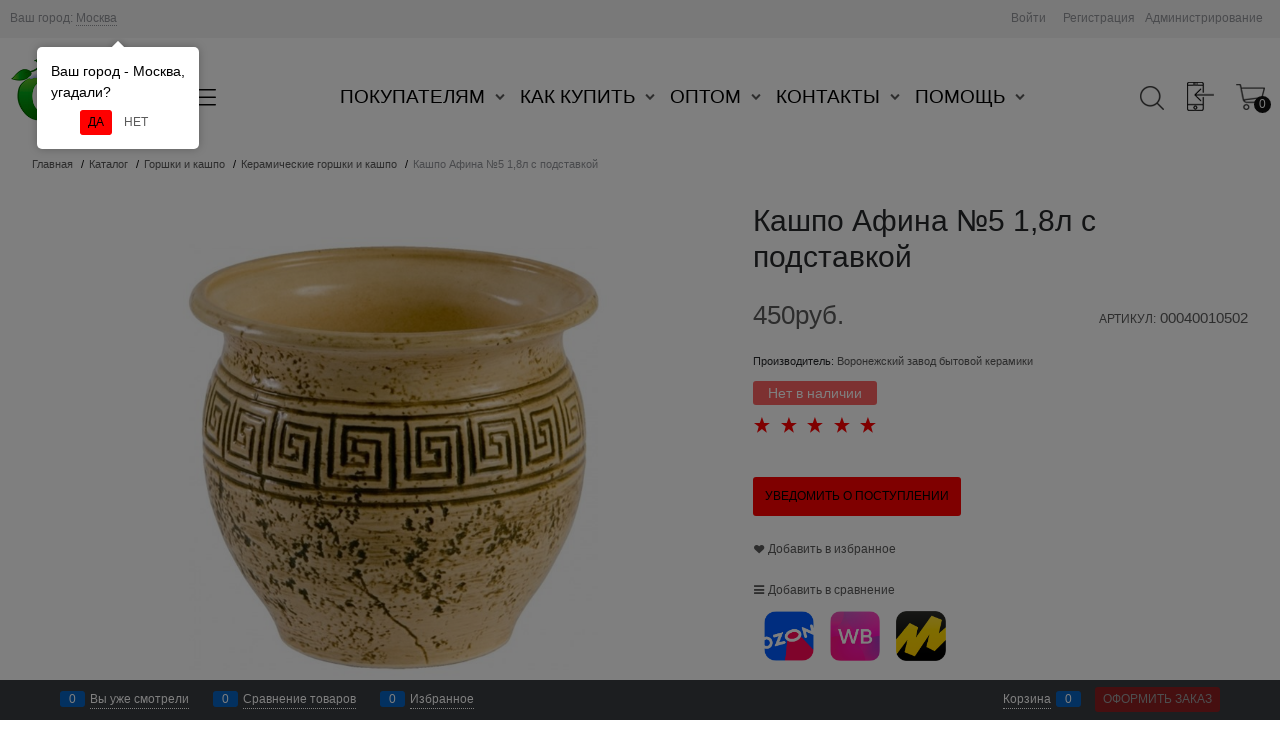

--- FILE ---
content_type: text/html; charset=utf-8
request_url: https://garden-zoo.ru/products/kashpo-afina-5-1-8l-s-podstavkoy
body_size: 56785
content:

<!DOCTYPE html>
<html data-ng-strict-di data-ng-app="app" lang="ru" data-ng-controller="ProductCtrl as product" >
<head>
    
    
    <meta http-equiv="Content-Type" content="text/html; charset=utf-8" />
    <meta name="generator" content="AdVantShop.NET">
    <meta name="advid" content="8ab423fa">
    <meta name="advtpl" content="chicago_glorysoft">
    <meta name="format-detection" content="telePhone=no">
    <title>Купить Кашпо Афина №5 1,8л с подставкой 00040010502 за 450руб. |Garden-zoo.ru</title>
    <base href="https://garden-zoo.ru/" />
    <meta name="Description" content="Кашпо Афина №5 1,8л с подставкой в каталоге Керамические горшки и кашпо, производитель Воронежский завод бытовой керамики купить по цене 450руб. оптом дешевле." />
    
    
    <link rel="canonical" href="https://garden-zoo.ru/products/kashpo-afina-5-1-8l-s-podstavkoy" />
    


    <script>

    
   !function(){"use strict";window.matchMedia("(max-width: 768px), (max-device-width: 768px)").addListener(function(e){!void(!0===e.matches?document.documentElement.classList.add('mobile-redirect-panel'):document.documentElement.classList.remove('mobile-redirect-panel'))})}();
    </script>
<meta property="og:site_name" content="Гарден Зоо - товары для сада и огорода, загородного дома и дачи 2025" />
<meta property="og:title" content="Купить Кашпо Афина №5 1,8л с подставкой 00040010502 за 450руб. |Garden-zoo.ru" />
<meta property="og:url" content="https://garden-zoo.ru/products/kashpo-afina-5-1-8l-s-podstavkoy" />
<meta property="og:description" content="Кашпо Афина №5 1,8л с подставкой в каталоге Керамические горшки и кашпо, производитель Воронежский завод бытовой керамики купить по цене 450руб. оптом дешевле." />
<meta property="og:type" content="product" />
<meta property="fb:admins" content="&lt;script type=&quot;application/ld+json&quot;&gt; { &quot;@context&quot; : &quot;http://schema.org&quot;, &quot;@type&quot; : &quot;Organization&quot;, &quot;name&quot; : &quot;Garden-zoo.ru&quot;, &quot;url&quot; : &quot;https://Garden-zoo.ru&quot;, &quot;sameAs&quot; : [ &quot;http://vk.com/garden_zoo&quot;, &quot;https://www.instagram.com/for_garden/&quot;, &quot;https://www.facebook.com/topgardenzoo&quot;, &quot;https://twitter.com/Garden_Zoo&quot;, &quot;https://plus.google.com/u/0/+GardenZooshop&quot;, &quot;https://ok.ru/gardenzoo&quot; ]}&lt;/script&gt;" />
<meta property="og:image" content="https://garden-zoo.ru/pictures/product/middle/62241_middle.jpg" />

<meta name="google-site-verification" content="n7JNrug7e2Uj9_2i6eKC_Cvs9pbYf_hCyGnR1GuqGm8" /> <!-- Yandex.Metrika counter --> <script type="text/javascript" >    (function(m,e,t,r,i,k,a){m[i]=m[i]||function(){(m[i].a=m[i].a||[]).push(arguments)};    m[i].l=1*new Date();    for (var j = 0; j < document.scripts.length; j++) {if (document.scripts[j].src === r) { return; }}    k=e.createElement(t),a=e.getElementsByTagName(t)[0],k.async=1,k.src=r,a.parentNode.insertBefore(k,a)})    (window, document, "script", "https://mc.yandex.ru/metrika/tag.js", "ym");     ym(21684427, "init", {         clickmap:true,         trackLinks:true,         accurateTrackBounce:true,         webvisor:true,         ecommerce:"dataLayer"    }); </script> <noscript><div><img src="https://mc.yandex.ru/watch/21684427" style="position:absolute; left:-9999px;" alt="" /></div></noscript> <!-- /Yandex.Metrika counter --><meta name="yandex-verification" content="dde8e5ba7f1001a5" />
<link rel="preload" as="font" href="fonts/advantshopfonts/advantshopfonts.woff2" type="font/woff2" crossorigin>


    <style>
        /*fonts css*/
          @font-face{font-family:'advantshopfonts';src:url('fonts/advantshopfonts/advantshopfonts.woff2') format('woff2');font-weight:normal;font-style:normal;font-display:swap}@font-face{font-family:AstakhovDished;src:url('fonts/AstakhovDished/AstakhovDished.woff2') format('woff2');font-weight:400;font-style:normal;font-stretch:normal;font-display:swap}@font-face{font-family:'Dobrozrachniy';src:url('fonts/Dobrozrachniy/Dobrozrachniy-Regular.woff2') format('woff2');font-weight:400;font-style:normal;font-stretch:normal;font-display:swap}@font-face{font-family:'Fakedes Outline';src:url('fonts/Fakedes_Outline/FakedesOutline.woff2') format('woff2');font-weight:400;font-style:normal;font-stretch:normal;font-display:swap}@font-face{font-family:'Jazz Ball';src:url('fonts/JazzBall/JazzBall.woff2') format('woff2');font-weight:400;font-style:normal;font-stretch:normal;font-display:swap}@font-face{font-family:'Krabuler';src:url('fonts/Krabuler/RFKrabuler-Regular.woff2') format('woff2');font-weight:400;font-style:normal;font-stretch:normal;font-display:swap}@font-face{font-family:'Kurica Lapoi 1.3';src:url('fonts/KuricaLapoi1.3/KuricaLapoi1.3.woff2') format('woff2');font-weight:400;font-style:normal;font-stretch:normal;font-display:swap}@font-face{font-family:'Pelmeshka';src:url('fonts/Pelmeshka/Pelmeshka.woff2') format('woff2');font-weight:400;font-style:normal;font-stretch:normal;font-display:swap}@font-face{font-family:AstakhovDished;src:url('fonts/AstakhovDished/AstakhovDished.woff2') format('woff2');font-weight:400;font-style:normal;font-stretch:normal;font-display:swap}@font-face{font-family:'Dobrozrachniy';src:url('fonts/Dobrozrachniy/Dobrozrachniy-Regular.woff2') format('woff2');font-weight:400;font-style:normal;font-stretch:normal;font-display:swap}@font-face{font-family:'Fakedes Outline';src:url('fonts/Fakedes_Outline/FakedesOutline.woff2') format('woff2');font-weight:400;font-style:normal;font-stretch:normal;font-display:swap}@font-face{font-family:'Jazz Ball';src:url('fonts/JazzBall/JazzBall.woff2') format('woff2');font-weight:400;font-style:normal;font-stretch:normal;font-display:swap}@font-face{font-family:'Krabuler';src:url('fonts/Krabuler/RFKrabuler-Regular.woff2') format('woff2');font-weight:400;font-style:normal;font-stretch:normal;font-display:swap}@font-face{font-family:'Kurica Lapoi 1.3';src:url('fonts/KuricaLapoi1.3/KuricaLapoi1.3.woff2') format('woff2');font-weight:400;font-style:normal;font-stretch:normal;font-display:swap}@font-face{font-family:'Pelmeshka';src:url('fonts/Pelmeshka/Pelmeshka.woff2') format('woff2');font-weight:400;font-style:normal;font-stretch:normal;font-display:swap}@font-face{font-family:'Rubik';src:url('fonts/Rubik/Rubik-Regular.woff2') format('woff2');font-weight:normal;font-style:normal;font-display:swap}@font-face{font-family:'Bebas Neue';src:url('fonts/BebasNeue/BebasNeue.woff2') format('woff2');font-weight:normal;font-style:normal;font-display:swap}@font-face{font-family:'TexGyreAdventor';src:url("fonts/TexGyreAdventor/TexGyreAdventor-Regular.woff2") format('woff2');font-weight:normal;font-style:normal;font-display:swap}@font-face{font-family:'TexGyreAdventor';src:url("fonts/TexGyreAdventor/TexGyreAdventor-Bold.woff2") format('woff2');font-weight:bold;font-style:normal;font-display:swap}@font-face{font-family:'HelveticaNeueCyr';src:url("fonts/HelveticaNeueCyr/HelveticaNeueCyr-Light.woff2") format('woff2');font-weight:300;font-style:normal;font-display:swap}@font-face{font-family:'HelveticaNeueCyr';src:url("fonts/HelveticaNeueCyr/HelveticaNeueCyr.woff2") format('woff2');font-weight:normal;font-style:normal;font-display:swap}@font-face{font-family:'HelveticaNeueCyr';src:url("fonts/HelveticaNeueCyr/HelveticaNeueCyr-Medium.woff2") format('woff2');font-weight:500;font-style:normal;font-display:swap}@font-face{font-family:'HelveticaNeueCyr';src:url("fonts/HelveticaNeueCyr/HelveticaNeueCyr-Bold.woff2") format('woff2');font-weight:600;font-style:normal;font-display:swap}@font-face{font-family:'MuseoSansCyrl';src:url("fonts/MuseoSansCyrl/MuseoSansCyrl.woff2") format('woff2');font-weight:normal;font-style:normal;font-display:swap}@font-face{font-family:'Oswald';src:url('fonts/Oswald/Oswald-Bold.woff2') format('woff2');font-weight:bold;font-style:normal;font-display:swap}@font-face{font-family:'Oswald';src:url('fonts/Oswald/Oswald-SemiBold.woff2') format('woff2');font-weight:600;font-style:normal;font-display:swap}@font-face{font-family:'Oswald';src:url('fonts/Oswald/Oswald-Light.woff2') format('woff2');font-weight:300;font-style:normal;font-display:swap}@font-face{font-family:'Oswald';src:url('fonts/Oswald/Oswald-Regular.woff2') format('woff2');font-weight:normal;font-style:normal;font-display:swap}@font-face{font-family:'OpenSans';src:url('fonts/OpenSans/OpenSans-Regular.woff2') format('woff2');font-weight:400;font-display:swap}@font-face{font-family:'OpenSans';src:url('fonts/OpenSans/OpenSans-Bold.woff2') format('woff2');font-weight:700;font-display:swap}@font-face{font-family:'OpenSans';src:url('fonts/OpenSans/OpenSans-ExtraBold.woff2') format('woff2');font-weight:900;font-display:swap}@font-face{font-family:'OpenSans';src:url('fonts/OpenSans/OpenSans-Light.woff2') format('woff2');font-weight:300;font-display:swap}@font-face{font-family:'OpenSans';src:url('fonts/OpenSans/OpenSans-Italic.woff2') format('woff2');font-style:italic;font-display:swap}@font-face{font-family:'OpenSans';src:url('fonts/OpenSans/OpenSans-SemiBold.woff2') format('woff2');font-weight:600;font-display:swap}@font-face{font-family:'Roboto';src:url('fonts/Roboto/Roboto-Light.woff2') format('woff2');font-weight:300;font-style:normal;font-display:swap}@font-face{font-family:'Roboto';src:url('fonts/Roboto/Roboto-Regular.woff2') format('woff2');font-weight:400;font-style:normal;font-display:swap}@font-face{font-family:'Roboto';src:url('fonts/Roboto/Roboto-Medium.woff2') format('woff2');font-weight:500;font-style:normal;font-display:swap}@font-face{font-family:'Roboto';src:url('fonts/Roboto/Roboto-Bold.woff2') format('woff2');font-weight:700;font-style:normal;font-display:swap}@font-face{font-family:'GothamPro';src:url('fonts/GothamPro/GothamPro.woff2') format('woff2');font-weight:normal;font-style:normal;font-display:swap}@font-face{font-family:'GothamPro';src:url('fonts/GothamPro/GothamPro-Bold.woff2') format('woff2');font-weight:bold;font-style:normal;font-display:swap}@font-face{font-family:'GothamPro';src:url('fonts/GothamPro/GothamPro-Light.woff2') format('woff2');font-weight:300;font-style:normal;font-display:swap}@font-face{font-family:'GothamPro';src:url('fonts/GothamPro/GothamPro-Medium.woff2') format('woff2');font-weight:500;font-style:normal;font-display:swap}@font-face{font-family:'ClearSans';src:url('fonts/ClearSans/ClearSans-Light.woff2') format('woff2');font-weight:300;font-style:normal;font-stretch:normal;font-display:swap}@font-face{font-family:'ClearSans';src:url('fonts/ClearSans/ClearSans-Regular.woff2') format('woff2');font-weight:400;font-style:normal;font-stretch:normal;font-display:swap}@font-face{font-family:'ClearSans';src:url('fonts/ClearSans/ClearSans-Medium.woff2') format('woff2');font-weight:500;font-style:normal;font-stretch:normal;font-display:swap}@font-face{font-family:'Circe';src:url('fonts/Circe/Circe-Regular.woff2') format('woff2');font-weight:400;font-style:normal;font-stretch:normal;font-display:swap}
    </style>






<style>
    /*critical css*/
    [ng\:cloak], [ng-cloak], [data-ng-cloak], [x-ng-cloak], .ng-cloak, .x-ng-cloak, .ng-hide:not(.ng-hide-animate) {display: none !important;}ng\:form {display: block;}.ng-animate-shim {visibility: hidden;}.ng-anchor {position: absolute;}.cookies-policy{position:fixed;bottom:3.75rem;right:1.25rem;z-index:55}.cookies-policy-block{box-shadow:rgba(0,0,0,.5)0 0 .625rem 0;padding:.3125rem;border-radius:.3125rem;font-size:.875rem;width:300px}.cookies-policy-cell{vertical-align:middle;padding:.3125rem;font-size:12px}.cookies-policy-close{position:absolute;bottom:100%;left:100%;font-size:20px;line-height:1;font-family:Arial}.cookies-policy-button{margin-top:10px}.container-fluid{box-sizing:border-box;margin-right:auto;margin-left:auto;padding-right:.625rem;padding-left:.625rem}.row{box-sizing:border-box;display:flex;flex-flow:row wrap;margin-right:-.625rem;margin-left:-.625rem}.col-xs-3{box-sizing:border-box;flex-grow:0;flex-shrink:0;padding-right:.625rem;padding-left:.625rem}.col-xs-9{box-sizing:border-box;flex-grow:0;flex-shrink:0;padding-right:.625rem;padding-left:.625rem}.col-xs-10{box-sizing:border-box;flex-grow:0;flex-shrink:0;padding-right:.625rem;padding-left:.625rem}.col-xs-2{box-sizing:border-box;flex-grow:0;flex-shrink:0;padding-right:.625rem;padding-left:.625rem}.col-xs-12{box-sizing:border-box;flex-grow:0;flex-shrink:0;padding-right:.625rem;padding-left:.625rem}.col-xs-7{box-sizing:border-box;flex-grow:0;flex-shrink:0;padding-right:.625rem;padding-left:.625rem}.col-xs-5{box-sizing:border-box;flex-grow:0;flex-shrink:0;padding-right:.625rem;padding-left:.625rem}.col-xs{box-sizing:border-box;flex-grow:0;flex-shrink:0;padding-right:.625rem;padding-left:.625rem}.col-xs{flex-grow:1;flex-basis:0;max-width:100%}.col-xs-2{flex-basis:16.6667%;max-width:16.6667%}.col-xs-3{flex-basis:25%;max-width:25%}.col-xs-5{flex-basis:41.6667%;max-width:41.6667%}.col-xs-7{flex-basis:58.3333%;max-width:58.3333%}.col-xs-9{flex-basis:75%;max-width:75%}.col-xs-10{flex-basis:83.3333%;max-width:83.3333%}.col-xs-12{flex-basis:100%;max-width:100%}.middle-xs{align-items:center}.between-xs{justify-content:space-between}.col-p-v{padding-top:.6rem;padding-bottom:.6rem}.container-fluid{padding-right:.625rem;padding-left:.625rem}html{line-height:1.15;text-size-adjust:100%}body{margin:0}main{display:block}h1{font-size:2em;margin:.67em 0}a{background-color:transparent}strong{font-weight:bolder}img{border-style:none}input{font-family:inherit;font-size:100%;line-height:1.15;margin:0}button{font-family:inherit;font-size:100%;line-height:1.15;margin:0}input{overflow:visible}button{overflow:visible}button{text-transform:none}[type=button]{appearance:button}button{appearance:button}[type=checkbox]{box-sizing:border-box;padding:0}[type=search]{appearance:textfield;outline-offset:-2px}[hidden]{display:none}html *{max-height:999999px}html{font-size:16px;overflow-y:scroll}body{font-size:13px;font-family:Tahoma,"Helvetica Neue",Helvetica,Geneva,Arial,sans-serif;line-height:1.5;position:relative}label{position:relative;display:inline-block}figure{margin:0}input{color:inherit;font:inherit}button{color:inherit;font:inherit}img{height:auto;width:auto;max-height:100%;max-width:100%}strong{font-weight:700}p{padding:0;margin:0 0 1.0625rem}.container{max-width:73.75rem;min-width:60.625rem;position:relative;margin:0 auto;z-index:30}.site-body{position:relative}.site-body{z-index:15}.site-body-inner{border-radius:.3125rem}.stretch-container{display:flex;min-height:100vh;flex-direction:column;overflow:hidden}.stretch-middle{flex:1 0 auto}.footer-container{max-width:73.75rem;min-width:60.625rem}.btn{display:inline-block;vertical-align:middle;text-decoration:none;border-width:0;text-align:center;border-radius:.3125rem;line-height:1.3;box-sizing:border-box}.btn-expander{width:100%}.btn[class*=" icon-"]::before{font-size:.875rem}.btn-big{font-weight:700;font-size:1rem;padding:.8125rem}.btn-middle{font-weight:700;font-size:.75rem;padding:.75rem}.btn-xsmall{font-weight:700;font-size:.75rem;padding:.3125rem .5rem}h1{font-size:1.875rem;font-weight:400;margin:0 0 1.25rem}.h3{font-size:1rem;font-weight:400;margin:0 0 .75rem}h1{line-height:1.2}.h3{line-height:1.2}[class*=" icon-"]::before{font-family:advantshopfonts;font-style:normal;font-weight:400;speak:none;display:inline-block;text-decoration:inherit;width:1em;line-height:1;text-align:center;opacity:1;font-variant:normal;text-transform:none}[class^=icon-]::before{font-family:advantshopfonts;font-style:normal;font-weight:400;speak:none;display:inline-block;text-decoration:inherit;width:1em;line-height:1;text-align:center;opacity:1;font-variant:normal;text-transform:none}.icon-down-open-after-abs::after{content:""}.icon-down-open-after::after{content:""}.icon-down-open-before::before{content:""}.icon-left-open-after::after{content:""}.icon-left-open-before::before{content:""}.icon-right-open-after-abs::after{content:""}.icon-right-open-after::after{content:""}.icon-right-open-before::before{content:""}.icon-up-open-after::after{content:""}.icon-up-open-before::before{content:""}.icon-star-before::before{content:""}.icon-heart-after::after{content:""}.icon-bag-before::before{content:""}.icon-menu-after::after{content:""}.icon-search-before-abs::before{content:""}.icon-dot-3-before::before{content:""}.icon-cancel-before::before{content:""}.icon-cancel-after::after{content:""}.icon-dot-3-before::before{margin-right:.2em}.icon-search-before-abs::before{margin-right:.2em}.icon-star-before::before{margin-right:.2em}.icon-up-open-before::before{margin-right:.2em}.icon-down-open-before::before{margin-right:.2em}.icon-bag-before::before{margin-right:.2em}.icon-cancel-before::before{margin-right:.2em}.icon-left-open-before::before{margin-right:.2em}.icon-right-open-before::before{margin-right:.2em}.icon-down-open-after-abs::after{margin-left:.2em}.icon-right-open-after-abs::after{margin-left:.2em}.icon-right-open-after::after{margin-left:.2em}.icon-up-open-after::after{margin-left:.2em}.icon-down-open-after::after{margin-left:.2em}.icon-heart-after::after{margin-left:.2em}.icon-menu-after::after{margin-left:.2em}.icon-left-open-after::after{margin-left:.2em}.icon-cancel-after::after{margin-left:.2em}.icon-down-open-after-abs::after{position:absolute;top:50%;transform:translateY(-50%)}.icon-right-open-after-abs::after{position:absolute;top:50%;transform:translateY(-50%)}.icon-search-before-abs::before{position:absolute;top:50%;transform:translateY(-50%)}.icon-search-before-abs::before{left:0}.icon-down-open-after-abs::after{right:0}.icon-right-open-after-abs::after{right:0}.custom-input-native{opacity:0;position:absolute}input[type=password]{box-sizing:border-box;border-radius:5px;border:1px solid #e2e3e4;vertical-align:middle;width:100%;appearance:none;box-shadow:none}input[type=search]{box-sizing:border-box;border-radius:5px;border:1px solid #e2e3e4;vertical-align:middle;width:100%;appearance:none;box-shadow:none}input[type=number]{box-sizing:border-box;border-radius:5px;border:1px solid #e2e3e4;vertical-align:middle;width:100%;appearance:none;box-shadow:none}input[type=email]{box-sizing:border-box;border-radius:5px;border:1px solid #e2e3e4;vertical-align:middle;width:100%;appearance:none;box-shadow:none}input[type=text]{box-sizing:border-box;border-radius:5px;border:1px solid #e2e3e4;vertical-align:middle;width:100%;appearance:none;box-shadow:none}input[type=number]{appearance:textfield}.input-big{font-size:1rem;padding:.8125rem}.input-small{font-size:.75rem;padding:.5625rem}.block{margin:0 0 2.5rem}.block-head{margin:0 0 1.25rem}.block-content{margin:0;font-size:.8125rem}.block-exuding{border-radius:.3125rem;margin-bottom:1.0625rem}.block-exuding-row{padding:.9375rem;border-bottom:.0625rem solid #e9e9e9}.block-exuding-row:last-child{border-bottom-width:0}.form-field-input{display:block;font-size:.75rem}a{text-decoration:none}.link-text-decoration-none{text-decoration:none}.link-dotted-invert{text-decoration:none;border-bottom-style:dotted;border-bottom-width:1px}.link-dotted{text-decoration:none;border-bottom-style:dotted;border-bottom-width:1px}.link-dotted{border-bottom-color:transparent}.link-dotted-none{border-bottom-color:transparent}.site-head-search-input{margin-bottom:.5625rem;line-height:1}.site-head-search-example{font-size:.625rem}.site-head-userid{font-size:.75rem}.site-head-logo-block{position:relative}.site-head-logo-link{display:block}.site-head-search-form{position:relative}.site-head-logo{margin-top:1.0625rem;margin-bottom:1.0625rem}.site-head-menu-col{margin-top:1.0625rem;margin-bottom:1.0625rem}.site-head-cart{margin-bottom:.4375rem}.site-head-search-btn{position:relative}.site-head-search-input-wrap{position:relative}.menu-dropdown{position:relative}.menu-dropdown-root{font-size:.875rem;padding:.375rem 1.25rem .5rem;position:relative;display:block;text-decoration:none;color:#fff;border-radius:.3125rem;z-index:100}.menu-dropdown-root::before{display:inline-block;vertical-align:middle;height:1.875rem;content:"";width:0}.menu-dropdown-root::after{margin-right:1.25rem;font-size:.625rem}.menu-dropdown-root-text{display:inline-block;vertical-align:middle}.menu-dropdown-list{padding:0;margin:0;display:block;list-style:none;border-radius:.3125rem;border-width:1px;border-style:solid;z-index:10;background:#fff}.menu-dropdown-item{font-size:.875rem;border-width:0 0 1px;border-style:solid;display:flex;flex-flow:row wrap}.menu-dropdown-item:first-child .menu-dropdown-link-wrap{border-top-left-radius:.3125rem;border-top-right-radius:.3125rem}.menu-dropdown-item:last-child{border-bottom:0}.menu-dropdown-item:last-child .menu-dropdown-link-wrap{border-bottom-left-radius:.3125rem;border-bottom-right-radius:.3125rem}.menu-dropdown-link-wrap{width:100%;position:relative;box-sizing:border-box}.menu-dropdown-sub+.menu-dropdown-link-wrap::after{right:.625rem;opacity:.2}.menu-dropdown-link{text-decoration:none;position:relative;font-size:0;display:block}.menu-dropdown-link .menu-dropdown-link-text{font-size:.875rem;vertical-align:middle;display:inline-block;width:100%;box-sizing:border-box}.menu-dropdown-link::before{content:"";display:inline-block;vertical-align:middle;height:1.875rem;width:0}.menu-dropdown-icon{width:1.875rem;text-align:center;position:absolute;top:50%;transform:translateY(-50%)}.menu-dropdown-icon~.menu-dropdown-link-text{padding-left:35px}.menu-dropdown-sub{padding:0;list-style:none}.menu-dropdown-sub-inner{padding:0;margin:0;list-style:none;white-space:nowrap}.menu-dropdown-sub-block{vertical-align:top;position:relative;display:inline-flex;flex-flow:row wrap;white-space:normal}.menu-dropdown-sub-columns{display:table;width:100%}.menu-dropdown-modern .menu-dropdown-sub-columns-item{display:inline-grid}.menu-cat-count{font-size:.6875rem;vertical-align:middle;margin-left:.3125rem;line-height:1}.menu-dropdown-sub-category{margin-bottom:.4375rem;width:100%}.menu-dropdown-sub-childs{padding:0;margin:0;list-style:none;order:1}.menu-dropdown-sub-link{text-decoration:none}.menu-dropdown-compact .menu-dropdown-list{position:absolute;top:100%;left:0;right:0;display:none}.menu-dropdown-modern .menu-dropdown-sub+.menu-dropdown-link-wrap{padding-right:2.125rem}.menu-dropdown-modern .menu-dropdown-sub-block{padding:.625rem .9375rem;display:inline-block;width:11.25rem}.menu-dropdown-modern .menu-dropdown-link{padding:.4375rem 1.0625rem;text-decoration:none}.menu-dropdown-modern .menu-dropdown-sub{position:absolute;left:100%;top:-.125rem;z-index:5}.menu-dropdown-modern .menu-dropdown-sub-inner{border:1px solid #e2e3e4;border-radius:.3125rem;box-shadow:rgba(0,0,0,.25)0 0 6px 0}.menu-dropdown-modern .menu-dropdown-sub{min-height:100%}.menu-dropdown-modern .menu-dropdown-sub-inner{min-height:100%;position:absolute}.menu-general{padding:0;margin:0;list-style:none;white-space:nowrap;font-size:0;line-height:0}.menu-general-item{position:relative;display:inline-block;background-color:transparent;white-space:normal;line-height:1;font-size:.75rem;vertical-align:top}.menu-general-item::before{position:absolute;content:"";width:.125rem;display:block;vertical-align:middle;top:0;right:0;bottom:0;margin-right:-1px;background:linear-gradient(rgba(57,57,57,.39)0,rgba(57,57,57,.33) 17%,rgba(57,57,57,.12) 61%,rgba(57,57,57,.01) 96%,rgba(255,255,255,.01) 98%,rgba(255,255,255,0) 100%)0 0/.0625rem 100%no-repeat border-box border-box,linear-gradient(rgba(255,255,255,.14)0,rgba(255,255,255,.02) 72%,rgba(255,255,255,0) 100%) 1px 0/.0625rem 100%no-repeat border-box border-box}.menu-general-item:first-child{border-top-left-radius:.3125rem;border-bottom-left-radius:.3125rem}.menu-general-item.parent:first-child{border-bottom-left-radius:0}.menu-general-item:last-child{border-top-right-radius:.3125rem;border-bottom-right-radius:.3125rem}.menu-general-root-link{font-size:.875rem;padding:.375rem .9375rem .5rem;display:inline-block;text-decoration:none;line-height:1}.menu-general-root-link::before{display:inline-block;vertical-align:middle;height:1.875rem;content:"";width:0}.menu-general-root-link:last-child{border-top-right-radius:.3125rem}.menu-general-tile{padding:.375rem .9375rem .5rem}.menu-general-tile::after{content:"";display:inline-block;vertical-align:middle;width:0;height:1.875rem}.menu-general-tile::before{display:none}.menu-general-submenu{opacity:0;position:absolute;top:100%;left:0;z-index:10;border-bottom-left-radius:.3125rem;border-bottom-right-radius:.3125rem;white-space:nowrap;display:table;table-layout:fixed;padding:0;margin:0;list-style:none}.menu-general-sub-column{display:inline-block;white-space:nowrap;vertical-align:top;min-width:12.125rem;position:relative}.menu-general-sub-column{padding:.625rem .9375rem}.menu-general-sub-row{display:table-row}.menu-general-category-parent{margin-bottom:.4375rem}.menu-general-category-parent{font-size:.875rem}.menu-general-sub-column .menu-general-category-parent:first-child{margin-top:.4375rem}.menu-general-submenu~.menu-general-root-link::after{font-family:advantshopfonts;font-style:normal;font-weight:400;speak:none;display:inline-block;width:1em;line-height:1;text-align:center;opacity:1;font-variant:normal;text-transform:none;content:"";text-decoration:none;font-size:.625rem;margin-left:.3125rem}.menu-general-root-link-text{display:inline-block;vertical-align:middle}.price{line-height:1;display:inline-block}.price-current{display:block}.price-currency{white-space:pre}.price-number{display:inline-block}.price-currency{display:inline-block}.toolbar-top{position:relative;z-index:5;background-color:rgba(243,243,243,.9);line-height:1.625}.toolbar-top-item{padding:.5625rem 0 .625rem;margin:0 .625rem;font-size:.75rem;color:#94969b}.toolbar-top-link-alt{position:relative}.toolbar-top-link-alt{margin:0 .4375rem}.toolbar-top-link-alt:first-child{margin-left:0}.toolbar-top-item a{color:#94969b}.toolbar-top-link-alt{color:#94969b}.toolbar-top-item a.link-dotted-invert{border-bottom-color:#94969b}.recently-list{padding:0;margin:0;display:none;list-style:none;min-width:21.875rem;position:absolute;left:50%;transform:translateX(-50%);bottom:3.125rem;z-index:1;border-radius:.3125rem;box-shadow:rgba(0,0,0,.25)0 0 9px 0}.recently-list::after{content:"";display:inline-block;left:0;right:0;bottom:0;margin:0 auto;position:absolute;height:50px}.recently-list::after{bottom:-12.5px;background:#fff;box-shadow:rgba(0,0,0,.25)0 0 9px 0;width:25px;height:25px;transform:rotate(45deg);z-index:0}.recently-list::before{bottom:-25px;width:100%}@media only screen and (max-width:1340px){.recently-list{left:-50%;transform:none}.recently-list::after{margin:0;left:25%}}.recently-list__container{max-height:21.25rem;padding-top:12.5px;padding-bottom:12.5px;position:relative;z-index:1}.recently-product-image-block{text-align:center;padding-right:.9375rem}.recently-product-name{font-size:.875rem;margin-bottom:.625rem}.recently-product-additional-block{display:table;font-size:.6875rem}.recently-product-price{display:table-row}.recently-product-price-text{display:table-cell;vertical-align:middle}.recently-product-price-value{display:table-cell;vertical-align:middle}.recently-product-price-text{padding-right:.625rem}.toolbar-bottom{position:fixed;bottom:0;left:0;right:0;z-index:100;background-color:#383c40}.toolbar-bottom{height:2.5rem}.toolbar-bottom-block{position:relative;display:inline-block;vertical-align:middle}.toolbar-bottom-slim{position:relative;display:inline-block;vertical-align:middle}.toolbar-bottom-block{font-size:.75rem;padding:.625rem 0;margin:0 .625rem}.toolbar-bottom-count{border-radius:.1875rem;padding:.125rem .3125rem;text-align:center;min-width:.9375rem;vertical-align:middle;position:absolute;background-color:#0662c1;line-height:1;top:50%;transform:translateY(-50%)}.toolbar-bottom-count-left{right:100%;margin-right:.3125rem}.toolbar-bottom-count-right{left:100%;margin-left:.3125rem}.toolbar-bottom-link{position:relative;display:inline-block;border-bottom-color:#fff;color:#fff}.toolbar-bottom-link-with-icon-left{margin-left:1.875rem}.toolbar-bottom-link-with-icon-right{margin-right:1.875rem}.toolbar-bottom-align-right{text-align:right}.toolbar-bottom-btn-confirm{color:#fff;background:#e20000}.toolbar-bottom-btn-confirm-disabled{opacity:.5}.toolbar-bottom-links .toolbar-bottom-block:first-child{margin-left:0}.toast-top-right{top:12px;right:12px}#toast-container{position:fixed;z-index:999999}[data-submenu]{opacity:0;display:none}.cart-mini{display:inline-block;vertical-align:middle;position:relative;font-size:.75rem}.cart-mini-list{list-style:none;margin:0;padding:0;display:block;overflow-x:hidden}.cart-mini-result-name{font-weight:700}.cart-mini-buttons{margin-top:.3125rem}.cart-mini-scrollbar-block{padding:.3125rem 0;position:relative}.compare-control{font-size:.75rem}.compare-checkbox~.custom-input-text .compare-text-not-added{display:inline}.compare-checkbox~.custom-input-text .compare-text-added{display:none}.harmonica{overflow:hidden;transform:translate3d(0,0,0)}.harmonica-tile-dots{z-index:20;position:relative}.harmonica-tile-inner{display:inline-block}.adv-modal-background{background:rgba(0,0,0,.5)}.adv-modal{z-index:999}.adv-modal .adv-modal-inner{position:relative;z-index:20;vertical-align:middle;text-align:left;white-space:normal;border-radius:.3125rem;box-shadow:rgba(0,0,0,.5)0 0 15px 0;max-width:80vw;max-height:var(--min-full-height, 100vh);display:inline-flex;flex-direction:column}.adv-modal .modal-header{padding:10px;border-bottom-width:1px;border-bottom-style:solid;font-size:1.75rem;line-height:1}.adv-modal .modal-content{overflow:auto;padding:10px;vertical-align:middle}.adv-modal .modal-footer{padding:10px;border-top-width:1px;border-top-style:solid;border-radius:0 0 2px 2px;text-align:right;order:100}.adv-modal .adv-modal-close{position:absolute;top:0;right:0;display:block;overflow:hidden;width:30px;height:30px;border-bottom:0;font-size:0;z-index:1}.adv-modal .adv-modal-close::after{font-size:30px;position:absolute;top:0;right:0;text-shadow:rgba(0,0,0,.5)0 0 9px}.adv-modal{align-items:center;justify-content:center;position:fixed;inset:0;white-space:nowrap;display:flex!important}.adv-close-outside{left:100%;margin-left:5px;top:0}.adv-modal .adv-modal-inner{border-radius:.3125rem;background-color:#fff}.adv-modal .modal-header{border-bottom-color:#ccc}.adv-modal .modal-footer{border-top-color:#ccc;background-color:#f0f0f0}.adv-modal .adv-modal-close{color:#fff}.adv-modal .adv-modal-close{width:30px;height:30px}.adv-popover{box-shadow:rgba(0,0,0,.25)0 0 9px 0;border-radius:.3125rem;top:0;left:0;background:#fff;z-index:700;position:absolute}.adv-popover-content{padding:14px}.adv-popover-tile{position:absolute;overflow:hidden}.adv-popover-tile__figure{display:inline-block;background-color:#fff;transform:rotate(45deg);position:relative;height:.625rem;width:.625rem;box-shadow:rgba(0,0,0,.25)0 0 9px 0}.adv-popover-position-top .adv-popover-tile{left:0;right:0;margin:0 auto;height:calc(.625rem - 1px);width:100%}.adv-popover-position-bottom .adv-popover-tile{left:0;right:0;margin:0 auto;height:calc(.625rem - 1px);width:100%}.adv-popover-position-top .adv-popover-tile{text-align:center}.adv-popover-position-bottom .adv-popover-tile{text-align:center}.adv-popover-position-top .adv-popover-tile{top:100%}.adv-popover-position-top .adv-popover-tile__figure{top:-100%}.adv-popover-position-bottom .adv-popover-tile{bottom:100%}.adv-popover-overlay{position:fixed;inset:0;background:rgba(0,0,0,.5);z-index:600}.adv-popover-fixed{position:fixed}.spinbox-more{display:block;line-height:1;padding:.125rem .3125rem;background-color:transparent;border:0}.spinbox-less{display:block;line-height:1;padding:.125rem .3125rem;background-color:transparent;border:0}.spinbox-input{appearance:textfield}.spinbox-input-wrap{padding-right:0}.spinbox-block{flex-wrap:nowrap}.scroll-to-top{position:fixed;left:0;display:none;height:100%;background:rgba(243,243,243,.9);width:40px;top:0;z-index:20}.scroll-to-top .to-top-icon{position:absolute;bottom:40px;height:40px;width:40px;text-align:center}.wishlist-control{font-size:.75rem}.wishlist-checkbox~.custom-input-text .wishlist-text-not-added{display:inline}.wishlist-checkbox~.custom-input-text .wishlist-text-added{display:none}.clear::after{content:"";display:table}.clear::after{clear:both}.hidden{display:none}.center-aligner{display:flex;align-items:center;justify-content:center}.text-floating{overflow-wrap:break-word;word-break:keep-all;line-break:normal;hyphens:none}.text-static{overflow-wrap:normal;word-break:normal;line-break:auto;hyphens:manual}.text-align-left{text-align:left}.text-align-center{text-align:center}.m-l-xs{margin-left:5px}.vertical-interval-small{margin-top:.4375rem;margin-bottom:.4375rem}.vertical-interval-middle{margin-top:.625rem;margin-bottom:.625rem}.vertical-interval-small.no-bottom{margin-bottom:0}.block{display:block}#theme-container{position:absolute;left:0;top:0;min-width:940px;width:100%;z-index:0}.theme-left{position:absolute;left:50%}.theme-right{position:absolute;left:50%}.breadcrumbs{font-size:16px;padding-bottom:0}.breadcrumbs__inner{display:flex;align-content:center;flex-wrap:nowrap;overflow-x:auto;padding-bottom:.66667em;box-sizing:border-box;white-space:nowrap;line-height:1}.breadcrumbs--desktop{font-size:11px;margin-bottom:20px}.breadcrumbs--desktop .breadcrumbs__item{display:inline-block}.breadcrumbs--desktop .breadcrumbs__item::before{display:inline-block;font-size:9px;line-height:1;margin-right:0}.breadcrumbs__item{vertical-align:middle;display:flex;align-items:center;color:#000;margin-right:5px}.breadcrumbs__item::before{display:block}.breadcrumbs__item:first-child::before{display:none}.carousel{position:relative;box-sizing:border-box;transform:translate3d(0,0,0)}.carousel-inner{overflow:hidden;position:relative}.carousel-list{white-space:nowrap;font-size:0;line-height:0;transform:translate3d(0,0,0);overflow:hidden}.carousel-item{backface-visibility:visible;transform:translateZ(0) scale(1,1)}.carousel-nav-prev{position:absolute;text-align:center;padding:0;margin:0;border:0;background:0 0;font-size:1rem}.carousel-nav-next{position:absolute;text-align:center;padding:0;margin:0;border:0;background:0 0;font-size:1rem}.carousel-nav-prev::after{margin:0}.carousel-nav-next::after{margin:0}.carousel-nav-prev:disabled{display:none}.carousel-vertical.carousel-wrap-nav-outside{margin-top:2rem;margin-bottom:2rem}.carousel-vertical>.carousel-nav-inside .carousel-nav-prev{top:0;transform:translateX(-50%);left:50%}.carousel-vertical>.carousel-nav-inside .carousel-nav-next{bottom:0;transform:translateX(-50%);left:50%}.carousel-vertical>.carousel-nav-outside .carousel-nav-prev{bottom:100%;transform:translateX(-50%);left:50%}.carousel-vertical>.carousel-nav-outside .carousel-nav-next{top:100%;transform:translateX(-50%);left:50%}.carousel-horizontal.carousel-wrap-nav-outside{margin-top:2rem}.carousel-horizontal .carousel-nav-prev{top:50%;transform:translateY(-50%);left:0}.carousel-horizontal .carousel-nav-next{top:50%;transform:translateY(-50%);right:0}.carousel-horizontal .carousel-nav-outside{position:absolute;bottom:100%;right:.625rem;white-space:nowrap}.carousel-horizontal .carousel-nav-outside .carousel-nav-prev{position:relative;width:35px;left:auto;right:auto;top:auto;transform:translateY(0);display:inline-block;vertical-align:middle}.carousel-horizontal .carousel-nav-outside .carousel-nav-next{position:relative;width:35px;left:auto;right:auto;top:auto;transform:translateY(0);display:inline-block;vertical-align:middle}.carousel-horizontal .carousel-nav-outside .carousel-nav-prev:disabled{opacity:.3}.rating{display:inline-block;padding:0;margin:0;list-style:none;font-size:1.125rem;line-height:1}.rating-item{display:inline-block;vertical-align:middle;padding:0;margin:0;color:#d1d1d1;line-height:1}.rating-item-selected{color:#fec419}.rating{direction:rtl}.zoomer{position:relative;display:inline-block;vertical-align:middle}.zoomer-window{position:absolute;background-repeat:no-repeat;background-color:#fff;z-index:5}.zoomer-lens{position:absolute;background:rgba(0,0,0,.5);z-index:15}.zoomer-right+.zoomer-window{margin-left:.3125rem}.zoomer-window-title{position:absolute;color:#fff;top:0;left:0;right:0;background:rgba(0,0,0,.5);text-align:center;white-space:normal;padding:.3125rem}.products-view-block{font-size:.75rem;line-height:1.5;box-sizing:border-box;flex:0 0 auto}.products-view-item{box-sizing:border-box;display:flex;flex-flow:row wrap;border-radius:.3125rem;position:relative}.products-view-pictures{box-sizing:border-box;text-align:center;position:relative;white-space:nowrap}.products-view{margin-bottom:1.875rem}.products-view-picture{display:inline-block;vertical-align:middle}.products-view-picture-link{display:flex;align-items:center;justify-content:center;position:relative}.products-view-picture-link img{white-space:normal}.products-view-meta{font-size:.6875rem;margin-bottom:2px}.products-view-meta-list{padding:0;margin:0;list-style:none;display:block}.products-view-meta-item{padding:0 .625rem;margin:0;border-style:solid;border-width:0 0 0 1px;display:inline-block;vertical-align:middle;box-sizing:border-box}.products-view-meta-item:first-child{padding-left:0;border-left:0}.products-view-label{margin-bottom:.3125rem;color:#fff;font-weight:700;text-align:right}.products-view-label-inner{border-radius:.3125rem;padding:.3125rem .625rem;display:inline-block}.products-view-label-best{background-color:#cd0303}.not-available{background-color:#fb6363}.products-view-label-not-available{background-color:#fb6363}.products-view-tile{margin-top:-.625rem;margin-left:-.625rem;margin-right:-.625rem}.products-view-tile .products-view-block{padding:.625rem}.products-view-tile .products-view-picture-link{width:100%}.products-view-tile .products-view-item{border-style:solid;border-width:1px;padding-bottom:.9375rem;white-space:normal;flex-direction:column;height:100%}.products-view-tile .products-view-item{padding-left:0!important}.products-view-tile .products-view-pictures{padding:1.5625rem .625rem 0;margin:0 auto;width:100%!important}.products-view-tile .products-view-labels{position:absolute;top:.625rem;right:.625rem;font-size:.75rem;line-height:1.5}.products-view-tile .products-view-label{text-align:right}.product-view-carousel-list{padding:0;box-sizing:border-box;flex-wrap:wrap;display:flex;overflow:hidden;visibility:hidden}.product-view-carousel-list-horizontal{flex-direction:row}.carousel-initilized .product-view-carousel-list{visibility:visible;height:auto;flex-wrap:nowrap}.carousel-initilized.carousel-horizontal .product-view-carousel-list .products-view-block{flex-basis:auto;flex-grow:1}.tabs-headers{padding:0;margin:0;list-style:none}.tab-content{display:none}.tab-content-active{display:block}.tabs-header-item-link{display:block;line-height:1}.tabs-horizontal .tabs-header-item-link{font-size:1.375rem}.tabs-horizontal .tabs-header-item{padding:.9375rem 1.25rem;border:.0625rem solid transparent;border-radius:.3125rem;float:left;margin-right:10px}.tabs-horizontal .tabs-content{padding:.9375rem 1.25rem;font-size:.875rem}.gallery-block{padding-right:3.75rem}.gallery-picture-link{max-width:100%}.gallery-picture{text-align:center;white-space:nowrap;position:relative;display:flex;align-items:center;justify-content:center}.gallery-picture-obj{display:inline-block;vertical-align:middle}.details-additional-graphics{margin:2.5rem 2.5rem 1rem}.gallery-zoom{position:relative;padding-left:1.25rem;font-size:.6875rem}.gallery-photos-item{white-space:nowrap;border:1px solid transparent;border-radius:.3125rem;padding:.625rem;display:flex;position:relative;justify-content:center;align-items:center;margin:auto}.gallery-photos-slider{padding:0 1.25rem}.gallery-picture-labels{position:absolute;right:0;top:0;z-index:0}.gallery-photos-slider-list-vertical{height:100%}.properties{padding:0;margin:0;display:block;list-style:none;overflow:inherit}.properties-item-name{margin-left:1.0625rem;margin-right:1.0625rem}.properties-item-value{margin-left:1.0625rem;margin-right:1.0625rem}.properties-item-name{font-size:.75rem;margin-top:.625rem;margin-bottom:.625rem}.properties-item-value{font-size:.75rem;margin-top:.625rem;margin-bottom:.625rem}.details-block{margin-bottom:1.875rem;border-radius:.3125rem}.details-payment{border-style:solid;border-width:.0625rem 0;padding:7px 0}.details-payment-price{white-space:nowrap}.details-amount .availability{vertical-align:inherit}.details-row{margin-top:.9375rem}.details-payment-item{padding-left:.625rem}.details-payment-inline{display:inline-block;margin-bottom:.3125rem;vertical-align:top}.availability{display:inline-block;vertical-align:middle;border-radius:.1875rem;color:#fff;padding:.3125rem;line-height:1}.available{background-color:#b1cd03}.details-brand{text-align:center;margin-bottom:2.5rem}.details-payment-block{display:flex;flex-wrap:wrap}.details-payment-block .btn{white-space:nowrap}.details-payment-cell{margin-top:7px;margin-bottom:7px}.details-carousel-item-vertical{border:.0625rem solid transparent;vertical-align:middle;box-sizing:border-box;text-align:center}.details-carousel-item-vertical{display:block}.details-carousel-selected{border-radius:.3125rem;opacity:.5;border-color:#efd706}.modal .details-modal-preview{width:100%;height:calc((100% - 45px) - 45px);display:inline-flex;flex-direction:column}.modal .details-modal-preview .modal-content{overflow-y:visible;position:relative;max-height:100%;flex-grow:1}.details-carousel{margin-top:.9375rem}.details-tabs{margin-top:.9375rem}.details-preview-block{font-size:0;line-height:0}.details-preview-block .zoomer-window-title{line-height:1;font-size:12px}.details-preview-block .zoomer-inner~.zoomer-window .zoomer-window-title{top:auto;bottom:0}.details-modal-preview-block{display:flex;flex-direction:row;height:100%}.details-modal-preview-cell{vertical-align:top}.details-modal-preview-cell-photo{width:100%;vertical-align:middle;align-self:center}.details-modal-carousel{padding:1.625rem 0;height:auto!important}.details-spinbox-block{width:5rem}.top-shipping-row{margin-bottom:5px}.details-param-name{display:inline;font-size:.75rem}.details-param-value{display:inline;font-size:.75rem}.details-param-value-weight{display:inline;font-size:.75rem}.details-avalable-text{display:inline-block}.details-avalable-unit{display:inline-block}.details-modal-preview-arrow{width:100px;align-self:center;font-size:40px;text-align:center}.details-photos__right{margin:0 10px}.rating{display:inline-block;padding:0;margin:0;list-style:none;font-size:1.125rem}.rating-item{display:inline-block;vertical-align:middle;padding:0;margin:0}.cart-mini{width:100%}.cart-mini-scrollbarcustom{max-height:708px}.products-view-tile .products-view-item{border:0}.products-view-picture{margin:auto;position:unset;inset:0;z-index:1}.products-view-tile .products-view-labels{z-index:3}.products-view-block{font-size:.875rem}.products-view-meta-item{border-style:none;border-width:0}.product-view-related{margin-top:20px}.products-view-label-inner{border-radius:0}.details-row{padding:0 0 .9375rem}.details-row .block-exuding-row{padding:0}.details-row .icon-menu-after::after{margin-left:0}.details-row .icon-heart-after::after{margin-left:0}.block-exuding-row{border-bottom:0}.btn{text-transform:uppercase;display:inline-block;vertical-align:middle;text-decoration:none;border:0;text-align:center;border-radius:0;line-height:1.3;box-sizing:border-box}.btn-big{font-weight:400;font-size:1.125rem;padding:.875rem 1.125rem}.btn-middle{font-weight:400;font-size:.75rem;padding:.75rem}.btn-xsmall{font-weight:400;font-size:.75rem;padding:.3125rem .5rem}input[type=password]{box-sizing:border-box;border-radius:0;border:1px solid #d5d5d5;vertical-align:middle;width:100%;appearance:none;box-shadow:none}input[type=search]{box-sizing:border-box;border-radius:0;border:1px solid #d5d5d5;vertical-align:middle;width:100%;appearance:none;box-shadow:none}input[type=number]{box-sizing:border-box;border-radius:0;border:1px solid #d5d5d5;vertical-align:middle;width:100%;appearance:none;box-shadow:none}input[type=email]{box-sizing:border-box;border-radius:0;border:1px solid #d5d5d5;vertical-align:middle;width:100%;appearance:none;box-shadow:none}input[type=text]{box-sizing:border-box;border-radius:0;border:1px solid #d5d5d5;vertical-align:middle;width:100%;appearance:none;box-shadow:none}.breads{line-height:2;margin-bottom:1.25rem}.breads-item{display:inline-block;vertical-align:middle;font-size:.6875rem;margin-right:.3125rem}.breads-item::after{font-size:.5625rem;display:none}.breads-item-link{margin-right:.3125rem}.gallery-block{padding-right:0}.gallery-picture{text-align:center;white-space:nowrap;position:relative}.gallery-picture::before{height:100%;width:0;content:"";vertical-align:middle;display:inline-block}.details-additional-graphics{margin:10px}.gallery-zoom{position:relative;padding-left:20px;font-size:13px}.vertical-product-photos .details-carousel{margin-top:0}.vertical-product-photos .carousel-vertical .carousel-list{white-space:normal}.vertical-product-photos .carousel-vertical.gallery-photos-slider{padding:0;height:100%}.vertical-product-photos .carousel-vertical.gallery-photos-slider .gallery-photos-item{white-space:nowrap;border:1px solid transparent;border-radius:0;padding:2px;margin:0 auto;display:inline-block;vertical-align:middle;position:relative;text-align:center;box-sizing:border-box;height:100%}.vertical-product-photos .carousel-vertical.gallery-photos-slider .gallery-photos-item img{vertical-align:middle;width:100%;height:100%;object-fit:contain;object-position:center center}.site-head-inner{padding:10px}.site-head-inner .site-head-logo-block{flex-basis:14%;max-width:14%}.site-head-inner .site-head-logo-picture{height:95px}.site-head-inner .site-head-blocks-wrap{flex-basis:86%;max-width:86%;top:6px;position:relative}.site-head-search-btn-wrap{padding:0 10px 0 0}.site-head-search-input{height:37px}.site-head-search-input-wrap{padding-right:0}.site-head-search-btn{border-width:1px 1px 1px 0;border-top-style:solid;border-right-style:solid;border-bottom-style:solid;border-color:initial;border-image:initial;width:100%;height:42px;border-left-style:initial;box-sizing:border-box}.site-head-userid{display:block}.site-head-search-example{font-size:12px;position:absolute;top:-20px}.site-head-logo{margin-top:10px;margin-bottom:10px}.site-head-site-head-search .input-big{padding-top:0;padding-bottom:0;height:42px;line-height:42px;margin-bottom:0}.site-head-cart{margin-bottom:0;position:relative}.site-head-custom{position:relative;z-index:31}.menu-block-custom{width:100%;top:0;left:0}.menu-block-custom.site-head-inner{padding:0}.menu-block-custom .site-head-userid{display:block;position:absolute;top:-20px;right:0;white-space:nowrap}.menu-block-custom .search-block-topmenu{display:none}.menu-block-custom .site-head-menu-col{display:flex;align-items:center;justify-content:flex-end;position:relative}.menu-block-custom .site-head-menu-col-block{display:flex;align-items:center;justify-content:center;margin:0 5%;width:90%}.menu-block-custom .search-block-header-button::before{content:"";background:url(templates/chicago_glorysoft/dist/search.06080c52bc93c0124aee.png)no-repeat;width:25px;height:25px;display:block;position:relative;right:0;top:0}.menu-block-custom .search-block-header{margin:0 22px 0 0;padding-top:3px;display:flex;align-items:center;justify-content:flex-end}.menu-block-custom .search-block-topmenu{position:absolute;left:10%;top:0;width:70%;z-index:99;background-color:#fff}.menu-block-custom .search-block-topmenu .site-head-search-form{margin-bottom:0}.menu-block-custom .site-head-site-head-search .input-big{border-top:0;border-right:0;border-left:0;height:30px;line-height:30px}.menu-block-custom .site-head-search-btn{height:30px;border-top:0;border-right:0}.menu-block-custom .site-head-search-btn-wrap{background:#fff}.menu-block-custom .callback-phone{position:relative;width:28px;height:30px;margin-right:22px}.menu-block-custom .callback-phone::before{content:"";background:url(templates/chicago_glorysoft/dist/callback.52c80614acc4aa3f70ea.png)0 0/cover no-repeat;width:27px;height:29px;display:block;position:relative}.cart-mini-main::before{content:"";background:url(templates/chicago_glorysoft/dist/cart-custom.537ca1d16122836158d6.png)no-repeat;width:29px;height:26px;display:block;position:relative}.cart-mini-main{position:relative;width:29px;height:26px;display:block;margin-right:5px}.cart-mini-main .cart-mini-main-count{position:absolute;bottom:-3px;right:-6px;border-radius:50%;width:17px;height:17px;line-height:1px;display:flex;align-items:center;justify-content:center}.pushy_close{position:absolute;right:40px}.pushy_close::before{content:"";background:url(templates/chicago_glorysoft/dist/close.2c7086f6930f4e107e9b.png)no-repeat;width:15px;height:15px;display:block;position:relative;right:0;top:0}.pushy-right-container{padding:40px 36px 40px 40px}.pushy-right-container_header{display:flex;align-items:center;border-bottom:1px solid #c3c3c3;padding-bottom:15px}.pushy-right-container_header_name{font-size:24px}.cart-mini-result-block-custom{bottom:0;position:absolute;right:0;margin:40px 40px 60px;left:0;border-top:1px solid #c3c3c3;background:#fff}.cart-mini-buttons-cart{display:block;border-radius:0;text-align:center;padding:8px 10px;font-size:18px;margin-bottom:18px}.cart-mini-buttons-checkout{display:block;border-radius:0;text-align:center;padding:10px;font-size:18px}.cart-mini-result-row-totals{padding:10px 0;display:flex;align-items:center;justify-content:space-between}.cart-mini-result-row-totals .cart-mini-result-name{font-size:20px}.cart-mini-result-row-totals .cart-mini-result-value{font-size:20px}.cart-mini-scrollbarcustom{position:relative;overflow:auto}.menu-dropdown-list{border-radius:0;border-width:0;border-style:none}.menu-dropdown-header{padding:7px 17px;font-size:15px;font-weight:700;border-bottom:1px solid;display:none}.menu-dropdown-item:first-child .menu-dropdown-link-wrap{border-bottom-left-radius:0;border-bottom-right-radius:0}.menu-dropdown-item{font-size:15px}.menu-dropdown-item:first-child .menu-dropdown-link-wrap{border-top-left-radius:0;border-top-right-radius:0}.menu-dropdown-item:last-child{border-bottom:1px solid}.menu-dropdown-item:last-child .menu-dropdown-link-wrap{border-bottom-left-radius:0;border-bottom-right-radius:0}.menu-dropdown-link .menu-dropdown-link-text{font-size:15px}.menu-dropdown-root{border-radius:0;font-size:18.5px;text-align:center;text-transform:uppercase}.menu-dropdown-root::after{display:none}.menu-block-catalog .menu-dropdown{height:100%}.menu-block-catalog .menu-dropdown-compact .menu-dropdown-list{right:0;left:auto;top:100%}.menu-block-catalog .menu-dropdown-root{background:0 0;height:100%;width:30px;padding:0}.menu-block-catalog .menu-dropdown-root::before{content:"";font-family:Linearicons;font-size:30px;width:30px;inset:0;margin:auto}.menu-block-catalog .menu-dropdown-root::after{display:none}.menu-dropdown-sub+.menu-dropdown-link-wrap::after{opacity:.5}.menu-general::after{content:"";display:inline-block;width:100%}.menu-general .menu-general-root-link{font-size:18.5px;text-transform:uppercase}.menu-general .menu-general-tile::after{height:26px}.menu-general .menu-general-item::before{display:none}.menu-general .menu-general-item:last-child{padding-right:0}.menu-general .menu-general-item:nth-last-child(2){padding-right:0}.menu-general .menu-general-submenu~.menu-general-root-link::after{vertical-align:middle}.menu-general.menu-general-two{text-align:justify;white-space:normal}.menu-general.menu-general-two::after{content:"";display:inline-block;width:100%}.menu-general.menu-general-two .menu-general-root-link{font-size:18.5px;text-transform:uppercase;padding:5px 0}.menu-general.menu-general-two .menu-general-tile::after{height:26px}.menu-general.menu-general-two .menu-general-item{padding-right:10px}.menu-general.menu-general-two .menu-general-item::before{display:none}.menu-general.menu-general-two .menu-general-item:last-child{padding-right:0}.menu-general.menu-general-two .menu-general-item:nth-last-child(2){padding-right:0}.menu-general.menu-general-two .menu-general-submenu~.menu-general-root-link::after{vertical-align:middle}.recently-product-image-block{text-align:center;padding-right:0}.recently-product-name{font-size:.6875rem;margin-bottom:0}.recently-product-additional-block{display:table;font-size:.6875rem;padding:.3125rem 0}.recently-product-image-link img{vertical-align:middle;padding:.0625rem 0}.details-payment{padding:0;border:0}.details-payment .details-payment-block{position:relative}.details-payment .details-payment-block .details-payment-cell{width:60%}.details-payment .details-payment-block .details-payment-cell .details-payment-item{width:100%}.details-payment .details-payment-block .details-payment-item-right{position:absolute;top:0;right:0}.block-exuding-row{border-bottom:0;padding:10px 0!important}.details-row{margin-top:.625rem}.details-payment-item{padding-left:0}.details-payment-inline{display:inline-block;margin-bottom:0;vertical-align:top}.availability{display:inline-block;vertical-align:middle;border-radius:0;padding:5px 15px;line-height:1}.details-payment-block{display:flex;align-items:center;justify-content:space-between;padding-bottom:.3125rem}.details-payment-cell{display:block}.details-payment-cell .custom-btn-add{display:flex;align-items:center;padding:0}.details-payment-cell .custom-btn-add::before{display:none;width:35px;height:35px;top:0;left:0;content:""!important}.details-carousel-selected{border-radius:0;opacity:.5;border-color:#000}.details-modal-preview-cell-photo{width:100%;vertical-align:middle;align-self:unset}.details-param-name{display:inline-block;font-size:.75rem}.details-param-value{display:inline-block;font-size:.75rem}.details-param-value-weight{display:inline-block;font-size:.75rem}.product-title{margin-bottom:0;font-weight:300}.product-payment-info{display:flex;align-items:center;justify-content:space-between;margin-top:.9375rem}.product-payment-info .price-current{font-size:1.625rem}.btn-add-text{font-size:22px;text-transform:uppercase;line-height:54px;height:54px;width:100%}.details-sku{font-size:.875rem;text-transform:uppercase}.details-amount{padding:0}.details-amount .details-param-name{text-transform:uppercase;font-size:.875rem}.product-card{padding-left:22px;padding-right:22px}@media (min-width:1200px){.products-view-picture{animation:.5s linear 0s .9 normal forwards running blur}}body{font-size:14px;font-family:"Century Gothic",Arial,Helvetica,sans-serif}.container{min-width:60rem;max-width:100rem}.footer-container{min-width:61.25rem}.container-fluid{border-radius:0}.menu-dropdown-item .menu-dropdown-sub-childs{font-weight:400}.menu-block-catalog .menu-dropdown-root{font-size:0}.tabs-header-item{border-radius:0!important}.menu-dropdown .menu-dropdown-root{border-radius:0}.menu-dropdown .menu-dropdown-list{border-radius:0}.menu-dropdown .menu-dropdown-item:first-child .menu-dropdown-link-wrap{border-top-left-radius:0!important;border-top-right-radius:0!important}.menu-dropdown .menu-dropdown-item:last-child .menu-dropdown-link-wrap{border-bottom-left-radius:0!important;border-bottom-right-radius:0!important}.menu-dropdown .menu-dropdown-sub-inner{border-radius:0}.adv-modal .adv-modal-inner{border-radius:0!important}.site-head-search-btn-wrap .site-head-search-btn{border-radius:0}.site-head-site-head-search .site-head-search-input{border-radius:0}.products-view-item{border-radius:0}.icon-cancel-before::before{content:"";font-family:Linearicons}.icon-cancel-after::after{content:"";font-family:Linearicons}.icon-down-open-after-abs::after{content:"";font-family:Linearicons}.icon-down-open-after::after{content:"";font-family:Linearicons}.icon-down-open-before::before{content:"";font-family:Linearicons}.icon-left-open-after::after{content:"";font-family:Linearicons}.icon-left-open-before::before{content:"";font-family:Linearicons}.icon-right-open-after-abs::after{content:"";font-family:Linearicons}.icon-right-open-after::after{content:"";font-family:Linearicons}.icon-right-open-before::before{content:"";font-family:Linearicons}.icon-up-open-after::after{content:"";font-family:Linearicons}.icon-up-open-before::before{content:"";font-family:Linearicons}.tabs-header-item-link.link-dotted-invert{border-bottom-width:0}.menu-block-custom .site-head-search-btn{border-color:#d5d5d5!important;background:url(templates/chicago_glorysoft/dist/search.06080c52bc93c0124aee.png)90%center no-repeat!important}.site-head-custom .menu-block-catalog{display:flex;align-items:center}.site-head-custom .menu-general{display:flex}.site-head-custom .menu-general-root-link{white-space:nowrap}.pushy{position:fixed;width:330px;height:100%;top:0;z-index:9999;background:#fff;overflow:auto}.pushy.pushy-right{right:0}.pushy-right{transform:translate3d(330px,0,0)}.site-overlay{display:none}.remind-about-receipt-adv-modal-inner{width:500px}.remind-about-receipt-modal-header{height:195px;background:#56c1ad}.remind-about-receipt-modal-header-icon{background:url(modules/remindaboutreceipt/icon.jpg)center center/170px 190px no-repeat;width:100%;height:190px}.remind-about-receipt-row input{height:42px}.remind-about-receipt-adv-modal-inner button{font-size:16px;font-weight:700;width:100%;height:42px;background-color:#434142}.remind-about-receipt-input-small{padding:.5625rem 1.2rem}.remind-about-receipt-adv-modal-inner .adv-modal-close{left:90%;top:10px}.remind-about-receipt-adv-modal-close-main::before{content:"";background-size:32px 32px;width:32px;height:32px;position:absolute;right:0;top:0}.remind-about-receipt-adv-modal-close-main::before{background:url(modules/remindaboutreceipt/Content/images/cross.png)no-repeat}.adv-modal .adv-modal-close::after{display:none}#RemindModuleShowNotificationForm .adv-modal-inner>.adv-modal-close{display:none}.remind-about-receipt-adv-modal-close{overflow:unset!important}#RemindModuleShowNotificationForm .adv-modal-close::after{display:none}.remind-about-receipt-modal-wrap{max-width:420px}.remind-about-receipt-modal-text{margin:30px 0 20px;font-size:16px;color:#000;text-align:center}.remind-about-receipt-legal{margin:20px 0 30px;font-size:16px;color:#000;text-align:center}.remind-about-receipt-button-wrapper .modal-content{text-align:left}.remind-about-receipt-button-wrapper{margin-left:0!important}.cookies-policy{position:fixed;bottom:3.75rem;right:1.25rem;z-index:55}.cookies-policy-block{box-shadow:rgba(0,0,0,.5)0 0 .625rem 0;padding:.3125rem;border-radius:.3125rem;font-size:.875rem;width:300px}.cookies-policy-cell{vertical-align:middle;padding:.3125rem;font-size:12px}.cookies-policy-close{position:absolute;bottom:100%;left:100%;font-size:20px;line-height:1;font-family:Arial}.cookies-policy-button{margin-top:10px}.container-fluid{box-sizing:border-box;margin-right:auto;margin-left:auto;padding-right:.625rem;padding-left:.625rem}.row{box-sizing:border-box;display:flex;flex-flow:row wrap;margin-right:-.625rem;margin-left:-.625rem}.col-xs-3{box-sizing:border-box;flex-grow:0;flex-shrink:0;padding-right:.625rem;padding-left:.625rem}.col-xs-9{box-sizing:border-box;flex-grow:0;flex-shrink:0;padding-right:.625rem;padding-left:.625rem}.col-xs-10{box-sizing:border-box;flex-grow:0;flex-shrink:0;padding-right:.625rem;padding-left:.625rem}.col-xs-2{box-sizing:border-box;flex-grow:0;flex-shrink:0;padding-right:.625rem;padding-left:.625rem}.col-xs-12{box-sizing:border-box;flex-grow:0;flex-shrink:0;padding-right:.625rem;padding-left:.625rem}.col-xs-7{box-sizing:border-box;flex-grow:0;flex-shrink:0;padding-right:.625rem;padding-left:.625rem}.col-xs-5{box-sizing:border-box;flex-grow:0;flex-shrink:0;padding-right:.625rem;padding-left:.625rem}.col-xs{box-sizing:border-box;flex-grow:0;flex-shrink:0;padding-right:.625rem;padding-left:.625rem}.col-xs{flex-grow:1;flex-basis:0;max-width:100%}.col-xs-2{flex-basis:16.6667%;max-width:16.6667%}.col-xs-3{flex-basis:25%;max-width:25%}.col-xs-5{flex-basis:41.6667%;max-width:41.6667%}.col-xs-7{flex-basis:58.3333%;max-width:58.3333%}.col-xs-9{flex-basis:75%;max-width:75%}.col-xs-10{flex-basis:83.3333%;max-width:83.3333%}.col-xs-12{flex-basis:100%;max-width:100%}.middle-xs{align-items:center}.between-xs{justify-content:space-between}.col-p-v{padding-top:.6rem;padding-bottom:.6rem}.container-fluid{padding-right:.625rem;padding-left:.625rem}html{line-height:1.15;text-size-adjust:100%}body{margin:0}main{display:block}h1{font-size:2em;margin:.67em 0}a{background-color:transparent}strong{font-weight:bolder}img{border-style:none}input{font-family:inherit;font-size:100%;line-height:1.15;margin:0}button{font-family:inherit;font-size:100%;line-height:1.15;margin:0}input{overflow:visible}button{overflow:visible}button{text-transform:none}[type=button]{appearance:button}button{appearance:button}[type=checkbox]{box-sizing:border-box;padding:0}[type=search]{appearance:textfield;outline-offset:-2px}[hidden]{display:none}html *{max-height:999999px}html{font-size:16px;overflow-y:scroll}body{font-size:13px;font-family:Tahoma,"Helvetica Neue",Helvetica,Geneva,Arial,sans-serif;line-height:1.5;position:relative}label{position:relative;display:inline-block}figure{margin:0}input{color:inherit;font:inherit}button{color:inherit;font:inherit}img{height:auto;width:auto;max-height:100%;max-width:100%}strong{font-weight:700}p{padding:0;margin:0 0 1.0625rem}.container{max-width:73.75rem;min-width:60.625rem;position:relative;margin:0 auto;z-index:30}.site-body{position:relative}.site-body{z-index:15}.site-body-inner{border-radius:.3125rem}.stretch-container{display:flex;min-height:100vh;flex-direction:column;overflow:hidden}.stretch-middle{flex:1 0 auto}.footer-container{max-width:73.75rem;min-width:60.625rem}.btn{display:inline-block;vertical-align:middle;text-decoration:none;border-width:0;text-align:center;border-radius:.3125rem;line-height:1.3;box-sizing:border-box}.btn-expander{width:100%}.btn[class*=" icon-"]::before{font-size:.875rem}.btn-big{font-weight:700;font-size:1rem;padding:.8125rem}.btn-middle{font-weight:700;font-size:.75rem;padding:.75rem}.btn-xsmall{font-weight:700;font-size:.75rem;padding:.3125rem .5rem}h1{font-size:1.875rem;font-weight:400;margin:0 0 1.25rem}.h3{font-size:1rem;font-weight:400;margin:0 0 .75rem}h1{line-height:1.2}.h3{line-height:1.2}[class*=" icon-"]::before{font-family:advantshopfonts;font-style:normal;font-weight:400;speak:none;display:inline-block;text-decoration:inherit;width:1em;line-height:1;text-align:center;opacity:1;font-variant:normal;text-transform:none}[class^=icon-]::before{font-family:advantshopfonts;font-style:normal;font-weight:400;speak:none;display:inline-block;text-decoration:inherit;width:1em;line-height:1;text-align:center;opacity:1;font-variant:normal;text-transform:none}.icon-down-open-after-abs::after{content:""}.icon-down-open-after::after{content:""}.icon-down-open-before::before{content:""}.icon-left-open-after::after{content:""}.icon-left-open-before::before{content:""}.icon-right-open-after-abs::after{content:""}.icon-right-open-after::after{content:""}.icon-right-open-before::before{content:""}.icon-up-open-after::after{content:""}.icon-up-open-before::before{content:""}.icon-star-before::before{content:""}.icon-heart-after::after{content:""}.icon-bag-before::before{content:""}.icon-menu-after::after{content:""}.icon-search-before-abs::before{content:""}.icon-search-before::before{content:""}.icon-dot-3-before::before{content:""}.icon-cancel-before::before{content:""}.icon-cancel-after::after{content:""}.icon-dot-3-before::before{margin-right:.2em}.icon-search-before-abs::before{margin-right:.2em}.icon-star-before::before{margin-right:.2em}.icon-up-open-before::before{margin-right:.2em}.icon-down-open-before::before{margin-right:.2em}.icon-bag-before::before{margin-right:.2em}.icon-search-before::before{margin-right:.2em}.icon-cancel-before::before{margin-right:.2em}.icon-left-open-before::before{margin-right:.2em}.icon-right-open-before::before{margin-right:.2em}.icon-down-open-after-abs::after{margin-left:.2em}.icon-right-open-after-abs::after{margin-left:.2em}.icon-right-open-after::after{margin-left:.2em}.icon-up-open-after::after{margin-left:.2em}.icon-down-open-after::after{margin-left:.2em}.icon-heart-after::after{margin-left:.2em}.icon-menu-after::after{margin-left:.2em}.icon-left-open-after::after{margin-left:.2em}.icon-cancel-after::after{margin-left:.2em}.icon-down-open-after-abs::after{position:absolute;top:50%;transform:translateY(-50%)}.icon-right-open-after-abs::after{position:absolute;top:50%;transform:translateY(-50%)}.icon-search-before-abs::before{position:absolute;top:50%;transform:translateY(-50%)}.icon-search-before-abs::before{left:0}.icon-down-open-after-abs::after{right:0}.icon-right-open-after-abs::after{right:0}.custom-input-native{opacity:0;position:absolute}input[type=password]{box-sizing:border-box;border-radius:5px;border:1px solid #e2e3e4;vertical-align:middle;width:100%;appearance:none;box-shadow:none}input[type=search]{box-sizing:border-box;border-radius:5px;border:1px solid #e2e3e4;vertical-align:middle;width:100%;appearance:none;box-shadow:none}input[type=number]{box-sizing:border-box;border-radius:5px;border:1px solid #e2e3e4;vertical-align:middle;width:100%;appearance:none;box-shadow:none}input[type=email]{box-sizing:border-box;border-radius:5px;border:1px solid #e2e3e4;vertical-align:middle;width:100%;appearance:none;box-shadow:none}input[type=text]{box-sizing:border-box;border-radius:5px;border:1px solid #e2e3e4;vertical-align:middle;width:100%;appearance:none;box-shadow:none}input[type=number]{appearance:textfield}.input-big{font-size:1rem;padding:.8125rem}.input-small{font-size:.75rem;padding:.5625rem}.block{margin:0 0 2.5rem}.block-head{margin:0 0 1.25rem}.block-content{margin:0;font-size:.8125rem}.block-exuding{border-radius:.3125rem;margin-bottom:1.0625rem}.block-exuding-row{padding:.9375rem;border-bottom:.0625rem solid #e9e9e9}.block-exuding-row:last-child{border-bottom-width:0}.form-field-input{display:block;font-size:.75rem}a{text-decoration:none}.link-text-decoration-none{text-decoration:none}.link-dotted-invert{text-decoration:none;border-bottom-style:dotted;border-bottom-width:1px}.link-dotted{text-decoration:none;border-bottom-style:dotted;border-bottom-width:1px}.link-dotted{border-bottom-color:transparent}.link-dotted-none{border-bottom-color:transparent}.site-head-search-input{margin-bottom:.5625rem;line-height:1}.site-head-search-example{font-size:.625rem}.site-head-userid{font-size:.75rem}.site-head-logo-block{position:relative}.site-head-logo-link{display:block}.site-head-search-form{position:relative}.site-head-logo{margin-top:1.0625rem;margin-bottom:1.0625rem}.site-head-menu-col{margin-top:1.0625rem;margin-bottom:1.0625rem}.site-head-cart{margin-bottom:.4375rem}.site-head-search-btn{position:relative}.site-head-search-input-wrap{position:relative}.menu-dropdown{position:relative}.menu-dropdown-root{font-size:.875rem;padding:.375rem 1.25rem .5rem;position:relative;display:block;text-decoration:none;color:#fff;border-radius:.3125rem;z-index:100}.menu-dropdown-root::before{display:inline-block;vertical-align:middle;height:1.875rem;content:"";width:0}.menu-dropdown-root::after{margin-right:1.25rem;font-size:.625rem}.menu-dropdown-root-text{display:inline-block;vertical-align:middle}.menu-dropdown-list{padding:0;margin:0;display:block;list-style:none;border-radius:.3125rem;border-width:1px;border-style:solid;z-index:10;background:#fff}.menu-dropdown-item{font-size:.875rem;border-width:0 0 1px;border-style:solid;display:flex;flex-flow:row wrap}.menu-dropdown-item:first-child .menu-dropdown-link-wrap{border-top-left-radius:.3125rem;border-top-right-radius:.3125rem}.menu-dropdown-item:last-child{border-bottom:0}.menu-dropdown-item:last-child .menu-dropdown-link-wrap{border-bottom-left-radius:.3125rem;border-bottom-right-radius:.3125rem}.menu-dropdown-link-wrap{width:100%;position:relative;box-sizing:border-box}.menu-dropdown-sub+.menu-dropdown-link-wrap::after{right:.625rem;opacity:.2}.menu-dropdown-link{text-decoration:none;position:relative;font-size:0;display:block}.menu-dropdown-link .menu-dropdown-link-text{font-size:.875rem;vertical-align:middle;display:inline-block;width:100%;box-sizing:border-box}.menu-dropdown-link::before{content:"";display:inline-block;vertical-align:middle;height:1.875rem;width:0}.menu-dropdown-icon{width:1.875rem;text-align:center;position:absolute;top:50%;transform:translateY(-50%)}.menu-dropdown-icon~.menu-dropdown-link-text{padding-left:35px}.menu-dropdown-sub{padding:0;list-style:none}.menu-dropdown-sub-inner{padding:0;margin:0;list-style:none;white-space:nowrap}.menu-dropdown-sub-block{vertical-align:top;position:relative;display:inline-flex;flex-flow:row wrap;white-space:normal}.menu-dropdown-sub-columns{display:table;width:100%}.menu-dropdown-modern .menu-dropdown-sub-columns-item{display:inline-grid}.menu-cat-count{font-size:.6875rem;vertical-align:middle;margin-left:.3125rem;line-height:1}.menu-dropdown-sub-category{margin-bottom:.4375rem;width:100%}.menu-dropdown-sub-childs{padding:0;margin:0;list-style:none;order:1}.menu-dropdown-sub-link{text-decoration:none}.menu-dropdown-compact .menu-dropdown-list{position:absolute;top:100%;left:0;right:0;display:none}.menu-dropdown-modern .menu-dropdown-sub+.menu-dropdown-link-wrap{padding-right:2.125rem}.menu-dropdown-modern .menu-dropdown-sub-block{padding:.625rem .9375rem;display:inline-block;width:11.25rem}.menu-dropdown-modern .menu-dropdown-link{padding:.4375rem 1.0625rem;text-decoration:none}.menu-dropdown-modern .menu-dropdown-sub{position:absolute;left:100%;top:-.125rem;z-index:5}.menu-dropdown-modern .menu-dropdown-sub-inner{border:1px solid #e2e3e4;border-radius:.3125rem;box-shadow:rgba(0,0,0,.25)0 0 6px 0}.menu-dropdown-modern .menu-dropdown-sub{min-height:100%}.menu-dropdown-modern .menu-dropdown-sub-inner{min-height:100%;position:absolute}.menu-general{padding:0;margin:0;list-style:none;white-space:nowrap;font-size:0;line-height:0}.menu-general-item{position:relative;display:inline-block;background-color:transparent;white-space:normal;line-height:1;font-size:.75rem;vertical-align:top}.menu-general-item::before{position:absolute;content:"";width:.125rem;display:block;vertical-align:middle;top:0;right:0;bottom:0;margin-right:-1px;background:linear-gradient(rgba(57,57,57,.39)0,rgba(57,57,57,.33) 17%,rgba(57,57,57,.12) 61%,rgba(57,57,57,.01) 96%,rgba(255,255,255,.01) 98%,rgba(255,255,255,0) 100%)0 0/.0625rem 100%no-repeat border-box border-box,linear-gradient(rgba(255,255,255,.14)0,rgba(255,255,255,.02) 72%,rgba(255,255,255,0) 100%) 1px 0/.0625rem 100%no-repeat border-box border-box}.menu-general-item:first-child{border-top-left-radius:.3125rem;border-bottom-left-radius:.3125rem}.menu-general-item.parent:first-child{border-bottom-left-radius:0}.menu-general-item:last-child{border-top-right-radius:.3125rem;border-bottom-right-radius:.3125rem}.menu-general-root-link{font-size:.875rem;padding:.375rem .9375rem .5rem;display:inline-block;text-decoration:none;line-height:1}.menu-general-root-link::before{display:inline-block;vertical-align:middle;height:1.875rem;content:"";width:0}.menu-general-root-link:last-child{border-top-right-radius:.3125rem}.menu-general-tile{padding:.375rem .9375rem .5rem}.menu-general-tile::after{content:"";display:inline-block;vertical-align:middle;width:0;height:1.875rem}.menu-general-tile::before{display:none}.menu-general-submenu{opacity:0;position:absolute;top:100%;left:0;z-index:10;border-bottom-left-radius:.3125rem;border-bottom-right-radius:.3125rem;white-space:nowrap;display:table;table-layout:fixed;padding:0;margin:0;list-style:none}.menu-general-sub-column{display:inline-block;white-space:nowrap;vertical-align:top;min-width:12.125rem;position:relative}.menu-general-sub-column{padding:.625rem .9375rem}.menu-general-sub-row{display:table-row}.menu-general-category-parent{margin-bottom:.4375rem}.menu-general-category-parent{font-size:.875rem}.menu-general-sub-column .menu-general-category-parent:first-child{margin-top:.4375rem}.menu-general-submenu~.menu-general-root-link::after{font-family:advantshopfonts;font-style:normal;font-weight:400;speak:none;display:inline-block;width:1em;line-height:1;text-align:center;opacity:1;font-variant:normal;text-transform:none;content:"";text-decoration:none;font-size:.625rem;margin-left:.3125rem}.menu-general-root-link-text{display:inline-block;vertical-align:middle}.price{line-height:1;display:inline-block}.price-current{display:block}.price-currency{white-space:pre}.price-number{display:inline-block}.price-currency{display:inline-block}.toolbar-top{position:relative;z-index:5;background-color:rgba(243,243,243,.9);line-height:1.625}.toolbar-top-item{padding:.5625rem 0 .625rem;margin:0 .625rem;font-size:.75rem;color:#94969b}.toolbar-top-link-alt{position:relative}.toolbar-top-link-alt{margin:0 .4375rem}.toolbar-top-link-alt:first-child{margin-left:0}.toolbar-top-item a{color:#94969b}.toolbar-top-link-alt{color:#94969b}.toolbar-top-item a.link-dotted-invert{border-bottom-color:#94969b}.recently-list{padding:0;margin:0;display:none;list-style:none;min-width:21.875rem;position:absolute;left:50%;transform:translateX(-50%);bottom:3.125rem;z-index:1;border-radius:.3125rem;box-shadow:rgba(0,0,0,.25)0 0 9px 0}.recently-list::after{content:"";display:inline-block;left:0;right:0;bottom:0;margin:0 auto;position:absolute;height:50px}.recently-list::after{bottom:-12.5px;background:#fff;box-shadow:rgba(0,0,0,.25)0 0 9px 0;width:25px;height:25px;transform:rotate(45deg);z-index:0}.recently-list::before{bottom:-25px;width:100%}@media only screen and (max-width:1340px){.recently-list{left:-50%;transform:none}.recently-list::after{margin:0;left:25%}}.recently-list__container{max-height:21.25rem;padding-top:12.5px;padding-bottom:12.5px;position:relative;z-index:1}.recently-product-image-block{text-align:center;padding-right:.9375rem}.recently-product-name{font-size:.875rem;margin-bottom:.625rem}.recently-product-additional-block{display:table;font-size:.6875rem}.recently-product-price{display:table-row}.recently-product-price-text{display:table-cell;vertical-align:middle}.recently-product-price-value{display:table-cell;vertical-align:middle}.recently-product-price-text{padding-right:.625rem}.toolbar-bottom{position:fixed;bottom:0;left:0;right:0;z-index:100;background-color:#383c40}.toolbar-bottom{height:2.5rem}.toolbar-bottom-block{position:relative;display:inline-block;vertical-align:middle}.toolbar-bottom-slim{position:relative;display:inline-block;vertical-align:middle}.toolbar-bottom-block{font-size:.75rem;padding:.625rem 0;margin:0 .625rem}.toolbar-bottom-count{border-radius:.1875rem;padding:.125rem .3125rem;text-align:center;min-width:.9375rem;vertical-align:middle;position:absolute;background-color:#0662c1;line-height:1;top:50%;transform:translateY(-50%)}.toolbar-bottom-count-left{right:100%;margin-right:.3125rem}.toolbar-bottom-count-right{left:100%;margin-left:.3125rem}.toolbar-bottom-link{position:relative;display:inline-block;border-bottom-color:#fff;color:#fff}.toolbar-bottom-link-with-icon-left{margin-left:1.875rem}.toolbar-bottom-link-with-icon-right{margin-right:1.875rem}.toolbar-bottom-align-right{text-align:right}.toolbar-bottom-btn-confirm{color:#fff;background:#e20000}.toolbar-bottom-btn-confirm-disabled{opacity:.5}.toolbar-bottom-links .toolbar-bottom-block:first-child{margin-left:0}.toast-top-right{top:12px;right:12px}#toast-container{position:fixed;z-index:999999}[data-submenu]{opacity:0;display:none}.cart-mini{display:inline-block;vertical-align:middle;position:relative;font-size:.75rem}.cart-mini-list{list-style:none;margin:0;padding:0;display:block;overflow-x:hidden}.cart-mini-result-name{font-weight:700}.cart-mini-buttons{margin-top:.3125rem}.cart-mini-scrollbar-block{padding:.3125rem 0;position:relative}.compare-control{font-size:.75rem}.compare-checkbox~.custom-input-text .compare-text-not-added{display:inline}.compare-checkbox~.custom-input-text .compare-text-added{display:none}.harmonica{overflow:hidden;transform:translate3d(0,0,0)}.harmonica-tile-dots{z-index:20;position:relative}.harmonica-tile-inner{display:inline-block}.adv-modal-background{background:rgba(0,0,0,.5)}.adv-modal{z-index:999}.adv-modal .adv-modal-inner{position:relative;z-index:20;vertical-align:middle;text-align:left;white-space:normal;border-radius:.3125rem;box-shadow:rgba(0,0,0,.5)0 0 15px 0;max-width:80vw;max-height:var(--min-full-height, 100vh);display:inline-flex;flex-direction:column}.adv-modal .modal-header{padding:10px;border-bottom-width:1px;border-bottom-style:solid;font-size:1.75rem;line-height:1}.adv-modal .modal-content{overflow:auto;padding:10px;vertical-align:middle}.adv-modal .modal-footer{padding:10px;border-top-width:1px;border-top-style:solid;border-radius:0 0 2px 2px;text-align:right;order:100}.adv-modal .adv-modal-close{position:absolute;top:0;right:0;display:block;overflow:hidden;width:30px;height:30px;border-bottom:0;font-size:0;z-index:1}.adv-modal .adv-modal-close::after{font-size:30px;position:absolute;top:0;right:0;text-shadow:rgba(0,0,0,.5)0 0 9px}.adv-modal{align-items:center;justify-content:center;position:fixed;inset:0;white-space:nowrap;display:flex!important}.adv-close-outside{left:100%;margin-left:5px;top:0}.adv-modal .adv-modal-inner{border-radius:.3125rem;background-color:#fff}.adv-modal .modal-header{border-bottom-color:#ccc}.adv-modal .modal-footer{border-top-color:#ccc;background-color:#f0f0f0}.adv-modal .adv-modal-close{color:#fff}.adv-modal .adv-modal-close{width:30px;height:30px}.adv-popover{box-shadow:rgba(0,0,0,.25)0 0 9px 0;border-radius:.3125rem;top:0;left:0;background:#fff;z-index:700;position:absolute}.adv-popover-content{padding:14px}.adv-popover-tile{position:absolute;overflow:hidden}.adv-popover-tile__figure{display:inline-block;background-color:#fff;transform:rotate(45deg);position:relative;height:.625rem;width:.625rem;box-shadow:rgba(0,0,0,.25)0 0 9px 0}.adv-popover-position-top .adv-popover-tile{left:0;right:0;margin:0 auto;height:calc(.625rem - 1px);width:100%}.adv-popover-position-top .adv-popover-tile{text-align:center}.adv-popover-position-top .adv-popover-tile{top:100%}.adv-popover-position-top .adv-popover-tile__figure{top:-100%}.adv-popover-fixed{position:fixed}.spinbox-more{display:block;line-height:1;padding:.125rem .3125rem;background-color:transparent;border:0}.spinbox-less{display:block;line-height:1;padding:.125rem .3125rem;background-color:transparent;border:0}.spinbox-input{appearance:textfield}.spinbox-input-wrap{padding-right:0}.spinbox-block{flex-wrap:nowrap}.scroll-to-top{position:fixed;left:0;display:none;height:100%;background:rgba(243,243,243,.9);width:40px;top:0;z-index:20}.scroll-to-top .to-top-icon{position:absolute;bottom:40px;height:40px;width:40px;text-align:center}.wishlist-control{font-size:.75rem}.wishlist-checkbox~.custom-input-text .wishlist-text-not-added{display:inline}.wishlist-checkbox~.custom-input-text .wishlist-text-added{display:none}.clear::after{content:"";display:table}.clear::after{clear:both}.hidden{display:none}.center-aligner{display:flex;align-items:center;justify-content:center}.text-floating{overflow-wrap:break-word;word-break:keep-all;line-break:normal;hyphens:none}.text-static{overflow-wrap:normal;word-break:normal;line-break:auto;hyphens:manual}.text-align-left{text-align:left}.m-l-xs{margin-left:5px}.vertical-interval-middle{margin-top:.625rem;margin-bottom:.625rem}.block{display:block}#theme-container{position:absolute;left:0;top:0;min-width:940px;width:100%;z-index:0}.theme-left{position:absolute;left:50%}.theme-right{position:absolute;left:50%}.breadcrumbs{font-size:16px;padding-bottom:0}.breadcrumbs__inner{display:flex;align-content:center;flex-wrap:nowrap;overflow-x:auto;padding-bottom:.66667em;box-sizing:border-box;white-space:nowrap;line-height:1}.breadcrumbs--desktop{font-size:11px;margin-bottom:20px}.breadcrumbs--desktop .breadcrumbs__item{display:inline-block}.breadcrumbs--desktop .breadcrumbs__item::before{display:inline-block;font-size:9px;line-height:1;margin-right:0}.breadcrumbs__item{vertical-align:middle;display:flex;align-items:center;color:#000;margin-right:5px}.breadcrumbs__item::before{display:block}.breadcrumbs__item:first-child::before{display:none}.carousel{position:relative;box-sizing:border-box;transform:translate3d(0,0,0)}.carousel-inner{overflow:hidden;position:relative}.carousel-list{white-space:nowrap;font-size:0;line-height:0;transform:translate3d(0,0,0);overflow:hidden}.carousel-item{backface-visibility:visible;transform:translateZ(0) scale(1,1)}.carousel-nav-prev{position:absolute;text-align:center;padding:0;margin:0;border:0;background:0 0;font-size:1rem}.carousel-nav-next{position:absolute;text-align:center;padding:0;margin:0;border:0;background:0 0;font-size:1rem}.carousel-nav-prev::after{margin:0}.carousel-nav-next::after{margin:0}.carousel-nav-prev:disabled{display:none}.carousel-nav-next:disabled{display:none}.carousel-vertical.carousel-wrap-nav-outside{margin-top:2rem;margin-bottom:2rem}.carousel-vertical>.carousel-nav-inside .carousel-nav-prev{top:0;transform:translateX(-50%);left:50%}.carousel-vertical>.carousel-nav-inside .carousel-nav-next{bottom:0;transform:translateX(-50%);left:50%}.carousel-vertical>.carousel-nav-outside .carousel-nav-prev{bottom:100%;transform:translateX(-50%);left:50%}.carousel-vertical>.carousel-nav-outside .carousel-nav-next{top:100%;transform:translateX(-50%);left:50%}.carousel-horizontal.carousel-wrap-nav-outside{margin-top:2rem}.carousel-horizontal .carousel-nav-prev{top:50%;transform:translateY(-50%);left:0}.carousel-horizontal .carousel-nav-next{top:50%;transform:translateY(-50%);right:0}.carousel-horizontal .carousel-nav-outside{position:absolute;bottom:100%;right:.625rem;white-space:nowrap}.carousel-horizontal .carousel-nav-outside .carousel-nav-prev{position:relative;width:35px;left:auto;right:auto;top:auto;transform:translateY(0);display:inline-block;vertical-align:middle}.carousel-horizontal .carousel-nav-outside .carousel-nav-next{position:relative;width:35px;left:auto;right:auto;top:auto;transform:translateY(0);display:inline-block;vertical-align:middle}.carousel-horizontal .carousel-nav-outside .carousel-nav-prev:disabled{opacity:.3}.carousel-nav-not-show>.carousel-nav{display:none}.rating{display:inline-block;padding:0;margin:0;list-style:none;font-size:1.125rem;line-height:1}.rating-item{display:inline-block;vertical-align:middle;padding:0;margin:0;color:#d1d1d1;line-height:1}.rating{direction:rtl}.zoomer{position:relative;display:inline-block;vertical-align:middle}.zoomer-window{position:absolute;background-repeat:no-repeat;background-color:#fff;z-index:5}.zoomer-lens{position:absolute;background:rgba(0,0,0,.5);z-index:15}.zoomer-right+.zoomer-window{margin-left:.3125rem}.zoomer-window-title{position:absolute;color:#fff;top:0;left:0;right:0;background:rgba(0,0,0,.5);text-align:center;white-space:normal;padding:.3125rem}.products-view-block{font-size:.75rem;line-height:1.5;box-sizing:border-box;flex:0 0 auto}.products-view-item{box-sizing:border-box;display:flex;flex-flow:row wrap;border-radius:.3125rem;position:relative}.products-view-pictures{box-sizing:border-box;text-align:center;position:relative;white-space:nowrap}.products-view-info{box-sizing:border-box}.products-view{margin-bottom:1.875rem}.products-view-picture{display:inline-block;vertical-align:middle}.products-view-picture-link{display:flex;align-items:center;justify-content:center;position:relative}.products-view-picture-link img{white-space:normal}.products-view-name-default{position:relative;overflow:hidden}.products-view-name-default::after{content:"";text-align:right;position:absolute;bottom:0;right:0;width:10%;background:linear-gradient(to right,rgba(255,255,255,0),#fff 70%)}.products-view-quickview{display:none;opacity:.8}.products-view-meta{font-size:.6875rem;margin-bottom:2px}.products-view-meta-list{padding:0;margin:0;list-style:none;display:block}.products-view-meta-item{padding:0 .625rem;margin:0;border-style:solid;border-width:0 0 0 1px;display:inline-block;vertical-align:middle;box-sizing:border-box}.products-view-meta-item:first-child{padding-left:0;border-left:0}.products-view-label{margin-bottom:.3125rem;color:#fff;font-weight:700;text-align:right}.products-view-label-inner{border-radius:.3125rem;padding:.3125rem .625rem;display:inline-block}.not-available{background-color:#fb6363}.products-view-label-not-available{background-color:#fb6363}.products-view-tile{margin-top:-.625rem;margin-left:-.625rem;margin-right:-.625rem}.products-view-tile .products-view-block{padding:.625rem}.products-view-tile .products-view-picture-link{width:100%}.products-view-tile .products-view-item{border-style:solid;border-width:1px;padding-bottom:.9375rem;white-space:normal;flex-direction:column;height:100%}.products-view-tile .products-view-item{padding-left:0!important}.products-view-tile .products-view-meta{text-align:center;color:#a5a8af}.products-view-tile .products-view-info{width:100%;flex-grow:1;display:flex;flex-direction:column}.products-view-tile .products-view-name{margin:1.5625rem .625rem 0;text-align:center;flex-grow:1}.products-view-tile .products-view-name-default{height:2.5rem}.products-view-tile .products-view-name-default::after{top:50%}.products-view-name-link{-webkit-line-clamp:var(--products-view-name-line-count, 3);-webkit-box-orient:vertical;overflow:hidden;display:-webkit-box}.products-view-tile .products-view-pictures{padding:1.5625rem .625rem 0;margin:0 auto;width:100%!important}.products-view-tile .products-view-labels{position:absolute;top:.625rem;right:.625rem;font-size:.75rem;line-height:1.5}.products-view-tile .products-view-label{text-align:right}.products-view-tile .products-view-tile-element-hidden{display:none}.products-view-photos-count{width:1.25rem;color:#fff;position:absolute;text-align:center;line-height:1;padding:.125rem;border-radius:.125rem;box-sizing:border-box;font-size:.625rem;left:.625rem;bottom:0}.products-view-photos-count::before{content:"";display:block;position:absolute;width:50%;height:.1875rem;background:inherit;bottom:100%;left:50%;transform:translateX(-50%);border-radius:.125rem .125rem 0 0}.product-view-carousel-list{padding:0;box-sizing:border-box;flex-wrap:wrap;display:flex;overflow:hidden;visibility:hidden}.product-view-carousel-list-horizontal{flex-direction:row}.carousel-initilized .product-view-carousel-list{visibility:visible;height:auto;flex-wrap:nowrap}.carousel-initilized.carousel-horizontal .product-view-carousel-list .products-view-block{flex-basis:auto;flex-grow:1}.tabs-headers{padding:0;margin:0;list-style:none}.tab-content{display:none}.tab-content-active{display:block}.tabs-header-item-link{display:block;line-height:1}.tabs-horizontal .tabs-header-item-link{font-size:1.375rem}.tabs-horizontal .tabs-header-item{padding:.9375rem 1.25rem;border:.0625rem solid transparent;border-radius:.3125rem;float:left;margin-right:10px}.tabs-horizontal .tabs-content{padding:.9375rem 1.25rem;font-size:.875rem}.gallery-block{padding-right:3.75rem}.gallery-picture-link{max-width:100%}.gallery-picture{text-align:center;white-space:nowrap;position:relative;display:flex;align-items:center;justify-content:center}.gallery-picture-obj{display:inline-block;vertical-align:middle}.details-additional-graphics{margin:2.5rem 2.5rem 1rem}.gallery-zoom{position:relative;padding-left:1.25rem;font-size:.6875rem}.gallery-photos-item{white-space:nowrap;border:1px solid transparent;border-radius:.3125rem;padding:.625rem;display:flex;position:relative;justify-content:center;align-items:center;margin:auto}.gallery-photos-slider{padding:0 1.25rem}.gallery-picture-labels{position:absolute;right:0;top:0;z-index:0}.gallery-photos-slider-list-vertical{height:100%}.properties{padding:0;margin:0;display:block;list-style:none;overflow:inherit}.properties-item-name{margin-left:1.0625rem;margin-right:1.0625rem}.properties-item-value{margin-left:1.0625rem;margin-right:1.0625rem}.properties-item-name{font-size:.75rem;margin-top:.625rem;margin-bottom:.625rem}.properties-item-value{font-size:.75rem;margin-top:.625rem;margin-bottom:.625rem}.details-block{margin-bottom:1.875rem;border-radius:.3125rem}.details-payment{border-style:solid;border-width:.0625rem 0;padding:7px 0}.details-payment-price{white-space:nowrap}.details-amount .availability{vertical-align:inherit}.details-row{margin-top:.9375rem}.details-payment-item{padding-left:.625rem}.details-payment-inline{display:inline-block;margin-bottom:.3125rem;vertical-align:top}.availability{display:inline-block;vertical-align:middle;border-radius:.1875rem;color:#fff;padding:.3125rem;line-height:1}.available{background-color:#b1cd03}.details-brand{text-align:center;margin-bottom:2.5rem}.details-payment-block{display:flex;flex-wrap:wrap}.details-payment-block .btn{white-space:nowrap}.details-payment-cell{margin-top:7px;margin-bottom:7px}.details-carousel-item-vertical{border:.0625rem solid transparent;vertical-align:middle;box-sizing:border-box;text-align:center}.details-carousel-item-vertical{display:block}.details-carousel-selected{border-radius:.3125rem;opacity:.5;border-color:#efd706}.modal .details-modal-preview{width:100%;height:calc((100% - 45px) - 45px);display:inline-flex;flex-direction:column}.modal .details-modal-preview .modal-content{overflow-y:visible;position:relative;max-height:100%;flex-grow:1}.details-carousel{margin-top:.9375rem}.details-tabs{margin-top:.9375rem}.details-preview-block{font-size:0;line-height:0}.details-preview-block .zoomer-window-title{line-height:1;font-size:12px}.details-preview-block .zoomer-inner~.zoomer-window .zoomer-window-title{top:auto;bottom:0}.details-modal-preview-block{display:flex;flex-direction:row;height:100%}.details-modal-preview-cell{vertical-align:top}.details-modal-preview-cell-photo{width:100%;vertical-align:middle;align-self:center}.details-modal-carousel{padding:1.625rem 0;height:auto!important}.details-spinbox-block{width:5rem}.top-shipping-row{margin-bottom:5px}.details-param-name{display:inline;font-size:.75rem}.details-param-value{display:inline;font-size:.75rem}.details-avalable-text{display:inline-block}.details-avalable-unit{display:inline-block}.details-modal-preview-arrow{width:100px;align-self:center;font-size:40px;text-align:center}.details-photos__right{margin:0 10px}.rating{display:inline-block;padding:0;margin:0;list-style:none;font-size:1.125rem}.rating-item{display:inline-block;vertical-align:middle;padding:0;margin:0}.cart-mini{width:100%}.cart-mini-scrollbarcustom{max-height:708px}.products-view-tile .products-view-item{border:0}.products-view-name-default{white-space:nowrap}.products-view-name-default::after{display:none;top:0}.products-view-tile .products-view-name-default{height:1.3125rem;line-height:1.3125rem}.products-view-tile .products-view-name{margin:10px 0 0 5px}.products-view-picture{margin:auto;position:unset;inset:0;z-index:1}.products-view-tile .products-view-labels{z-index:3}.products-view-block{font-size:.875rem}.products-view-meta-item{border-style:none;border-width:0}.products-view-custom-discount{position:absolute;right:8px;bottom:0;z-index:1;width:100px;height:88px;background-size:100px 88px;vertical-align:middle;text-align:center;line-height:82px;font-size:40px;font-weight:700;letter-spacing:-4px}.products-view-custom-discount p{padding-right:14px}.product-view-related{margin-top:20px}.products-view-label-inner{border-radius:0}.details-row{padding:0 0 .9375rem}.details-row .block-exuding-row{padding:0}.details-row .icon-menu-after::after{margin-left:0}.details-row .icon-heart-after::after{margin-left:0}.block-exuding-row{border-bottom:0}.btn{text-transform:uppercase;display:inline-block;vertical-align:middle;text-decoration:none;border:0;text-align:center;border-radius:0;line-height:1.3;box-sizing:border-box}.btn-big{font-weight:400;font-size:1.125rem;padding:.875rem 1.125rem}.btn-middle{font-weight:400;font-size:.75rem;padding:.75rem}.btn-xsmall{font-weight:400;font-size:.75rem;padding:.3125rem .5rem}input[type=password]{box-sizing:border-box;border-radius:0;border:1px solid #d5d5d5;vertical-align:middle;width:100%;appearance:none;box-shadow:none}input[type=search]{box-sizing:border-box;border-radius:0;border:1px solid #d5d5d5;vertical-align:middle;width:100%;appearance:none;box-shadow:none}input[type=number]{box-sizing:border-box;border-radius:0;border:1px solid #d5d5d5;vertical-align:middle;width:100%;appearance:none;box-shadow:none}input[type=email]{box-sizing:border-box;border-radius:0;border:1px solid #d5d5d5;vertical-align:middle;width:100%;appearance:none;box-shadow:none}input[type=text]{box-sizing:border-box;border-radius:0;border:1px solid #d5d5d5;vertical-align:middle;width:100%;appearance:none;box-shadow:none}.breads{line-height:2;margin-bottom:1.25rem}.breads-item{display:inline-block;vertical-align:middle;font-size:.6875rem;margin-right:.3125rem}.breads-item::after{font-size:.5625rem;display:none}.breads-item-link{margin-right:.3125rem}.gallery-block{padding-right:0}.gallery-picture{text-align:center;white-space:nowrap;position:relative}.gallery-picture::before{height:100%;width:0;content:"";vertical-align:middle;display:inline-block}.details-additional-graphics{margin:10px}.gallery-zoom{position:relative;padding-left:20px;font-size:13px}.vertical-product-photos .details-carousel{margin-top:0}.vertical-product-photos .carousel-vertical .carousel-list{white-space:normal}.vertical-product-photos .carousel-vertical.gallery-photos-slider{padding:0;height:100%}.vertical-product-photos .carousel-vertical.gallery-photos-slider .gallery-photos-item{white-space:nowrap;border:1px solid transparent;border-radius:0;padding:2px;margin:0 auto;display:inline-block;vertical-align:middle;position:relative;text-align:center;box-sizing:border-box;height:100%}.vertical-product-photos .carousel-vertical.gallery-photos-slider .gallery-photos-item img{vertical-align:middle;width:100%;height:100%;object-fit:contain;object-position:center center}.site-head-inner{padding:10px}.site-head-inner .site-head-logo-block{flex-basis:14%;max-width:14%}.site-head-inner .site-head-logo-picture{height:95px}.site-head-inner .site-head-blocks-wrap{flex-basis:86%;max-width:86%;top:6px;position:relative}.site-head-search-btn-wrap{padding:0 10px 0 0}.site-head-search-input{height:37px}.site-head-search-input-wrap{padding-right:0}.site-head-search-btn{border-width:1px 1px 1px 0;border-top-style:solid;border-right-style:solid;border-bottom-style:solid;border-color:initial;border-image:initial;width:100%;height:42px;border-left-style:initial;box-sizing:border-box}.site-head-userid{display:block}.site-head-search-example{font-size:12px;position:absolute;top:-20px}.site-head-logo{margin-top:10px;margin-bottom:10px}.site-head-site-head-search .input-big{padding-top:0;padding-bottom:0;height:42px;line-height:42px;margin-bottom:0}.site-head-cart{margin-bottom:0;position:relative}.site-head-custom{position:relative;z-index:31}.menu-block-custom{width:100%;top:0;left:0}.menu-block-custom.site-head-inner{padding:0}.menu-block-custom .site-head-userid{display:block;position:absolute;top:-20px;right:0;white-space:nowrap}.menu-block-custom .search-block-topmenu{display:none}.menu-block-custom .site-head-menu-col{display:flex;align-items:center;justify-content:flex-end;position:relative}.menu-block-custom .site-head-menu-col-block{display:flex;align-items:center;justify-content:center;margin:0 5%;width:90%}.menu-block-custom .search-block-header-button::before{content:"";background:url(templates/chicago_glorysoft/dist/search.06080c52bc93c0124aee.png)no-repeat;width:25px;height:25px;display:block;position:relative;right:0;top:0}.menu-block-custom .search-block-header{margin:0 22px 0 0;padding-top:3px;display:flex;align-items:center;justify-content:flex-end}.menu-block-custom .search-block-topmenu{position:absolute;left:10%;top:0;width:70%;z-index:99;background-color:#fff}.menu-block-custom .search-block-topmenu .site-head-search-form{margin-bottom:0}.menu-block-custom .site-head-site-head-search .input-big{border-top:0;border-right:0;border-left:0;height:30px;line-height:30px}.menu-block-custom .site-head-search-btn{height:30px;border-top:0;border-right:0}.menu-block-custom .site-head-search-btn-wrap{background:#fff}.menu-block-custom .callback-phone{position:relative;width:28px;height:30px;margin-right:22px}.menu-block-custom .callback-phone::before{content:"";background:url(templates/chicago_glorysoft/dist/callback.52c80614acc4aa3f70ea.png)0 0/cover no-repeat;width:27px;height:29px;display:block;position:relative}.cart-mini-main::before{content:"";background:url(templates/chicago_glorysoft/dist/cart-custom.537ca1d16122836158d6.png)no-repeat;width:29px;height:26px;display:block;position:relative}.cart-mini-main{position:relative;width:29px;height:26px;display:block;margin-right:5px}.cart-mini-main .cart-mini-main-count{position:absolute;bottom:-3px;right:-6px;border-radius:50%;width:17px;height:17px;line-height:1px;display:flex;align-items:center;justify-content:center}.pushy_close{position:absolute;right:40px}.pushy_close::before{content:"";background:url(templates/chicago_glorysoft/dist/close.2c7086f6930f4e107e9b.png)no-repeat;width:15px;height:15px;display:block;position:relative;right:0;top:0}.pushy-right-container{padding:40px 36px 40px 40px}.pushy-right-container_header{display:flex;align-items:center;border-bottom:1px solid #c3c3c3;padding-bottom:15px}.pushy-right-container_header_name{font-size:24px}.cart-mini-result-block-custom{bottom:0;position:absolute;right:0;margin:40px 40px 60px;left:0;border-top:1px solid #c3c3c3;background:#fff}.cart-mini-buttons-cart{display:block;border-radius:0;text-align:center;padding:8px 10px;font-size:18px;margin-bottom:18px}.cart-mini-buttons-checkout{display:block;border-radius:0;text-align:center;padding:10px;font-size:18px}.cart-mini-result-row-totals{padding:10px 0;display:flex;align-items:center;justify-content:space-between}.cart-mini-result-row-totals .cart-mini-result-name{font-size:20px}.cart-mini-result-row-totals .cart-mini-result-value{font-size:20px}.cart-mini-scrollbarcustom{position:relative;overflow:auto}.menu-dropdown-list{border-radius:0;border-width:0;border-style:none}.menu-dropdown-header{padding:7px 17px;font-size:15px;font-weight:700;border-bottom:1px solid;display:none}.menu-dropdown-item:first-child .menu-dropdown-link-wrap{border-bottom-left-radius:0;border-bottom-right-radius:0}.menu-dropdown-item{font-size:15px}.menu-dropdown-item:first-child .menu-dropdown-link-wrap{border-top-left-radius:0;border-top-right-radius:0}.menu-dropdown-item:last-child{border-bottom:1px solid}.menu-dropdown-item:last-child .menu-dropdown-link-wrap{border-bottom-left-radius:0;border-bottom-right-radius:0}.menu-dropdown-link .menu-dropdown-link-text{font-size:15px}.menu-dropdown-root{border-radius:0;font-size:18.5px;text-align:center;text-transform:uppercase}.menu-dropdown-root::after{display:none}.menu-block-catalog .menu-dropdown{height:100%}.menu-block-catalog .menu-dropdown-compact .menu-dropdown-list{right:0;left:auto;top:100%}.menu-block-catalog .menu-dropdown-root{background:0 0;height:100%;width:30px;padding:0}.menu-block-catalog .menu-dropdown-root::before{content:"";font-family:Linearicons;font-size:30px;width:30px;inset:0;margin:auto}.menu-block-catalog .menu-dropdown-root::after{display:none}.menu-dropdown-sub+.menu-dropdown-link-wrap::after{opacity:.5}.menu-general::after{content:"";display:inline-block;width:100%}.menu-general .menu-general-root-link{font-size:18.5px;text-transform:uppercase}.menu-general .menu-general-tile::after{height:26px}.menu-general .menu-general-item::before{display:none}.menu-general .menu-general-item:last-child{padding-right:0}.menu-general .menu-general-item:nth-last-child(2){padding-right:0}.menu-general .menu-general-submenu~.menu-general-root-link::after{vertical-align:middle}.menu-general.menu-general-two{text-align:justify;white-space:normal}.menu-general.menu-general-two::after{content:"";display:inline-block;width:100%}.menu-general.menu-general-two .menu-general-root-link{font-size:18.5px;text-transform:uppercase;padding:5px 0}.menu-general.menu-general-two .menu-general-tile::after{height:26px}.menu-general.menu-general-two .menu-general-item{padding-right:10px}.menu-general.menu-general-two .menu-general-item::before{display:none}.menu-general.menu-general-two .menu-general-item:last-child{padding-right:0}.menu-general.menu-general-two .menu-general-item:nth-last-child(2){padding-right:0}.menu-general.menu-general-two .menu-general-submenu~.menu-general-root-link::after{vertical-align:middle}.recently-product-image-block{text-align:center;padding-right:0}.recently-product-name{font-size:.6875rem;margin-bottom:0}.recently-product-additional-block{display:table;font-size:.6875rem;padding:.3125rem 0}.recently-product-image-link img{vertical-align:middle;padding:.0625rem 0}.details-payment{padding:0;border:0}.details-payment .details-payment-block{position:relative}.details-payment .details-payment-block .details-payment-cell{width:60%}.details-payment .details-payment-block .details-payment-cell .details-payment-item{width:100%}.details-payment .details-payment-block .details-payment-item-right{position:absolute;top:0;right:0}.block-exuding-row{border-bottom:0;padding:10px 0!important}.details-row{margin-top:.625rem}.details-payment-item{padding-left:0}.details-payment-inline{display:inline-block;margin-bottom:0;vertical-align:top}.availability{display:inline-block;vertical-align:middle;border-radius:0;padding:5px 15px;line-height:1}.details-payment-block{display:flex;align-items:center;justify-content:space-between;padding-bottom:.3125rem}.details-payment-cell{display:block}.details-payment-cell .custom-btn-add{display:flex;align-items:center;padding:0}.details-payment-cell .custom-btn-add::before{display:none;width:35px;height:35px;top:0;left:0;content:""!important}.details-carousel-selected{border-radius:0;opacity:.5;border-color:#000}.details-modal-preview-cell-photo{width:100%;vertical-align:middle;align-self:unset}.details-param-name{display:inline-block;font-size:.75rem}.details-param-value{display:inline-block;font-size:.75rem}.product-title{margin-bottom:0;font-weight:300}.product-payment-info{display:flex;align-items:center;justify-content:space-between;margin-top:.9375rem}.product-payment-info .price-current{font-size:1.625rem}.btn-add-text{font-size:22px;text-transform:uppercase;line-height:54px;height:54px;width:100%}.details-sku{font-size:.875rem;text-transform:uppercase}.details-amount{padding:0}.details-amount .details-param-name{text-transform:uppercase;font-size:.875rem}.product-card{padding-left:22px;padding-right:22px}@media (min-width:1200px){.products-view-picture{animation:.5s linear 0s .9 normal forwards running blur}}body{font-size:14px;font-family:"Century Gothic",Arial,Helvetica,sans-serif}.container{min-width:60rem;max-width:100rem}.footer-container{min-width:61.25rem}.container-fluid{border-radius:0}.menu-dropdown-item .menu-dropdown-sub-childs{font-weight:400}.menu-block-catalog .menu-dropdown-root{font-size:0}.tabs-header-item{border-radius:0!important}.menu-dropdown .menu-dropdown-root{border-radius:0}.menu-dropdown .menu-dropdown-list{border-radius:0}.menu-dropdown .menu-dropdown-item:first-child .menu-dropdown-link-wrap{border-top-left-radius:0!important;border-top-right-radius:0!important}.menu-dropdown .menu-dropdown-item:last-child .menu-dropdown-link-wrap{border-bottom-left-radius:0!important;border-bottom-right-radius:0!important}.menu-dropdown .menu-dropdown-sub-inner{border-radius:0}.adv-modal .adv-modal-inner{border-radius:0!important}.site-head-search-btn-wrap .site-head-search-btn{border-radius:0}.site-head-site-head-search .site-head-search-input{border-radius:0}.products-view-item{border-radius:0}.icon-cancel-before::before{content:"";font-family:Linearicons}.icon-cancel-after::after{content:"";font-family:Linearicons}.icon-down-open-after-abs::after{content:"";font-family:Linearicons}.icon-down-open-after::after{content:"";font-family:Linearicons}.icon-down-open-before::before{content:"";font-family:Linearicons}.icon-left-open-after::after{content:"";font-family:Linearicons}.icon-left-open-before::before{content:"";font-family:Linearicons}.icon-right-open-after-abs::after{content:"";font-family:Linearicons}.icon-right-open-after::after{content:"";font-family:Linearicons}.icon-right-open-before::before{content:"";font-family:Linearicons}.icon-up-open-after::after{content:"";font-family:Linearicons}.icon-up-open-before::before{content:"";font-family:Linearicons}.tabs-header-item-link.link-dotted-invert{border-bottom-width:0}.menu-block-custom .site-head-search-btn{border-color:#d5d5d5!important;background:url(templates/chicago_glorysoft/dist/search.06080c52bc93c0124aee.png)90%center no-repeat!important}.site-head-custom .menu-block-catalog{display:flex;align-items:center}.site-head-custom .menu-general{display:flex}.site-head-custom .menu-general-root-link{white-space:nowrap}.pushy{position:fixed;width:330px;height:100%;top:0;z-index:9999;background:#fff;overflow:auto}.pushy.pushy-right{right:0}.pushy-right{transform:translate3d(330px,0,0)}.site-overlay{display:none}.remind-about-receipt-adv-modal-inner{width:500px}.remind-about-receipt-modal-header{height:195px;background:#56c1ad}.remind-about-receipt-modal-header-icon{background:url(modules/remindaboutreceipt/icon.jpg)center center/170px 190px no-repeat;width:100%;height:190px}.remind-about-receipt-row input{height:42px}.remind-about-receipt-adv-modal-inner button{font-size:16px;font-weight:700;width:100%;height:42px;background-color:#434142}.remind-about-receipt-input-small{padding:.5625rem 1.2rem}.remind-about-receipt-adv-modal-inner .adv-modal-close{left:90%;top:10px}.remind-about-receipt-adv-modal-close-main::before{content:"";background-size:32px 32px;width:32px;height:32px;position:absolute;right:0;top:0}.remind-about-receipt-adv-modal-close-main::before{background:url(modules/remindaboutreceipt/Content/images/cross.png)no-repeat}.adv-modal .adv-modal-close::after{display:none}#RemindModuleShowNotificationForm .adv-modal-inner>.adv-modal-close{display:none}.remind-about-receipt-adv-modal-close{overflow:unset!important}#RemindModuleShowNotificationForm .adv-modal-close::after{display:none}.remind-about-receipt-modal-wrap{max-width:420px}.remind-about-receipt-modal-text{margin:30px 0 20px;font-size:16px;color:#000;text-align:center}.remind-about-receipt-legal{margin:20px 0 30px;font-size:16px;color:#000;text-align:center}.remind-about-receipt-button-wrapper .modal-content{text-align:left}.remind-about-receipt-button-wrapper{margin-left:0!important}

    /*color scheme*/
    .cs-t-1{color:#5b5b5b}.mobile-version .cs-t-1--mobile{color:#5b5b5b}.cs-t-2{color:#d5d5d5}.mobile-version .cs-t-2--mobile{color:#d5d5d5}.cs-t-3{color:#94969b}.mobile-version .cs-t-3--mobile{color:#94969b}.cs-t-4{color:#fff}.mobile-version .cs-t-4--mobile{color:#fff}.cs-t-5{color:#26282b}.mobile-version .cs-t-5--mobile{color:#26282b}.cs-t-6{color:#efefef}.mobile-version .cs-t-6--mobile{color:#efefef}.cs-t-7{color:#bfc0c1}.mobile-version .cs-t-7--mobile{color:#bfc0c1}.cs-t-8{color:#5b5b5b}.mobile-version .cs-t-8--mobile{color:#5b5b5b}.cs-t-9{color:#ead419}.mobile-version .cs-t-9--mobile{color:#ead419}a,.link{color:#5b5b5b}a:hover,.link:hover{color:#686868}a:active,.link:active{color:#4e4e4e}.cs-l-1,.cs-l-d-1{color:#5b5b5b}.cs-l-1:hover,.cs-l-d-1:hover{color:#686868}.cs-l-1:active,.cs-l-d-1:active{color:#4e4e4e}.cs-l-1.cs-selected,.cs-l-d-1.cs-selected{color:#686868}.cs-l-d-1,.cs-l-ds-1{border-bottom-color:#5b5b5b}.cs-l-d-1:hover,.cs-l-ds-1:hover{border-bottom-color:#686868}.cs-l-d-1:active,.cs-l-ds-1:active{border-bottom-color:#4e4e4e}.cs-l-2,.cs-l-d-2{color:#5b5b5b}.cs-l-2:hover,.cs-l-d-2:hover{color:#686868}.cs-l-2:active,.cs-l-d-2:active{color:#4e4e4e}.cs-l-2.cs-selected,.cs-l-d-2.cs-selected{color:#686868}.cs-l-d-2,.cs-l-ds-2{border-bottom-color:#5b5b5b}.cs-l-d-2:hover,.cs-l-ds-2:hover{border-bottom-color:#686868}.cs-l-d-2:active,.cs-l-ds-2:active{border-bottom-color:#4e4e4e}.cs-l-3,.cs-l-d-3{color:#94969b}.cs-l-3:hover,.cs-l-d-3:hover{color:#a1a3a7}.cs-l-3:active,.cs-l-d-3:active{color:#87898f}.cs-l-3.cs-selected,.cs-l-d-3.cs-selected{color:#a1a3a7}.cs-l-d-3,.cs-l-ds-3{border-bottom-color:#94969b}.cs-l-d-3:hover,.cs-l-ds-3:hover{border-bottom-color:#a1a3a7}.cs-l-d-3:active,.cs-l-ds-3:active{border-bottom-color:#87898f}.cs-l-4,.cs-l-d-4{color:#5b5b5b}.cs-l-4:hover,.cs-l-d-4:hover{color:#686868}.cs-l-4:active,.cs-l-d-4:active{color:#4e4e4e}.cs-l-4.cs-selected,.cs-l-d-4.cs-selected{color:selected #fff}.cs-l-d-4,.cs-l-ds-4{border-bottom-color:#5b5b5b}.cs-l-d-4:hover,.cs-l-ds-4:hover{border-bottom-color:#686868}.cs-l-d-4:active,.cs-l-ds-4:active{border-bottom-color:#4e4e4e}.cs-l-d-4.cs-selected,.cs-l-ds-4.cs-selected{color:selected #fff}.cs-l-5,.cs-l-d-5{color:#e20000}.cs-l-5:hover,.cs-l-d-5:hover{color:#fc0000}.cs-l-5:active,.cs-l-d-5:active{color:#c90000}.cs-l-5.cs-selected,.cs-l-d-5.cs-selected{color:#fc0000}.cs-l-d-5,.cs-l-ds-5{border-bottom-color:#e20000}.cs-l-d-5:hover,.cs-l-ds-5:hover{border-bottom-color:#fc0000}.cs-l-d-5:active,.cs-l-ds-5:active{border-bottom-color:#c90000}.cs-l-6,.cs-l-d-6{color:#5b5b5b}.cs-l-6:hover,.cs-l-d-6:hover{color:#686868}.cs-l-6:active,.cs-l-d-6:active{color:#4e4e4e}.cs-l-6.cs-selected,.cs-l-d-6.cs-selected{color:#5b5b5b}.cs-l-d-6,.cs-l-ds-6{border-bottom-color:#5b5b5b}.cs-l-d-6:hover,.cs-l-ds-6:hover{border-bottom-color:#686868}.cs-l-d-6:active,.cs-l-ds-6:active{border-bottom-color:#4e4e4e}.cs-l-d-6.cs-selected,.cs-l-ds-6.cs-selected{color:#5b5b5b}.cs-l-7,.cs-l-d-7{color:#ead419}.cs-l-7:hover,.cs-l-d-7:hover{color:#ecd830}.cs-l-7:active,.cs-l-d-7:active{color:#d6c114}.cs-l-7.cs-selected,.cs-l-d-7.cs-selected{color:#ead419}.cs-l-d-7,.cs-l-ds-7{border-bottom-color:#ead419}.cs-l-d-7:hover,.cs-l-ds-7:hover{border-bottom-color:#ecd830}.cs-l-d-7:active,.cs-l-ds-7:active{border-bottom-color:#d6c114}.cs-l-d-7.cs-selected,.cs-l-ds-7.cs-selected{color:#ead419}.cs-l-8,.cs-l-d-8{color:#464646}.cs-l-8:hover,.cs-l-d-8:hover{color:#535353}.cs-l-8:active,.cs-l-d-8:active{color:#393939}.cs-l-8.cs-selected,.cs-l-d-8.cs-selected{color:#464646}.cs-l-d-8,.cs-l-ds-8{border-bottom-color:#464646}.cs-l-d-8:hover,.cs-l-ds-8:hover{border-bottom-color:#535353}.cs-l-d-8:active,.cs-l-ds-8:active{border-bottom-color:#393939}.cs-l-d-8.cs-selected,.cs-l-ds-8.cs-selected{color:#464646}.cs-bg-1{background-color:#efefef}.cs-bg-i-1{background-color:#efefef}.cs-bg-i-1:hover{background-color:#fcfcfc}.cs-bg-i-1:active{background-color:#e2e2e2}.cs-bg-i-1.cs-selected{background-color:#e2e2e2}.mobile-version .cs-bg-1--mobile{background-color:#efefef}.mobile-version .cs-bg-i-1--mobile{background-color:#efefef}.mobile-version .cs-bg-i-1--mobile:hover{background-color:#fcfcfc}.mobile-version .cs-bg-i-1--mobile:active{background-color:#e2e2e2}.mobile-version .cs-bg-i-1--mobile.cs-selected--mobile{background-color:#e2e2e2}.cs-bg-2{background-color:#5b5b5b}.cs-bg-i-2{background-color:#5b5b5b}.cs-bg-i-2:hover{background-color:#686868}.cs-bg-i-2:active{background-color:#4e4e4e}.cs-bg-i-2.cs-selected{background-color:#4e4e4e}.mobile-version .cs-bg-2--mobile{background-color:#5b5b5b}.mobile-version .cs-bg-i-2--mobile{background-color:#5b5b5b}.mobile-version .cs-bg-i-2--mobile:hover{background-color:#686868}.mobile-version .cs-bg-i-2--mobile:active{background-color:#4e4e4e}.mobile-version .cs-bg-i-2--mobile.cs-selected--mobile{background-color:#4e4e4e}.cs-bg-3{background-color:#f3f3f3}.cs-bg-i-3{background-color:#f3f3f3}.cs-bg-i-3:hover{background-color:#fff}.cs-bg-i-3:active{background-color:#e6e6e6}.cs-bg-i-3.cs-selected{background-color:#e6e6e6}.mobile-version .cs-bg-3--mobile{background-color:#f3f3f3}.mobile-version .cs-bg-i-3--mobile{background-color:#f3f3f3}.mobile-version .cs-bg-i-3--mobile:hover{background-color:#fff}.mobile-version .cs-bg-i-3--mobile:active{background-color:#e6e6e6}.mobile-version .cs-bg-i-3--mobile.cs-selected--mobile{background-color:#e6e6e6}.cs-bg-4{background-color:#f8f8f8}.cs-bg-i-4{background-color:#f8f8f8}.cs-bg-i-4:hover{background-color:#fff}.cs-bg-i-4:active{background-color:#ebebeb}.cs-bg-i-4.cs-selected{background-color:#ebebeb}.mobile-version .cs-bg-4--mobile{background-color:#f8f8f8}.mobile-version .cs-bg-i-4--mobile{background-color:#f8f8f8}.mobile-version .cs-bg-i-4--mobile:hover{background-color:#fff}.mobile-version .cs-bg-i-4--mobile:active{background-color:#ebebeb}.mobile-version .cs-bg-i-4--mobile.cs-selected--mobile{background-color:#ebebeb}.cs-bg-5{background-color:#fcfcfc}.cs-bg-i-5{background-color:#fcfcfc}.cs-bg-i-5:hover{background-color:#fcfcfc}.cs-bg-i-5:active{background-color:#efefef}.cs-bg-i-5.cs-selected{background-color:#efefef}.mobile-version .cs-bg-5--mobile{background-color:#fcfcfc}.mobile-version .cs-bg-i-5--mobile{background-color:#fcfcfc}.mobile-version .cs-bg-i-5--mobile:hover{background-color:#fcfcfc}.mobile-version .cs-bg-i-5--mobile:active{background-color:#efefef}.mobile-version .cs-bg-i-5--mobile.cs-selected--mobile{background-color:#efefef}.cs-bg-6{background-color:#e20000}.cs-bg-i-6{background-color:#e20000}.cs-bg-i-6:hover{background-color:#fc0000}.cs-bg-i-6:active{background-color:#c90000}.cs-bg-i-6.cs-selected{background-color:#c90000}.mobile-version .cs-bg-6--mobile{background-color:#e20000}.mobile-version .cs-bg-i-6--mobile{background-color:#e20000}.mobile-version .cs-bg-i-6--mobile:hover{background-color:#fc0000}.mobile-version .cs-bg-i-6--mobile:active{background-color:#c90000}.mobile-version .cs-bg-i-6--mobile.cs-selected--mobile{background-color:#c90000}.cs-bg-7{background-color:#fff}.cs-bg-i-7{background-color:#fff}.cs-bg-i-7:hover{background-color:#fff8bc}.cs-bg-i-7:active{background-color:#fff8bc}.cs-bg-i-7.cs-selected{background-color:#fff8bc}.mobile-version .cs-bg-7--mobile{background-color:#fff}.mobile-version .cs-bg-i-7--mobile{background-color:#fff}.mobile-version .cs-bg-i-7--mobile:hover{background-color:#fff8bc}.mobile-version .cs-bg-i-7--mobile:active{background-color:#fff8bc}.mobile-version .cs-bg-i-7--mobile.cs-selected--mobile{background-color:#fff8bc}.cs-bg-8{background-color:#94969b}.cs-bg-i-8{background-color:#94969b}.cs-bg-i-8:hover{background-color:#a1a3a7}.cs-bg-i-8:active{background-color:#87898f}.cs-bg-i-8.cs-selected{background-color:#87898f}.mobile-version .cs-bg-8--mobile{background-color:#94969b}.mobile-version .cs-bg-i-8--mobile{background-color:#94969b}.mobile-version .cs-bg-i-8--mobile:hover{background-color:#a1a3a7}.mobile-version .cs-bg-i-8--mobile:active{background-color:#87898f}.mobile-version .cs-bg-i-8--mobile.cs-selected--mobile{background-color:#87898f}.cs-bg-9{background-color:#fff}.cs-bg-i-9{background-color:#fff}.cs-bg-i-9:hover{background-color:#f2f2f2}.cs-bg-i-9:active{background-color:#e6e6e6}.cs-bg-i-9.cs-selected{background-color:#e6e6e6}.mobile-version .cs-bg-9--mobile{background-color:#fff}.mobile-version .cs-bg-i-9--mobile{background-color:#fff}.mobile-version .cs-bg-i-9--mobile:hover{background-color:#f2f2f2}.mobile-version .cs-bg-i-9--mobile:active{background-color:#e6e6e6}.mobile-version .cs-bg-i-9--mobile.cs-selected--mobile{background-color:#e6e6e6}.cs-bg-10{background-color:#464646}.cs-bg-i-10{background-color:#464646}.cs-bg-i-10:hover{background-color:#535353}.cs-bg-i-10:active{background-color:#393939}.cs-bg-i-10.cs-selected{background-color:#393939}.mobile-version .cs-bg-10--mobile{background-color:#464646}.mobile-version .cs-bg-i-10--mobile{background-color:#464646}.mobile-version .cs-bg-i-10--mobile:hover{background-color:#535353}.mobile-version .cs-bg-i-10--mobile:active{background-color:#393939}.mobile-version .cs-bg-i-10--mobile.cs-selected--mobile{background-color:#393939}.cs-bg-11{background-color:#fff}.cs-bg-i-11{background-color:#fff}.cs-bg-i-11:hover{background-color:#fcfcfc}.cs-bg-i-11:active{background-color:#e2e2e2}.cs-bg-i-11.cs-selected{background-color:#e2e2e2}.mobile-version .cs-bg-11--mobile{background-color:#fff}.mobile-version .cs-bg-i-11--mobile{background-color:#fff}.mobile-version .cs-bg-i-11--mobile:hover{background-color:#fcfcfc}.mobile-version .cs-bg-i-11--mobile:active{background-color:#e2e2e2}.mobile-version .cs-bg-i-11--mobile.cs-selected--mobile{background-color:#e2e2e2}.cs-bg-12{background-color:#fff8bc}.cs-bg-i-12{background-color:#fff8bc}.cs-bg-i-12:hover{background-color:#fffbd6}.cs-bg-i-12:active{background-color:#fff5a3}.cs-bg-i-12.cs-selected{background-color:#fff5a3}.mobile-version .cs-bg-12--mobile{background-color:#fff8bc}.mobile-version .cs-bg-i-12--mobile{background-color:#fff8bc}.mobile-version .cs-bg-i-12--mobile:hover{background-color:#fffbd6}.mobile-version .cs-bg-i-12--mobile:active{background-color:#fff5a3}.mobile-version .cs-bg-i-12--mobile.cs-selected--mobile{background-color:#fff5a3}.cs-bg-13{background-color:#efefef}.cs-bg-i-13{background-color:#efefef}.cs-bg-i-13:hover{background-color:#fff8bc}.cs-bg-i-13:active{background-color:#fff8bc}.cs-bg-i-13.cs-selected{background-color:#fff8bc}.mobile-version .cs-bg-13--mobile{background-color:#efefef}.mobile-version .cs-bg-i-13--mobile{background-color:#efefef}.mobile-version .cs-bg-i-13--mobile:hover{background-color:#fff8bc}.mobile-version .cs-bg-i-13--mobile:active{background-color:#fff8bc}.mobile-version .cs-bg-i-13--mobile.cs-selected--mobile{background-color:#fff8bc}.btn-add{color:#fff;background:#5b5b5b}.btn-add:hover{color:#fff;background:#4e4e4e}.btn-add:active{color:#fff;background:#4e4e4e}.btn-add:disabled,.btn-add.btn-disabled{color:#94969b;background:#d5d5d5}.btn-action{color:#5b5b5b;background:#fff8bc}.btn-action:hover{color:#5b5b5b;background:#fff5a3}.btn-action:active{color:#5b5b5b;background:#fff5a3}.btn-action:disabled,.btn-action.btn-disabled{color:#94969b;background:#d5d5d5}.btn-buy{color:#5b5b5b;background:#ead419}.btn-buy:hover{color:#5b5b5b;background:#d6c114}.btn-buy:active{color:#5b5b5b;background:#d6c114}.btn-buy:disabled,.btn-buy.btn-disabled{color:#94969b;background:#d5d5d5}.btn-confirm{color:#5b5b5b;background:#ead419}.btn-confirm:hover{color:#5b5b5b;background:#d6c114}.btn-confirm:active{color:#5b5b5b;background:#d6c114}.btn-confirm:disabled,.btn-confirm.btn-disabled{color:#94969b;background:#d5d5d5}.btn-submit{color:#5b5b5b;background:#ead419}.btn-submit:hover{color:#5b5b5b;background:#d6c114}.btn-submit:active{color:#5b5b5b;background:#d6c114}.btn-submit:disabled,.btn-submit.btn-disabled{color:#94969b;background:#d5d5d5}.btn-news{color:#5b5b5b;background:#fff8bc}.btn-news:hover{color:#5b5b5b;background:#fffbd6}.btn-news:active{color:#5b5b5b;background:#fff5a3}.btn-news:disabled,.btn-news.btn-disabled{color:#5b5b5b;background:#fff8bc}.btn-details-add{color:#5b5b5b;background:#ead419}.btn-details-add:hover{color:#5b5b5b;background:#ecd830}.btn-details-add:active{color:#5b5b5b;background:#d6c114}.btn-details-add:disabled,.btn-details-add.btn-disabled{color:#fff;background:#f3f3f3}.btn-buy-one-click{color:#fff;background:#c4c4c4}.btn-buy-one-click:hover{color:#fff;background:#d1d1d1}.btn-buy-one-click:active{color:#fff;background:#b7b7b7}.btn-buy-one-click:disabled,.btn-buy-one-click.btn-disabled{color:#fff;background:#f3f3f3}.cs-br-1{border-color:#d5d5d5 #d5d5d5 #d5d5d5 #d5d5d5 !important}.cs-br-2{border-color:#ead419 #ead419 #ead419 #ead419 !important}.cs-br-3{border-color:#c4c4c4 #c4c4c4 #c4c4c4 #c4c4c4 !important}.ngrs-range-slider .ngrs-runner{background:#d3d3d3 !important}.modal-footer{background:#fff !important}.rating-item{color:#d5d5d5 !important}.rating-item-selected{color:#ead419 !important}.rating-item-hover{color:#ead419 !important}.tabs-headers{border-bottom-color:#d5d5d5 !important}.tabs-header-item.undefined a{color:#ead419 !important}.cart-mini-result-block{background-color:#fff !important}.catalog-filter-header{color:#ead419 !important;border-bottom-color:#d5d5d5 !important}.products-view-tile .products-view-item:hover .products-view-photos,.products-view-list .products-view-item:hover .products-view-photos{border-bottom-color:rgba(0,0,0,.25) !important;border-left-color:rgba(0,0,0,.25) !important;border-top-color:rgba(0,0,0,.25) !important}.review-item-date{border-left-color:#e5e5e5 !important}.review-item{border-bottom-color:#c4c4c4 !important}.review-form-header{color:#ead419 !important}.details-tabs-reviews-header{color:#ead419 !important;border-bottom-color:#d5d5d5 !important}.menu-dropdown-root{color:#000 !important}.menu-dropdown-root:hover{color:#000 !important}.menu-dropdown-compact .menu-dropdown-list{background:#fff}.products-specials-discount-h{color:#5b5b5b !important}.recently-title{color:#ead419 !important}.details-carousel-item,.details-carousel-item-vertical{border-color:transparent !important}.details-carousel-selected{border-color:#ead419 !important}a.spinbox-less.icon-down-open-before.link-text-decoration-none:before{border-color:#d5d5d5 !important}a.spinbox-more.icon-up-open-before.link-text-decoration-none:before{border-color:#d5d5d5 !important;color:#5b5b5b !important}.menu-block.stick{background:#fff !important}.menu-block.stick.menu-two-columns{background:#fff !important}.plp-callback-form .form-field-name.vertical-interval-middle{color:#4c4c4c !important}.btn-add-text{color:#5b5b5b !important}.availability{color:#fff !important}.available{background-color:#70d8bc !important}.not-available{background-color:#fb6363 !important}.site-head-search-btn{border-color:#d5d5d5 !important;background:url("templates/chicago_glorysoft/images/search.png") center no-repeat !important}.input-required:after{color:#ead419 !important}.form-required-explanation:after{color:#ead419 !important}.products-view-custom-discount{background-image:url("templates/chicago_glorysoft/images/discount_bgd_darkYellow.png") !important;color:#fff !important}.products-view-label-best{background-color:#eb4276 !important}.products-view-label-new{background-color:#b3be08 !important}.products-view-label-discount{background-color:#eb4276 !important}.products-view-label-recommend{background-color:#58a9fd !important}.products-view-label-sales{background-color:#58a9fd !important}.products-view-label-warranty{background-color:#eb4276 !important}.products-view-label-gift{background-color:#cd0303}.quickview-arrows-prev:before,.quickview-arrows-next:before{color:#fff !important}.cart-popup-cart-text:before{background:url(/Templates/Chicago_GlorySoft/images/cart-custom.png)}.cart-mini-main .cart-mini-main-count{background:#131313;color:#fff}.cart-mini-buttons-cart{color:#5b5b5b;background:#ead419}.cart-mini-buttons-cart:hover{background:#ecd830;color:#5b5b5b}.cart-mini-buttons-checkout{color:#5b5b5b;background:#ead419}.cart-mini-buttons-checkout:hover{background:#ecd830;color:#5b5b5b}
</style>
<script src="https://garden-zoo.ru/dist/head.6b268a20da123d1c15b5.js"></script>
<style type="text/css">
    .preloader-wrapper {
        height: 100%;
        width: 100%;
        background: #FFF;
        position: fixed;
        top: 0;
        left: 0;
        z-index: 9999999;
    }

        .preloader-wrapper .preloader {
            position: absolute;
            top: 50%;
            left: 50%;
            -webkit-transform: translate(-50%, -50%);
            transform: translate(-50%, -50%);
        }

    .svg-loader {
        width: 110px !important;
        -webkit-animation: svg-loader 1s linear infinite;
        animation: svg-loader 1s linear infinite;
    }

    .visible {
        visibility: visible;
        opacity: 1;
        transition: opacity 2s linear;
    }

    .hidden {
        visibility: hidden;
        opacity: 0;
        transition: visibility 0s 2s, opacity 2s linear;
    }
</style>



<meta name="viewport" content="width=device-width, initial-scale=1.0">


<link rel="stylesheet" type="text/css" href="/combine/all.css?r=088B5AC707E42F63DAAE4BAF6A8C0DEF9DA75121" />

    <link rel="shortcut icon" type="image/png" href="https://garden-zoo.ru/pictures/favicon_20250813144219.png" />

	<meta name="viewport" content="width=device-width, initial-scale=1, user-scalable=yes" />
    <script>
        window.v = '903702340';
    </script>
</head>
<body class="cs-t-1 text-floating toolbar-bottom-enabled">
    <input type="password" name="disablingChromeAutoFill" autocomplete="new-password" hidden />
    <input name="__RequestVerificationToken" type="hidden" value="Yc5EIXVDtU9Hv-OKBaIXesfvb5UBOYgtJyf755BbK7poEGDEy5I9tSRtMMaVcW0-r0nJOT_WDxC2G9degOa2ryW_Q941" />
    
    <div hidden>    <div class="static-block">
        <!-- Live counter start --><!-- Yandex.Metrika counter --><script type="text/javascript">
    (function (d, w, c) {
        (w[c] = w[c] || []).push(function() {
            try {
                w.yaCounter21684427 = new Ya.Metrika({
                    id:21684427,
                    clickmap:true,
                    trackLinks:true,
                    accurateTrackBounce:true,
                    webvisor:true
                });
            } catch(e) { }
        });

        var n = d.getElementsByTagName("script")[0],
            s = d.createElement("script"),
            f = function () { n.parentNode.insertBefore(s, n); };
        s.type = "text/javascript";
        s.async = true;
        s.src = "https://mc.yandex.ru/metrika/watch.js";

        if (w.opera == "[object Opera]") {
            d.addEventListener("DOMContentLoaded", f, false);
        } else { f(); }
    })(document, window, "yandex_metrika_callbacks");
</script><noscript><div><img src="https://mc.yandex.ru/watch/21684427" style="position:absolute; left:-9999px;" alt="" /></div></noscript><!-- /Yandex.Metrika counter --><!-- Live counter end -->
<p>&nbsp;</p>
<!--LiveInternet counter<script type="text/javascript"><!--
document.write("<a href='http://www.liveinternet.ru/click' "+
"target=_blank><img src='//counter.yadro.ru/hit?t22.6;r"+
escape(document.referrer)+((typeof(screen)=="undefined")?"":
";s"+screen.width+"*"+screen.height+"*"+(screen.colorDepth?
screen.colorDepth:screen.pixelDepth))+";u"+escape(document.URL)+
";"+Math.random()+
"' alt='' title='LiveInternet: показано число просмотров за 24"+
" часа, посетителей за 24 часа и за сегодня' "+
"border='0' width='88' height='31'><\/a>")
//-></script><!--/LiveInternet--><!-- Piwik --><!-- скрипт ломает поддомены<script type="text/javascript">
  var _paq = _paq || [];
  _paq.push(["trackPageView"]);
  _paq.push(["enableLinkTracking"]);

  (function() {
    var u=(("https:" == document.location.protocol) ? "https" : "http") + "://ecoludik.ru/piwik/";
    _paq.push(["setTrackerUrl", u+"piwik.php"]);
    _paq.push(["setSiteId", "2"]);
    var d=document, g=d.createElement("script"), s=d.getElementsByTagName("script")[0]; g.type="text/javascript";
    g.defer=true; g.async=true; g.src=u+"piwik.js"; s.parentNode.insertBefore(g,s);
  })();
</script>--><!-- Live counter start --><!-- Mail.Ru informer --><!-- Rating@Mail.ru counter --><script type="text/javascript">
var _tmr = _tmr || [];
_tmr.push({id: "2408325", type: "pageView", start: (new Date()).getTime()});
(function (d, w) {
   var ts = d.createElement("script"); ts.type = "text/javascript"; ts.async = true;
   ts.src = (d.location.protocol == "https:" ? "https:" : "http:") + "//top-fwz1.mail.ru/js/code.js";
   var f = function () {var s = d.getElementsByTagName("script")[0]; s.parentNode.insertBefore(ts, s);};
   if (w.opera == "[object Opera]") { d.addEventListener("DOMContentLoaded", f, false); } else { f(); }
})(document, window);
//]]></script><noscript><div style="position:absolute;left:-10000px;">
<img src="//top-fwz1.mail.ru/counter?id=2408325;js=na" style="border:0;" height="1" width="1" alt="Рейтинг@Mail.ru" />
</div></noscript><!-- //Rating@Mail.ru counter --><!-- end of Top100 code --><!--Live Counter end --><!-- begin of Top100 code --><script id="top100Counter" type="text/javascript" src="https://counter.rambler.ru/top100.jcn?2991720"></script><noscript>
<a href="https://top100.rambler.ru/navi/2991720/">
<img src="https://counter.rambler.ru/top100.cnt?2991720" alt="Rambler's Top100" border="0" />
</a>

</noscript><!-- end of Top100 code --><!-- Traffic tracking code --><script type="text/javascript">
    (function(w, p) {
        var a, s;
        (w[p] = w[p] || []).push({
            counter_id: 434825616
        });
        a = document.createElement('script'); a.type = 'text/javascript'; a.async = true;
        a.src = ('https:' == document.location.protocol ? 'https://' : 'http://') + 'autocontext.begun.ru/analytics.js';
        s = document.getElementsByTagName('script')[0]; s.parentNode.insertBefore(a, s);
    })(window, 'begun_analytics_params');
</script><script type="text/javascript">!function(){var t=document.createElement("script");t.type="text/javascript",t.async=!0,t.src="https://vk.com/js/api/openapi.js?162",t.onload=function(){VK.Retargeting.Init("VK-RTRG-406036-ViWR"),VK.Retargeting.Hit()},document.head.appendChild(t)}();</script><noscript><img src="https://vk.com/rtrg?p=VK-RTRG-406036-ViWR" style="position:fixed; left:-999px;" alt=""/></noscript>
    </div>
</div>
    
    <script>var yaParams={ip_adress: '52.14.39.142'}</script>
<div style='display:none !important;'><!-- Yandex.Metrika counter -->
<script type="text/javascript" >
   (function(m,e,t,r,i,k,a){m[i]=m[i]||function(){(m[i].a=m[i].a||[]).push(arguments)};
   m[i].l=1*new Date();k=e.createElement(t),a=e.getElementsByTagName(t)[0],k.async=1,k.src=r,a.parentNode.insertBefore(k,a)})
   (window, document, "script", "https://mc.yandex.ru/metrika/tag.js", "ym");

   ym(21684427, "init", {
        clickmap:true,
        trackLinks:true,
        accurateTrackBounce:true,
        webvisor:true,
        ecommerce:"dataLayer",
        params: yaParams
   });
</script>
<noscript><div><img src="https://mc.yandex.ru/watch/21684427" style="position:absolute; left:-9999px;" alt="" /></div></noscript>
<!-- /Yandex.Metrika counter --></div>
<script type="text/javascript" src="modules/yametrika/content/scripts/tracking.js?v=12.04" async></script>
<div class='yacounterid' data-counterId='21684427'></div>
<div style='display:none!important;' data-yametrika-datacnt='dataLayer'></div>
<script> window.dataLayer = window.dataLayer || []; </script>
 

    

<div class="preloader-wrapper">
	<div class="preloader">
		<img class="svg-loader" src="Templates/Chicago_GlorySoft/images/loader.gif">
	</div>
</div>

<div class="stretch-container">
	

    <header class="site-head-custom otherpages">
        

<div class="toolbar-top">
    <div class="container container-fluid">
        <aside class="row between-xs">
                <div class="toolbar-top-item" data-popover-control data-popover-id="zonePopover" data-popover-trigger="null" data-popover-trigger-hide="null">
                    <span class="cs-t-3 zone-name">Ваш город:</span>
                    <a class="link-dotted-invert zone-dialog-trigger-link" href="" data-zone-dialog-trigger>
                        <span data-zone-current data-ng-bind="zone.City" data-start-val="{City: 'Москва'}">Москва</span>
                    </a>
                </div>
                        <div class="toolbar-top-item">
                                    <a class="cs-l-3 toolbar-top-link-alt" href="https://garden-zoo.ru/login">Войти</a>
                    <a class="cs-l-3 toolbar-top-link-alt" href="https://garden-zoo.ru/registration">Регистрация</a>
                                                    <span data-oc-lazy-load="[{serie:true, files: ['https://garden-zoo.ru/dist/demo.535d2194cb9446fb22a9.js']}]">
                        <a class="cs-l-3 toolbar-top-link-alt" href="" data-modal-open="modalDemoMode">Администрирование</a>
                        <span hidden data-demo-modal data-demo-modal-id="modalDemoMode" data-demo-modal-url="https://www.advantshop.net"></span>
                    </span>
            </div>
        </aside>
    </div>
</div>

        <div class="container-fluid site-head-inner cs-bg-7 menu-block-custom">
            <div class="row middle-xs container">
                <div class="col-xs-3 site-head-logo-block site-head-logo">
                            <a href="https://garden-zoo.ru/" class="site-head-logo-link">
            <img src="https://garden-zoo.ru/pictures/logo_20251204135359.png" alt="Гарден Зоо - товары для сада и огорода, загородного дома и дачи" class="site-head-logo-picture"   width="300" height="150" id="logo" style="height: auto;width: min(300px, 100%);"/>
        </a>

                </div>
                <div class="col-xs-9 site-head-menu-col site-head-blocks-wrap">
                    <div class="menu-block-catalog">
                        

<nav class="menu-dropdown menu-dropdown-modern  menu-dropdown-compact" data-root-menu>
    <!--''||.icon-down-open-after-abs-->
        <a class="menu-dropdown-root icon-down-open-after-abs cs-bg-12" href='https://garden-zoo.ru/catalog'>
            <span class="menu-dropdown-root-text">Каталог товаров</span>
        </a>
            
            <style>
                .menu-dropdown-classic .menu-dropdown-sub-columns-item, .menu-dropdown-modern .menu-dropdown-sub-columns-item  {
                    grid-template-columns: repeat(var(--dropdownSubCountColsProductsInRow, 4), 1fr);
                }
            </style>
        
        <div class="menu-dropdown-header cs-br-1">Категории товаров</div>
        <div class="menu-dropdown-list cs-br-1" data-submenu-container="{'type': 'modern'}">
                <div class="menu-dropdown-item cs-br-1 submenu-modern parent" data-submenu-parent>
                        <div class="menu-dropdown-sub ng-hide" data-submenu data-ng-show="submenu.isSubmenuVisible"
                             style='--dropdownSubCountColsProductsInRow:2'>

                            <div class="menu-dropdown-sub-inner cs-bg-7">
                                <div class="menu-dropdown-sub-columns">
                                    <div class="menu-dropdown-sub-columns-item menu-dropdown-sub-columns-item-category">

<div class="menu-dropdown-sub-block menu-dropdown-sub-block-cats-only">                                            <div class="menu-dropdown-sub-category">
                                                <div class="menu-dropdown-sub-childs">
                                                    <a href="https://garden-zoo.ru/categories/semena-komnatnykh-tsvetov" class="menu-dropdown-sub-link">
                                                        <span class="menu-dropdown-sub-category-text">
                                                            Семена комнатных растений
                                                        </span>
                                                            <span class="menu-cat-count cs-t-1">(113)</span>
                                                    </a>
                                                </div>
                                            </div>
                                            <div class="menu-dropdown-sub-category">
                                                <div class="menu-dropdown-sub-childs">
                                                    <a href="https://garden-zoo.ru/categories/semena-tomatov" class="menu-dropdown-sub-link">
                                                        <span class="menu-dropdown-sub-category-text">
                                                            Семена Томатов
                                                        </span>
                                                            <span class="menu-cat-count cs-t-1">(1152)</span>
                                                    </a>
                                                </div>
                                            </div>
                                            <div class="menu-dropdown-sub-category">
                                                <div class="menu-dropdown-sub-childs">
                                                    <a href="https://garden-zoo.ru/categories/semena-pertsa" class="menu-dropdown-sub-link">
                                                        <span class="menu-dropdown-sub-category-text">
                                                            Семена Перцев
                                                        </span>
                                                            <span class="menu-cat-count cs-t-1">(400)</span>
                                                    </a>
                                                </div>
                                            </div>
                                            <div class="menu-dropdown-sub-category">
                                                <div class="menu-dropdown-sub-childs">
                                                    <a href="https://garden-zoo.ru/categories/sideraty" class="menu-dropdown-sub-link">
                                                        <span class="menu-dropdown-sub-category-text">
                                                            Семена Сидератов
                                                        </span>
                                                            <span class="menu-cat-count cs-t-1">(32)</span>
                                                    </a>
                                                </div>
                                            </div>
                                            <div class="menu-dropdown-sub-category">
                                                <div class="menu-dropdown-sub-childs">
                                                    <a href="https://garden-zoo.ru/categories/semena-gazonnykh-trav-gz" class="menu-dropdown-sub-link">
                                                        <span class="menu-dropdown-sub-category-text">
                                                            Семена Газонных трав
                                                        </span>
                                                            <span class="menu-cat-count cs-t-1">(133)</span>
                                                    </a>
                                                </div>
                                            </div>
                                            <div class="menu-dropdown-sub-category">
                                                <div class="menu-dropdown-sub-childs">
                                                    <a href="https://garden-zoo.ru/categories/semena-tykvy" class="menu-dropdown-sub-link">
                                                        <span class="menu-dropdown-sub-category-text">
                                                            Семена Тыквы
                                                        </span>
                                                            <span class="menu-cat-count cs-t-1">(169)</span>
                                                    </a>
                                                </div>
                                            </div>
                                            <div class="menu-dropdown-sub-category">
                                                <div class="menu-dropdown-sub-childs">
                                                    <a href="https://garden-zoo.ru/categories/semena-ogurtsov" class="menu-dropdown-sub-link">
                                                        <span class="menu-dropdown-sub-category-text">
                                                            Семена Огурцов
                                                        </span>
                                                            <span class="menu-cat-count cs-t-1">(566)</span>
                                                    </a>
                                                </div>
                                            </div>
                                            <div class="menu-dropdown-sub-category">
                                                <div class="menu-dropdown-sub-childs">
                                                    <a href="https://garden-zoo.ru/categories/semena-morkovi" class="menu-dropdown-sub-link">
                                                        <span class="menu-dropdown-sub-category-text">
                                                            Семена Моркови
                                                        </span>
                                                            <span class="menu-cat-count cs-t-1">(297)</span>
                                                    </a>
                                                </div>
                                            </div>
                                            <div class="menu-dropdown-sub-category">
                                                <div class="menu-dropdown-sub-childs">
                                                    <a href="https://garden-zoo.ru/categories/semena-zeleni" class="menu-dropdown-sub-link">
                                                        <span class="menu-dropdown-sub-category-text">
                                                            Семена Зелени
                                                        </span>
                                                            <span class="menu-cat-count cs-t-1">(885)</span>
                                                    </a>
                                                </div>
                                            </div>
                                            <div class="menu-dropdown-sub-category">
                                                <div class="menu-dropdown-sub-childs">
                                                    <a href="https://garden-zoo.ru/categories/semena-redisa-redki-repy" class="menu-dropdown-sub-link">
                                                        <span class="menu-dropdown-sub-category-text">
                                                            Семена Редиса и Репы
                                                        </span>
                                                            <span class="menu-cat-count cs-t-1">(323)</span>
                                                    </a>
                                                </div>
                                            </div>
</div><div class="menu-dropdown-sub-block menu-dropdown-sub-block-cats-only">                                            <div class="menu-dropdown-sub-category">
                                                <div class="menu-dropdown-sub-childs">
                                                    <a href="https://garden-zoo.ru/categories/semena-luka" class="menu-dropdown-sub-link">
                                                        <span class="menu-dropdown-sub-category-text">
                                                            Семена Лука
                                                        </span>
                                                            <span class="menu-cat-count cs-t-1">(206)</span>
                                                    </a>
                                                </div>
                                            </div>
                                            <div class="menu-dropdown-sub-category">
                                                <div class="menu-dropdown-sub-childs">
                                                    <a href="https://garden-zoo.ru/categories/semena-kapusty" class="menu-dropdown-sub-link">
                                                        <span class="menu-dropdown-sub-category-text">
                                                            Семена Капусты
                                                        </span>
                                                            <span class="menu-cat-count cs-t-1">(400)</span>
                                                    </a>
                                                </div>
                                            </div>
                                            <div class="menu-dropdown-sub-category">
                                                <div class="menu-dropdown-sub-childs">
                                                    <a href="https://garden-zoo.ru/categories/semena-patissonov" class="menu-dropdown-sub-link">
                                                        <span class="menu-dropdown-sub-category-text">
                                                            Семена Патиссонов
                                                        </span>
                                                            <span class="menu-cat-count cs-t-1">(31)</span>
                                                    </a>
                                                </div>
                                            </div>
                                            <div class="menu-dropdown-sub-category">
                                                <div class="menu-dropdown-sub-childs">
                                                    <a href="https://garden-zoo.ru/categories/semena-kabachkov" class="menu-dropdown-sub-link">
                                                        <span class="menu-dropdown-sub-category-text">
                                                            Семена Кабачков
                                                        </span>
                                                            <span class="menu-cat-count cs-t-1">(175)</span>
                                                    </a>
                                                </div>
                                            </div>
                                            <div class="menu-dropdown-sub-category">
                                                <div class="menu-dropdown-sub-childs">
                                                    <a href="https://garden-zoo.ru/categories/semena-kartofelya" class="menu-dropdown-sub-link">
                                                        <span class="menu-dropdown-sub-category-text">
                                                            Семена Картофеля
                                                        </span>
                                                            <span class="menu-cat-count cs-t-1">(7)</span>
                                                    </a>
                                                </div>
                                            </div>
                                            <div class="menu-dropdown-sub-category">
                                                <div class="menu-dropdown-sub-childs">
                                                    <a href="https://garden-zoo.ru/categories/semena-baklazhanov" class="menu-dropdown-sub-link">
                                                        <span class="menu-dropdown-sub-category-text">
                                                            Семена Баклажанов
                                                        </span>
                                                            <span class="menu-cat-count cs-t-1">(145)</span>
                                                    </a>
                                                </div>
                                            </div>
                                            <div class="menu-dropdown-sub-category">
                                                <div class="menu-dropdown-sub-childs">
                                                    <a href="https://garden-zoo.ru/categories/semena-kukuruzy" class="menu-dropdown-sub-link">
                                                        <span class="menu-dropdown-sub-category-text">
                                                            Семена Кукурузы
                                                        </span>
                                                            <span class="menu-cat-count cs-t-1">(48)</span>
                                                    </a>
                                                </div>
                                            </div>
                                            <div class="menu-dropdown-sub-category">
                                                <div class="menu-dropdown-sub-childs">
                                                    <a href="https://garden-zoo.ru/categories/semena-arbuza" class="menu-dropdown-sub-link">
                                                        <span class="menu-dropdown-sub-category-text">
                                                            Семена Арбуза
                                                        </span>
                                                            <span class="menu-cat-count cs-t-1">(176)</span>
                                                    </a>
                                                </div>
                                            </div>
                                            <div class="menu-dropdown-sub-category">
                                                <div class="menu-dropdown-sub-childs">
                                                    <a href="https://garden-zoo.ru/categories/semena-svekly" class="menu-dropdown-sub-link">
                                                        <span class="menu-dropdown-sub-category-text">
                                                            Семена Свёклы
                                                        </span>
                                                            <span class="menu-cat-count cs-t-1">(157)</span>
                                                    </a>
                                                </div>
                                            </div>
                                            <div class="menu-dropdown-sub-category">
                                                <div class="menu-dropdown-sub-childs">
                                                    <a href="https://garden-zoo.ru/categories/semena-dyni" class="menu-dropdown-sub-link">
                                                        <span class="menu-dropdown-sub-category-text">
                                                            Семена Дыни
                                                        </span>
                                                            <span class="menu-cat-count cs-t-1">(96)</span>
                                                    </a>
                                                </div>
                                            </div>
</div>                                    </div>
                                    
                                </div>
                            </div>
                        </div>
                    <div class="menu-dropdown-link-wrap cs-bg-i-7 icon-right-open-after-abs"
                         
                         >

                        <a class="menu-dropdown-link" href="https://garden-zoo.ru/categories/semena" >
                            

 <span class="menu-dropdown-icon"><img class="menu-dropdown-icon-img" src="https://garden-zoo.ru/pictures/category/icon/49472.png" alt="Семена" /></span>
                            <span class="menu-dropdown-link-text text-floating">
                                Семена
                                    <span class="menu-cat-count cs-t-1">(12532)</span>
                            </span>
                        </a>
                    </div>
                </div>
                <div class="menu-dropdown-item cs-br-1 submenu-modern parent" data-submenu-parent>
                        <div class="menu-dropdown-sub ng-hide" data-submenu data-ng-show="submenu.isSubmenuVisible"
                             style='--dropdownSubCountColsProductsInRow:2'>

                            <div class="menu-dropdown-sub-inner cs-bg-7">
                                <div class="menu-dropdown-sub-columns">
                                    <div class="menu-dropdown-sub-columns-item menu-dropdown-sub-columns-item-category">

<div class="menu-dropdown-sub-block menu-dropdown-sub-block-cats-only">                                            <div class="menu-dropdown-sub-category">
                                                <div class="menu-dropdown-sub-childs">
                                                    <a href="https://garden-zoo.ru/categories/semena-petunii-2" class="menu-dropdown-sub-link">
                                                        <span class="menu-dropdown-sub-category-text">
                                                            Семена Петунии
                                                        </span>
                                                            <span class="menu-cat-count cs-t-1">(205)</span>
                                                    </a>
                                                </div>
                                            </div>
                                            <div class="menu-dropdown-sub-category">
                                                <div class="menu-dropdown-sub-childs">
                                                    <a href="https://garden-zoo.ru/categories/semena-eustomy" class="menu-dropdown-sub-link">
                                                        <span class="menu-dropdown-sub-category-text">
                                                            Семена Эустомы
                                                        </span>
                                                            <span class="menu-cat-count cs-t-1">(31)</span>
                                                    </a>
                                                </div>
                                            </div>
                                            <div class="menu-dropdown-sub-category">
                                                <div class="menu-dropdown-sub-childs">
                                                    <a href="https://garden-zoo.ru/categories/semena-astry-2" class="menu-dropdown-sub-link">
                                                        <span class="menu-dropdown-sub-category-text">
                                                            Семена Астры
                                                        </span>
                                                            <span class="menu-cat-count cs-t-1">(207)</span>
                                                    </a>
                                                </div>
                                            </div>
                                            <div class="menu-dropdown-sub-category">
                                                <div class="menu-dropdown-sub-childs">
                                                    <a href="https://garden-zoo.ru/categories/semena-gvozdiki-2" class="menu-dropdown-sub-link">
                                                        <span class="menu-dropdown-sub-category-text">
                                                            Семена Гвоздики
                                                        </span>
                                                            <span class="menu-cat-count cs-t-1">(49)</span>
                                                    </a>
                                                </div>
                                            </div>
                                            <div class="menu-dropdown-sub-category">
                                                <div class="menu-dropdown-sub-childs">
                                                    <a href="https://garden-zoo.ru/categories/semena-floksov-2" class="menu-dropdown-sub-link">
                                                        <span class="menu-dropdown-sub-category-text">
                                                            Семена Флокса
                                                        </span>
                                                            <span class="menu-cat-count cs-t-1">(25)</span>
                                                    </a>
                                                </div>
                                            </div>
                                            <div class="menu-dropdown-sub-category">
                                                <div class="menu-dropdown-sub-childs">
                                                    <a href="https://garden-zoo.ru/categories/semena-delfiniuma" class="menu-dropdown-sub-link">
                                                        <span class="menu-dropdown-sub-category-text">
                                                            Семена Дельфиниума
                                                        </span>
                                                            <span class="menu-cat-count cs-t-1">(44)</span>
                                                    </a>
                                                </div>
                                            </div>
                                            <div class="menu-dropdown-sub-category">
                                                <div class="menu-dropdown-sub-childs">
                                                    <a href="https://garden-zoo.ru/categories/semena-barkhattsy-2" class="menu-dropdown-sub-link">
                                                        <span class="menu-dropdown-sub-category-text">
                                                            Семена Бархатца
                                                        </span>
                                                            <span class="menu-cat-count cs-t-1">(97)</span>
                                                    </a>
                                                </div>
                                            </div>
                                            <div class="menu-dropdown-sub-category">
                                                <div class="menu-dropdown-sub-childs">
                                                    <a href="https://garden-zoo.ru/categories/semena-lobelii" class="menu-dropdown-sub-link">
                                                        <span class="menu-dropdown-sub-category-text">
                                                            Семена Лобелии
                                                        </span>
                                                            <span class="menu-cat-count cs-t-1">(25)</span>
                                                    </a>
                                                </div>
                                            </div>
                                            <div class="menu-dropdown-sub-category">
                                                <div class="menu-dropdown-sub-childs">
                                                    <a href="https://garden-zoo.ru/categories/semena-lvinogo-zeva-2" class="menu-dropdown-sub-link">
                                                        <span class="menu-dropdown-sub-category-text">
                                                            Семена Львиного зева
                                                        </span>
                                                            <span class="menu-cat-count cs-t-1">(40)</span>
                                                    </a>
                                                </div>
                                            </div>
                                            <div class="menu-dropdown-sub-category">
                                                <div class="menu-dropdown-sub-childs">
                                                    <a href="https://garden-zoo.ru/categories/semena-georginov" class="menu-dropdown-sub-link">
                                                        <span class="menu-dropdown-sub-category-text">
                                                            Семена Георгинов
                                                        </span>
                                                            <span class="menu-cat-count cs-t-1">(46)</span>
                                                    </a>
                                                </div>
                                            </div>
</div><div class="menu-dropdown-sub-block menu-dropdown-sub-block-cats-only">                                            <div class="menu-dropdown-sub-category">
                                                <div class="menu-dropdown-sub-childs">
                                                    <a href="https://garden-zoo.ru/categories/semena-tsinnii-2" class="menu-dropdown-sub-link">
                                                        <span class="menu-dropdown-sub-category-text">
                                                            Семена Циннии
                                                        </span>
                                                            <span class="menu-cat-count cs-t-1">(107)</span>
                                                    </a>
                                                </div>
                                            </div>
                                            <div class="menu-dropdown-sub-category">
                                                <div class="menu-dropdown-sub-childs">
                                                    <a href="https://garden-zoo.ru/categories/semena-nasturtsii" class="menu-dropdown-sub-link">
                                                        <span class="menu-dropdown-sub-category-text">
                                                            Семена Настурции
                                                        </span>
                                                            <span class="menu-cat-count cs-t-1">(39)</span>
                                                    </a>
                                                </div>
                                            </div>
                                            <div class="menu-dropdown-sub-category">
                                                <div class="menu-dropdown-sub-childs">
                                                    <a href="https://garden-zoo.ru/categories/semena-ipomei" class="menu-dropdown-sub-link">
                                                        <span class="menu-dropdown-sub-category-text">
                                                            Семена Ипомеи
                                                        </span>
                                                            <span class="menu-cat-count cs-t-1">(35)</span>
                                                    </a>
                                                </div>
                                            </div>
                                            <div class="menu-dropdown-sub-category">
                                                <div class="menu-dropdown-sub-childs">
                                                    <a href="https://garden-zoo.ru/categories/semena-violy-2" class="menu-dropdown-sub-link">
                                                        <span class="menu-dropdown-sub-category-text">
                                                            Семена Виолы
                                                        </span>
                                                            <span class="menu-cat-count cs-t-1">(161)</span>
                                                    </a>
                                                </div>
                                            </div>
                                            <div class="menu-dropdown-sub-category">
                                                <div class="menu-dropdown-sub-childs">
                                                    <a href="https://garden-zoo.ru/categories/semena-balzamina" class="menu-dropdown-sub-link">
                                                        <span class="menu-dropdown-sub-category-text">
                                                            Семена Бальзамина
                                                        </span>
                                                            <span class="menu-cat-count cs-t-1">(29)</span>
                                                    </a>
                                                </div>
                                            </div>
                                            <div class="menu-dropdown-sub-category">
                                                <div class="menu-dropdown-sub-childs">
                                                    <a href="https://garden-zoo.ru/categories/semena-kolokolchika" class="menu-dropdown-sub-link">
                                                        <span class="menu-dropdown-sub-category-text">
                                                            Семена Колокольчика
                                                        </span>
                                                            <span class="menu-cat-count cs-t-1">(23)</span>
                                                    </a>
                                                </div>
                                            </div>
                                            <div class="menu-dropdown-sub-category">
                                                <div class="menu-dropdown-sub-childs">
                                                    <a href="https://garden-zoo.ru/categories/semena-dekorativnykh-zlakov" class="menu-dropdown-sub-link">
                                                        <span class="menu-dropdown-sub-category-text">
                                                            Семена декоративных злаков
                                                        </span>
                                                            <span class="menu-cat-count cs-t-1">(4)</span>
                                                    </a>
                                                </div>
                                            </div>
                                            <div class="menu-dropdown-sub-category">
                                                <div class="menu-dropdown-sub-childs">
                                                    <a href="https://garden-zoo.ru/categories/semena-drugikh-tsvetov-2" class="menu-dropdown-sub-link">
                                                        <span class="menu-dropdown-sub-category-text">
                                                            Семена Других Цветов
                                                        </span>
                                                            <span class="menu-cat-count cs-t-1">(842)</span>
                                                    </a>
                                                </div>
                                            </div>
</div>                                    </div>
                                    
                                </div>
                            </div>
                        </div>
                    <div class="menu-dropdown-link-wrap cs-bg-i-7 icon-right-open-after-abs"
                         
                         >

                        <a class="menu-dropdown-link" href="https://garden-zoo.ru/categories/semena-tsvetov-2025" >
                            

 <span class="menu-dropdown-icon"><img class="menu-dropdown-icon-img" src="https://garden-zoo.ru/pictures/category/icon/50610.png" alt="Семена Цветов" /></span>
                            <span class="menu-dropdown-link-text text-floating">
                                Семена Цветов
                                    <span class="menu-cat-count cs-t-1">(3353)</span>
                            </span>
                        </a>
                    </div>
                </div>
                <div class="menu-dropdown-item cs-br-1 submenu-modern parent" data-submenu-parent>
                        <div class="menu-dropdown-sub ng-hide" data-submenu data-ng-show="submenu.isSubmenuVisible"
                             style='--dropdownSubCountColsProductsInRow:1'>

                            <div class="menu-dropdown-sub-inner cs-bg-7">
                                <div class="menu-dropdown-sub-columns">
                                    <div class="menu-dropdown-sub-columns-item menu-dropdown-sub-columns-item-category">

<div class="menu-dropdown-sub-block menu-dropdown-sub-block-cats-only">                                            <div class="menu-dropdown-sub-category">
                                                <div class="menu-dropdown-sub-childs">
                                                    <a href="https://garden-zoo.ru/categories/protivogololednye-reagenty" class="menu-dropdown-sub-link">
                                                        <span class="menu-dropdown-sub-category-text">
                                                            Противогололёдные реагенты
                                                        </span>
                                                            <span class="menu-cat-count cs-t-1">(4)</span>
                                                    </a>
                                                </div>
                                            </div>
                                            <div class="menu-dropdown-sub-category">
                                                <div class="menu-dropdown-sub-childs">
                                                    <a href="https://garden-zoo.ru/categories/sredstva-vesennei-obrabotki-sada" class="menu-dropdown-sub-link">
                                                        <span class="menu-dropdown-sub-category-text">
                                                            Средства весенней обработки сада
                                                        </span>
                                                            <span class="menu-cat-count cs-t-1">(45)</span>
                                                    </a>
                                                </div>
                                            </div>
                                            <div class="menu-dropdown-sub-category">
                                                <div class="menu-dropdown-sub-childs">
                                                    <a href="https://garden-zoo.ru/categories/ot-krys-i-myshei" class="menu-dropdown-sub-link">
                                                        <span class="menu-dropdown-sub-category-text">
                                                            Средства от крыс и мышей
                                                        </span>
                                                            <span class="menu-cat-count cs-t-1">(44)</span>
                                                    </a>
                                                </div>
                                            </div>
                                            <div class="menu-dropdown-sub-category">
                                                <div class="menu-dropdown-sub-childs">
                                                    <a href="https://garden-zoo.ru/categories/ot-vreditelei" class="menu-dropdown-sub-link">
                                                        <span class="menu-dropdown-sub-category-text">
                                                            Средства от садовых вредителей
                                                        </span>
                                                            <span class="menu-cat-count cs-t-1">(155)</span>
                                                    </a>
                                                </div>
                                            </div>
                                            <div class="menu-dropdown-sub-category">
                                                <div class="menu-dropdown-sub-childs">
                                                    <a href="https://garden-zoo.ru/categories/ot-boleznei" class="menu-dropdown-sub-link">
                                                        <span class="menu-dropdown-sub-category-text">
                                                            Препараты от болезней растений
                                                        </span>
                                                            <span class="menu-cat-count cs-t-1">(95)</span>
                                                    </a>
                                                </div>
                                            </div>
                                            <div class="menu-dropdown-sub-category">
                                                <div class="menu-dropdown-sub-childs">
                                                    <a href="https://garden-zoo.ru/categories/ot-sornyakov" class="menu-dropdown-sub-link">
                                                        <span class="menu-dropdown-sub-category-text">
                                                            Средства от сорняков
                                                        </span>
                                                            <span class="menu-cat-count cs-t-1">(29)</span>
                                                    </a>
                                                </div>
                                            </div>
                                            <div class="menu-dropdown-sub-category">
                                                <div class="menu-dropdown-sub-childs">
                                                    <a href="https://garden-zoo.ru/categories/ot-bytovykh-nasekomykh" class="menu-dropdown-sub-link">
                                                        <span class="menu-dropdown-sub-category-text">
                                                            Препараты от бытовых насекомых
                                                        </span>
                                                            <span class="menu-cat-count cs-t-1">(111)</span>
                                                    </a>
                                                </div>
                                            </div>
                                            <div class="menu-dropdown-sub-category">
                                                <div class="menu-dropdown-sub-childs">
                                                    <a href="https://garden-zoo.ru/categories/ot-zamorozkov" class="menu-dropdown-sub-link">
                                                        <span class="menu-dropdown-sub-category-text">
                                                            Укрывные колпаки и материал
                                                        </span>
                                                            <span class="menu-cat-count cs-t-1">(79)</span>
                                                    </a>
                                                </div>
                                            </div>
                                            <div class="menu-dropdown-sub-category">
                                                <div class="menu-dropdown-sub-childs">
                                                    <a href="https://garden-zoo.ru/categories/sredstva-dlya-vygrebnykh-yam" class="menu-dropdown-sub-link">
                                                        <span class="menu-dropdown-sub-category-text">
                                                            Средства для выгребных ям и туалетов
                                                        </span>
                                                            <span class="menu-cat-count cs-t-1">(37)</span>
                                                    </a>
                                                </div>
                                            </div>
                                            <div class="menu-dropdown-sub-category">
                                                <div class="menu-dropdown-sub-childs">
                                                    <a href="https://garden-zoo.ru/categories/sredstva-osennei-obrabotki" class="menu-dropdown-sub-link">
                                                        <span class="menu-dropdown-sub-category-text">
                                                            Средства осенней обработки
                                                        </span>
                                                            <span class="menu-cat-count cs-t-1">(31)</span>
                                                    </a>
                                                </div>
                                            </div>
</div>                                    </div>
                                    
                                </div>
                            </div>
                        </div>
                    <div class="menu-dropdown-link-wrap cs-bg-i-7 icon-right-open-after-abs"
                         
                         >

                        <a class="menu-dropdown-link" href="https://garden-zoo.ru/categories/sredstva-zaschity-rastenii" >
                            

 <span class="menu-dropdown-icon"><img class="menu-dropdown-icon-img" src="https://garden-zoo.ru/pictures/category/icon/32638.png" alt="Средства Защиты и септики" /></span>
                            <span class="menu-dropdown-link-text text-floating">
                                Средства Защиты и септики
                                    <span class="menu-cat-count cs-t-1">(957)</span>
                            </span>
                        </a>
                    </div>
                </div>
                <div class="menu-dropdown-item cs-br-1 submenu-modern parent" data-submenu-parent>
                        <div class="menu-dropdown-sub ng-hide" data-submenu data-ng-show="submenu.isSubmenuVisible"
                             style='--dropdownSubCountColsProductsInRow:1'>

                            <div class="menu-dropdown-sub-inner cs-bg-7">
                                <div class="menu-dropdown-sub-columns">
                                    <div class="menu-dropdown-sub-columns-item menu-dropdown-sub-columns-item-category">

<div class="menu-dropdown-sub-block menu-dropdown-sub-block-cats-only">                                            <div class="menu-dropdown-sub-category">
                                                <div class="menu-dropdown-sub-childs">
                                                    <a href="https://garden-zoo.ru/categories/fitolampy-rassada" class="menu-dropdown-sub-link">
                                                        <span class="menu-dropdown-sub-category-text">
                                                            Лампы для рассады
                                                        </span>
                                                            <span class="menu-cat-count cs-t-1">(38)</span>
                                                    </a>
                                                </div>
                                            </div>
                                            <div class="menu-dropdown-sub-category">
                                                <div class="menu-dropdown-sub-childs">
                                                    <a href="https://garden-zoo.ru/categories/grunty-dlia-poseva-i-rassady" class="menu-dropdown-sub-link">
                                                        <span class="menu-dropdown-sub-category-text">
                                                            Грунты для рассады
                                                        </span>
                                                            <span class="menu-cat-count cs-t-1">(34)</span>
                                                    </a>
                                                </div>
                                            </div>
                                            <div class="menu-dropdown-sub-category">
                                                <div class="menu-dropdown-sub-childs">
                                                    <a href="https://garden-zoo.ru/categories/stimulyatory-rosta-rassadi" class="menu-dropdown-sub-link">
                                                        <span class="menu-dropdown-sub-category-text">
                                                            Стимуляторы и средства защиты
                                                        </span>
                                                            <span class="menu-cat-count cs-t-1">(46)</span>
                                                    </a>
                                                </div>
                                            </div>
                                            <div class="menu-dropdown-sub-category">
                                                <div class="menu-dropdown-sub-childs">
                                                    <a href="https://garden-zoo.ru/categories/kassety-iaschiki-dlia-rassady" class="menu-dropdown-sub-link">
                                                        <span class="menu-dropdown-sub-category-text">
                                                            Горшки для рассады, кассеты и ящики
                                                        </span>
                                                            <span class="menu-cat-count cs-t-1">(35)</span>
                                                    </a>
                                                </div>
                                            </div>
                                            <div class="menu-dropdown-sub-category">
                                                <div class="menu-dropdown-sub-childs">
                                                    <a href="https://garden-zoo.ru/categories/torfyanye-gorshochki-dlya-rassady" class="menu-dropdown-sub-link">
                                                        <span class="menu-dropdown-sub-category-text">
                                                            Торфяные горшочки и таблетки для рассады
                                                        </span>
                                                            <span class="menu-cat-count cs-t-1">(21)</span>
                                                    </a>
                                                </div>
                                            </div>
                                            <div class="menu-dropdown-sub-category">
                                                <div class="menu-dropdown-sub-childs">
                                                    <a href="https://garden-zoo.ru/categories/udobreniya-dlya-rassady" class="menu-dropdown-sub-link">
                                                        <span class="menu-dropdown-sub-category-text">
                                                            Удобрения для рассады
                                                        </span>
                                                            <span class="menu-cat-count cs-t-1">(29)</span>
                                                    </a>
                                                </div>
                                            </div>
                                            <div class="menu-dropdown-sub-category">
                                                <div class="menu-dropdown-sub-childs">
                                                    <a href="https://garden-zoo.ru/categories/markirovka-rastenii" class="menu-dropdown-sub-link">
                                                        <span class="menu-dropdown-sub-category-text">
                                                            Маркировка растений
                                                        </span>
                                                            <span class="menu-cat-count cs-t-1">(6)</span>
                                                    </a>
                                                </div>
                                            </div>
                                            <div class="menu-dropdown-sub-category">
                                                <div class="menu-dropdown-sub-childs">
                                                    <a href="https://garden-zoo.ru/categories/korziny-dlya-lukovichnykh" class="menu-dropdown-sub-link">
                                                        <span class="menu-dropdown-sub-category-text">
                                                            Корзины для луковичных
                                                        </span>
                                                            <span class="menu-cat-count cs-t-1">(14)</span>
                                                    </a>
                                                </div>
                                            </div>
</div>                                    </div>
                                    
                                </div>
                            </div>
                        </div>
                    <div class="menu-dropdown-link-wrap cs-bg-i-7 icon-right-open-after-abs"
                         
                         >

                        <a class="menu-dropdown-link" href="https://garden-zoo.ru/categories/vs-dlia-rassady" >
                            

 <span class="menu-dropdown-icon"><img class="menu-dropdown-icon-img" src="https://garden-zoo.ru/pictures/category/icon/32633.png" alt="Всё для рассады" /></span>
                            <span class="menu-dropdown-link-text text-floating">
                                Всё для рассады
                                    <span class="menu-cat-count cs-t-1">(289)</span>
                            </span>
                        </a>
                    </div>
                </div>
                <div class="menu-dropdown-item cs-br-1 submenu-modern parent" data-submenu-parent>
                        <div class="menu-dropdown-sub ng-hide" data-submenu data-ng-show="submenu.isSubmenuVisible"
                             style='--dropdownSubCountColsProductsInRow:1'>

                            <div class="menu-dropdown-sub-inner cs-bg-7">
                                <div class="menu-dropdown-sub-columns">
                                    <div class="menu-dropdown-sub-columns-item menu-dropdown-sub-columns-item-category">

<div class="menu-dropdown-sub-block menu-dropdown-sub-block-cats-only">                                            <div class="menu-dropdown-sub-category">
                                                <div class="menu-dropdown-sub-childs">
                                                    <a href="https://garden-zoo.ru/categories/podstavki-dlya-tsvetov" class="menu-dropdown-sub-link">
                                                        <span class="menu-dropdown-sub-category-text">
                                                            Подставки для цветов
                                                        </span>
                                                            <span class="menu-cat-count cs-t-1">(342)</span>
                                                    </a>
                                                </div>
                                            </div>
                                            <div class="menu-dropdown-sub-category">
                                                <div class="menu-dropdown-sub-childs">
                                                    <a href="https://garden-zoo.ru/categories/podsvetka-komnatnykh-rastenii" class="menu-dropdown-sub-link">
                                                        <span class="menu-dropdown-sub-category-text">
                                                            Фитолампы для растений
                                                        </span>
                                                            <span class="menu-cat-count cs-t-1">(33)</span>
                                                    </a>
                                                </div>
                                            </div>
                                            <div class="menu-dropdown-sub-category">
                                                <div class="menu-dropdown-sub-childs">
                                                    <a href="https://garden-zoo.ru/categories/dlya-komnatnykh-rastenii" class="menu-dropdown-sub-link">
                                                        <span class="menu-dropdown-sub-category-text">
                                                            Удобрения для комнатных растений
                                                        </span>
                                                            <span class="menu-cat-count cs-t-1">(249)</span>
                                                    </a>
                                                </div>
                                            </div>
                                            <div class="menu-dropdown-sub-category">
                                                <div class="menu-dropdown-sub-childs">
                                                    <a href="https://garden-zoo.ru/categories/grunty-dlya-komnatnih" class="menu-dropdown-sub-link">
                                                        <span class="menu-dropdown-sub-category-text">
                                                            Грунты и дренаж для комнатных растений
                                                        </span>
                                                            <span class="menu-cat-count cs-t-1">(137)</span>
                                                    </a>
                                                </div>
                                            </div>
                                            <div class="menu-dropdown-sub-category">
                                                <div class="menu-dropdown-sub-childs">
                                                    <a href="https://garden-zoo.ru/categories/zaschita-rastenii" class="menu-dropdown-sub-link">
                                                        <span class="menu-dropdown-sub-category-text">
                                                            Средства защиты растений
                                                        </span>
                                                            <span class="menu-cat-count cs-t-1">(83)</span>
                                                    </a>
                                                </div>
                                            </div>
                                            <div class="menu-dropdown-sub-category">
                                                <div class="menu-dropdown-sub-childs">
                                                    <a href="https://garden-zoo.ru/categories/opory" class="menu-dropdown-sub-link">
                                                        <span class="menu-dropdown-sub-category-text">
                                                            Опоры
                                                        </span>
                                                            <span class="menu-cat-count cs-t-1">(67)</span>
                                                    </a>
                                                </div>
                                            </div>
                                            <div class="menu-dropdown-sub-category">
                                                <div class="menu-dropdown-sub-childs">
                                                    <a href="https://garden-zoo.ru/categories/inventar-dlja-komnatnyh-rastenii" class="menu-dropdown-sub-link">
                                                        <span class="menu-dropdown-sub-category-text">
                                                            Инвентарь для комнатных растений
                                                        </span>
                                                            <span class="menu-cat-count cs-t-1">(133)</span>
                                                    </a>
                                                </div>
                                            </div>
                                            <div class="menu-dropdown-sub-category">
                                                <div class="menu-dropdown-sub-childs">
                                                    <a href="https://garden-zoo.ru/categories/avtopoliv-domashnikh-rastenii" class="menu-dropdown-sub-link">
                                                        <span class="menu-dropdown-sub-category-text">
                                                            Автополив растений
                                                        </span>
                                                            <span class="menu-cat-count cs-t-1">(5)</span>
                                                    </a>
                                                </div>
                                            </div>
                                            <div class="menu-dropdown-sub-category">
                                                <div class="menu-dropdown-sub-childs">
                                                    <a href="https://garden-zoo.ru/categories/semena-komnatnykh-rastenii" class="menu-dropdown-sub-link">
                                                        <span class="menu-dropdown-sub-category-text">
                                                            Семена комнатных растений
                                                        </span>
                                                            <span class="menu-cat-count cs-t-1">(112)</span>
                                                    </a>
                                                </div>
                                            </div>
</div>                                    </div>
                                    
                                </div>
                            </div>
                        </div>
                    <div class="menu-dropdown-link-wrap cs-bg-i-7 icon-right-open-after-abs"
                         
                         >

                        <a class="menu-dropdown-link" href="https://garden-zoo.ru/categories/komnatnye-tsvety-i-vs-dlia-nikh" >
                            

 <span class="menu-dropdown-icon"><img class="menu-dropdown-icon-img" src="https://garden-zoo.ru/pictures/category/icon/13800.png" alt="Для комнатных растений" /></span>
                            <span class="menu-dropdown-link-text text-floating">
                                Для комнатных растений
                                    <span class="menu-cat-count cs-t-1">(1724)</span>
                            </span>
                        </a>
                    </div>
                </div>
                <div class="menu-dropdown-item cs-br-1 submenu-modern parent" data-submenu-parent>
                        <div class="menu-dropdown-sub ng-hide" data-submenu data-ng-show="submenu.isSubmenuVisible"
                             style='--dropdownSubCountColsProductsInRow:2'>

                            <div class="menu-dropdown-sub-inner cs-bg-7">
                                <div class="menu-dropdown-sub-columns">
                                    <div class="menu-dropdown-sub-columns-item menu-dropdown-sub-columns-item-category">

<div class="menu-dropdown-sub-block menu-dropdown-sub-block-cats-only">                                            <div class="menu-dropdown-sub-category">
                                                <div class="menu-dropdown-sub-childs">
                                                    <a href="https://garden-zoo.ru/categories/gorshki-dlya-bolshikh-rastenii" class="menu-dropdown-sub-link">
                                                        <span class="menu-dropdown-sub-category-text">
                                                            Горшки для больших растений
                                                        </span>
                                                            <span class="menu-cat-count cs-t-1">(209)</span>
                                                    </a>
                                                </div>
                                            </div>
                                            <div class="menu-dropdown-sub-category">
                                                <div class="menu-dropdown-sub-childs">
                                                    <a href="https://garden-zoo.ru/categories/keramicheskie-gorshki-i-kashpo" class="menu-dropdown-sub-link">
                                                        <span class="menu-dropdown-sub-category-text">
                                                            Керамические горшки и кашпо
                                                        </span>
                                                            <span class="menu-cat-count cs-t-1">(1299)</span>
                                                    </a>
                                                </div>
                                            </div>
                                            <div class="menu-dropdown-sub-category">
                                                <div class="menu-dropdown-sub-childs">
                                                    <a href="https://garden-zoo.ru/categories/kashpo-gorshki-plastikovye" class="menu-dropdown-sub-link">
                                                        <span class="menu-dropdown-sub-category-text">
                                                            Пластиковые горшки и кашпо
                                                        </span>
                                                            <span class="menu-cat-count cs-t-1">(1455)</span>
                                                    </a>
                                                </div>
                                            </div>
                                            <div class="menu-dropdown-sub-category">
                                                <div class="menu-dropdown-sub-childs">
                                                    <a href="https://garden-zoo.ru/categories/podvesnye-gorshki-i-kashpo" class="menu-dropdown-sub-link">
                                                        <span class="menu-dropdown-sub-category-text">
                                                            Подвесные горшки и кашпо
                                                        </span>
                                                            <span class="menu-cat-count cs-t-1">(62)</span>
                                                    </a>
                                                </div>
                                            </div>
                                            <div class="menu-dropdown-sub-category">
                                                <div class="menu-dropdown-sub-childs">
                                                    <a href="https://garden-zoo.ru/categories/yashiki-balkonnye" class="menu-dropdown-sub-link">
                                                        <span class="menu-dropdown-sub-category-text">
                                                            Ящики балконные
                                                        </span>
                                                            <span class="menu-cat-count cs-t-1">(109)</span>
                                                    </a>
                                                </div>
                                            </div>
                                            <div class="menu-dropdown-sub-category">
                                                <div class="menu-dropdown-sub-childs">
                                                    <a href="https://garden-zoo.ru/categories/gorshki-dlya-orkhidei" class="menu-dropdown-sub-link">
                                                        <span class="menu-dropdown-sub-category-text">
                                                            Горшки и кашпо для орхидей
                                                        </span>
                                                            <span class="menu-cat-count cs-t-1">(11)</span>
                                                    </a>
                                                </div>
                                            </div>
                                            <div class="menu-dropdown-sub-category">
                                                <div class="menu-dropdown-sub-childs">
                                                    <a href="https://garden-zoo.ru/categories/gorshki-s-avtopolivom" class="menu-dropdown-sub-link">
                                                        <span class="menu-dropdown-sub-category-text">
                                                            Горшки с автополивом
                                                        </span>
                                                            <span class="menu-cat-count cs-t-1">(25)</span>
                                                    </a>
                                                </div>
                                            </div>
                                            <div class="menu-dropdown-sub-category">
                                                <div class="menu-dropdown-sub-childs">
                                                    <a href="https://garden-zoo.ru/categories/derevyannie-dlya-tsvetov" class="menu-dropdown-sub-link">
                                                        <span class="menu-dropdown-sub-category-text">
                                                            Кадки садовые
                                                        </span>
                                                            <span class="menu-cat-count cs-t-1">(4)</span>
                                                    </a>
                                                </div>
                                            </div>
                                            <div class="menu-dropdown-sub-category">
                                                <div class="menu-dropdown-sub-childs">
                                                    <a href="https://garden-zoo.ru/categories/sadovye-kashpo" class="menu-dropdown-sub-link">
                                                        <span class="menu-dropdown-sub-category-text">
                                                            Садовые вазоны и кашпо
                                                        </span>
                                                            <span class="menu-cat-count cs-t-1">(59)</span>
                                                    </a>
                                                </div>
                                            </div>
                                            <div class="menu-dropdown-sub-category">
                                                <div class="menu-dropdown-sub-childs">
                                                    <a href="https://garden-zoo.ru/categories/sadovye-gorshki-iz-plastika" class="menu-dropdown-sub-link">
                                                        <span class="menu-dropdown-sub-category-text">
                                                            Вазоны для срезанных цветов
                                                        </span>
                                                            <span class="menu-cat-count cs-t-1">(25)</span>
                                                    </a>
                                                </div>
                                            </div>
</div><div class="menu-dropdown-sub-block menu-dropdown-sub-block-cats-only">                                            <div class="menu-dropdown-sub-category">
                                                <div class="menu-dropdown-sub-childs">
                                                    <a href="https://garden-zoo.ru/categories/podstavki-pod-gorshki" class="menu-dropdown-sub-link">
                                                        <span class="menu-dropdown-sub-category-text">
                                                            Поддоны под горшки
                                                        </span>
                                                            <span class="menu-cat-count cs-t-1">(28)</span>
                                                    </a>
                                                </div>
                                            </div>
</div>                                    </div>
                                    
                                </div>
                            </div>
                        </div>
                    <div class="menu-dropdown-link-wrap cs-bg-i-7 icon-right-open-after-abs"
                         
                         >

                        <a class="menu-dropdown-link" href="https://garden-zoo.ru/categories/gorshki-i-kashpo" >
                            

 <span class="menu-dropdown-icon"><img class="menu-dropdown-icon-img" src="https://garden-zoo.ru/pictures/category/icon/64764.png" alt="Горшки и кашпо" /></span>
                            <span class="menu-dropdown-link-text text-floating">
                                Горшки и кашпо
                                    <span class="menu-cat-count cs-t-1">(5359)</span>
                            </span>
                        </a>
                    </div>
                </div>
                <div class="menu-dropdown-item cs-br-1 submenu-modern parent" data-submenu-parent>
                        <div class="menu-dropdown-sub ng-hide" data-submenu data-ng-show="submenu.isSubmenuVisible"
                             style='--dropdownSubCountColsProductsInRow:2'>

                            <div class="menu-dropdown-sub-inner cs-bg-7">
                                <div class="menu-dropdown-sub-columns">
                                    <div class="menu-dropdown-sub-columns-item menu-dropdown-sub-columns-item-category">

<div class="menu-dropdown-sub-block menu-dropdown-sub-block-cats-only">                                            <div class="menu-dropdown-sub-category">
                                                <div class="menu-dropdown-sub-childs">
                                                    <a href="https://garden-zoo.ru/categories/grunty-1" class="menu-dropdown-sub-link">
                                                        <span class="menu-dropdown-sub-category-text">
                                                            Грунты специализированные
                                                        </span>
                                                            <span class="menu-cat-count cs-t-1">(255)</span>
                                                    </a>
                                                </div>
                                            </div>
                                            <div class="menu-dropdown-sub-category">
                                                <div class="menu-dropdown-sub-childs">
                                                    <a href="https://garden-zoo.ru/categories/universalnyi" class="menu-dropdown-sub-link">
                                                        <span class="menu-dropdown-sub-category-text">
                                                            Грунты универсальные
                                                        </span>
                                                            <span class="menu-cat-count cs-t-1">(56)</span>
                                                    </a>
                                                </div>
                                            </div>
                                            <div class="menu-dropdown-sub-category">
                                                <div class="menu-dropdown-sub-childs">
                                                    <a href="https://garden-zoo.ru/categories/vermikulit-i-perlit" class="menu-dropdown-sub-link">
                                                        <span class="menu-dropdown-sub-category-text">
                                                            Вермикулит и перлит
                                                        </span>
                                                            <span class="menu-cat-count cs-t-1">(9)</span>
                                                    </a>
                                                </div>
                                            </div>
                                            <div class="menu-dropdown-sub-category">
                                                <div class="menu-dropdown-sub-childs">
                                                    <a href="https://garden-zoo.ru/categories/torf" class="menu-dropdown-sub-link">
                                                        <span class="menu-dropdown-sub-category-text">
                                                            Торф
                                                        </span>
                                                            <span class="menu-cat-count cs-t-1">(24)</span>
                                                    </a>
                                                </div>
                                            </div>
                                            <div class="menu-dropdown-sub-category">
                                                <div class="menu-dropdown-sub-childs">
                                                    <a href="https://garden-zoo.ru/categories/mulcha" class="menu-dropdown-sub-link">
                                                        <span class="menu-dropdown-sub-category-text">
                                                            Мульча
                                                        </span>
                                                            <span class="menu-cat-count cs-t-1">(11)</span>
                                                    </a>
                                                </div>
                                            </div>
                                            <div class="menu-dropdown-sub-category">
                                                <div class="menu-dropdown-sub-childs">
                                                    <a href="https://garden-zoo.ru/categories/drenazh" class="menu-dropdown-sub-link">
                                                        <span class="menu-dropdown-sub-category-text">
                                                            Дренаж
                                                        </span>
                                                            <span class="menu-cat-count cs-t-1">(6)</span>
                                                    </a>
                                                </div>
                                            </div>
                                            <div class="menu-dropdown-sub-category">
                                                <div class="menu-dropdown-sub-childs">
                                                    <a href="https://garden-zoo.ru/categories/bio-grunty" class="menu-dropdown-sub-link">
                                                        <span class="menu-dropdown-sub-category-text">
                                                            БИОгрунты
                                                        </span>
                                                            <span class="menu-cat-count cs-t-1">(34)</span>
                                                    </a>
                                                </div>
                                            </div>
                                            <div class="menu-dropdown-sub-category">
                                                <div class="menu-dropdown-sub-childs">
                                                    <a href="https://garden-zoo.ru/categories/grunty-fasko" class="menu-dropdown-sub-link">
                                                        <span class="menu-dropdown-sub-category-text">
                                                            Грунты Фаско
                                                        </span>
                                                            <span class="menu-cat-count cs-t-1">(69)</span>
                                                    </a>
                                                </div>
                                            </div>
                                            <div class="menu-dropdown-sub-category">
                                                <div class="menu-dropdown-sub-childs">
                                                    <a href="https://garden-zoo.ru/categories/grunty-lama-torf" class="menu-dropdown-sub-link">
                                                        <span class="menu-dropdown-sub-category-text">
                                                            Грунты Лама Торф
                                                        </span>
                                                            <span class="menu-cat-count cs-t-1">(48)</span>
                                                    </a>
                                                </div>
                                            </div>
                                            <div class="menu-dropdown-sub-category">
                                                <div class="menu-dropdown-sub-childs">
                                                    <a href="https://garden-zoo.ru/categories/grunty-gera" class="menu-dropdown-sub-link">
                                                        <span class="menu-dropdown-sub-category-text">
                                                            Грунты Гера
                                                        </span>
                                                            <span class="menu-cat-count cs-t-1">(39)</span>
                                                    </a>
                                                </div>
                                            </div>
</div><div class="menu-dropdown-sub-block menu-dropdown-sub-block-cats-only">                                            <div class="menu-dropdown-sub-category">
                                                <div class="menu-dropdown-sub-childs">
                                                    <a href="https://garden-zoo.ru/categories/grunty-fart" class="menu-dropdown-sub-link">
                                                        <span class="menu-dropdown-sub-category-text">
                                                            Грунты Фарт
                                                        </span>
                                                            <span class="menu-cat-count cs-t-1">(19)</span>
                                                    </a>
                                                </div>
                                            </div>
</div>                                    </div>
                                    
                                </div>
                            </div>
                        </div>
                    <div class="menu-dropdown-link-wrap cs-bg-i-7 icon-right-open-after-abs"
                         
                         >

                        <a class="menu-dropdown-link" href="https://garden-zoo.ru/categories/grunty-drenazsh-mul4a" >
                            

 <span class="menu-dropdown-icon"><img class="menu-dropdown-icon-img" src="https://garden-zoo.ru/pictures/category/icon/71515.png" alt="Грунты для растений" /></span>
                            <span class="menu-dropdown-link-text text-floating">
                                Грунты для растений
                                    <span class="menu-cat-count cs-t-1">(988)</span>
                            </span>
                        </a>
                    </div>
                </div>
                <div class="menu-dropdown-item cs-br-1 submenu-modern parent" data-submenu-parent>
                        <div class="menu-dropdown-sub ng-hide" data-submenu data-ng-show="submenu.isSubmenuVisible"
                             style='--dropdownSubCountColsProductsInRow:1'>

                            <div class="menu-dropdown-sub-inner cs-bg-7">
                                <div class="menu-dropdown-sub-columns">
                                    <div class="menu-dropdown-sub-columns-item menu-dropdown-sub-columns-item-category">

<div class="menu-dropdown-sub-block menu-dropdown-sub-block-cats-only">                                            <div class="menu-dropdown-sub-category">
                                                <div class="menu-dropdown-sub-childs">
                                                    <a href="https://garden-zoo.ru/categories/podstavki-na-podokonnik" class="menu-dropdown-sub-link">
                                                        <span class="menu-dropdown-sub-category-text">
                                                            Подставки на подоконник
                                                        </span>
                                                            <span class="menu-cat-count cs-t-1">(81)</span>
                                                    </a>
                                                </div>
                                            </div>
                                            <div class="menu-dropdown-sub-category">
                                                <div class="menu-dropdown-sub-childs">
                                                    <a href="https://garden-zoo.ru/categories/podstavki-napolnye" class="menu-dropdown-sub-link">
                                                        <span class="menu-dropdown-sub-category-text">
                                                            Подставки напольные
                                                        </span>
                                                            <span class="menu-cat-count cs-t-1">(204)</span>
                                                    </a>
                                                </div>
                                            </div>
                                            <div class="menu-dropdown-sub-category">
                                                <div class="menu-dropdown-sub-childs">
                                                    <a href="https://garden-zoo.ru/categories/podstavki-nastennye" class="menu-dropdown-sub-link">
                                                        <span class="menu-dropdown-sub-category-text">
                                                            Подставки настенные
                                                        </span>
                                                            <span class="menu-cat-count cs-t-1">(57)</span>
                                                    </a>
                                                </div>
                                            </div>
                                            <div class="menu-dropdown-sub-category">
                                                <div class="menu-dropdown-sub-childs">
                                                    <a href="https://garden-zoo.ru/categories/balkonnye-podstavki" class="menu-dropdown-sub-link">
                                                        <span class="menu-dropdown-sub-category-text">
                                                            Балконные подставки
                                                        </span>
                                                            <span class="menu-cat-count cs-t-1">(73)</span>
                                                    </a>
                                                </div>
                                            </div>
</div>                                    </div>
                                    
                                </div>
                            </div>
                        </div>
                    <div class="menu-dropdown-link-wrap cs-bg-i-7 icon-right-open-after-abs"
                         
                         >

                        <a class="menu-dropdown-link" href="https://garden-zoo.ru/categories/podstavki-dlya-rastenii" >
                            

 <span class="menu-dropdown-icon"><img class="menu-dropdown-icon-img" src="https://garden-zoo.ru/pictures/category/icon/108025.png" alt="Подставки для цветов" /></span>
                            <span class="menu-dropdown-link-text text-floating">
                                Подставки для цветов
                                    <span class="menu-cat-count cs-t-1">(779)</span>
                            </span>
                        </a>
                    </div>
                </div>
                <div class="menu-dropdown-item cs-br-1 submenu-modern parent" data-submenu-parent>
                        <div class="menu-dropdown-sub ng-hide" data-submenu data-ng-show="submenu.isSubmenuVisible"
                             style='--dropdownSubCountColsProductsInRow:2'>

                            <div class="menu-dropdown-sub-inner cs-bg-7">
                                <div class="menu-dropdown-sub-columns">
                                    <div class="menu-dropdown-sub-columns-item menu-dropdown-sub-columns-item-category">

<div class="menu-dropdown-sub-block menu-dropdown-sub-block-cats-only">                                            <div class="menu-dropdown-sub-category">
                                                <div class="menu-dropdown-sub-childs">
                                                    <a href="https://garden-zoo.ru/categories/elochnye-podstavki" class="menu-dropdown-sub-link">
                                                        <span class="menu-dropdown-sub-category-text">
                                                            Ёлочные подставки
                                                        </span>
                                                            <span class="menu-cat-count cs-t-1">(39)</span>
                                                    </a>
                                                </div>
                                            </div>
                                            <div class="menu-dropdown-sub-category">
                                                <div class="menu-dropdown-sub-childs">
                                                    <a href="https://garden-zoo.ru/categories/kovanye-podsvechniki" class="menu-dropdown-sub-link">
                                                        <span class="menu-dropdown-sub-category-text">
                                                            Подсвечники металлические
                                                        </span>
                                                            <span class="menu-cat-count cs-t-1">(130)</span>
                                                    </a>
                                                </div>
                                            </div>
                                            <div class="menu-dropdown-sub-category">
                                                <div class="menu-dropdown-sub-childs">
                                                    <a href="https://garden-zoo.ru/categories/ogranichiteli-dlya-knig" class="menu-dropdown-sub-link">
                                                        <span class="menu-dropdown-sub-category-text">
                                                            Ограничители для книг
                                                        </span>
                                                            <span class="menu-cat-count cs-t-1">(55)</span>
                                                    </a>
                                                </div>
                                            </div>
                                            <div class="menu-dropdown-sub-category">
                                                <div class="menu-dropdown-sub-childs">
                                                    <a href="https://garden-zoo.ru/categories/podstavki-dlya-razdelochnykh-dosok" class="menu-dropdown-sub-link">
                                                        <span class="menu-dropdown-sub-category-text">
                                                            Подставки для разделочных досок
                                                        </span>
                                                            <span class="menu-cat-count cs-t-1">(24)</span>
                                                    </a>
                                                </div>
                                            </div>
                                            <div class="menu-dropdown-sub-category">
                                                <div class="menu-dropdown-sub-childs">
                                                    <a href="https://garden-zoo.ru/categories/podstavki-pod-goryachee" class="menu-dropdown-sub-link">
                                                        <span class="menu-dropdown-sub-category-text">
                                                            Подставки под горячее
                                                        </span>
                                                            <span class="menu-cat-count cs-t-1">(17)</span>
                                                    </a>
                                                </div>
                                            </div>
                                            <div class="menu-dropdown-sub-category">
                                                <div class="menu-dropdown-sub-childs">
                                                    <a href="https://garden-zoo.ru/categories/podstavki-dlya-podogreva-chainika" class="menu-dropdown-sub-link">
                                                        <span class="menu-dropdown-sub-category-text">
                                                            Подставки для подогрева чайника
                                                        </span>
                                                            <span class="menu-cat-count cs-t-1">(10)</span>
                                                    </a>
                                                </div>
                                            </div>
                                            <div class="menu-dropdown-sub-category">
                                                <div class="menu-dropdown-sub-childs">
                                                    <a href="https://garden-zoo.ru/categories/predmety-interera" class="menu-dropdown-sub-link">
                                                        <span class="menu-dropdown-sub-category-text">
                                                            Предметы интерьера
                                                        </span>
                                                            <span class="menu-cat-count cs-t-1">(19)</span>
                                                    </a>
                                                </div>
                                            </div>
                                            <div class="menu-dropdown-sub-category">
                                                <div class="menu-dropdown-sub-childs">
                                                    <a href="https://garden-zoo.ru/categories/salfetnitsy" class="menu-dropdown-sub-link">
                                                        <span class="menu-dropdown-sub-category-text">
                                                            Подставки для бумажных полотенец и салфетницы
                                                        </span>
                                                            <span class="menu-cat-count cs-t-1">(54)</span>
                                                    </a>
                                                </div>
                                            </div>
                                            <div class="menu-dropdown-sub-category">
                                                <div class="menu-dropdown-sub-childs">
                                                    <a href="https://garden-zoo.ru/categories/podstavki-dla-butilok" class="menu-dropdown-sub-link">
                                                        <span class="menu-dropdown-sub-category-text">
                                                            Подставки для бутылок
                                                        </span>
                                                            <span class="menu-cat-count cs-t-1">(15)</span>
                                                    </a>
                                                </div>
                                            </div>
                                            <div class="menu-dropdown-sub-category">
                                                <div class="menu-dropdown-sub-childs">
                                                    <a href="https://garden-zoo.ru/categories/kukhonnaya-utvar" class="menu-dropdown-sub-link">
                                                        <span class="menu-dropdown-sub-category-text">
                                                            Кухонная утварь
                                                        </span>
                                                            <span class="menu-cat-count cs-t-1">(82)</span>
                                                    </a>
                                                </div>
                                            </div>
</div><div class="menu-dropdown-sub-block menu-dropdown-sub-block-cats-only">                                            <div class="menu-dropdown-sub-category">
                                                <div class="menu-dropdown-sub-childs">
                                                    <a href="https://garden-zoo.ru/categories/podstavki-pod-telefon" class="menu-dropdown-sub-link">
                                                        <span class="menu-dropdown-sub-category-text">
                                                            Подставки под телефон
                                                        </span>
                                                            <span class="menu-cat-count cs-t-1">(23)</span>
                                                    </a>
                                                </div>
                                            </div>
                                            <div class="menu-dropdown-sub-category">
                                                <div class="menu-dropdown-sub-childs">
                                                    <a href="https://garden-zoo.ru/categories/skrytye-polki-dlya-knig" class="menu-dropdown-sub-link">
                                                        <span class="menu-dropdown-sub-category-text">
                                                            Скрытые полки для книг
                                                        </span>
                                                            <span class="menu-cat-count cs-t-1">(5)</span>
                                                    </a>
                                                </div>
                                            </div>
                                            <div class="menu-dropdown-sub-category">
                                                <div class="menu-dropdown-sub-childs">
                                                    <a href="https://garden-zoo.ru/categories/kliuchnitsy" class="menu-dropdown-sub-link">
                                                        <span class="menu-dropdown-sub-category-text">
                                                            Ключницы и крючки
                                                        </span>
                                                            <span class="menu-cat-count cs-t-1">(90)</span>
                                                    </a>
                                                </div>
                                            </div>
                                            <div class="menu-dropdown-sub-category">
                                                <div class="menu-dropdown-sub-childs">
                                                    <a href="https://garden-zoo.ru/categories/nastennye-polki-gz" class="menu-dropdown-sub-link">
                                                        <span class="menu-dropdown-sub-category-text">
                                                            Кронштейны для настенных полок
                                                        </span>
                                                            <span class="menu-cat-count cs-t-1">(34)</span>
                                                    </a>
                                                </div>
                                            </div>
                                            <div class="menu-dropdown-sub-category">
                                                <div class="menu-dropdown-sub-childs">
                                                    <a href="https://garden-zoo.ru/categories/iskusstvennye-tsvety" class="menu-dropdown-sub-link">
                                                        <span class="menu-dropdown-sub-category-text">
                                                            Искусственные цветы
                                                        </span>
                                                            <span class="menu-cat-count cs-t-1">(26)</span>
                                                    </a>
                                                </div>
                                            </div>
                                            <div class="menu-dropdown-sub-category">
                                                <div class="menu-dropdown-sub-childs">
                                                    <a href="https://garden-zoo.ru/categories/podstavki-dlya-blagovonii" class="menu-dropdown-sub-link">
                                                        <span class="menu-dropdown-sub-category-text">
                                                            Подставки для благовоний
                                                        </span>
                                                            <span class="menu-cat-count cs-t-1">(14)</span>
                                                    </a>
                                                </div>
                                            </div>
                                            <div class="menu-dropdown-sub-category">
                                                <div class="menu-dropdown-sub-childs">
                                                    <a href="https://garden-zoo.ru/categories/svechi-dlya-doma" class="menu-dropdown-sub-link">
                                                        <span class="menu-dropdown-sub-category-text">
                                                            Свечи для дома
                                                        </span>
                                                            <span class="menu-cat-count cs-t-1">(35)</span>
                                                    </a>
                                                </div>
                                            </div>
                                            <div class="menu-dropdown-sub-category">
                                                <div class="menu-dropdown-sub-childs">
                                                    <a href="https://garden-zoo.ru/categories/podstavki-dlya-knig" class="menu-dropdown-sub-link">
                                                        <span class="menu-dropdown-sub-category-text">
                                                            Подставки для книг
                                                        </span>
                                                            <span class="menu-cat-count cs-t-1">(5)</span>
                                                    </a>
                                                </div>
                                            </div>
                                            <div class="menu-dropdown-sub-category">
                                                <div class="menu-dropdown-sub-childs">
                                                    <a href="https://garden-zoo.ru/categories/gubki-i-salfetki" class="menu-dropdown-sub-link">
                                                        <span class="menu-dropdown-sub-category-text">
                                                            Губки и салфетки
                                                        </span>
                                                            <span class="menu-cat-count cs-t-1">(19)</span>
                                                    </a>
                                                </div>
                                            </div>
                                            <div class="menu-dropdown-sub-category">
                                                <div class="menu-dropdown-sub-childs">
                                                    <a href="https://garden-zoo.ru/categories/derzhateli-tualetnoi-bumagi" class="menu-dropdown-sub-link">
                                                        <span class="menu-dropdown-sub-category-text">
                                                            Держатели туалетной бумаги
                                                        </span>
                                                            <span class="menu-cat-count cs-t-1">(17)</span>
                                                    </a>
                                                </div>
                                            </div>
</div>                                    </div>
                                    
                                </div>
                            </div>
                        </div>
                    <div class="menu-dropdown-link-wrap cs-bg-i-7 icon-right-open-after-abs"
                         
                         >

                        <a class="menu-dropdown-link" href="https://garden-zoo.ru/categories/interer-dlia-doma" >
                            

 <span class="menu-dropdown-icon"><img class="menu-dropdown-icon-img" src="https://garden-zoo.ru/pictures/category/icon/28205.png" alt="Товары для дома" /></span>
                            <span class="menu-dropdown-link-text text-floating">
                                Товары для дома
                                    <span class="menu-cat-count cs-t-1">(2131)</span>
                            </span>
                        </a>
                    </div>
                </div>
                <div class="menu-dropdown-item cs-br-1 submenu-modern parent" data-submenu-parent>
                        <div class="menu-dropdown-sub ng-hide" data-submenu data-ng-show="submenu.isSubmenuVisible"
                             style='--dropdownSubCountColsProductsInRow:2'>

                            <div class="menu-dropdown-sub-inner cs-bg-7">
                                <div class="menu-dropdown-sub-columns">
                                    <div class="menu-dropdown-sub-columns-item menu-dropdown-sub-columns-item-category">

<div class="menu-dropdown-sub-block menu-dropdown-sub-block-cats-only">                                            <div class="menu-dropdown-sub-category">
                                                <div class="menu-dropdown-sub-childs">
                                                    <a href="https://garden-zoo.ru/categories/kryshki-dlya-liukov-dekorativnye" class="menu-dropdown-sub-link">
                                                        <span class="menu-dropdown-sub-category-text">
                                                            Крышки для люков декоративные
                                                        </span>
                                                            <span class="menu-cat-count cs-t-1">(61)</span>
                                                    </a>
                                                </div>
                                            </div>
                                            <div class="menu-dropdown-sub-category">
                                                <div class="menu-dropdown-sub-childs">
                                                    <a href="https://garden-zoo.ru/categories/dekorativnye-penki" class="menu-dropdown-sub-link">
                                                        <span class="menu-dropdown-sub-category-text">
                                                            Декоративные пеньки
                                                        </span>
                                                            <span class="menu-cat-count cs-t-1">(40)</span>
                                                    </a>
                                                </div>
                                            </div>
                                            <div class="menu-dropdown-sub-category">
                                                <div class="menu-dropdown-sub-childs">
                                                    <a href="https://garden-zoo.ru/categories/umyvalniki-fontany-garden-zoo" class="menu-dropdown-sub-link">
                                                        <span class="menu-dropdown-sub-category-text">
                                                            Фонтаны садовые
                                                        </span>
                                                            <span class="menu-cat-count cs-t-1">(58)</span>
                                                    </a>
                                                </div>
                                            </div>
                                            <div class="menu-dropdown-sub-category">
                                                <div class="menu-dropdown-sub-childs">
                                                    <a href="https://garden-zoo.ru/categories/gnomy-i-skazochnye-suschestva" class="menu-dropdown-sub-link">
                                                        <span class="menu-dropdown-sub-category-text">
                                                            Садовые гномы
                                                        </span>
                                                            <span class="menu-cat-count cs-t-1">(69)</span>
                                                    </a>
                                                </div>
                                            </div>
                                            <div class="menu-dropdown-sub-category">
                                                <div class="menu-dropdown-sub-childs">
                                                    <a href="https://garden-zoo.ru/categories/skulptury" class="menu-dropdown-sub-link">
                                                        <span class="menu-dropdown-sub-category-text">
                                                            Статуи и скульптуры
                                                        </span>
                                                            <span class="menu-cat-count cs-t-1">(8)</span>
                                                    </a>
                                                </div>
                                            </div>
                                            <div class="menu-dropdown-sub-category">
                                                <div class="menu-dropdown-sub-childs">
                                                    <a href="https://garden-zoo.ru/categories/ulichnye-vasony-kashpo" class="menu-dropdown-sub-link">
                                                        <span class="menu-dropdown-sub-category-text">
                                                            Кашпо и вазоны уличные
                                                        </span>
                                                            <span class="menu-cat-count cs-t-1">(50)</span>
                                                    </a>
                                                </div>
                                            </div>
                                            <div class="menu-dropdown-sub-category">
                                                <div class="menu-dropdown-sub-childs">
                                                    <a href="https://garden-zoo.ru/categories/rasteniia-i-griby" class="menu-dropdown-sub-link">
                                                        <span class="menu-dropdown-sub-category-text">
                                                            Садовые фигуры грибов
                                                        </span>
                                                            <span class="menu-cat-count cs-t-1">(6)</span>
                                                    </a>
                                                </div>
                                            </div>
                                            <div class="menu-dropdown-sub-category">
                                                <div class="menu-dropdown-sub-childs">
                                                    <a href="https://garden-zoo.ru/categories/bolshie-sadovye-figury" class="menu-dropdown-sub-link">
                                                        <span class="menu-dropdown-sub-category-text">
                                                            Большие садовые фигуры
                                                        </span>
                                                            <span class="menu-cat-count cs-t-1">(18)</span>
                                                    </a>
                                                </div>
                                            </div>
                                            <div class="menu-dropdown-sub-category">
                                                <div class="menu-dropdown-sub-childs">
                                                    <a href="https://garden-zoo.ru/categories/zhivotnye" class="menu-dropdown-sub-link">
                                                        <span class="menu-dropdown-sub-category-text">
                                                            Фигуры животных
                                                        </span>
                                                            <span class="menu-cat-count cs-t-1">(263)</span>
                                                    </a>
                                                </div>
                                            </div>
                                            <div class="menu-dropdown-sub-category">
                                                <div class="menu-dropdown-sub-childs">
                                                    <a href="https://garden-zoo.ru/categories/ptitsy" class="menu-dropdown-sub-link">
                                                        <span class="menu-dropdown-sub-category-text">
                                                            Садовые фигуры птиц
                                                        </span>
                                                            <span class="menu-cat-count cs-t-1">(151)</span>
                                                    </a>
                                                </div>
                                            </div>
</div><div class="menu-dropdown-sub-block menu-dropdown-sub-block-cats-only">                                            <div class="menu-dropdown-sub-category">
                                                <div class="menu-dropdown-sub-childs">
                                                    <a href="https://garden-zoo.ru/categories/figury-lyagushek" class="menu-dropdown-sub-link">
                                                        <span class="menu-dropdown-sub-category-text">
                                                            Фигуры лягушек
                                                        </span>
                                                            <span class="menu-cat-count cs-t-1">(22)</span>
                                                    </a>
                                                </div>
                                            </div>
                                            <div class="menu-dropdown-sub-category">
                                                <div class="menu-dropdown-sub-childs">
                                                    <a href="https://garden-zoo.ru/categories/bronzovye-figury" class="menu-dropdown-sub-link">
                                                        <span class="menu-dropdown-sub-category-text">
                                                            Бронзовые фигуры
                                                        </span>
                                                            <span class="menu-cat-count cs-t-1">(22)</span>
                                                    </a>
                                                </div>
                                            </div>
                                            <div class="menu-dropdown-sub-category">
                                                <div class="menu-dropdown-sub-childs">
                                                    <a href="https://garden-zoo.ru/categories/figura-tykvy" class="menu-dropdown-sub-link">
                                                        <span class="menu-dropdown-sub-category-text">
                                                            Фигура тыквы
                                                        </span>
                                                            <span class="menu-cat-count cs-t-1">(2)</span>
                                                    </a>
                                                </div>
                                            </div>
                                            <div class="menu-dropdown-sub-category">
                                                <div class="menu-dropdown-sub-childs">
                                                    <a href="https://garden-zoo.ru/categories/liudi-i-personazhi" class="menu-dropdown-sub-link">
                                                        <span class="menu-dropdown-sub-category-text">
                                                            Садовые фигуры людей и персонажей
                                                        </span>
                                                            <span class="menu-cat-count cs-t-1">(40)</span>
                                                    </a>
                                                </div>
                                            </div>
                                            <div class="menu-dropdown-sub-category">
                                                <div class="menu-dropdown-sub-childs">
                                                    <a href="https://garden-zoo.ru/categories/sadovye-figury-s-fonaryami-gz" class="menu-dropdown-sub-link">
                                                        <span class="menu-dropdown-sub-category-text">
                                                            Садовые фигуры с фонарями
                                                        </span>
                                                            <span class="menu-cat-count cs-t-1">(2)</span>
                                                    </a>
                                                </div>
                                            </div>
                                            <div class="menu-dropdown-sub-category">
                                                <div class="menu-dropdown-sub-childs">
                                                    <a href="https://garden-zoo.ru/categories/sadovye-figurki" class="menu-dropdown-sub-link">
                                                        <span class="menu-dropdown-sub-category-text">
                                                            Садовые фигурки
                                                        </span>
                                                            <span class="menu-cat-count cs-t-1">(80)</span>
                                                    </a>
                                                </div>
                                            </div>
</div>                                    </div>
                                    
                                </div>
                            </div>
                        </div>
                    <div class="menu-dropdown-link-wrap cs-bg-i-7 icon-right-open-after-abs"
                         
                         >

                        <a class="menu-dropdown-link" href="https://garden-zoo.ru/categories/sadovye-figury" >
                            

 <span class="menu-dropdown-icon"><img class="menu-dropdown-icon-img" src="https://garden-zoo.ru/pictures/category/icon/23537.png" alt="Садовые фигуры" /></span>
                            <span class="menu-dropdown-link-text text-floating">
                                Садовые фигуры
                                    <span class="menu-cat-count cs-t-1">(1101)</span>
                            </span>
                        </a>
                    </div>
                </div>
                <div class="menu-dropdown-item cs-br-1 submenu-modern parent" data-submenu-parent>
                        <div class="menu-dropdown-sub ng-hide" data-submenu data-ng-show="submenu.isSubmenuVisible"
                             style='--dropdownSubCountColsProductsInRow:2'>

                            <div class="menu-dropdown-sub-inner cs-bg-7">
                                <div class="menu-dropdown-sub-columns">
                                    <div class="menu-dropdown-sub-columns-item menu-dropdown-sub-columns-item-category">

<div class="menu-dropdown-sub-block menu-dropdown-sub-block-cats-only">                                            <div class="menu-dropdown-sub-category">
                                                <div class="menu-dropdown-sub-childs">
                                                    <a href="https://garden-zoo.ru/categories/mangaly-barbekiu-pechi" class="menu-dropdown-sub-link">
                                                        <span class="menu-dropdown-sub-category-text">
                                                            Мангалы и барбекю печи
                                                        </span>
                                                            <span class="menu-cat-count cs-t-1">(49)</span>
                                                    </a>
                                                </div>
                                            </div>
                                            <div class="menu-dropdown-sub-category">
                                                <div class="menu-dropdown-sub-childs">
                                                    <a href="https://garden-zoo.ru/categories/mostiki-sadovye" class="menu-dropdown-sub-link">
                                                        <span class="menu-dropdown-sub-category-text">
                                                            Мостики садовые
                                                        </span>
                                                            <span class="menu-cat-count cs-t-1">(16)</span>
                                                    </a>
                                                </div>
                                            </div>
                                            <div class="menu-dropdown-sub-category">
                                                <div class="menu-dropdown-sub-childs">
                                                    <a href="https://garden-zoo.ru/categories/kreslakachalki" class="menu-dropdown-sub-link">
                                                        <span class="menu-dropdown-sub-category-text">
                                                            Кресла-качалки
                                                        </span>
                                                            <span class="menu-cat-count cs-t-1">(10)</span>
                                                    </a>
                                                </div>
                                            </div>
                                            <div class="menu-dropdown-sub-category">
                                                <div class="menu-dropdown-sub-childs">
                                                    <a href="https://garden-zoo.ru/categories/kovanye-drovnitsy-dlya-ulitsy" class="menu-dropdown-sub-link">
                                                        <span class="menu-dropdown-sub-category-text">
                                                            Кованые дровницы для улицы
                                                        </span>
                                                            <span class="menu-cat-count cs-t-1">(47)</span>
                                                    </a>
                                                </div>
                                            </div>
                                            <div class="menu-dropdown-sub-category">
                                                <div class="menu-dropdown-sub-childs">
                                                    <a href="https://garden-zoo.ru/categories/mebel-dlya-letnei-kukhni" class="menu-dropdown-sub-link">
                                                        <span class="menu-dropdown-sub-category-text">
                                                            Мебель для летней кухни
                                                        </span>
                                                            <span class="menu-cat-count cs-t-1">(3)</span>
                                                    </a>
                                                </div>
                                            </div>
                                            <div class="menu-dropdown-sub-category">
                                                <div class="menu-dropdown-sub-childs">
                                                    <a href="https://garden-zoo.ru/categories/arki-sadovye" class="menu-dropdown-sub-link">
                                                        <span class="menu-dropdown-sub-category-text">
                                                            Арки и полуарки садовые
                                                        </span>
                                                            <span class="menu-cat-count cs-t-1">(19)</span>
                                                    </a>
                                                </div>
                                            </div>
                                            <div class="menu-dropdown-sub-category">
                                                <div class="menu-dropdown-sub-childs">
                                                    <a href="https://garden-zoo.ru/categories/sushilki-dlya-obuvi" class="menu-dropdown-sub-link">
                                                        <span class="menu-dropdown-sub-category-text">
                                                            Чистилки для обуви и сушилки
                                                        </span>
                                                            <span class="menu-cat-count cs-t-1">(26)</span>
                                                    </a>
                                                </div>
                                            </div>
                                            <div class="menu-dropdown-sub-category">
                                                <div class="menu-dropdown-sub-childs">
                                                    <a href="https://garden-zoo.ru/categories/besedki-sadovie" class="menu-dropdown-sub-link">
                                                        <span class="menu-dropdown-sub-category-text">
                                                            Беседки садовые
                                                        </span>
                                                            <span class="menu-cat-count cs-t-1">(4)</span>
                                                    </a>
                                                </div>
                                            </div>
                                            <div class="menu-dropdown-sub-category">
                                                <div class="menu-dropdown-sub-childs">
                                                    <a href="https://garden-zoo.ru/categories/shpalery-s-fonariami" class="menu-dropdown-sub-link">
                                                        <span class="menu-dropdown-sub-category-text">
                                                            Шпалеры для вьющихся растений
                                                        </span>
                                                            <span class="menu-cat-count cs-t-1">(103)</span>
                                                    </a>
                                                </div>
                                            </div>
                                            <div class="menu-dropdown-sub-category">
                                                <div class="menu-dropdown-sub-childs">
                                                    <a href="https://garden-zoo.ru/categories/skameiki-i-lavki" class="menu-dropdown-sub-link">
                                                        <span class="menu-dropdown-sub-category-text">
                                                            Скамейки и лавки садовые
                                                        </span>
                                                            <span class="menu-cat-count cs-t-1">(33)</span>
                                                    </a>
                                                </div>
                                            </div>
</div><div class="menu-dropdown-sub-block menu-dropdown-sub-block-cats-only">                                            <div class="menu-dropdown-sub-category">
                                                <div class="menu-dropdown-sub-childs">
                                                    <a href="https://garden-zoo.ru/categories/stoly-dlya-sada" class="menu-dropdown-sub-link">
                                                        <span class="menu-dropdown-sub-category-text">
                                                            Столы для сада
                                                        </span>
                                                            <span class="menu-cat-count cs-t-1">(5)</span>
                                                    </a>
                                                </div>
                                            </div>
                                            <div class="menu-dropdown-sub-category">
                                                <div class="menu-dropdown-sub-childs">
                                                    <a href="https://garden-zoo.ru/categories/veloparkovki" class="menu-dropdown-sub-link">
                                                        <span class="menu-dropdown-sub-category-text">
                                                            Велопарковки кованые
                                                        </span>
                                                            <span class="menu-cat-count cs-t-1">(2)</span>
                                                    </a>
                                                </div>
                                            </div>
                                            <div class="menu-dropdown-sub-category">
                                                <div class="menu-dropdown-sub-childs">
                                                    <a href="https://garden-zoo.ru/categories/mebel-iz-stekloplastika-gz" class="menu-dropdown-sub-link">
                                                        <span class="menu-dropdown-sub-category-text">
                                                            Мебель из стеклопластика
                                                        </span>
                                                            <span class="menu-cat-count cs-t-1">(18)</span>
                                                    </a>
                                                </div>
                                            </div>
                                            <div class="menu-dropdown-sub-category">
                                                <div class="menu-dropdown-sub-childs">
                                                    <a href="https://garden-zoo.ru/categories/sadovie-divani-kresla" class="menu-dropdown-sub-link">
                                                        <span class="menu-dropdown-sub-category-text">
                                                            Садовые диваны и кресла
                                                        </span>
                                                            <span class="menu-cat-count cs-t-1">(19)</span>
                                                    </a>
                                                </div>
                                            </div>
</div>                                    </div>
                                    
                                </div>
                            </div>
                        </div>
                    <div class="menu-dropdown-link-wrap cs-bg-i-7 icon-right-open-after-abs"
                         
                         >

                        <a class="menu-dropdown-link" href="https://garden-zoo.ru/categories/sadovaya-mebel" >
                            

 <span class="menu-dropdown-icon"><img class="menu-dropdown-icon-img" src="https://garden-zoo.ru/pictures/category/icon/32648.png" alt="Садовая мебель" /></span>
                            <span class="menu-dropdown-link-text text-floating">
                                Садовая мебель
                                    <span class="menu-cat-count cs-t-1">(496)</span>
                            </span>
                        </a>
                    </div>
                </div>
                <div class="menu-dropdown-item cs-br-1 submenu-modern parent" data-submenu-parent>
                        <div class="menu-dropdown-sub ng-hide" data-submenu data-ng-show="submenu.isSubmenuVisible"
                             style='--dropdownSubCountColsProductsInRow:2'>

                            <div class="menu-dropdown-sub-inner cs-bg-7">
                                <div class="menu-dropdown-sub-columns">
                                    <div class="menu-dropdown-sub-columns-item menu-dropdown-sub-columns-item-category">

<div class="menu-dropdown-sub-block menu-dropdown-sub-block-cats-only">                                            <div class="menu-dropdown-sub-category">
                                                <div class="menu-dropdown-sub-childs">
                                                    <a href="https://garden-zoo.ru/categories/kolonki-sadovye" class="menu-dropdown-sub-link">
                                                        <span class="menu-dropdown-sub-category-text">
                                                            Колонки садовые
                                                        </span>
                                                            <span class="menu-cat-count cs-t-1">(104)</span>
                                                    </a>
                                                </div>
                                            </div>
                                            <div class="menu-dropdown-sub-category">
                                                <div class="menu-dropdown-sub-childs">
                                                    <a href="https://garden-zoo.ru/categories/kryshki-liukov-dekorativnye" class="menu-dropdown-sub-link">
                                                        <span class="menu-dropdown-sub-category-text">
                                                            Крышки люков декоративные
                                                        </span>
                                                            <span class="menu-cat-count cs-t-1">(62)</span>
                                                    </a>
                                                </div>
                                            </div>
                                            <div class="menu-dropdown-sub-category">
                                                <div class="menu-dropdown-sub-childs">
                                                    <a href="https://garden-zoo.ru/categories/podstavki-dlya-balkonnykh-yaschikov" class="menu-dropdown-sub-link">
                                                        <span class="menu-dropdown-sub-category-text">
                                                            Подставки для балконных ящиков
                                                        </span>
                                                            <span class="menu-cat-count cs-t-1">(73)</span>
                                                    </a>
                                                </div>
                                            </div>
                                            <div class="menu-dropdown-sub-category">
                                                <div class="menu-dropdown-sub-childs">
                                                    <a href="https://garden-zoo.ru/categories/dekorativnye-mostiki-gz" class="menu-dropdown-sub-link">
                                                        <span class="menu-dropdown-sub-category-text">
                                                            Мостики декоративные
                                                        </span>
                                                            <span class="menu-cat-count cs-t-1">(11)</span>
                                                    </a>
                                                </div>
                                            </div>
                                            <div class="menu-dropdown-sub-category">
                                                <div class="menu-dropdown-sub-childs">
                                                    <a href="https://garden-zoo.ru/categories/kronshteiny-podvesy-garden-zoo" class="menu-dropdown-sub-link">
                                                        <span class="menu-dropdown-sub-category-text">
                                                            Кронштейны и подвесы
                                                        </span>
                                                            <span class="menu-cat-count cs-t-1">(37)</span>
                                                    </a>
                                                </div>
                                            </div>
                                            <div class="menu-dropdown-sub-category">
                                                <div class="menu-dropdown-sub-childs">
                                                    <a href="https://garden-zoo.ru/categories/derzhatel-dlya-shlangov" class="menu-dropdown-sub-link">
                                                        <span class="menu-dropdown-sub-category-text">
                                                            Держатель для шлангов
                                                        </span>
                                                            <span class="menu-cat-count cs-t-1">(40)</span>
                                                    </a>
                                                </div>
                                            </div>
                                            <div class="menu-dropdown-sub-category">
                                                <div class="menu-dropdown-sub-childs">
                                                    <a href="https://garden-zoo.ru/categories/shpalery-dlya-vushihsa" class="menu-dropdown-sub-link">
                                                        <span class="menu-dropdown-sub-category-text">
                                                            Шпалеры и опоры
                                                        </span>
                                                            <span class="menu-cat-count cs-t-1">(106)</span>
                                                    </a>
                                                </div>
                                            </div>
                                            <div class="menu-dropdown-sub-category">
                                                <div class="menu-dropdown-sub-childs">
                                                    <a href="https://garden-zoo.ru/categories/dekorativnye-kamni" class="menu-dropdown-sub-link">
                                                        <span class="menu-dropdown-sub-category-text">
                                                            Декоративные камни
                                                        </span>
                                                            <span class="menu-cat-count cs-t-1">(27)</span>
                                                    </a>
                                                </div>
                                            </div>
                                            <div class="menu-dropdown-sub-category">
                                                <div class="menu-dropdown-sub-childs">
                                                    <a href="https://garden-zoo.ru/categories/fontany-i-polivalki-sadovye-gz" class="menu-dropdown-sub-link">
                                                        <span class="menu-dropdown-sub-category-text">
                                                            Умывальники и Фонтаны
                                                        </span>
                                                            <span class="menu-cat-count cs-t-1">(92)</span>
                                                    </a>
                                                </div>
                                            </div>
                                            <div class="menu-dropdown-sub-category">
                                                <div class="menu-dropdown-sub-childs">
                                                    <a href="https://garden-zoo.ru/categories/dachnye-umyvalniki" class="menu-dropdown-sub-link">
                                                        <span class="menu-dropdown-sub-category-text">
                                                            Дачные умывальники
                                                        </span>
                                                            <span class="menu-cat-count cs-t-1">(41)</span>
                                                    </a>
                                                </div>
                                            </div>
</div><div class="menu-dropdown-sub-block menu-dropdown-sub-block-cats-only">                                            <div class="menu-dropdown-sub-category">
                                                <div class="menu-dropdown-sub-childs">
                                                    <a href="https://garden-zoo.ru/categories/ukryvnye-kolpaki" class="menu-dropdown-sub-link">
                                                        <span class="menu-dropdown-sub-category-text">
                                                            Укрывные колпаки
                                                        </span>
                                                            <span class="menu-cat-count cs-t-1">(34)</span>
                                                    </a>
                                                </div>
                                            </div>
                                            <div class="menu-dropdown-sub-category">
                                                <div class="menu-dropdown-sub-childs">
                                                    <a href="https://garden-zoo.ru/categories/kollektsiya-berezka" class="menu-dropdown-sub-link">
                                                        <span class="menu-dropdown-sub-category-text">
                                                            Комплект мебели Берёзка
                                                        </span>
                                                            <span class="menu-cat-count cs-t-1">(18)</span>
                                                    </a>
                                                </div>
                                            </div>
                                            <div class="menu-dropdown-sub-category">
                                                <div class="menu-dropdown-sub-childs">
                                                    <a href="https://garden-zoo.ru/categories/kollektsiya-rutarii" class="menu-dropdown-sub-link">
                                                        <span class="menu-dropdown-sub-category-text">
                                                            Комплект мебели Рутарий
                                                        </span>
                                                            <span class="menu-cat-count cs-t-1">(16)</span>
                                                    </a>
                                                </div>
                                            </div>
                                            <div class="menu-dropdown-sub-category">
                                                <div class="menu-dropdown-sub-childs">
                                                    <a href="https://garden-zoo.ru/categories/bordiurnaya-lenta" class="menu-dropdown-sub-link">
                                                        <span class="menu-dropdown-sub-category-text">
                                                            Бордюрная лента
                                                        </span>
                                                            <span class="menu-cat-count cs-t-1">(22)</span>
                                                    </a>
                                                </div>
                                            </div>
                                            <div class="menu-dropdown-sub-category">
                                                <div class="menu-dropdown-sub-childs">
                                                    <a href="https://garden-zoo.ru/categories/podstavki-sadovye" class="menu-dropdown-sub-link">
                                                        <span class="menu-dropdown-sub-category-text">
                                                            Подставки для цветов садовые
                                                        </span>
                                                            <span class="menu-cat-count cs-t-1">(14)</span>
                                                    </a>
                                                </div>
                                            </div>
                                            <div class="menu-dropdown-sub-category">
                                                <div class="menu-dropdown-sub-childs">
                                                    <a href="https://garden-zoo.ru/categories/dekorativnye-melnitsy-kolodtsy-gz" class="menu-dropdown-sub-link">
                                                        <span class="menu-dropdown-sub-category-text">
                                                            Декоративные мельницы
                                                        </span>
                                                            <span class="menu-cat-count cs-t-1">(2)</span>
                                                    </a>
                                                </div>
                                            </div>
                                            <div class="menu-dropdown-sub-category">
                                                <div class="menu-dropdown-sub-childs">
                                                    <a href="https://garden-zoo.ru/categories/shtekery-sadovye" class="menu-dropdown-sub-link">
                                                        <span class="menu-dropdown-sub-category-text">
                                                            Фигуры штекеры садовые
                                                        </span>
                                                            <span class="menu-cat-count cs-t-1">(26)</span>
                                                    </a>
                                                </div>
                                            </div>
                                            <div class="menu-dropdown-sub-category">
                                                <div class="menu-dropdown-sub-childs">
                                                    <a href="https://garden-zoo.ru/categories/skulptury-dlya-sada" class="menu-dropdown-sub-link">
                                                        <span class="menu-dropdown-sub-category-text">
                                                            Скульптуры для сада
                                                        </span>
                                                            <span class="menu-cat-count cs-t-1">(24)</span>
                                                    </a>
                                                </div>
                                            </div>
</div>                                    </div>
                                    
                                </div>
                            </div>
                        </div>
                    <div class="menu-dropdown-link-wrap cs-bg-i-7 icon-right-open-after-abs"
                         
                         >

                        <a class="menu-dropdown-link" href="https://garden-zoo.ru/categories/sadovyi-dekor" >
                            

 <span class="menu-dropdown-icon"><img class="menu-dropdown-icon-img" src="https://garden-zoo.ru/pictures/category/icon/32647.png" alt="Садовый декор" /></span>
                            <span class="menu-dropdown-link-text text-floating">
                                Садовый декор
                                    <span class="menu-cat-count cs-t-1">(1070)</span>
                            </span>
                        </a>
                    </div>
                </div>
                <div class="menu-dropdown-item cs-br-1 submenu-modern parent" data-submenu-parent>
                        <div class="menu-dropdown-sub ng-hide" data-submenu data-ng-show="submenu.isSubmenuVisible"
                             style='--dropdownSubCountColsProductsInRow:1'>

                            <div class="menu-dropdown-sub-inner cs-bg-7">
                                <div class="menu-dropdown-sub-columns">
                                    <div class="menu-dropdown-sub-columns-item menu-dropdown-sub-columns-item-category">

<div class="menu-dropdown-sub-block menu-dropdown-sub-block-cats-only">                                            <div class="menu-dropdown-sub-category">
                                                <div class="menu-dropdown-sub-childs">
                                                    <a href="https://garden-zoo.ru/categories/akvariumistika" class="menu-dropdown-sub-link">
                                                        <span class="menu-dropdown-sub-category-text">
                                                            Аквариумистика
                                                        </span>
                                                            <span class="menu-cat-count cs-t-1">(806)</span>
                                                    </a>
                                                </div>
                                            </div>
                                            <div class="menu-dropdown-sub-category">
                                                <div class="menu-dropdown-sub-childs">
                                                    <a href="https://garden-zoo.ru/categories/sumki-perenoski" class="menu-dropdown-sub-link">
                                                        <span class="menu-dropdown-sub-category-text">
                                                            Сумки-переноски
                                                        </span>
                                                            <span class="menu-cat-count cs-t-1">(16)</span>
                                                    </a>
                                                </div>
                                            </div>
                                            <div class="menu-dropdown-sub-category">
                                                <div class="menu-dropdown-sub-childs">
                                                    <a href="https://garden-zoo.ru/categories/lezgaki-dla-kochek" class="menu-dropdown-sub-link">
                                                        <span class="menu-dropdown-sub-category-text">
                                                            Лежанки для животных
                                                        </span>
                                                            <span class="menu-cat-count cs-t-1">(26)</span>
                                                    </a>
                                                </div>
                                            </div>
                                            <div class="menu-dropdown-sub-category">
                                                <div class="menu-dropdown-sub-childs">
                                                    <a href="https://garden-zoo.ru/categories/domiki-i-kletki" class="menu-dropdown-sub-link">
                                                        <span class="menu-dropdown-sub-category-text">
                                                            Домики и клетки
                                                        </span>
                                                            <span class="menu-cat-count cs-t-1">(58)</span>
                                                    </a>
                                                </div>
                                            </div>
                                            <div class="menu-dropdown-sub-category">
                                                <div class="menu-dropdown-sub-childs">
                                                    <a href="https://garden-zoo.ru/categories/igrushki-dlya-zhivotnykh" class="menu-dropdown-sub-link">
                                                        <span class="menu-dropdown-sub-category-text">
                                                            Игрушки для животных
                                                        </span>
                                                            <span class="menu-cat-count cs-t-1">(119)</span>
                                                    </a>
                                                </div>
                                            </div>
                                            <div class="menu-dropdown-sub-category">
                                                <div class="menu-dropdown-sub-childs">
                                                    <a href="https://garden-zoo.ru/categories/korma-dlya-zhivotnykh" class="menu-dropdown-sub-link">
                                                        <span class="menu-dropdown-sub-category-text">
                                                            Корма для животных
                                                        </span>
                                                            <span class="menu-cat-count cs-t-1">(249)</span>
                                                    </a>
                                                </div>
                                            </div>
                                            <div class="menu-dropdown-sub-category">
                                                <div class="menu-dropdown-sub-childs">
                                                    <a href="https://garden-zoo.ru/categories/miski-dlya-zhivotnykh" class="menu-dropdown-sub-link">
                                                        <span class="menu-dropdown-sub-category-text">
                                                            Миски для животных
                                                        </span>
                                                            <span class="menu-cat-count cs-t-1">(42)</span>
                                                    </a>
                                                </div>
                                            </div>
                                            <div class="menu-dropdown-sub-category">
                                                <div class="menu-dropdown-sub-childs">
                                                    <a href="https://garden-zoo.ru/categories/lotki-i-napolniteli" class="menu-dropdown-sub-link">
                                                        <span class="menu-dropdown-sub-category-text">
                                                            Лотки и наполнители
                                                        </span>
                                                            <span class="menu-cat-count cs-t-1">(66)</span>
                                                    </a>
                                                </div>
                                            </div>
                                            <div class="menu-dropdown-sub-category">
                                                <div class="menu-dropdown-sub-childs">
                                                    <a href="https://garden-zoo.ru/categories/osheiniki-povodki-shleiki" class="menu-dropdown-sub-link">
                                                        <span class="menu-dropdown-sub-category-text">
                                                            Ошейники, поводки, намордники
                                                        </span>
                                                            <span class="menu-cat-count cs-t-1">(48)</span>
                                                    </a>
                                                </div>
                                            </div>
                                            <div class="menu-dropdown-sub-category">
                                                <div class="menu-dropdown-sub-childs">
                                                    <a href="https://garden-zoo.ru/categories/sredstva-ukhoda" class="menu-dropdown-sub-link">
                                                        <span class="menu-dropdown-sub-category-text">
                                                            Средства ухода
                                                        </span>
                                                            <span class="menu-cat-count cs-t-1">(93)</span>
                                                    </a>
                                                </div>
                                            </div>
</div>                                    </div>
                                    
                                </div>
                            </div>
                        </div>
                    <div class="menu-dropdown-link-wrap cs-bg-i-7 icon-right-open-after-abs"
                         
                         >

                        <a class="menu-dropdown-link" href="https://garden-zoo.ru/categories/zootovary" >
                            

 <span class="menu-dropdown-icon"><img class="menu-dropdown-icon-img" src="https://garden-zoo.ru/pictures/category/icon/23536.png" alt="Зоотовары" /></span>
                            <span class="menu-dropdown-link-text text-floating">
                                Зоотовары
                                    <span class="menu-cat-count cs-t-1">(2009)</span>
                            </span>
                        </a>
                    </div>
                </div>
                <div class="menu-dropdown-item cs-br-1 submenu-modern parent" data-submenu-parent>
                        <div class="menu-dropdown-sub ng-hide" data-submenu data-ng-show="submenu.isSubmenuVisible"
                             style='--dropdownSubCountColsProductsInRow:1'>

                            <div class="menu-dropdown-sub-inner cs-bg-7">
                                <div class="menu-dropdown-sub-columns">
                                    <div class="menu-dropdown-sub-columns-item menu-dropdown-sub-columns-item-category">

<div class="menu-dropdown-sub-block menu-dropdown-sub-block-cats-only">                                            <div class="menu-dropdown-sub-category">
                                                <div class="menu-dropdown-sub-childs">
                                                    <a href="https://garden-zoo.ru/categories/floristicheskoe-steklo" class="menu-dropdown-sub-link">
                                                        <span class="menu-dropdown-sub-category-text">
                                                            Флористическое стекло
                                                        </span>
                                                            <span class="menu-cat-count cs-t-1">(131)</span>
                                                    </a>
                                                </div>
                                            </div>
                                            <div class="menu-dropdown-sub-category">
                                                <div class="menu-dropdown-sub-childs">
                                                    <a href="https://garden-zoo.ru/categories/podarochnye-korobki" class="menu-dropdown-sub-link">
                                                        <span class="menu-dropdown-sub-category-text">
                                                            Подарочные коробки и пакеты
                                                        </span>
                                                            <span class="menu-cat-count cs-t-1">(289)</span>
                                                    </a>
                                                </div>
                                            </div>
                                            <div class="menu-dropdown-sub-category">
                                                <div class="menu-dropdown-sub-childs">
                                                    <a href="https://garden-zoo.ru/categories/dekorativnyi-napolnitel" class="menu-dropdown-sub-link">
                                                        <span class="menu-dropdown-sub-category-text">
                                                            Декоративные наполнители
                                                        </span>
                                                            <span class="menu-cat-count cs-t-1">(41)</span>
                                                    </a>
                                                </div>
                                            </div>
                                            <div class="menu-dropdown-sub-category">
                                                <div class="menu-dropdown-sub-childs">
                                                    <a href="https://garden-zoo.ru/categories/pletenye-kashpo-i-korzinki" class="menu-dropdown-sub-link">
                                                        <span class="menu-dropdown-sub-category-text">
                                                            Кашпо и корзинки
                                                        </span>
                                                            <span class="menu-cat-count cs-t-1">(143)</span>
                                                    </a>
                                                </div>
                                            </div>
                                            <div class="menu-dropdown-sub-category">
                                                <div class="menu-dropdown-sub-childs">
                                                    <a href="https://garden-zoo.ru/categories/lenty-i-upakovochnye-materialy" class="menu-dropdown-sub-link">
                                                        <span class="menu-dropdown-sub-category-text">
                                                            Упаковочные материалы
                                                        </span>
                                                            <span class="menu-cat-count cs-t-1">(491)</span>
                                                    </a>
                                                </div>
                                            </div>
                                            <div class="menu-dropdown-sub-category">
                                                <div class="menu-dropdown-sub-childs">
                                                    <a href="https://garden-zoo.ru/categories/lenty" class="menu-dropdown-sub-link">
                                                        <span class="menu-dropdown-sub-category-text">
                                                            Декоративные ленты
                                                        </span>
                                                            <span class="menu-cat-count cs-t-1">(313)</span>
                                                    </a>
                                                </div>
                                            </div>
                                            <div class="menu-dropdown-sub-category">
                                                <div class="menu-dropdown-sub-childs">
                                                    <a href="https://garden-zoo.ru/categories/instrumenty-dlya-floristiki" class="menu-dropdown-sub-link">
                                                        <span class="menu-dropdown-sub-category-text">
                                                            Флористические инструменты
                                                        </span>
                                                            <span class="menu-cat-count cs-t-1">(39)</span>
                                                    </a>
                                                </div>
                                            </div>
                                            <div class="menu-dropdown-sub-category">
                                                <div class="menu-dropdown-sub-childs">
                                                    <a href="https://garden-zoo.ru/categories/karkasy-manzhetki" class="menu-dropdown-sub-link">
                                                        <span class="menu-dropdown-sub-category-text">
                                                            Каркасы и манжетки
                                                        </span>
                                                            <span class="menu-cat-count cs-t-1">(3)</span>
                                                    </a>
                                                </div>
                                            </div>
                                            <div class="menu-dropdown-sub-category">
                                                <div class="menu-dropdown-sub-childs">
                                                    <a href="https://garden-zoo.ru/categories/prochie-aksessuary" class="menu-dropdown-sub-link">
                                                        <span class="menu-dropdown-sub-category-text">
                                                            Аксессуары для флористики
                                                        </span>
                                                            <span class="menu-cat-count cs-t-1">(36)</span>
                                                    </a>
                                                </div>
                                            </div>
</div>                                    </div>
                                    
                                </div>
                            </div>
                        </div>
                    <div class="menu-dropdown-link-wrap cs-bg-i-7 icon-right-open-after-abs"
                         
                         >

                        <a class="menu-dropdown-link" href="https://garden-zoo.ru/categories/floristika" >
                            

 <span class="menu-dropdown-icon"><img class="menu-dropdown-icon-img" src="https://garden-zoo.ru/pictures/category/icon/13834.png" alt="Флористика" /></span>
                            <span class="menu-dropdown-link-text text-floating">
                                Флористика
                                    <span class="menu-cat-count cs-t-1">(2673)</span>
                            </span>
                        </a>
                    </div>
                </div>
                <div class="menu-dropdown-item cs-br-1 submenu-modern parent" data-submenu-parent>
                        <div class="menu-dropdown-sub ng-hide" data-submenu data-ng-show="submenu.isSubmenuVisible"
                             style='--dropdownSubCountColsProductsInRow:2'>

                            <div class="menu-dropdown-sub-inner cs-bg-7">
                                <div class="menu-dropdown-sub-columns">
                                    <div class="menu-dropdown-sub-columns-item menu-dropdown-sub-columns-item-category">

<div class="menu-dropdown-sub-block menu-dropdown-sub-block-cats-only">                                            <div class="menu-dropdown-sub-category">
                                                <div class="menu-dropdown-sub-childs">
                                                    <a href="https://garden-zoo.ru/categories/inventar" class="menu-dropdown-sub-link">
                                                        <span class="menu-dropdown-sub-category-text">
                                                            Инструменты и Инвентарь
                                                        </span>
                                                            <span class="menu-cat-count cs-t-1">(1122)</span>
                                                    </a>
                                                </div>
                                            </div>
                                            <div class="menu-dropdown-sub-category">
                                                <div class="menu-dropdown-sub-childs">
                                                    <a href="https://garden-zoo.ru/categories/prazdniki" class="menu-dropdown-sub-link">
                                                        <span class="menu-dropdown-sub-category-text">
                                                            Подарки и сувениры
                                                        </span>
                                                            <span class="menu-cat-count cs-t-1">(310)</span>
                                                    </a>
                                                </div>
                                            </div>
                                            <div class="menu-dropdown-sub-category">
                                                <div class="menu-dropdown-sub-childs">
                                                    <a href="https://garden-zoo.ru/categories/poliv-uchastka" class="menu-dropdown-sub-link">
                                                        <span class="menu-dropdown-sub-category-text">
                                                            Всё для полива
                                                        </span>
                                                            <span class="menu-cat-count cs-t-1">(666)</span>
                                                    </a>
                                                </div>
                                            </div>
                                            <div class="menu-dropdown-sub-category">
                                                <div class="menu-dropdown-sub-childs">
                                                    <a href="https://garden-zoo.ru/categories/posadochnyi-material" class="menu-dropdown-sub-link">
                                                        <span class="menu-dropdown-sub-category-text">
                                                            Посадочный материал
                                                        </span>
                                                            <span class="menu-cat-count cs-t-1">(4309)</span>
                                                    </a>
                                                </div>
                                            </div>
                                            <div class="menu-dropdown-sub-category">
                                                <div class="menu-dropdown-sub-childs">
                                                    <a href="https://garden-zoo.ru/categories/teplitsy-i-parniki" class="menu-dropdown-sub-link">
                                                        <span class="menu-dropdown-sub-category-text">
                                                            Теплицы с парниками и высокие грядки
                                                        </span>
                                                            <span class="menu-cat-count cs-t-1">(134)</span>
                                                    </a>
                                                </div>
                                            </div>
                                            <div class="menu-dropdown-sub-category">
                                                <div class="menu-dropdown-sub-childs">
                                                    <a href="https://garden-zoo.ru/categories/landshaftnyi-dizain" class="menu-dropdown-sub-link">
                                                        <span class="menu-dropdown-sub-category-text">
                                                            Товары для ландшафтного дизайна
                                                        </span>
                                                            <span class="menu-cat-count cs-t-1">(675)</span>
                                                    </a>
                                                </div>
                                            </div>
                                            <div class="menu-dropdown-sub-category">
                                                <div class="menu-dropdown-sub-childs">
                                                    <a href="https://garden-zoo.ru/categories/tovar-s-uskorennoi-dostavkoi" class="menu-dropdown-sub-link">
                                                        <span class="menu-dropdown-sub-category-text">
                                                            Товар с доставкой от производителя
                                                        </span>
                                                            <span class="menu-cat-count cs-t-1">(95)</span>
                                                    </a>
                                                </div>
                                            </div>
                                            <div class="menu-dropdown-sub-category">
                                                <div class="menu-dropdown-sub-childs">
                                                    <a href="https://garden-zoo.ru/categories/otdykh-na-prirode" class="menu-dropdown-sub-link">
                                                        <span class="menu-dropdown-sub-category-text">
                                                            Отдых на природе
                                                        </span>
                                                            <span class="menu-cat-count cs-t-1">(480)</span>
                                                    </a>
                                                </div>
                                            </div>
                                            <div class="menu-dropdown-sub-category">
                                                <div class="menu-dropdown-sub-childs">
                                                    <a href="https://garden-zoo.ru/categories/udobreniia" class="menu-dropdown-sub-link">
                                                        <span class="menu-dropdown-sub-category-text">
                                                            Удобрения
                                                        </span>
                                                            <span class="menu-cat-count cs-t-1">(1621)</span>
                                                    </a>
                                                </div>
                                            </div>
                                            <div class="menu-dropdown-sub-category">
                                                <div class="menu-dropdown-sub-childs">
                                                    <a href="https://garden-zoo.ru/categories/chernaya-pyatnitsa-2025" class="menu-dropdown-sub-link">
                                                        <span class="menu-dropdown-sub-category-text">
                                                            Чёрная пятница 2026
                                                        </span>
                                                            <span class="menu-cat-count cs-t-1">(24)</span>
                                                    </a>
                                                </div>
                                            </div>
</div><div class="menu-dropdown-sub-block menu-dropdown-sub-block-cats-only">                                            <div class="menu-dropdown-sub-category">
                                                <div class="menu-dropdown-sub-childs">
                                                    <a href="https://garden-zoo.ru/categories/novogodnii-dekor" class="menu-dropdown-sub-link">
                                                        <span class="menu-dropdown-sub-category-text">
                                                            Новогодние товары
                                                        </span>
                                                            <span class="menu-cat-count cs-t-1">(832)</span>
                                                    </a>
                                                </div>
                                            </div>
</div>                                    </div>
                                    
                                </div>
                            </div>
                        </div>
                    <div class="menu-dropdown-link-wrap cs-bg-i-7 icon-right-open-after-abs"
                         
                         >

                        <a class="menu-dropdown-link" href="https://garden-zoo.ru/categories/sezonnye-tovary" >
                            

 <span class="menu-dropdown-icon"><img class="menu-dropdown-icon-img" src="https://garden-zoo.ru/pictures/category/icon/95326.png" alt="Сезонные товары" /></span>
                            <span class="menu-dropdown-link-text text-floating">
                                Сезонные товары
                                    <span class="menu-cat-count cs-t-1">(10497)</span>
                            </span>
                        </a>
                    </div>
                </div>
        </div>
</nav>                     
                    </div>
                    <div class="site-head-menu-col-block">
                        
<ul class="menu-general harmonica menu-general-two"
    data-submenu-container="{'checkOrientation': true, 'type': 'classic', submenuDirection: 'below', blockOrientation: '.js-menu-general-block-orientation'}"
    data-harmonica
    data-harmonica-tile-outer-width="45"
    data-harmonica-class-tile="menu-general-item menu-general-tile cs-l-4"
    data-harmonica-class-tile-submenu="menu-general-tile-submenu">
        <li class="menu-general-item parent" data-harmonica-item data-submenu-parent>
                <ul class="menu-general-submenu cs-bg-5 ng-hide" data-submenu data-ng-show="submenu.isSubmenuVisible">
                    <li class="menu-general-sub-row">
                                    <div class="menu-general-sub-column">
                                    <div class="menu-general-category-parent ">
                                        <a class="cs-l-4 link-text-decoration" href="/storereviews" target="_blank" > Отзывы</a>
                                    </div>
                                    <div class="menu-general-category-parent ">
                                        <a class="cs-l-4 link-text-decoration" href="https://garden-zoo.ru//manufacturers" target="_self" > Наши партнёры</a>
                                    </div>
                                    <div class="menu-general-category-parent ">
                                        <a class="cs-l-4 link-text-decoration" href="https://garden-zoo.ru//pages/nagradi" target="_self" > Наши достижения</a>
                                    </div>
                                    <div class="menu-general-category-parent ">
                                        <a class="cs-l-4 link-text-decoration" href="https://garden-zoo.ru//pages/publichnyi-dogovor-i-rekvizity-organizatsii" target="_blank" > Публичный договор и реквизиты</a>
                                    </div>
                                    <div class="menu-general-category-parent ">
                                        <a class="cs-l-4 link-text-decoration" href="https://garden-zoo.ru/pages/politika" target="_blank" > Политика конфиденциальности</a>
                                    </div>
                                    </div>
                                            </li>
                </ul>
            <a class="menu-general-root-link cs-l-4" href="https://garden-zoo.ru//pages/about" target="_self"  data-harmonica-link>
                <span class="menu-general-root-link-text">Покупателям</span>
            </a>
        </li>
        <li class="menu-general-item parent" data-harmonica-item data-submenu-parent>
                <ul class="menu-general-submenu cs-bg-5 ng-hide" data-submenu data-ng-show="submenu.isSubmenuVisible">
                    <li class="menu-general-sub-row">
                                    <div class="menu-general-sub-column">
                                    <div class="menu-general-category-parent ">
                                        <a class="cs-l-4 link-text-decoration" href="https://garden-zoo.ru//pages/shipping" target="_self" > Доставка</a>
                                    </div>
                                    <div class="menu-general-category-parent ">
                                        <a class="cs-l-4 link-text-decoration" href="https://garden-zoo.ru//pages/payment" target="_self" > Оплата</a>
                                    </div>
                                    <div class="menu-general-category-parent ">
                                        <a class="cs-l-4 link-text-decoration" href="https://garden-zoo.ru/categories/marketpleisy" target="_blank" > Маркетплейсы</a>
                                    </div>
                                    </div>
                                            </li>
                </ul>
            <a class="menu-general-root-link cs-l-4" href="https://garden-zoo.ru//pages/kak-oformit-zakaz" target="_self"  data-harmonica-link>
                <span class="menu-general-root-link-text">Как купить</span>
            </a>
        </li>
        <li class="menu-general-item parent" data-harmonica-item data-submenu-parent>
                <ul class="menu-general-submenu cs-bg-5 ng-hide" data-submenu data-ng-show="submenu.isSubmenuVisible">
                    <li class="menu-general-sub-row">
                                    <div class="menu-general-sub-column">
                                    <div class="menu-general-category-parent ">
                                        <a class="cs-l-4 link-text-decoration" href="https://garden-zoo.ru/pages/semena-opt" target="_self" > Семена оптом</a>
                                    </div>
                                    <div class="menu-general-category-parent ">
                                        <a class="cs-l-4 link-text-decoration" href="https://garden-zoo.ru/pages/grunty-opt" target="_self" > Грунты оптом</a>
                                    </div>
                                    <div class="menu-general-category-parent ">
                                        <a class="cs-l-4 link-text-decoration" href="https://garden-zoo.ru//pages/udobreniya-optom" target="_self" > Удобрения оптом</a>
                                    </div>
                                    <div class="menu-general-category-parent ">
                                        <a class="cs-l-4 link-text-decoration" href="https://garden-zoo.ru/pages/szr-opt" target="_self" > Средства защиты оптом</a>
                                    </div>
                                    <div class="menu-general-category-parent ">
                                        <a class="cs-l-4 link-text-decoration" href="https://garden-zoo.ru//pages/sadovaya-kovka-opt" target="_self" > Кованые изделия оптом</a>
                                    </div>
                                    <div class="menu-general-category-parent ">
                                        <a class="cs-l-4 link-text-decoration" href="https://garden-zoo.ru//pages/sadovie-figuri-opt" target="_self" > Садовые фигуры оптом</a>
                                    </div>
                                    <div class="menu-general-category-parent ">
                                        <a class="cs-l-4 link-text-decoration" href="https://garden-zoo.ru//pages/zootovary-opt" target="_self" > Зоотовары оптом</a>
                                    </div>
                                    </div>
                                            </li>
                </ul>
            <a class="menu-general-root-link cs-l-4" href="/pages/informatsiya-optovikam" target="_self"  data-harmonica-link>
                <span class="menu-general-root-link-text">Оптом</span>
            </a>
        </li>
        <li class="menu-general-item parent" data-harmonica-item data-submenu-parent>
                <ul class="menu-general-submenu cs-bg-5 ng-hide" data-submenu data-ng-show="submenu.isSubmenuVisible">
                    <li class="menu-general-sub-row">
                                    <div class="menu-general-sub-column">
                                    <div class="menu-general-category-parent ">
                                        <a class="cs-l-4 link-text-decoration" href="/pages/letnie-ploschadki" target="_self" > Летние площадки</a>
                                    </div>
                                    </div>
                                            </li>
                </ul>
            <a class="menu-general-root-link cs-l-4" href="https://garden-zoo.ru//pages/contacts" target="_self"  data-harmonica-link>
                <span class="menu-general-root-link-text">Контакты</span>
            </a>
        </li>
        <li class="menu-general-item parent" data-harmonica-item data-submenu-parent>
                <ul class="menu-general-submenu cs-bg-5 ng-hide" data-submenu data-ng-show="submenu.isSubmenuVisible">
                    <li class="menu-general-sub-row">
                                    <div class="menu-general-sub-column">
                                    <div class="menu-general-category-parent ">
                                        <a class="cs-l-4 link-text-decoration" href="/pages/gosudarstvennyi-reestr-selektsionnykh-dostizhenii" target="_blank" > Документ из Госреестра</a>
                                    </div>
                                    <div class="menu-general-category-parent ">
                                        <a class="cs-l-4 link-text-decoration" href="/pages/pravila-prodazhi-tovarov" target="_self" > Правила продажи товаров</a>
                                    </div>
                                    </div>
                                            </li>
                </ul>
            <a class="menu-general-root-link cs-l-4" href="https://garden-zoo.ru//pages/pomosch" target="_self"  data-harmonica-link>
                <span class="menu-general-root-link-text">Помощь</span>
            </a>
        </li>
</ul>

                        
                    </div>
                        <div class="search-block-header">
                            <div class="search-block-header-button">
                            </div>
                            <!--noindex-->

<div class=" search-block-topmenu">
    <form name="searchHeaderForm" class="row site-head-search-form" novalidate="novalidate" data-ng-controller="SearchBlockCtrl as searchBlock" data-ng-init="searchBlock.url='/search'">
        <div class="col-xs-10 site-head-search-input-wrap" data-ng-init="searchBlock.form = searchHeaderForm">
                <div class="site-head-search-example cs-t-3">
                    Например: <a href="https://garden-zoo.ru/search?q=%D0%A3%D0%BA%D1%80%D1%8B%D0%B2%D0%BD%D0%BE%D0%B9%20%D0%BA%D0%BE%D0%BB%D0%BF%D0%B0%D0%BA" class="link-dotted-invert cs-l-3">Укрывной колпак</a>
                </div>
            <div class="site-head-site-head-search"
                 data-autocompleter
                 data-field="Name"
                 data-link-all="search"
                 data-apply-fn="searchBlock.aSubmut(value, obj)"
                 data-template-path="scripts/_common/autocompleter/templates/categoriesProducts.html"
                 data-request-url="search/autocomplete">
                <input class="input-big site-head-search-input"
                       data-autocompleter-input
                       type="search"
                       autocomplete="off"
                       placeholder="Поиск"
                       name="q"
                       data-default-button="#searchHeaderSubmit"
                       data-ng-model="searchBlock.search" />
            </div>
        </div>
        <div class="col-xs-2 site-head-search-btn-wrap">
            <div class="site-head-search-col">
                <a href="" class="btn btn-big btn-expander site-head-search-btn" id="searchHeaderSubmit" data-ng-click="searchBlock.submit(searchBlock.search, false)">
                    
                </a>
            </div>
        </div>
    </form>
</div>
<!--/noindex-->

                        </div>   
                                            <a class="callback-phone" data-callback href="javascript:void(0)"></a>
                    

    <div class="site-head-cart">
        
        <div class="cart-mini" data-cart-mini>
            <a data-cart-mini-trigger href='/cart' class="menu-btn cart-mini-main">
                <span class="cart-mini-main-count" data-cart-count data-ng-bind-html="cartCount.getValue()"></span>
            </a>

            <nav class="pushy pushy-right" data-cart-count data-ng-class="cartCount.getValue() > 0 ? '' : 'ng-hide'">
                <div class="pushy-right-container">
                    <div class="pushy-right-container_header">
                        <div class="pushy-right-container_header_name">Корзина</div>
                        <div class="pushy_close"></div>
                    </div>
                    <div data-cart-mini-list data-cart-data="cartMini.cartData">
                    </div>
                </div>
            </nav>
            <div data-cart-count data-ng-class="cartCount.getValue() > 0 ? '' : 'ng-hide'" class="site-overlay"></div>
        </div>
    </div>
    <script type="text/ng-template" id="/scripts/_partials/cart/templates/cart-mini.html">
            <div>
                <div class="js-cart-mini-block">
                    <div class="cart-mini-scrollbar-block" data-window-click="cartMiniList.clickOut(event)">
                        <div class="cart-mini-scrollbarcustom">
                            <ul class="cart-mini-list" data-window-scroll="cartMiniList.windowScroll(event)">
                                <li class="cart-mini-item" data-ng-repeat="item in cartMiniList.cartData.CartProducts track by $index">
                                    <div class="row">
                                        <div class="col-xs-3">
                                            <figure class="cart-mini-photo">
                                                <a class="cart-mini-photo-link" href="{{::item.Link}}"><img data-ng-src="{{::item.PhotoPath}}" alt="{{::item.PhotoAlt}}" /></a>
                                            </figure>
                                        </div>
                                        <div class="col-xs-9">
                                            <div class="cart-mini-info">
                                                <div class="cart-mini-name">
                                                    <a href="{{::item.Link}}" class="cart-mini-name-link" data-ng-bind="::item.Name"></a>
                                                </div>
                                                <div class="cart-mini-count">
                                                    <span class="cart-mini-count-text cs-t-3">{{ ::'Js.Cart.Amount' | translate }}:</span> <span class="cart-mini-count-value" data-ng-bind="item.Amount"></span>
                                                </div>
                                                <div class="cart-mini-price">
                                                    <span class="cart-mini-price-text cs-t-3">{{ ::'Js.Cart.Price' | translate }}:</span> <span class="cart-mini-price-value" data-ng-bind="::item.PriceWithDiscount"></span>
                                                </div>
                                            </div>
                                        </div>
                                    </div>
                                </li>
                            </ul>
                        </div>
                    </div>
                    <div class="cart-mini-result-block-custom">
                        <div class="cart-mini-result-block-custom-mini-info">
                            <div class="cart-mini-result-row" data-ng-if="cartMiniList.cartData.TotalProductPrice != null" data-ng-show="cartMiniList.cartData.TotalPrice != cartMiniList.cartData.TotalProductPrice">
                                <span class="cart-mini-result-name">{{ ::'Js.Cart.Sum' | translate }}:</span> <span class="cart-mini-result-value" data-ng-bind="cartMiniList.cartData.TotalProductPrice"></span>
                            </div>
                            <div class="cart-mini-result-row" data-ng-if="cartMiniList.cartData.DiscountPrice != null" data-ng-show="cartMiniList.cartData.DiscountPrice != null">
                                <span class="cart-mini-result-name">{{ ::'Js.Cart.Discount' | translate }}:</span> <span class="cart-mini-result-value" data-ng-bind="cartMiniList.cartData.DiscountPrice"></span>
                            </div>
                            <div class="cart-mini-result-row" data-ng-if="cartMiniList.cartData.Certificate != null">
                                <span class="cart-mini-result-name">{{ ::'Js.Cart.Certificate' | translate }}:</span> <span class="cart-mini-result-value" data-ng-bind="cartMiniList.cartData.Certificate"></span>
                            </div>
                            <div class="cart-mini-result-row" data-ng-if="cartMiniList.cartData.Coupon != null">
                                <span class="cart-mini-result-name">{{ ::'Js.Cart.Coupon' | translate }}:</span> <span class="cart-mini-result-value" data-ng-bind="cartMiniList.cartData.Coupon.Price"></span>
                            </div>
                        </div>
                        <div class="cart-mini-result-row cart-mini-result-row-totals" data-ng-if="cartMiniList.cartData.TotalPrice != null">
                            <span class="cart-mini-result-name">{{ ::'Js.Cart.Total' | translate }}:</span> <span class="cart-mini-result-value" data-ng-bind="cartMiniList.cartData.TotalPrice"></span>
                        </div>
                        <div class="cart-mini-buttons">
                            <a data-ng-if="::cartMiniList.cartData.ShowConfirmButtons" href="cart" class="cart-mini-buttons-cart">
                                {{ ::'Js.Cart.Cart' | translate }}
                            </a>
                            <a href="checkout" class="cart-mini-buttons-checkout">
                                {{ ::'Js.Cart.Checkout' | translate }}
                            </a>
                        </div>
                    </div>
                </div>
            </div>
        </script>

                    

                </div>
            </div>
        </div>
    </header>


	<main class="stretch-middle site-body">
		<div class="container container-fluid site-body-inner js-site-body-inner cs-bg-7">
			



<script src="modules/VideoWidget/content/scripts/categoryAndProductWidget.js?2"></script>
<script> window.dataLayer.push({ "ecommerce": { "detail": {"products":[{"id":"00040010502","name":"Кашпо Афина №5 1,8л с подставкой","price":450.0,"brand":"Воронежский завод бытовой керамики","category":"Керамические горшки и кашпо"}]} } }); </script>
 
<div data-ng-init="product.loadData(110664, null, null, false)"></div>
<div class="col-p-v product-card" itemscope itemtype=https://schema.org/Product>
    

<div class="breadcrumbs breadcrumbs--desktop">
    <div bread-crumbs
         class="breadcrumbs__inner breads"
         itemscope itemtype="https://schema.org/BreadcrumbList">
            <div class="breads-item  breadcrumbs__item )"
                 itemprop="itemListElement" itemscope itemtype="https://schema.org/ListItem">
                <meta content="0" itemprop="position" />
                    <a class="breads-item-link breadcrumbs__item-link cs-l-2" href="https://garden-zoo.ru/" itemprop="item">
                        <span itemprop="name">Главная</span>
                    </a>
                    /
            </div>
            <div class="breads-item  breadcrumbs__item )"
                 itemprop="itemListElement" itemscope itemtype="https://schema.org/ListItem">
                <meta content="1" itemprop="position" />
                    <a class="breads-item-link breadcrumbs__item-link cs-l-2" href="https://garden-zoo.ru/catalog" itemprop="item">
                        <span itemprop="name">Каталог</span>
                    </a>
                    /
            </div>
            <div class="breads-item  breadcrumbs__item )"
                 itemprop="itemListElement" itemscope itemtype="https://schema.org/ListItem">
                <meta content="2" itemprop="position" />
                    <a class="breads-item-link breadcrumbs__item-link cs-l-2" href="https://garden-zoo.ru/categories/gorshki-i-kashpo" itemprop="item">
                        <span itemprop="name">Горшки и кашпо</span>
                    </a>
                    /
            </div>
            <div class="breads-item  breadcrumbs__item )"
                 itemprop="itemListElement" itemscope itemtype="https://schema.org/ListItem">
                <meta content="3" itemprop="position" />
                    <a class="breads-item-link breadcrumbs__item-link cs-l-2" href="https://garden-zoo.ru/categories/keramicheskie-gorshki-i-kashpo" itemprop="item">
                        <span itemprop="name">Керамические горшки и кашпо</span>
                    </a>
                    /
            </div>
            <div class="breads-item  breadcrumbs__item breads-item-current icon-right-open-after breadcrumbs__item--current cs-t-3)"
                 itemprop="itemListElement" itemscope itemtype="https://schema.org/ListItem">
                <meta content="4" itemprop="position" />
                    <span class="breads-item-current cs-t-3" itemprop="name">Кашпо Афина №5 1,8л с подставкой</span>
            </div>
    </div>
</div>

    <div class="row">
        <div class="col-xs-12 details-block">
            <div class="row">
                <div class="col-xs-7">
                    
<div class="gallery-block" data-ng-init="product.setPreview({'colorId': null, 'previewPath':'https://garden-zoo.ru/pictures/product/middle/62241_middle.jpg','originalPath':'https://garden-zoo.ru/pictures/product/big/62241_big.jpg', 'title':'Кашпо Афина №5 1,8л с подставкой - фото 62241', 'PhotoId': 62241})">
    <div class="row">
        <div class="col-xs-2 vertical-product-photos">
        </div>
        <div class="col-xs-10">
            <figure class="gallery-picture text-static">
                <a class="gallery-picture-link link-text-decoration-none"
                   href="https://garden-zoo.ru/pictures/product/big/62241_big.jpg"
                   style="max-height: 700px;"
                   data-ng-click="product.modalPreviewOpen($event, product.picture)"
                   data-zoomer data-preview-path="product.picture.previewPath" data-original-path="product.picture.originalPath" data-zoomer-title="product.picture.title" data-zoom-height="700" data-zoom-width="700">
                    <img itemprop="image" class="gallery-picture-obj"
                         src="https://garden-zoo.ru/pictures/product/middle/62241_middle.jpg"
                         alt="Кашпо Афина №5 1,8л с подставкой - фото 62241"
                         style="max-height: 700px;"
                         data-ng-src="{{product.picture.previewPath}}"
                          />
                </a>
                <span class="gallery-picture-labels"></span>
                
            </figure>

            <div class="row between-xs middle-xs details-additional-graphics">
                                    <div class="details-photos__right">
                        <a href="" class="gallery-zoom icon-search-before-abs cs-l-3 link-dotted" data-ng-click="product.modalPreviewOpen($event, product.picture)">Увеличить</a>
                    </div>
            </div>
        </div>
    </div>
</div>
    <div class="modal ng-hide"
         id="modalPreview_110664"
         data-modal-control
         data-callback-open="product.modalPreviewCallbackOpen(modal)"
         data-callback-close="product.modalPreviewCallbackClose(modal)"
         data-modal-class="details-modal-preview">
        <div data-modal-header class="modal-header">Кашпо Афина №5 1,8л с подставкой</div>
        <div class="modal-content details-modal-preview-block">


            <div class="details-modal-preview-cell details-modal-preview-cell-photo">
                <figure class="gallery-picture details-preview-block"
                        data-ng-style="{'height' : product.modalPreviewHeight + 'px'}"
                        data-ng-class="{'modal-preview-image-load' : product.modalPreviewState === 'load','modal-preview-image-complete' : product.modalPreviewState === 'complete'}"
                        data-window-resize="product.resizeModalPreview(event)">
                    <a href=""
                       class="details-preview-block-link"
                       data-ng-style="{'height' : product.modalPreviewHeight + 'px'}"
                       data-zoomer  data-type="inner" data-zoomer-title="product.picture.title" data-preview-path="product.picture.originalPath"  data-original-path="product.picture.originalPath">
                        <img alt="Кашпо Афина №5 1,8л с подставкой - фото 62241"
                             class="gallery-picture-obj"
                             data-ng-style="{'max-height' : product.modalPreviewHeight + 'px'}"
                             data-ng-src="{{product.picture.originalPath}}" />
                    </a>
                </figure>
            </div>

            <div class="carousel details-modal-carousel">
                <div class="carousel-inner">
                    <div class="gallery-photos-slider-list-vertical details-modal-preview-aside"
                         data-carousel
                         data-is-vertical="true"
                         data-stretch="false"
                         data-init-fn="product.addModalPictureCarousel(carousel)"
                         data-item-select="product.carouselItemSelect(carousel, item, index)"
                         data-item-select-class="details-carousel-selected">
                            <div class="details-carousel-item-vertical" style="padding:10px;width: 300px;" data-parameters="{'colorId': null , 'main' : true, 'previewPath': 'https://garden-zoo.ru/pictures/product/middle/62241_middle.jpg', 'originalPath': 'https://garden-zoo.ru/pictures/product/big/62241_big.jpg', 'title': 'Кашпо Афина №5 1,8л с подставкой - фото 62241', 'PhotoId': 62241 }">
                                <img class="gallery-photos-item-obj" src="https://garden-zoo.ru/pictures/product/small/62241_small.jpg" alt="Кашпо Афина №5 1,8л с подставкой - фото 62241" title="Кашпо Афина №5 1,8л с подставкой - фото 62241" />
                            </div>
                    </div>
                </div>
            </div>
        </div>
    </div>

                </div>
                <div class="col-xs-5 cs-t-5">
                    <div class="page-title-row details-title-row">
                        <div class="details-title page-title product-title">
                            <h1 itemprop=name data-ng-init="product.productName='Кашпо Афина №5 1,8л с подставкой'" >Кашпо Афина №5 1,8л с подставкой</h1>
                        </div>
                    </div>
                    
    <div class="details-row product-payment-info">
            <div class="details-payment-block">
                    <div itemprop="offers" itemscope itemtype="http://schema.org/AggregateOffer">
                        <meta itemprop="highPrice" content="450">
                        <meta itemprop="lowPrice" content="450">
                        <meta itemprop="offerCount" content="1">
                            <div itemprop="offers" itemscope itemtype="https://schema.org/Offer">
                                <meta itemprop="price" content="450">
								<meta itemprop="priceCurrency" content="RUB">
                                <meta itemprop="sku" content="00040010502">
                                <link itemprop="url" href='https://garden-zoo.ru/products/kashpo-afina-5-1-8l-s-podstavkoy' />
                                <meta itemprop="priceValidUntil" content="2026-01-18 16:57:00">
                                <link itemprop="availability" href='https://schema.org/OutOfStock' />
                            </div>
                    </div>
                <div class="details-payment-cell details-payment-price" data-ng-init="product.discount='0'; product.discountAmount='0'; product.Price.PriceNumber='450';">
                    <div class="price">
                        <div data-ng-if="product.Price.PriceString == null"><div ><div class="price-current cs-t-1"><div class="price-number">450</div><div class="price-currency">руб.</div></div></div></div>
                        <div  data-ng-bind-html="product.Price.PriceString"></div>
                    </div>
                    <span class="first-payment-price" data-ng-class="{'ng-hide': product.dirty === false ? true : product.visibilityFirstPaymentButton === false || (product.offerSelected.Amount === 0 && true) || product.Price.PriceNumber === 0}">
                        <span data-ng-bind-html="product.FirstPaymentPrice"></span>
                    </span>
                </div>
            </div>
            <div class="details-sku cs-t-1">
                <div class="details-param-name">Артикул:</div>
                <div class="details-param-value inplace-offset"
                     data-ng-bind="product.offerSelected.ArtNo"
                     data-ng-init="product.offerSelected.ArtNo = '00040010502'"
                     >00040010502</div>
                        <meta itemprop="sku" content="00040010502" />
                </div>
            </div>

            <div class="details-row details-meta">
                <div class="products-view-meta">
                    <ul class="products-view-meta-list">
                            <li class="products-view-meta-item cs-br-1 details-brand-name">
                                <span>Производитель: <a itemprop=brand href='https://garden-zoo.ru/manufacturers/voronezh'>Воронежский завод бытовой керамики</a></span>
                            </li>
                    </ul>
                </div>
            </div>

    <div class="details-row details-availability" data-ng-init="product.offerSelected.IsAvailable = false;">
        <div class="availability not-available"
             data-ng-class="{'available': product.offerSelected.IsAvailable === true, 'not-available' : product.offerSelected.IsAvailable === false}">
            
            <div data-bind-html-compile="product.offerSelected.Available"></div>
            <div data-ng-if="product.offerSelected.Available == null">Нет в наличии</div>
        </div>
    </div>
        <div class="details-row details-rating">
                    <div itemprop="aggregateRating" itemscope itemtype="http://schema.org/AggregateRating">
                        <meta itemprop="ratingValue" content="5">
                        <meta itemprop="worstRating" content="1">
                        <meta itemprop="bestRating" content="5">
                                                    <meta itemprop="ratingCount" content="1">
                    </div>

            <ul class="rating"
    data-rating
    data-readonly="true"
    data-current="5"
        data-obj-id="110664"
    data-url="productExt/addrating">
        <li class="rating-item icon-star-before"
            data-ng-class="{'rating-item-selected': 5 <= rating.current}">
        </li>
        <li class="rating-item icon-star-before"
            data-ng-class="{'rating-item-selected': 4 <= rating.current}">
        </li>
        <li class="rating-item icon-star-before"
            data-ng-class="{'rating-item-selected': 3 <= rating.current}">
        </li>
        <li class="rating-item icon-star-before"
            data-ng-class="{'rating-item-selected': 2 <= rating.current}">
        </li>
        <li class="rating-item icon-star-before"
            data-ng-class="{'rating-item-selected': 1 <= rating.current}">
        </li>
</ul>
        </div>
    <div class="details-size-color-picker ">
    </div>        	    <div class="details-row details-weight" data-ng-if="product.offerSelected.Weight != 0">
		    <div class="details-param-name">Вес:</div>
		    <div class="details-param-value">
			    <div class="inplace-offset details-param-value-weight" data-ng-bind="product.offerSelected.Weight">0</div> кг.
		    </div>
	    </div>
                    <div class="details-row details-amount" data-ng-if="product.offerSelected.IsAvailable === true || false && product.data.AllowPreOrder">
            <div class="details-param-name">
                Количество:
                    <div ng-show="product.offerSelected.AmountBuy > product.offerSelected.Amount" class="ng-hide availability not-available">
                        <span>Доступно</span>
                        <div class="details-avalable-text" ng-bind="product.offerSelected.Amount"></div>
                        <div class="details-avalable-unit" ng-bind="product.data.Unit"></div>
                    </div>
            </div>
            <div class="details-param-value">
                <div class="details-spinbox-block">
                    <div data-spinbox
                         data-value="product.offerSelected.AmountBuy"
                         data-proxy="product.offerSelected"
                         data-update-fn="product.updateAmount(value, proxy)"
                         data-step="1"
                         data-max="32767"
                         data-min="1"></div>
                </div>
            </div>
        </div>
            <div class="details-row">
            <div class="am-module-markers-wrapper" id="markers-wrapper" style="display:none">
</div><style>
    .gallery-mix-module-img {
        object-fit: cover;
    }
</style>




<div data-oc-lazy-load="[&#39;https://garden-zoo.ru/modules/RemindAboutReceipt/content/scripts/showNotificationForm/controllers/showNFController.js?12.05&#39;]" style="width: 100%;">
    <div id="RemindModuleShowNotificationFormBlock" ng-show="!product.offerSelected.IsAvailableForPurchase" class="remind-about-receipt-button-wrapper remind-about-receipt-button-notification">
        <div class="modal-content">
            <rar-show-n-f></rar-show-n-f>
        </div>
    </div>
</div>
        </div>
        <div class="details-row details-payment">
                <div class="details-payment-block">
                    <div class="details-payment-cell">
                            <div class="details-payment-item details-payment-inline ng-hide"
                                 data-ng-class="{'ng-hide': product.dirty === false ? true : (product.offerSelected.Amount <= 0 && true) || product.Price.PriceNumber === 0 || (true && product.offerSelected.AmountBuy > product.offerSelected.Amount) }">
                                <a href="javascript:void(0)"
                                   class="btn btn-middle btn-confirm icon-bag-before custom-btn-add"
                                   data-cart-add
                                   data-cart-add-valid="product.validate()"
                                   data-offer-id="product.offerSelected.OfferId"
                                   data-product-id="110664"
                                   data-amount="product.offerSelected.AmountBuy"
                                   data-attributes-xml="product.customOptions.xml">
                                    <span class="btn-add-text">
                                        Купить
                                    </span>
                                </a>
                            </div>
                                                                    </div>
                        <div class="details-payment-item-right">
                        </div>
                </div>
            <div class="block-exuding-row details-wishlist">


    <label class="wishlist-control cs-l-2 ng-cloak"
            data-wishlist-control="product.offerSelected.OfferId"
            data-ng-class="{'wishlist-state-add': wishlistControl.isAdded, 'wishlist-state-not-add': !wishlistControl.isAdded}">
        <input type="checkbox"
                class="custom-input-native wishlist-checkbox"
                data-ng-init="wishlistControl.isAdded = false; product.wishlistControlInit(wishlistControl)"
                data-ng-model="wishlistControl.isAdded"
                data-ng-change="wishlistControl.change(product.offerSelected.OfferId, wishlistControl.isAdded)" />
        <span class="icon-heart-after"></span>
        <span class="custom-input-text">
            <span class="wishlist-text-not-added">Добавить в избранное</span>
            <span class="wishlist-text-added">В избранном (<a href="https://garden-zoo.ru/wishlist">Просмотреть</a>)</span>
        </span>
    </label>

</div>

                <div class="block-exuding-row details-compare">
<label class="compare-control cs-l-2"
       data-compare-control=""
       data-ng-class="{'compare-state-add': compare.isAdded, 'compare-state-not-add': !compare.isAdded}">
    <input type="checkbox"
           class="custom-input-native compare-checkbox"
           data-ng-init="compare.isAdded = false; product.compareInit(compare)"
           data-ng-model="compare.isAdded"
           data-ng-change="compare.change(product.offerSelected.OfferId, compare.isAdded)" />
    <span class="icon-menu-after"></span>
    <span class="custom-input-text">
        
        <span class="compare-text-not-added">Добавить в сравнение</span>
        <span class="compare-text-added">Уже в сравнении (<a href="https://garden-zoo.ru/compare">Просмотреть</a>)</span>
    </span>
</label>
    </div>

        </div>
            <div class="static-block">
        <span style="font-size:20px;"><strong> <a href="https://www.ozon.ru/seller/gardendecor-69425/dom-i-sad-14500/?miniapp=seller_69425" target="_blank"><img alt="" src="userfiles/иконки/ozon.png" style="width: 50px; height: 50px; margin-left: 5px; margin-right: 5px;" /></a> <a href="https://www.wildberries.ru/seller/479258" target="_blank"><img alt="" src="userfiles/иконки/wb.png" style="width: 50px; height: 50px; margin-left: 5px; margin-right: 5px;" /></a> <a href="https://market.yandex.ru/business--garden-zoo/805472?token=0f27467ac1113eeb4ffb9e14d945c9099cbf3ada368510515e090ae48b6c2765&amp;revisionId=1&amp;content-preview=once" target="_blank"><img alt="" src="userfiles/иконки/я.маркет - Copy 1.png" style="width: 50px; height: 50px; margin-left: 5px; margin-right: 5px;" /></a></strong></span>
    </div>


                    <div class="details-product">
                        
                            <figure class="details-brand">
                                <a href='/manufacturers/voronezh' class="details-brand-link">
                                    <img class="details-brand-link" src="https://garden-zoo.ru/pictures/brand/62231.jpg" alt="Воронежский завод бытовой керамики" />
                                </a>
                            </figure>
                                                    <div class="block-exuding">

                                    <div class="block-exuding-row details-shipping" style="padding-left: 0; padding-right: 0;">
                                        <div class="top-shipping-row">
                                            Доставка в
                                            <a class="link-dotted-invert" href="" data-zone-dialog-trigger>
                                                <span data-zone-current data-ng-bind="zone.City" data-start-val="{City: 'Москва'}">Москва</span>
                                            </a>
                                        </div>

                                        <div data-shipping-variants
                                             data-type="ByClick"
                                             data-start-offer-id="121851"
                                             data-start-amount="1"
                                             data-offer-id="product.offerSelected.OfferId"
                                             data-amount="product.offerSelected.AmountBuy"
                                             data-sv-custom-options="product.customOptions.xml"
                                             data-zip=""
                                             data-init-fn="product.addShippingVariants(shippingVariants)"></div>
                                    </div>
                                                            </div>
                    </div>
                </div>
            </div>
            <div>
                
                
                

<div data-tabs class="tabs tabs-horizontal details-tabs">
    <ul class="tabs-headers clear">
        <li id="tabDescription" class="tabs-header-item" data-tab-header="" data-ng-hide="!tabHeader.isRender" data-ng-class="{'tabs-header-active cs-br-1' : tabHeader.selected}">
            <a href="" role="link" class="tabs-header-item-link" data-ng-click="tabs.change(tabHeader)" data-ng-class="{'link-dotted-invert' : !tabHeader.selected, 'cs-l-2 link-dotted-invert link-dotted-none' : tabHeader.selected}">
                Описание
            </a>
        </li>
        <li id="tabOptions" class="tabs-header-item" data-tab-header="" data-ng-hide="!tabHeader.isRender" data-ng-class="{'tabs-header-active cs-br-1' : tabHeader.selected}">
            <a href="" role="link" class="tabs-header-item-link" data-ng-click="tabs.change(tabHeader)" data-ng-class="{'link-dotted-invert' : !tabHeader.selected, 'cs-l-2 link-dotted-invert link-dotted-none' : tabHeader.selected}">
                Характеристики
            </a>
        </li>

            <li id="tab1" class="tabs-header-item" data-tab-header="" data-ng-hide="!tabHeader.isRender" data-ng-class="{'tabs-header-active cs-br-1' : tabHeader.selected}">
                <a href="" role="link" class="tabs-header-item-link" data-ng-click="tabs.change(tabHeader)" data-ng-class="{'link-dotted-invert' : !tabHeader.selected, 'cs-l-2 link-dotted-invert link-dotted-none' : tabHeader.selected}">
                    Доставка и оплата
                </a>
            </li>
            <li id="tab2" class="tabs-header-item" data-tab-header="" data-ng-hide="!tabHeader.isRender" data-ng-class="{'tabs-header-active cs-br-1' : tabHeader.selected}">
                <a href="" role="link" class="tabs-header-item-link" data-ng-click="tabs.change(tabHeader)" data-ng-class="{'link-dotted-invert' : !tabHeader.selected, 'cs-l-2 link-dotted-invert link-dotted-none' : tabHeader.selected}">
                    Как сделать заказ
                </a>
            </li>
                    <li id="tabReviews" class="tabs-header-item" data-tab-header="" data-ng-hide="!tabHeader.isRender" data-ng-class="{'tabs-header-active cs-br-1' : tabHeader.selected}">
                <a href="" role="link" class="tabs-header-item-link" data-ng-click="tabs.change(tabHeader)" data-ng-class="{'link-dotted-invert' : !tabHeader.selected, 'cs-l-2 link-dotted-invert link-dotted-none' : tabHeader.selected}">
                    Отзывы <span class="ng-cloak" data-ng-init="product.reviewsCount=0" data-ng-bind="product.reviewsCount > 0 ? '(' + product.reviewsCount +')' : ''"></span>
                </a>
            </li>
            </ul>
    <div class="tabs-content">
        <div class="tab-content details-tabs-deacription clear" itemprop="description" data-tab-content="tabDescription" data-ng-class="{'tab-content-active': tabContent.header.selected}" data-qazy-container>
<span style="font-size:14px;"><span style="font-family:Arial,Helvetica,sans-serif;">Керамические цветочные горшки, которые смело можно отнести&nbsp; к разряду изделий демократичных&nbsp; по исполнению и цене. В декорировании&nbsp; данного изделия художник использовал меандр - &nbsp;классический геометрический орнамент, неотъемлемый атрибут античного искусства, символ стихий, движения и жизни.&nbsp; В греческой мифологии Афина - богиня мудрости, справедливой войны и ремесел.&nbsp;</span></span>                            <div class="tab-description-additional">
                    <div style="font-size: 16px; color:#ca0c0c"><a href="https://www.youtube.com/c/GardenZooTV"><span style="color:#e74c3c;"><strong>Больше информации о товарах, а также полезные советы садоводам смотрите на нашем канале на YouTube</strong></span></a></div>
                </div>
            
        </div>
        <div class="tab-content details-tabs-properties" data-tab-content="tabOptions" data-ng-class="{'tab-content-active': tabContent.header.selected}">
            
        </div>

            <div class="tab-content details-tabs-videos" data-tab-content="tab1" data-ng-class="{'tab-content-active': tabContent.header.selected}" data-qazy-container>
<p style="text-align: justify;"><span style="color:#00a300;"><strong><span style="font-size:18px;">Почта России:</span></strong></span></p>

<ul>
	<li style="text-align: justify;"><span style="font-size:18px;">Сроки доставки от 2 до 21 дня с момента отправки</span></li>
	<li style="text-align: justify;"><span style="font-size:18px;">Стоимость доставки <strong>от</strong> 130 рублей</span></li>
	<li style="text-align: justify;"><span style="font-size:18px;">НЕ отправляются хрупкие товары: фигуры, керамика, стекло</span></li>
	<li style="text-align: justify;"><span style="font-size:18px;">В стоимость товара не включены почтовые сборы</span></li>
</ul>

<p style="text-align: justify;"><span style="color:#00a300;"><strong><span style="font-size:18px;">Транспортные компании:</span></strong></span></p>

<ul>
	<li style="text-align: justify;"><span style="font-size:18px;">Отправка происходит ТК ПЭК, Деловые Линии, СДЕК, 1МИГ, Лабиринт, BoxBerry</span></li>
	<li style="text-align: justify;"><span style="font-size:18px;">Стоимость доставки <strong>от</strong> 200 рублей</span></li>
	<li style="text-align: justify;"><span style="font-size:18px;">Срок доставки от 2 до 14 дней</span></li>
	<li style="text-align: justify;"><span style="font-size:18px;">Хрупкие товары (фигуры, керамика, стекло) отправляются только в доп.&nbsp;деревянной обрешётке</span></li>
	<li style="text-align: justify;"><span style="font-size:18px;">Возможна доставка до пункта выдачи и до адреса</span></li>
</ul>

<p style="text-align: justify;"><span style="color:#00a300;"><span style="font-size:18px;"><strong>Самовывоз</strong>:</span></span></p>

<ul>
	<li style="text-align: justify;"><span style="font-size:18px;">Пункт&nbsp;самовывоза в г. Пенза на ул.Суворова, 225 </span></li>
	<li style="text-align: justify;"><span style="font-size:18px;">Доставка до пункта самовывоза в Пензе бесплатная</span></li>
	<li style="text-align: justify;"><span style="font-size:18px;">Пункт самовывоза&nbsp;в г. Москва по адресу: Автомобильный проезд, дом 10, С8&nbsp;</span></li>
	<li style="text-align: justify;"><span style="font-size:18px;">Доставка до пункта самовывоза в Москве <strong>от</strong> 100 рублей</span></li>
</ul>

<p style="text-align: justify;"><u><span style="font-size:18px;">Точная стоимость доставки рассчитывается индивидуально менеджером после оформления заказа. </span></u></p>

<p style="text-align: justify;"><span style="color:#00a300;"><strong><span style="font-size:18px;">Оплата:</span></strong></span></p>

<ul>
	<li style="text-align: justify;"><span style="font-size:18px;">Мы работаем по 100% предоплате за товар</span></li>
	<li style="text-align: justify;"><span style="font-size:18px;">Отправка наложенным платежом при общей сумме заказа до 1000 руб.</span></li>
	<li style="text-align: justify;"><span style="font-size:18px;">Оплата онлайн картой на сайте после подтверждения заказа менеджером</span></li>
	<li style="text-align: justify;"><span style="font-size:18px;">Оплата по счёту для юридических лиц</span></li>
	<li style="text-align: justify;"><span style="font-size:18px;">При доставке ТК стоимость доставки оплачивается при получении (кроме BoxBerry)</span></li>
</ul>

<p style="text-align: justify;"><u><span style="font-size:18px;">Оплата происходит только после подтверждения заказа с менеджером.</span></u></p>

<p style="text-align: justify;">&nbsp;</p>
            </div>
            <div class="tab-content details-tabs-videos" data-tab-content="tab2" data-ng-class="{'tab-content-active': tabContent.header.selected}" data-qazy-container>
<iframe width="720" height="405" src="https://rutube.ru/play/embed/35c360ed30163b27c440b2aba64db55e" frameBorder="0" allow="clipboard-write; autoplay" webkitAllowFullScreen mozallowfullscreen allowFullScreen></iframe>            </div>
                    <div class="tab-content details-tabs-videos" data-tab-content="tabReviews" data-ng-class="{'tab-content-active': tabContent.header.selected}">
                <div data-ng-if="tabContent.header.selected">
                    

<script type="text/ng-template" id="reviewItemTemplate.html">
    <li class="review-item" data-review-item data-review-id="{{reviewId}}">
        <div class="row">
            <div class="col-xs">
                <div class="review-item__head">
                    <div class="review-item-name cs-t-1" itemprop="author" itemscope itemtype="https://schema.org/Person"
                         >
                        <span itemprop="name" data-ng-bind="name"></span>
                    </div>
                    <div class="review-item-date cs-t-3">
                        <time datetime="" data-ng-bind="date"></time>
                    </div>
                </div>
                <div class="review-item__product-rating" data-ng-if="(!parentId || parentId === 0) && reviews.currentRating > 0">
                    <ul class="rating"
    data-rating
    data-readonly="true"
    data-current="0"
            data-ng-model='reviews.currentRating'
    data-obj-id="0"
    data-url="">
        <li class="rating-item icon-star-before"
            data-ng-class="{'rating-item-selected': 5 <= rating.current}">
        </li>
        <li class="rating-item icon-star-before"
            data-ng-class="{'rating-item-selected': 4 <= rating.current}">
        </li>
        <li class="rating-item icon-star-before"
            data-ng-class="{'rating-item-selected': 3 <= rating.current}">
        </li>
        <li class="rating-item icon-star-before"
            data-ng-class="{'rating-item-selected': 2 <= rating.current}">
        </li>
        <li class="rating-item icon-star-before"
            data-ng-class="{'rating-item-selected': 1 <= rating.current}">
        </li>
</ul>
                </div>
                    <ul class="review-item__photo-list" data-ng-if="photos != null && photos.length > 0" data-magnific-popup data-magnific-popup-options="{gallery : {enabled : true}, delegate: 'a.review-item__photo-link', type: 'image'}">
                        <li class="review-item__photo-item" ng-repeat="photoPath in photos track by $index" style="-webkit-flex-basis: 100px; -ms-flex-preferred-size: 100px; flex-basis: 100px; min-width: 100px;">
                            <a class="review-item__photo-link" href="{{photoPath.big || 'images/nophoto_user.jpg'}}">
                                <img alt="" data-ng-src="{{photoPath.small || 'images/nophoto_user.jpg'}}"  />
                            </a>
                        </li>
                    </ul>
                <read-more class="review-item-text" data-content="text"></read-more>
                <div class="review-item-buttons">
                        <a href="" class="review-item-button" data-review-reply data-review-id="{{reviewId}}">{{ ::'Js.Review.Respond' | translate }}</a>
                                                        </div>
            </div>
        </div>
    </li>
</script>

<div class="reviews"
     data-reviews
     data-moderate="true"
     data-is-admin="false"
     data-entity-id="110664"
     data-entity-type="0"
     data-name=""
     data-email=""
     data-current-rating=""
     data-action-url="/reviews/add"
     data-allow-image-upload="true"
     data-readonly="false"
     data-on-add-comment="product.getCommentsCount()"
     data-on-delete-comment="product.getCommentsCount()">
    <div class="js-reviews-list-root">
        
    </div>
        <div data-reviews-form
             data-form-visible="reviews.formVisible && (true && !reviews.hideAddReviews || reviews.reviewIdActive != 0)"
             data-allow-image-upload="reviews.allowImageUpload"
             data-name="reviews.name"
             data-email="reviews.email"
             data-visible-form-cancel-button="reviews.visibleFormCancelButton"
             data-review-id="reviews.reviewIdActive"
             data-submit-fn="reviews.submit(form, reviews.actionUrl)"
             data-cancel-fn="reviews.cancel(form)"
             data-current-rating="reviews.currentRating"
             data-moderate="true"
             data-is-show-user-agreement-text="true"
             data-agreement-default-checked="false"
             data-user-agreement-text="Я подтверждаю свою дееспособность, даю согласие на обработку своих персональных данных.&amp;nbsp;Подробнее &amp;mdash; в &lt;a href=&quot;https://garden-zoo.ru/pages/politika-konfidentsialnosti&quot; target=&quot;_blank&quot;&gt;Политике конфиденциальности&lt;/a&gt;.">
                <label class="form-field row reviews-captcha">
                    <span class="col-xs-12 col-sm-4">
                        <span class="form-field-name vertical-interval-middle input-required">
                            Код
                        </span>
                    </span>
                    <span class="col-xs-12 col-sm-8">
                        <span class="form-field-input vertical-interval-middle">
                            



  <div class="BDC_CaptchaDiv " id="CaptchaSource_CaptchaDiv" style="width: 228px !important; height: 35px !important; "><!--
 --><div class="BDC_CaptchaImageDiv" id="CaptchaSource_CaptchaImageDiv" style="width: 180px !important; height: 35px !important;"><!--
   --><a href="//captcha.org/captcha.html?asp.net" title="What is CAPTCHA Validation?" onclick="CaptchaSource.OnHelpLinkClick(); return CaptchaSource.FollowHelpLink;"><img class="BDC_CaptchaImage" id="CaptchaSource_CaptchaImage" src="/BotDetectCaptcha.ashx?get=image&amp;c=CaptchaSource&amp;t=08d42103b75a404788ac90c0518354cf" alt="Retype the CAPTCHA code from the image" /></a><!--
 --></div><!--
 --><div class="BDC_CaptchaIconsDiv" id="CaptchaSource_CaptchaIconsDiv" style="width: 42px !important;"><!--
   --><a class="BDC_ReloadLink" id="CaptchaSource_ReloadLink" href="#" onclick="CaptchaSource.ReloadImage(); this.blur(); return false;" title="Change the CAPTCHA code"><img class="BDC_ReloadIcon" id="CaptchaSource_ReloadIcon" src="/BotDetectCaptcha.ashx?get=reload-small-icon" alt="Change the CAPTCHA code" /></a><!--
 --></div>
    <script src="/BotDetectCaptcha.ashx?get=script-include" type="text/javascript"></script>
    <script type="text/javascript">
    //<![CDATA[
      BotDetect.Init('CaptchaSource', '08d42103b75a404788ac90c0518354cf', null, true, true, true, true, 1200, 7200, 0, false);
    //]]>
    </script>
    <script type="text/javascript">
    //<![CDATA[
      try{(function(){var bdrsn = document.createElement('script'); bdrsn.type = 'text/javascript'; bdrsn.async = true; bdrsn.src = document.location.protocol + '//remote.captcha.com/include.js?i=ATABMAEwATQBMgEwFB_vg6LzySg1pDSTE5aa1R6rxCeDATIBMAEwATEBNAE2ATABMgpydS1DeXJsLVJVAzE4MAIzNQ'; var fsn = document.getElementsByTagName('script')[0]; fsn.parentNode.insertBefore(bdrsn, fsn);})();} catch(err){}
    //]]>
    </script>
    <input type="hidden" name="BDC_VCID_CaptchaSource" id="BDC_VCID_CaptchaSource" value="08d42103b75a404788ac90c0518354cf" />
    <input type="hidden" name="BDC_BackWorkaround_CaptchaSource" id="BDC_BackWorkaround_CaptchaSource" value="0" />
  </div>


<div class="captcha-txt">
    <input class="input-small" data-ng-model="reviews.captcha" id="CaptchaCode" name="CaptchaCode" placeholder="Код с картинки" required="required" type="text" value="" />
</div>
    <div class="captcha-hint">* буквы на русском языке</div>
<link href="/BotDetectCaptcha.ashx?get=layout-stylesheet" rel="stylesheet" type="text/css" />
                        </span>
                    </span>
                </label>
        </div>

</div>
                </div>
            </div>
            </div>
</div>
                
            </div>

            <div class="details-row">
    <div class="block product-view-related">
        <div class="block-head">
            <div class="h3">С этим товаром покупают</div>
        </div>
        <div class="block-content">
            <div class="products-view products-view-tile">
                    <div class="product-view-carousel-list product-view-carousel-list-horizontal"
                         data-carousel
                         data-carousel-class="product-view-carousel"
                         data-visible-max="4"
                         data-visible-min="4"
                         data-stretch="false"
                         data-nav-position="outside">
                        

    <div class="products-view-block cs-br-1 js-products-view-block" style="-webkit-flex-basis: 25%; -ms-flex-preferred-size: 25%; flex-basis: 25%; max-width: 25%; display:none;">
        <div class="products-view-item text-static cs-br-1 js-products-view-item"
             style="padding-left:300px; min-height:300px;"
             data-product-view-item
             data-offer-id="308421"
             data-offer="{Amount: 78, RoundedPrice: 304, OfferId: 308421}"
             data-product-id="297472">
            <figure class="products-view-pictures" style="width: 300px;">
                <a class="products-view-picture-link" href="https://garden-zoo.ru/products/udobrenie-biogumus-kontsentrat-10l" data-ng-href="{{productViewItem.getUrl('https://garden-zoo.ru/products/udobrenie-biogumus-kontsentrat-10l')}}" style="height: 300px; width: 100%;">
                    <img src="[data-uri]"
                         data-ng-src="{{productViewItem.getPictureByViewMode([{PathSmall: 'https://garden-zoo.ru/pictures/product/small/124393_small.jpg'}], 'small', 'Carousel')}}"
                         
                         data-carousel-img="productViewItem.lazyLoadImgInCarousel()"
                         alt="Удобрение Биогумус Концентрат 10л"
                         title="Удобрение Биогумус Концентрат 10л"
                         class="products-view-picture"
                         
                         width="300"
                         height="300">
                </a>
                    <div class="products-view-quickview" data-quickview-trigger data-product-id="297472"><a class="products-view-quickview-link btn btn-xsmall btn-confirm icon-search-before" href="">Быстрый просмотр</a></div>
                                    <div data-ng-bind="productViewItem.photos.length" data-ng-init="productViewItem.photos.length = '3'" class="products-view-photos-count cs-bg-2 cs-t-8" title="{{productViewItem.textNumberals}}">
                    </div>
                            </figure>
            <div class="products-view-info">
                <div class="products-view-name products-view-name-default">
                    <a href="https://garden-zoo.ru/products/udobrenie-biogumus-kontsentrat-10l" data-ng-href="{{productViewItem.getUrl('https://garden-zoo.ru/products/udobrenie-biogumus-kontsentrat-10l')}}" class="products-view-name-link" title="Удобрение Биогумус Концентрат 10л">Удобрение Биогумус Концентрат 10л</a>
                </div>
                <div class="products-view-meta">

                        <div class="products-view-meta-item cs-br-1"><span class="products-view-tile-element-hidden">Артикул: </span>F0000061966</div>
                                    </div>
                    <div class="products-view-list-element-hidden products-view-table-element-hidden" style="height: 11px"></div>
                                    <div class="products-view-rating">
                        <ul class="rating"
    data-rating
    data-readonly="true"
    data-current="0"
        data-obj-id="0"
    data-url="">
        <li class="rating-item icon-star-before"
            data-ng-class="{'rating-item-selected': 5 <= rating.current}">
        </li>
        <li class="rating-item icon-star-before"
            data-ng-class="{'rating-item-selected': 4 <= rating.current}">
        </li>
        <li class="rating-item icon-star-before"
            data-ng-class="{'rating-item-selected': 3 <= rating.current}">
        </li>
        <li class="rating-item icon-star-before"
            data-ng-class="{'rating-item-selected': 2 <= rating.current}">
        </li>
        <li class="rating-item icon-star-before"
            data-ng-class="{'rating-item-selected': 1 <= rating.current}">
        </li>
</ul>
                    </div>
                            </div>
                    <div class="products-view-labels">
                        <div class="products-view-label ng-hide" data-ng-show="productViewItem.offer != null && productViewItem.offer.Amount <= 0"><span class="products-view-label-inner products-view-label-not-available">Нет в наличии</span></div>
                    </div>
                            <div class="products-view-price-block products-view-price-inner">
                        <div class="products-view-price ">
                            <div class="price">
                                <div class="price-current cs-t-1"><div class="price-number">304</div><div class="price-currency">руб.</div></div>
                            </div>
                        </div>
                                            <div class="products-view-buttons-cell--no-buttons">
                            <div class="products-view-buttons">
                                    <a href="https://garden-zoo.ru/products/udobrenie-biogumus-kontsentrat-10l" data-ng-href="{{productViewItem.getUrl('https://garden-zoo.ru/products/udobrenie-biogumus-kontsentrat-10l')}}" data-cart-add data-offer-id="0" data-product-id="297472" data-amount="0" class="btn btn-big btn-buy products-view-buy">Купить</a>
                                                            </div>
                        </div>
                </div>
                            <div class="products-view-footer-additional cs-br-1">
                    <label class="compare-control cs-l-2"
       data-compare-control=""
       data-ng-class="{'compare-state-add': compare.isAdded, 'compare-state-not-add': !compare.isAdded}">
    <input type="checkbox"
           class="custom-input-native compare-checkbox"
           data-ng-init="compare.isAdded = false; "
           data-ng-model="compare.isAdded"
           data-ng-change="compare.change(308421, compare.isAdded)" />
    <span class="icon-menu-after"></span>
    <span class="custom-input-text">
        
        <span class="compare-text-not-added">Добавить в сравнение</span>
        <span class="compare-text-added">Уже в сравнении (<a href="https://garden-zoo.ru/compare">Просмотреть</a>)</span>
    </span>
</label>

                </div>
                    </div>

    </div>
    <div class="products-view-block cs-br-1 js-products-view-block" style="-webkit-flex-basis: 25%; -ms-flex-preferred-size: 25%; flex-basis: 25%; max-width: 25%; display:none;">
        <div class="products-view-item text-static cs-br-1 js-products-view-item"
             style="padding-left:300px; min-height:300px;"
             data-product-view-item
             data-offer-id="308797"
             data-offer="{Amount: 45, RoundedPrice: 24, OfferId: 308797}"
             data-product-id="297851">
            <figure class="products-view-pictures" style="width: 300px;">
                <a class="products-view-picture-link" href="https://garden-zoo.ru/products/udobrenie-bona-forte-dlya-dekorativno-listvennykh-10ml-zdorove" data-ng-href="{{productViewItem.getUrl('https://garden-zoo.ru/products/udobrenie-bona-forte-dlya-dekorativno-listvennykh-10ml-zdorove')}}" style="height: 300px; width: 100%;">
                    <img src="[data-uri]"
                         data-ng-src="{{productViewItem.getPictureByViewMode([{PathSmall: 'https://garden-zoo.ru/pictures/product/small/125524_small.jpg'}], 'small', 'Carousel')}}"
                         
                         data-carousel-img="productViewItem.lazyLoadImgInCarousel()"
                         alt="Удобрение БОНА ФОРТЕ для декоративно-лиственных 10мл здоровье"
                         title="Удобрение БОНА ФОРТЕ для декоративно-лиственных 10мл здоровье"
                         class="products-view-picture"
                         
                         width="300"
                         height="300">
                </a>
                    <div class="products-view-quickview" data-quickview-trigger data-product-id="297851"><a class="products-view-quickview-link btn btn-xsmall btn-confirm icon-search-before" href="">Быстрый просмотр</a></div>
                                    <div data-ng-bind="productViewItem.photos.length" data-ng-init="productViewItem.photos.length = '1'" class="products-view-photos-count cs-bg-2 cs-t-8" title="{{productViewItem.textNumberals}}">
                    </div>
                            </figure>
            <div class="products-view-info">
                <div class="products-view-name products-view-name-default">
                    <a href="https://garden-zoo.ru/products/udobrenie-bona-forte-dlya-dekorativno-listvennykh-10ml-zdorove" data-ng-href="{{productViewItem.getUrl('https://garden-zoo.ru/products/udobrenie-bona-forte-dlya-dekorativno-listvennykh-10ml-zdorove')}}" class="products-view-name-link" title="Удобрение БОНА ФОРТЕ для декоративно-лиственных 10мл здоровье">Удобрение БОНА ФОРТЕ для декоративно-лиственных 10мл здоровье</a>
                </div>
                <div class="products-view-meta">

                        <div class="products-view-meta-item cs-br-1"><span class="products-view-tile-element-hidden">Артикул: </span>НФ-00004234</div>
                                    </div>
                    <div class="products-view-list-element-hidden products-view-table-element-hidden" style="height: 11px"></div>
                                    <div class="products-view-rating">
                        <ul class="rating"
    data-rating
    data-readonly="true"
    data-current="0"
        data-obj-id="0"
    data-url="">
        <li class="rating-item icon-star-before"
            data-ng-class="{'rating-item-selected': 5 <= rating.current}">
        </li>
        <li class="rating-item icon-star-before"
            data-ng-class="{'rating-item-selected': 4 <= rating.current}">
        </li>
        <li class="rating-item icon-star-before"
            data-ng-class="{'rating-item-selected': 3 <= rating.current}">
        </li>
        <li class="rating-item icon-star-before"
            data-ng-class="{'rating-item-selected': 2 <= rating.current}">
        </li>
        <li class="rating-item icon-star-before"
            data-ng-class="{'rating-item-selected': 1 <= rating.current}">
        </li>
</ul>
                    </div>
                            </div>
                    <div class="products-view-labels">
                        <div class="products-view-label ng-hide" data-ng-show="productViewItem.offer != null && productViewItem.offer.Amount <= 0"><span class="products-view-label-inner products-view-label-not-available">Нет в наличии</span></div>
                    </div>
                            <div class="products-view-price-block products-view-price-inner">
                        <div class="products-view-price ">
                            <div class="price">
                                <div class="price-current cs-t-1"><div class="price-number">24</div><div class="price-currency">руб.</div></div>
                            </div>
                        </div>
                                            <div class="products-view-buttons-cell--no-buttons">
                            <div class="products-view-buttons">
                                    <a href="https://garden-zoo.ru/products/udobrenie-bona-forte-dlya-dekorativno-listvennykh-10ml-zdorove" data-ng-href="{{productViewItem.getUrl('https://garden-zoo.ru/products/udobrenie-bona-forte-dlya-dekorativno-listvennykh-10ml-zdorove')}}" data-cart-add data-offer-id="0" data-product-id="297851" data-amount="0" class="btn btn-big btn-buy products-view-buy">Купить</a>
                                                            </div>
                        </div>
                </div>
                            <div class="products-view-footer-additional cs-br-1">
                    <label class="compare-control cs-l-2"
       data-compare-control=""
       data-ng-class="{'compare-state-add': compare.isAdded, 'compare-state-not-add': !compare.isAdded}">
    <input type="checkbox"
           class="custom-input-native compare-checkbox"
           data-ng-init="compare.isAdded = false; "
           data-ng-model="compare.isAdded"
           data-ng-change="compare.change(308797, compare.isAdded)" />
    <span class="icon-menu-after"></span>
    <span class="custom-input-text">
        
        <span class="compare-text-not-added">Добавить в сравнение</span>
        <span class="compare-text-added">Уже в сравнении (<a href="https://garden-zoo.ru/compare">Просмотреть</a>)</span>
    </span>
</label>

                </div>
                    </div>

    </div>
    <div class="products-view-block cs-br-1 js-products-view-block" style="-webkit-flex-basis: 25%; -ms-flex-preferred-size: 25%; flex-basis: 25%; max-width: 25%; display:none;">
        <div class="products-view-item text-static cs-br-1 js-products-view-item"
             style="padding-left:300px; min-height:300px;"
             data-product-view-item
             data-offer-id="58055"
             data-offer="{Amount: 7, RoundedPrice: 109, OfferId: 58055}"
             data-product-id="44522">
            <figure class="products-view-pictures" style="width: 300px;">
                <a class="products-view-picture-link" href="https://garden-zoo.ru/products/udobrenie-florika-dlya-dekorativno-listvennyh-0-3l-20" data-ng-href="{{productViewItem.getUrl('https://garden-zoo.ru/products/udobrenie-florika-dlya-dekorativno-listvennyh-0-3l-20')}}" style="height: 300px; width: 100%;">
                    <img src="[data-uri]"
                         data-ng-src="{{productViewItem.getPictureByViewMode([{PathSmall: 'https://garden-zoo.ru/pictures/product/small/96320_small.jpg'}], 'small', 'Carousel')}}"
                         
                         data-carousel-img="productViewItem.lazyLoadImgInCarousel()"
                         alt="Удобрение Флорика для декоративно-лиственных 0,3л (20)"
                         title="Удобрение Флорика для декоративно-лиственных 0,3л (20)"
                         class="products-view-picture"
                         
                         width="300"
                         height="300">
                </a>
                    <div class="products-view-quickview" data-quickview-trigger data-product-id="44522"><a class="products-view-quickview-link btn btn-xsmall btn-confirm icon-search-before" href="">Быстрый просмотр</a></div>
                                    <div data-ng-bind="productViewItem.photos.length" data-ng-init="productViewItem.photos.length = '1'" class="products-view-photos-count cs-bg-2 cs-t-8" title="{{productViewItem.textNumberals}}">
                    </div>
                            </figure>
            <div class="products-view-info">
                <div class="products-view-name products-view-name-default">
                    <a href="https://garden-zoo.ru/products/udobrenie-florika-dlya-dekorativno-listvennyh-0-3l-20" data-ng-href="{{productViewItem.getUrl('https://garden-zoo.ru/products/udobrenie-florika-dlya-dekorativno-listvennyh-0-3l-20')}}" class="products-view-name-link" title="Удобрение Флорика для декоративно-лиственных 0,3л (20)">Удобрение Флорика для декоративно-лиственных 0,3л (20)</a>
                </div>
                <div class="products-view-meta">

                        <div class="products-view-meta-item cs-br-1"><span class="products-view-tile-element-hidden">Артикул: </span>F0000018497</div>
                                    </div>
                    <div class="products-view-list-element-hidden products-view-table-element-hidden" style="height: 11px"></div>
                                    <div class="products-view-rating">
                        <ul class="rating"
    data-rating
    data-readonly="true"
    data-current="4"
        data-obj-id="0"
    data-url="">
        <li class="rating-item icon-star-before"
            data-ng-class="{'rating-item-selected': 5 <= rating.current}">
        </li>
        <li class="rating-item icon-star-before"
            data-ng-class="{'rating-item-selected': 4 <= rating.current}">
        </li>
        <li class="rating-item icon-star-before"
            data-ng-class="{'rating-item-selected': 3 <= rating.current}">
        </li>
        <li class="rating-item icon-star-before"
            data-ng-class="{'rating-item-selected': 2 <= rating.current}">
        </li>
        <li class="rating-item icon-star-before"
            data-ng-class="{'rating-item-selected': 1 <= rating.current}">
        </li>
</ul>
                    </div>
                            </div>
                    <div class="products-view-labels">
                        <div class="products-view-label ng-hide" data-ng-show="productViewItem.offer != null && productViewItem.offer.Amount <= 0"><span class="products-view-label-inner products-view-label-not-available">Нет в наличии</span></div>
                    </div>
                            <div class="products-view-price-block products-view-price-inner">
                        <div class="products-view-price ">
                            <div class="price">
                                <div class="price-current cs-t-1"><div class="price-number">109</div><div class="price-currency">руб.</div></div>
                            </div>
                        </div>
                                            <div class="products-view-buttons-cell--no-buttons">
                            <div class="products-view-buttons">
                                    <a href="https://garden-zoo.ru/products/udobrenie-florika-dlya-dekorativno-listvennyh-0-3l-20" data-ng-href="{{productViewItem.getUrl('https://garden-zoo.ru/products/udobrenie-florika-dlya-dekorativno-listvennyh-0-3l-20')}}" data-cart-add data-offer-id="0" data-product-id="44522" data-amount="0" class="btn btn-big btn-buy products-view-buy">Купить</a>
                                                            </div>
                        </div>
                </div>
                            <div class="products-view-footer-additional cs-br-1">
                    <label class="compare-control cs-l-2"
       data-compare-control=""
       data-ng-class="{'compare-state-add': compare.isAdded, 'compare-state-not-add': !compare.isAdded}">
    <input type="checkbox"
           class="custom-input-native compare-checkbox"
           data-ng-init="compare.isAdded = false; "
           data-ng-model="compare.isAdded"
           data-ng-change="compare.change(58055, compare.isAdded)" />
    <span class="icon-menu-after"></span>
    <span class="custom-input-text">
        
        <span class="compare-text-not-added">Добавить в сравнение</span>
        <span class="compare-text-added">Уже в сравнении (<a href="https://garden-zoo.ru/compare">Просмотреть</a>)</span>
    </span>
</label>

                </div>
                    </div>

    </div>
    <div class="products-view-block cs-br-1 js-products-view-block" style="-webkit-flex-basis: 25%; -ms-flex-preferred-size: 25%; flex-basis: 25%; max-width: 25%; display:none;">
        <div class="products-view-item text-static cs-br-1 js-products-view-item"
             style="padding-left:300px; min-height:300px;"
             data-product-view-item
             data-offer-id="58058"
             data-offer="{Amount: 1, RoundedPrice: 109, OfferId: 58058}"
             data-product-id="44525">
            <figure class="products-view-pictures" style="width: 300px;">
                <a class="products-view-picture-link" href="https://garden-zoo.ru/products/udobrenie-florika-dlya-tsvetushchih-0-3l-20" data-ng-href="{{productViewItem.getUrl('https://garden-zoo.ru/products/udobrenie-florika-dlya-tsvetushchih-0-3l-20')}}" style="height: 300px; width: 100%;">
                    <img src="[data-uri]"
                         data-ng-src="{{productViewItem.getPictureByViewMode([{PathSmall: 'https://garden-zoo.ru/pictures/product/small/96317_small.jpg'}], 'small', 'Carousel')}}"
                         
                         data-carousel-img="productViewItem.lazyLoadImgInCarousel()"
                         alt="Удобрение Флорика для цветущих 0,3л (20)"
                         title="Удобрение Флорика для цветущих 0,3л (20)"
                         class="products-view-picture"
                         
                         width="300"
                         height="300">
                </a>
                    <div class="products-view-quickview" data-quickview-trigger data-product-id="44525"><a class="products-view-quickview-link btn btn-xsmall btn-confirm icon-search-before" href="">Быстрый просмотр</a></div>
                                    <div data-ng-bind="productViewItem.photos.length" data-ng-init="productViewItem.photos.length = '1'" class="products-view-photos-count cs-bg-2 cs-t-8" title="{{productViewItem.textNumberals}}">
                    </div>
                            </figure>
            <div class="products-view-info">
                <div class="products-view-name products-view-name-default">
                    <a href="https://garden-zoo.ru/products/udobrenie-florika-dlya-tsvetushchih-0-3l-20" data-ng-href="{{productViewItem.getUrl('https://garden-zoo.ru/products/udobrenie-florika-dlya-tsvetushchih-0-3l-20')}}" class="products-view-name-link" title="Удобрение Флорика для цветущих 0,3л (20)">Удобрение Флорика для цветущих 0,3л (20)</a>
                </div>
                <div class="products-view-meta">

                        <div class="products-view-meta-item cs-br-1"><span class="products-view-tile-element-hidden">Артикул: </span>F0000018498</div>
                                    </div>
                    <div class="products-view-list-element-hidden products-view-table-element-hidden" style="height: 11px"></div>
                                    <div class="products-view-rating">
                        <ul class="rating"
    data-rating
    data-readonly="true"
    data-current="5"
        data-obj-id="0"
    data-url="">
        <li class="rating-item icon-star-before"
            data-ng-class="{'rating-item-selected': 5 <= rating.current}">
        </li>
        <li class="rating-item icon-star-before"
            data-ng-class="{'rating-item-selected': 4 <= rating.current}">
        </li>
        <li class="rating-item icon-star-before"
            data-ng-class="{'rating-item-selected': 3 <= rating.current}">
        </li>
        <li class="rating-item icon-star-before"
            data-ng-class="{'rating-item-selected': 2 <= rating.current}">
        </li>
        <li class="rating-item icon-star-before"
            data-ng-class="{'rating-item-selected': 1 <= rating.current}">
        </li>
</ul>
                    </div>
                            </div>
                    <div class="products-view-labels">
                        <div class="products-view-label ng-hide" data-ng-show="productViewItem.offer != null && productViewItem.offer.Amount <= 0"><span class="products-view-label-inner products-view-label-not-available">Нет в наличии</span></div>
                    </div>
                            <div class="products-view-price-block products-view-price-inner">
                        <div class="products-view-price ">
                            <div class="price">
                                <div class="price-current cs-t-1"><div class="price-number">109</div><div class="price-currency">руб.</div></div>
                            </div>
                        </div>
                                            <div class="products-view-buttons-cell--no-buttons">
                            <div class="products-view-buttons">
                                    <a href="https://garden-zoo.ru/products/udobrenie-florika-dlya-tsvetushchih-0-3l-20" data-ng-href="{{productViewItem.getUrl('https://garden-zoo.ru/products/udobrenie-florika-dlya-tsvetushchih-0-3l-20')}}" data-cart-add data-offer-id="0" data-product-id="44525" data-amount="0" class="btn btn-big btn-buy products-view-buy">Купить</a>
                                                            </div>
                        </div>
                </div>
                            <div class="products-view-footer-additional cs-br-1">
                    <label class="compare-control cs-l-2"
       data-compare-control=""
       data-ng-class="{'compare-state-add': compare.isAdded, 'compare-state-not-add': !compare.isAdded}">
    <input type="checkbox"
           class="custom-input-native compare-checkbox"
           data-ng-init="compare.isAdded = false; "
           data-ng-model="compare.isAdded"
           data-ng-change="compare.change(58058, compare.isAdded)" />
    <span class="icon-menu-after"></span>
    <span class="custom-input-text">
        
        <span class="compare-text-not-added">Добавить в сравнение</span>
        <span class="compare-text-added">Уже в сравнении (<a href="https://garden-zoo.ru/compare">Просмотреть</a>)</span>
    </span>
</label>

                </div>
                    </div>

    </div>
    <div class="products-view-block cs-br-1 js-products-view-block" style="-webkit-flex-basis: 25%; -ms-flex-preferred-size: 25%; flex-basis: 25%; max-width: 25%; display:none;">
        <div class="products-view-item text-static cs-br-1 js-products-view-item"
             style="padding-left:300px; min-height:300px;"
             data-product-view-item
             data-offer-id="292257"
             data-offer="{Amount: 70, RoundedPrice: 25, OfferId: 292257}"
             data-product-id="281196">
            <figure class="products-view-pictures" style="width: 300px;">
                <a class="products-view-picture-link" href="https://garden-zoo.ru/products/udobrenie-bona-forte-dlya-komnatnyh-10ml-krasota" data-ng-href="{{productViewItem.getUrl('https://garden-zoo.ru/products/udobrenie-bona-forte-dlya-komnatnyh-10ml-krasota')}}" style="height: 300px; width: 100%;">
                    <img src="[data-uri]"
                         data-ng-src="{{productViewItem.getPictureByViewMode([{PathSmall: 'https://garden-zoo.ru/pictures/product/small/113575_small.jpg'}], 'small', 'Carousel')}}"
                         
                         data-carousel-img="productViewItem.lazyLoadImgInCarousel()"
                         alt="Удобрение БОНА ФОРТЕ для комнатных 10мл красота"
                         title="Удобрение БОНА ФОРТЕ для комнатных 10мл красота"
                         class="products-view-picture"
                         
                         width="300"
                         height="300">
                </a>
                    <div class="products-view-quickview" data-quickview-trigger data-product-id="281196"><a class="products-view-quickview-link btn btn-xsmall btn-confirm icon-search-before" href="">Быстрый просмотр</a></div>
                                    <div data-ng-bind="productViewItem.photos.length" data-ng-init="productViewItem.photos.length = '1'" class="products-view-photos-count cs-bg-2 cs-t-8" title="{{productViewItem.textNumberals}}">
                    </div>
                            </figure>
            <div class="products-view-info">
                <div class="products-view-name products-view-name-default">
                    <a href="https://garden-zoo.ru/products/udobrenie-bona-forte-dlya-komnatnyh-10ml-krasota" data-ng-href="{{productViewItem.getUrl('https://garden-zoo.ru/products/udobrenie-bona-forte-dlya-komnatnyh-10ml-krasota')}}" class="products-view-name-link" title="Удобрение БОНА ФОРТЕ для комнатных 10мл красота">Удобрение БОНА ФОРТЕ для комнатных 10мл красота</a>
                </div>
                <div class="products-view-meta">

                        <div class="products-view-meta-item cs-br-1"><span class="products-view-tile-element-hidden">Артикул: </span>НФ-00003350</div>
                                    </div>
                    <div class="products-view-list-element-hidden products-view-table-element-hidden" style="height: 11px"></div>
                                    <div class="products-view-rating">
                        <ul class="rating"
    data-rating
    data-readonly="true"
    data-current="5"
        data-obj-id="0"
    data-url="">
        <li class="rating-item icon-star-before"
            data-ng-class="{'rating-item-selected': 5 <= rating.current}">
        </li>
        <li class="rating-item icon-star-before"
            data-ng-class="{'rating-item-selected': 4 <= rating.current}">
        </li>
        <li class="rating-item icon-star-before"
            data-ng-class="{'rating-item-selected': 3 <= rating.current}">
        </li>
        <li class="rating-item icon-star-before"
            data-ng-class="{'rating-item-selected': 2 <= rating.current}">
        </li>
        <li class="rating-item icon-star-before"
            data-ng-class="{'rating-item-selected': 1 <= rating.current}">
        </li>
</ul>
                    </div>
                            </div>
                    <div class="products-view-labels">
                        <div class="products-view-label ng-hide" data-ng-show="productViewItem.offer != null && productViewItem.offer.Amount <= 0"><span class="products-view-label-inner products-view-label-not-available">Нет в наличии</span></div>
                    </div>
                            <div class="products-view-price-block products-view-price-inner">
                        <div class="products-view-price ">
                            <div class="price">
                                <div class="price-current cs-t-1"><div class="price-number">25</div><div class="price-currency">руб.</div></div>
                            </div>
                        </div>
                                            <div class="products-view-buttons-cell--no-buttons">
                            <div class="products-view-buttons">
                                    <a href="https://garden-zoo.ru/products/udobrenie-bona-forte-dlya-komnatnyh-10ml-krasota" data-ng-href="{{productViewItem.getUrl('https://garden-zoo.ru/products/udobrenie-bona-forte-dlya-komnatnyh-10ml-krasota')}}" data-cart-add data-offer-id="0" data-product-id="281196" data-amount="0" class="btn btn-big btn-buy products-view-buy">Купить</a>
                                                            </div>
                        </div>
                </div>
                            <div class="products-view-footer-additional cs-br-1">
                    <label class="compare-control cs-l-2"
       data-compare-control=""
       data-ng-class="{'compare-state-add': compare.isAdded, 'compare-state-not-add': !compare.isAdded}">
    <input type="checkbox"
           class="custom-input-native compare-checkbox"
           data-ng-init="compare.isAdded = false; "
           data-ng-model="compare.isAdded"
           data-ng-change="compare.change(292257, compare.isAdded)" />
    <span class="icon-menu-after"></span>
    <span class="custom-input-text">
        
        <span class="compare-text-not-added">Добавить в сравнение</span>
        <span class="compare-text-added">Уже в сравнении (<a href="https://garden-zoo.ru/compare">Просмотреть</a>)</span>
    </span>
</label>

                </div>
                    </div>

    </div>
    <div class="products-view-block cs-br-1 js-products-view-block" style="-webkit-flex-basis: 25%; -ms-flex-preferred-size: 25%; flex-basis: 25%; max-width: 25%; display:none;">
        <div class="products-view-item text-static cs-br-1 js-products-view-item"
             style="padding-left:300px; min-height:300px;"
             data-product-view-item
             data-offer-id="73004"
             data-offer="{Amount: 12, RoundedPrice: 160, OfferId: 73004}"
             data-product-id="59799">
            <figure class="products-view-pictures" style="width: 300px;">
                <a class="products-view-picture-link" href="https://garden-zoo.ru/products/substrat-dlya-orhidey-kora-listvennitsy-moh-sfagnum-ugol-drevesnyy-biomaster-2l-udobrenie-5ml" data-ng-href="{{productViewItem.getUrl('https://garden-zoo.ru/products/substrat-dlya-orhidey-kora-listvennitsy-moh-sfagnum-ugol-drevesnyy-biomaster-2l-udobrenie-5ml')}}" style="height: 300px; width: 100%;">
                    <img src="[data-uri]"
                         data-ng-src="{{productViewItem.getPictureByViewMode([{PathSmall: 'https://garden-zoo.ru/pictures/product/small/115547_small.jpg'}], 'small', 'Carousel')}}"
                         
                         data-carousel-img="productViewItem.lazyLoadImgInCarousel()"
                         alt="Субстрат для орхидей: кора лиственницы, мох сфагнум, уголь древесный, БиоМастер 2л + удобрение 5мл"
                         title="Субстрат для орхидей: кора лиственницы, мох сфагнум, уголь древесный, БиоМастер 2л + удобрение 5мл"
                         class="products-view-picture"
                         
                         width="300"
                         height="300">
                </a>
                    <div class="products-view-quickview" data-quickview-trigger data-product-id="59799"><a class="products-view-quickview-link btn btn-xsmall btn-confirm icon-search-before" href="">Быстрый просмотр</a></div>
                                    <div data-ng-bind="productViewItem.photos.length" data-ng-init="productViewItem.photos.length = '8'" class="products-view-photos-count cs-bg-2 cs-t-8" title="{{productViewItem.textNumberals}}">
                    </div>
                            </figure>
            <div class="products-view-info">
                <div class="products-view-name products-view-name-default">
                    <a href="https://garden-zoo.ru/products/substrat-dlya-orhidey-kora-listvennitsy-moh-sfagnum-ugol-drevesnyy-biomaster-2l-udobrenie-5ml" data-ng-href="{{productViewItem.getUrl('https://garden-zoo.ru/products/substrat-dlya-orhidey-kora-listvennitsy-moh-sfagnum-ugol-drevesnyy-biomaster-2l-udobrenie-5ml')}}" class="products-view-name-link" title="Субстрат для орхидей: кора лиственницы, мох сфагнум, уголь древесный, БиоМастер 2л + удобрение 5мл">Субстрат для орхидей: кора лиственницы, мох сфагнум, уголь древесный, БиоМастер 2л + удобрение 5мл</a>
                </div>
                <div class="products-view-meta">

                        <div class="products-view-meta-item cs-br-1"><span class="products-view-tile-element-hidden">Артикул: </span>F0000033640</div>
                                    </div>
                    <div class="products-view-list-element-hidden products-view-table-element-hidden" style="height: 11px"></div>
                                    <div class="products-view-rating">
                        <ul class="rating"
    data-rating
    data-readonly="true"
    data-current="5"
        data-obj-id="0"
    data-url="">
        <li class="rating-item icon-star-before"
            data-ng-class="{'rating-item-selected': 5 <= rating.current}">
        </li>
        <li class="rating-item icon-star-before"
            data-ng-class="{'rating-item-selected': 4 <= rating.current}">
        </li>
        <li class="rating-item icon-star-before"
            data-ng-class="{'rating-item-selected': 3 <= rating.current}">
        </li>
        <li class="rating-item icon-star-before"
            data-ng-class="{'rating-item-selected': 2 <= rating.current}">
        </li>
        <li class="rating-item icon-star-before"
            data-ng-class="{'rating-item-selected': 1 <= rating.current}">
        </li>
</ul>
                    </div>
                            </div>
                    <div class="products-view-labels">
                        <div class="products-view-label ng-hide" data-ng-show="productViewItem.offer != null && productViewItem.offer.Amount <= 0"><span class="products-view-label-inner products-view-label-not-available">Нет в наличии</span></div>
                    </div>
                            <div class="products-view-price-block products-view-price-inner">
                        <div class="products-view-price ">
                            <div class="price">
                                <div class="price-current cs-t-1"><div class="price-number">160</div><div class="price-currency">руб.</div></div>
                            </div>
                        </div>
                                            <div class="products-view-buttons-cell--no-buttons">
                            <div class="products-view-buttons">
                                    <a href="https://garden-zoo.ru/products/substrat-dlya-orhidey-kora-listvennitsy-moh-sfagnum-ugol-drevesnyy-biomaster-2l-udobrenie-5ml" data-ng-href="{{productViewItem.getUrl('https://garden-zoo.ru/products/substrat-dlya-orhidey-kora-listvennitsy-moh-sfagnum-ugol-drevesnyy-biomaster-2l-udobrenie-5ml')}}" data-cart-add data-offer-id="0" data-product-id="59799" data-amount="0" class="btn btn-big btn-buy products-view-buy">Купить</a>
                                                            </div>
                        </div>
                </div>
                            <div class="products-view-footer-additional cs-br-1">
                    <label class="compare-control cs-l-2"
       data-compare-control=""
       data-ng-class="{'compare-state-add': compare.isAdded, 'compare-state-not-add': !compare.isAdded}">
    <input type="checkbox"
           class="custom-input-native compare-checkbox"
           data-ng-init="compare.isAdded = false; "
           data-ng-model="compare.isAdded"
           data-ng-change="compare.change(73004, compare.isAdded)" />
    <span class="icon-menu-after"></span>
    <span class="custom-input-text">
        
        <span class="compare-text-not-added">Добавить в сравнение</span>
        <span class="compare-text-added">Уже в сравнении (<a href="https://garden-zoo.ru/compare">Просмотреть</a>)</span>
    </span>
</label>

                </div>
                    </div>

    </div>
    <div class="products-view-block cs-br-1 js-products-view-block" style="-webkit-flex-basis: 25%; -ms-flex-preferred-size: 25%; flex-basis: 25%; max-width: 25%; display:none;">
        <div class="products-view-item text-static cs-br-1 js-products-view-item"
             style="padding-left:300px; min-height:300px;"
             data-product-view-item
             data-offer-id="33830"
             data-offer="{Amount: 36, RoundedPrice: 258, OfferId: 33830}"
             data-product-id="23779">
            <figure class="products-view-pictures" style="width: 300px;">
                <a class="products-view-picture-link" href="https://garden-zoo.ru/products/udobrenie-bona-forte-dlya-dekorativno-tsvetushchih-285ml-krasota" data-ng-href="{{productViewItem.getUrl('https://garden-zoo.ru/products/udobrenie-bona-forte-dlya-dekorativno-tsvetushchih-285ml-krasota')}}" style="height: 300px; width: 100%;">
                    <img src="[data-uri]"
                         data-ng-src="{{productViewItem.getPictureByViewMode([{PathSmall: 'https://garden-zoo.ru/pictures/product/small/113552_small.jpg'}], 'small', 'Carousel')}}"
                         
                         data-carousel-img="productViewItem.lazyLoadImgInCarousel()"
                         alt="Удобрение БОНА ФОРТЕ для декоративно-цветущих 285мл красота"
                         title="Удобрение БОНА ФОРТЕ для декоративно-цветущих 285мл красота"
                         class="products-view-picture"
                         
                         width="300"
                         height="300">
                </a>
                    <div class="products-view-quickview" data-quickview-trigger data-product-id="23779"><a class="products-view-quickview-link btn btn-xsmall btn-confirm icon-search-before" href="">Быстрый просмотр</a></div>
                                    <div data-ng-bind="productViewItem.photos.length" data-ng-init="productViewItem.photos.length = '1'" class="products-view-photos-count cs-bg-2 cs-t-8" title="{{productViewItem.textNumberals}}">
                    </div>
                            </figure>
            <div class="products-view-info">
                <div class="products-view-name products-view-name-default">
                    <a href="https://garden-zoo.ru/products/udobrenie-bona-forte-dlya-dekorativno-tsvetushchih-285ml-krasota" data-ng-href="{{productViewItem.getUrl('https://garden-zoo.ru/products/udobrenie-bona-forte-dlya-dekorativno-tsvetushchih-285ml-krasota')}}" class="products-view-name-link" title="Удобрение БОНА ФОРТЕ для декоративно-цветущих 285мл красота">Удобрение БОНА ФОРТЕ для декоративно-цветущих 285мл красота</a>
                </div>
                <div class="products-view-meta">

                        <div class="products-view-meta-item cs-br-1"><span class="products-view-tile-element-hidden">Артикул: </span>НФ-00000864</div>
                                    </div>
                    <div class="products-view-list-element-hidden products-view-table-element-hidden" style="height: 11px"></div>
                                    <div class="products-view-rating">
                        <ul class="rating"
    data-rating
    data-readonly="true"
    data-current="5"
        data-obj-id="0"
    data-url="">
        <li class="rating-item icon-star-before"
            data-ng-class="{'rating-item-selected': 5 <= rating.current}">
        </li>
        <li class="rating-item icon-star-before"
            data-ng-class="{'rating-item-selected': 4 <= rating.current}">
        </li>
        <li class="rating-item icon-star-before"
            data-ng-class="{'rating-item-selected': 3 <= rating.current}">
        </li>
        <li class="rating-item icon-star-before"
            data-ng-class="{'rating-item-selected': 2 <= rating.current}">
        </li>
        <li class="rating-item icon-star-before"
            data-ng-class="{'rating-item-selected': 1 <= rating.current}">
        </li>
</ul>
                    </div>
                            </div>
                    <div class="products-view-labels">
                        <div class="products-view-label ng-hide" data-ng-show="productViewItem.offer != null && productViewItem.offer.Amount <= 0"><span class="products-view-label-inner products-view-label-not-available">Нет в наличии</span></div>
                    </div>
                            <div class="products-view-price-block products-view-price-inner">
                        <div class="products-view-price ">
                            <div class="price">
                                <div class="price-current cs-t-1"><div class="price-number">258</div><div class="price-currency">руб.</div></div>
                            </div>
                        </div>
                                            <div class="products-view-buttons-cell--no-buttons">
                            <div class="products-view-buttons">
                                    <a href="https://garden-zoo.ru/products/udobrenie-bona-forte-dlya-dekorativno-tsvetushchih-285ml-krasota" data-ng-href="{{productViewItem.getUrl('https://garden-zoo.ru/products/udobrenie-bona-forte-dlya-dekorativno-tsvetushchih-285ml-krasota')}}" data-cart-add data-offer-id="0" data-product-id="23779" data-amount="0" class="btn btn-big btn-buy products-view-buy">Купить</a>
                                                            </div>
                        </div>
                </div>
                            <div class="products-view-footer-additional cs-br-1">
                    <label class="compare-control cs-l-2"
       data-compare-control=""
       data-ng-class="{'compare-state-add': compare.isAdded, 'compare-state-not-add': !compare.isAdded}">
    <input type="checkbox"
           class="custom-input-native compare-checkbox"
           data-ng-init="compare.isAdded = false; "
           data-ng-model="compare.isAdded"
           data-ng-change="compare.change(33830, compare.isAdded)" />
    <span class="icon-menu-after"></span>
    <span class="custom-input-text">
        
        <span class="compare-text-not-added">Добавить в сравнение</span>
        <span class="compare-text-added">Уже в сравнении (<a href="https://garden-zoo.ru/compare">Просмотреть</a>)</span>
    </span>
</label>

                </div>
                    </div>

    </div>
    <div class="products-view-block cs-br-1 js-products-view-block" style="-webkit-flex-basis: 25%; -ms-flex-preferred-size: 25%; flex-basis: 25%; max-width: 25%; display:none;">
        <div class="products-view-item text-static cs-br-1 js-products-view-item"
             style="padding-left:300px; min-height:300px;"
             data-product-view-item
             data-offer-id="290774"
             data-offer="{Amount: 15, RoundedPrice: 286, OfferId: 290774}"
             data-product-id="279692">
            <figure class="products-view-pictures" style="width: 300px;">
                <a class="products-view-picture-link" href="https://garden-zoo.ru/products/udobrenie-tsvetochnoe-schaste-dlya-komnatnyh-405ml-sprey-15" data-ng-href="{{productViewItem.getUrl('https://garden-zoo.ru/products/udobrenie-tsvetochnoe-schaste-dlya-komnatnyh-405ml-sprey-15')}}" style="height: 300px; width: 100%;">
                    <img src="[data-uri]"
                         data-ng-src="{{productViewItem.getPictureByViewMode([{PathSmall: 'https://garden-zoo.ru/pictures/product/small/97090_small.jpg'}], 'small', 'Carousel')}}"
                         
                         data-carousel-img="productViewItem.lazyLoadImgInCarousel()"
                         alt="Удобрение Цветочное счастье для комнатных 405мл спрей (15)"
                         title="Удобрение Цветочное счастье для комнатных 405мл спрей (15)"
                         class="products-view-picture"
                         
                         width="300"
                         height="300">
                </a>
                    <div class="products-view-quickview" data-quickview-trigger data-product-id="279692"><a class="products-view-quickview-link btn btn-xsmall btn-confirm icon-search-before" href="">Быстрый просмотр</a></div>
                                    <div data-ng-bind="productViewItem.photos.length" data-ng-init="productViewItem.photos.length = '1'" class="products-view-photos-count cs-bg-2 cs-t-8" title="{{productViewItem.textNumberals}}">
                    </div>
                            </figure>
            <div class="products-view-info">
                <div class="products-view-name products-view-name-default">
                    <a href="https://garden-zoo.ru/products/udobrenie-tsvetochnoe-schaste-dlya-komnatnyh-405ml-sprey-15" data-ng-href="{{productViewItem.getUrl('https://garden-zoo.ru/products/udobrenie-tsvetochnoe-schaste-dlya-komnatnyh-405ml-sprey-15')}}" class="products-view-name-link" title="Удобрение Цветочное счастье для комнатных 405мл спрей (15)">Удобрение Цветочное счастье для комнатных 405мл спрей (15)</a>
                </div>
                <div class="products-view-meta">

                        <div class="products-view-meta-item cs-br-1"><span class="products-view-tile-element-hidden">Артикул: </span>F0000032197</div>
                                    </div>
                    <div class="products-view-list-element-hidden products-view-table-element-hidden" style="height: 11px"></div>
                                    <div class="products-view-rating">
                        <ul class="rating"
    data-rating
    data-readonly="true"
    data-current="0"
        data-obj-id="0"
    data-url="">
        <li class="rating-item icon-star-before"
            data-ng-class="{'rating-item-selected': 5 <= rating.current}">
        </li>
        <li class="rating-item icon-star-before"
            data-ng-class="{'rating-item-selected': 4 <= rating.current}">
        </li>
        <li class="rating-item icon-star-before"
            data-ng-class="{'rating-item-selected': 3 <= rating.current}">
        </li>
        <li class="rating-item icon-star-before"
            data-ng-class="{'rating-item-selected': 2 <= rating.current}">
        </li>
        <li class="rating-item icon-star-before"
            data-ng-class="{'rating-item-selected': 1 <= rating.current}">
        </li>
</ul>
                    </div>
                            </div>
                    <div class="products-view-labels">
                        <div class="products-view-label ng-hide" data-ng-show="productViewItem.offer != null && productViewItem.offer.Amount <= 0"><span class="products-view-label-inner products-view-label-not-available">Нет в наличии</span></div>
                    </div>
                            <div class="products-view-price-block products-view-price-inner">
                        <div class="products-view-price ">
                            <div class="price">
                                <div class="price-current cs-t-1"><div class="price-number">286</div><div class="price-currency">руб.</div></div>
                            </div>
                        </div>
                                            <div class="products-view-buttons-cell--no-buttons">
                            <div class="products-view-buttons">
                                    <a href="https://garden-zoo.ru/products/udobrenie-tsvetochnoe-schaste-dlya-komnatnyh-405ml-sprey-15" data-ng-href="{{productViewItem.getUrl('https://garden-zoo.ru/products/udobrenie-tsvetochnoe-schaste-dlya-komnatnyh-405ml-sprey-15')}}" data-cart-add data-offer-id="0" data-product-id="279692" data-amount="0" class="btn btn-big btn-buy products-view-buy">Купить</a>
                                                            </div>
                        </div>
                </div>
                            <div class="products-view-footer-additional cs-br-1">
                    <label class="compare-control cs-l-2"
       data-compare-control=""
       data-ng-class="{'compare-state-add': compare.isAdded, 'compare-state-not-add': !compare.isAdded}">
    <input type="checkbox"
           class="custom-input-native compare-checkbox"
           data-ng-init="compare.isAdded = false; "
           data-ng-model="compare.isAdded"
           data-ng-change="compare.change(290774, compare.isAdded)" />
    <span class="icon-menu-after"></span>
    <span class="custom-input-text">
        
        <span class="compare-text-not-added">Добавить в сравнение</span>
        <span class="compare-text-added">Уже в сравнении (<a href="https://garden-zoo.ru/compare">Просмотреть</a>)</span>
    </span>
</label>

                </div>
                    </div>

    </div>
    <div class="products-view-block cs-br-1 js-products-view-block" style="-webkit-flex-basis: 25%; -ms-flex-preferred-size: 25%; flex-basis: 25%; max-width: 25%; display:none;">
        <div class="products-view-item text-static cs-br-1 js-products-view-item"
             style="padding-left:300px; min-height:300px;"
             data-product-view-item
             data-offer-id="72995"
             data-offer="{Amount: 30, RoundedPrice: 153, OfferId: 72995}"
             data-product-id="59790">
            <figure class="products-view-pictures" style="width: 300px;">
                <a class="products-view-picture-link" href="https://garden-zoo.ru/products/udobrenie-kalimagneziya-0-9kg" data-ng-href="{{productViewItem.getUrl('https://garden-zoo.ru/products/udobrenie-kalimagneziya-0-9kg')}}" style="height: 300px; width: 100%;">
                    <img src="[data-uri]"
                         data-ng-src="{{productViewItem.getPictureByViewMode([{PathSmall: 'https://garden-zoo.ru/pictures/product/small/121960_small.jpg'}], 'small', 'Carousel')}}"
                         
                         data-carousel-img="productViewItem.lazyLoadImgInCarousel()"
                         alt="Удобрение Калимагнезия 0,9кг"
                         title="Удобрение Калимагнезия 0,9кг"
                         class="products-view-picture"
                         
                         width="300"
                         height="300">
                </a>
                    <div class="products-view-quickview" data-quickview-trigger data-product-id="59790"><a class="products-view-quickview-link btn btn-xsmall btn-confirm icon-search-before" href="">Быстрый просмотр</a></div>
                                    <div data-ng-bind="productViewItem.photos.length" data-ng-init="productViewItem.photos.length = '1'" class="products-view-photos-count cs-bg-2 cs-t-8" title="{{productViewItem.textNumberals}}">
                    </div>
                            </figure>
            <div class="products-view-info">
                <div class="products-view-name products-view-name-default">
                    <a href="https://garden-zoo.ru/products/udobrenie-kalimagneziya-0-9kg" data-ng-href="{{productViewItem.getUrl('https://garden-zoo.ru/products/udobrenie-kalimagneziya-0-9kg')}}" class="products-view-name-link" title="Удобрение Калимагнезия 0,9кг">Удобрение Калимагнезия 0,9кг</a>
                </div>
                <div class="products-view-meta">

                        <div class="products-view-meta-item cs-br-1"><span class="products-view-tile-element-hidden">Артикул: </span>F0000033515</div>
                                    </div>
                    <div class="products-view-list-element-hidden products-view-table-element-hidden" style="height: 11px"></div>
                                    <div class="products-view-rating">
                        <ul class="rating"
    data-rating
    data-readonly="true"
    data-current="0"
        data-obj-id="0"
    data-url="">
        <li class="rating-item icon-star-before"
            data-ng-class="{'rating-item-selected': 5 <= rating.current}">
        </li>
        <li class="rating-item icon-star-before"
            data-ng-class="{'rating-item-selected': 4 <= rating.current}">
        </li>
        <li class="rating-item icon-star-before"
            data-ng-class="{'rating-item-selected': 3 <= rating.current}">
        </li>
        <li class="rating-item icon-star-before"
            data-ng-class="{'rating-item-selected': 2 <= rating.current}">
        </li>
        <li class="rating-item icon-star-before"
            data-ng-class="{'rating-item-selected': 1 <= rating.current}">
        </li>
</ul>
                    </div>
                            </div>
                    <div class="products-view-labels">
                        <div class="products-view-label ng-hide" data-ng-show="productViewItem.offer != null && productViewItem.offer.Amount <= 0"><span class="products-view-label-inner products-view-label-not-available">Нет в наличии</span></div>
                    </div>
                            <div class="products-view-price-block products-view-price-inner">
                        <div class="products-view-price ">
                            <div class="price">
                                <div class="price-current cs-t-1"><div class="price-number">153</div><div class="price-currency">руб.</div></div>
                            </div>
                        </div>
                                            <div class="products-view-buttons-cell--no-buttons">
                            <div class="products-view-buttons">
                                    <a href="https://garden-zoo.ru/products/udobrenie-kalimagneziya-0-9kg" data-ng-href="{{productViewItem.getUrl('https://garden-zoo.ru/products/udobrenie-kalimagneziya-0-9kg')}}" data-cart-add data-offer-id="0" data-product-id="59790" data-amount="0" class="btn btn-big btn-buy products-view-buy">Купить</a>
                                                            </div>
                        </div>
                </div>
                            <div class="products-view-footer-additional cs-br-1">
                    <label class="compare-control cs-l-2"
       data-compare-control=""
       data-ng-class="{'compare-state-add': compare.isAdded, 'compare-state-not-add': !compare.isAdded}">
    <input type="checkbox"
           class="custom-input-native compare-checkbox"
           data-ng-init="compare.isAdded = false; "
           data-ng-model="compare.isAdded"
           data-ng-change="compare.change(72995, compare.isAdded)" />
    <span class="icon-menu-after"></span>
    <span class="custom-input-text">
        
        <span class="compare-text-not-added">Добавить в сравнение</span>
        <span class="compare-text-added">Уже в сравнении (<a href="https://garden-zoo.ru/compare">Просмотреть</a>)</span>
    </span>
</label>

                </div>
                    </div>

    </div>
    <div class="products-view-block cs-br-1 js-products-view-block" style="-webkit-flex-basis: 25%; -ms-flex-preferred-size: 25%; flex-basis: 25%; max-width: 25%; display:none;">
        <div class="products-view-item text-static cs-br-1 js-products-view-item"
             style="padding-left:300px; min-height:300px;"
             data-product-view-item
             data-offer-id="35525"
             data-offer="{Amount: 15, RoundedPrice: 308, OfferId: 35525}"
             data-product-id="25442">
            <figure class="products-view-pictures" style="width: 300px;">
                <a class="products-view-picture-link" href="https://garden-zoo.ru/products/udobrenie-tsvetochnoe-schaste-tonik-dlya-orhidey-405ml" data-ng-href="{{productViewItem.getUrl('https://garden-zoo.ru/products/udobrenie-tsvetochnoe-schaste-tonik-dlya-orhidey-405ml')}}" style="height: 300px; width: 100%;">
                    <img src="[data-uri]"
                         data-ng-src="{{productViewItem.getPictureByViewMode([{PathSmall: 'https://garden-zoo.ru/pictures/product/small/81099_small.jpg'}], 'small', 'Carousel')}}"
                         
                         data-carousel-img="productViewItem.lazyLoadImgInCarousel()"
                         alt="Удобрение Цветочное счастье Тоник для орхидей 405мл"
                         title="Удобрение Цветочное счастье Тоник для орхидей 405мл"
                         class="products-view-picture"
                         
                         width="300"
                         height="300">
                </a>
                    <div class="products-view-quickview" data-quickview-trigger data-product-id="25442"><a class="products-view-quickview-link btn btn-xsmall btn-confirm icon-search-before" href="">Быстрый просмотр</a></div>
                                    <div data-ng-bind="productViewItem.photos.length" data-ng-init="productViewItem.photos.length = '1'" class="products-view-photos-count cs-bg-2 cs-t-8" title="{{productViewItem.textNumberals}}">
                    </div>
                            </figure>
            <div class="products-view-info">
                <div class="products-view-name products-view-name-default">
                    <a href="https://garden-zoo.ru/products/udobrenie-tsvetochnoe-schaste-tonik-dlya-orhidey-405ml" data-ng-href="{{productViewItem.getUrl('https://garden-zoo.ru/products/udobrenie-tsvetochnoe-schaste-tonik-dlya-orhidey-405ml')}}" class="products-view-name-link" title="Удобрение Цветочное счастье Тоник для орхидей 405мл">Удобрение Цветочное счастье Тоник для орхидей 405мл</a>
                </div>
                <div class="products-view-meta">

                        <div class="products-view-meta-item cs-br-1"><span class="products-view-tile-element-hidden">Артикул: </span>F0000001386</div>
                                    </div>
                    <div class="products-view-list-element-hidden products-view-table-element-hidden" style="height: 11px"></div>
                                    <div class="products-view-rating">
                        <ul class="rating"
    data-rating
    data-readonly="true"
    data-current="5"
        data-obj-id="0"
    data-url="">
        <li class="rating-item icon-star-before"
            data-ng-class="{'rating-item-selected': 5 <= rating.current}">
        </li>
        <li class="rating-item icon-star-before"
            data-ng-class="{'rating-item-selected': 4 <= rating.current}">
        </li>
        <li class="rating-item icon-star-before"
            data-ng-class="{'rating-item-selected': 3 <= rating.current}">
        </li>
        <li class="rating-item icon-star-before"
            data-ng-class="{'rating-item-selected': 2 <= rating.current}">
        </li>
        <li class="rating-item icon-star-before"
            data-ng-class="{'rating-item-selected': 1 <= rating.current}">
        </li>
</ul>
                    </div>
                            </div>
                    <div class="products-view-labels">
                        <div class="products-view-label ng-hide" data-ng-show="productViewItem.offer != null && productViewItem.offer.Amount <= 0"><span class="products-view-label-inner products-view-label-not-available">Нет в наличии</span></div>
                    </div>
                            <div class="products-view-price-block products-view-price-inner">
                        <div class="products-view-price ">
                            <div class="price">
                                <div class="price-current cs-t-1"><div class="price-number">308</div><div class="price-currency">руб.</div></div>
                            </div>
                        </div>
                                            <div class="products-view-buttons-cell--no-buttons">
                            <div class="products-view-buttons">
                                    <a href="https://garden-zoo.ru/products/udobrenie-tsvetochnoe-schaste-tonik-dlya-orhidey-405ml" data-ng-href="{{productViewItem.getUrl('https://garden-zoo.ru/products/udobrenie-tsvetochnoe-schaste-tonik-dlya-orhidey-405ml')}}" data-cart-add data-offer-id="0" data-product-id="25442" data-amount="0" class="btn btn-big btn-buy products-view-buy">Купить</a>
                                                            </div>
                        </div>
                </div>
                            <div class="products-view-footer-additional cs-br-1">
                    <label class="compare-control cs-l-2"
       data-compare-control=""
       data-ng-class="{'compare-state-add': compare.isAdded, 'compare-state-not-add': !compare.isAdded}">
    <input type="checkbox"
           class="custom-input-native compare-checkbox"
           data-ng-init="compare.isAdded = false; "
           data-ng-model="compare.isAdded"
           data-ng-change="compare.change(35525, compare.isAdded)" />
    <span class="icon-menu-after"></span>
    <span class="custom-input-text">
        
        <span class="compare-text-not-added">Добавить в сравнение</span>
        <span class="compare-text-added">Уже в сравнении (<a href="https://garden-zoo.ru/compare">Просмотреть</a>)</span>
    </span>
</label>

                </div>
                    </div>

    </div>
    <div class="products-view-block cs-br-1 js-products-view-block" style="-webkit-flex-basis: 25%; -ms-flex-preferred-size: 25%; flex-basis: 25%; max-width: 25%; display:none;">
        <div class="products-view-item text-static cs-br-1 js-products-view-item"
             style="padding-left:300px; min-height:300px;"
             data-product-view-item
             data-offer-id="41836"
             data-offer="{Amount: 10, RoundedPrice: 672, OfferId: 41836}"
             data-product-id="30243">
            <figure class="products-view-pictures" style="width: 300px;">
                <a class="products-view-picture-link" href="https://garden-zoo.ru/products/bona-forte-blesk-dlya-listev-500ml" data-ng-href="{{productViewItem.getUrl('https://garden-zoo.ru/products/bona-forte-blesk-dlya-listev-500ml')}}" style="height: 300px; width: 100%;">
                    <img src="[data-uri]"
                         data-ng-src="{{productViewItem.getPictureByViewMode([{PathSmall: 'https://garden-zoo.ru/pictures/product/small/46798_small.jpg'}], 'small', 'Carousel')}}"
                         
                         data-carousel-img="productViewItem.lazyLoadImgInCarousel()"
                         alt="БОНА ФОРТЕ Блеск для листьев 500мл"
                         title="БОНА ФОРТЕ Блеск для листьев 500мл"
                         class="products-view-picture"
                         
                         width="300"
                         height="300">
                </a>
                    <div class="products-view-quickview" data-quickview-trigger data-product-id="30243"><a class="products-view-quickview-link btn btn-xsmall btn-confirm icon-search-before" href="">Быстрый просмотр</a></div>
                                    <div data-ng-bind="productViewItem.photos.length" data-ng-init="productViewItem.photos.length = '1'" class="products-view-photos-count cs-bg-2 cs-t-8" title="{{productViewItem.textNumberals}}">
                    </div>
                            </figure>
            <div class="products-view-info">
                <div class="products-view-name products-view-name-default">
                    <a href="https://garden-zoo.ru/products/bona-forte-blesk-dlya-listev-500ml" data-ng-href="{{productViewItem.getUrl('https://garden-zoo.ru/products/bona-forte-blesk-dlya-listev-500ml')}}" class="products-view-name-link" title="БОНА ФОРТЕ блеск для листьев 500мл">БОНА ФОРТЕ блеск для листьев 500мл</a>
                </div>
                <div class="products-view-meta">

                        <div class="products-view-meta-item cs-br-1"><span class="products-view-tile-element-hidden">Артикул: </span>НФ-00000185</div>
                                    </div>
                    <div class="products-view-list-element-hidden products-view-table-element-hidden" style="height: 11px"></div>
                                    <div class="products-view-rating">
                        <ul class="rating"
    data-rating
    data-readonly="true"
    data-current="0"
        data-obj-id="0"
    data-url="">
        <li class="rating-item icon-star-before"
            data-ng-class="{'rating-item-selected': 5 <= rating.current}">
        </li>
        <li class="rating-item icon-star-before"
            data-ng-class="{'rating-item-selected': 4 <= rating.current}">
        </li>
        <li class="rating-item icon-star-before"
            data-ng-class="{'rating-item-selected': 3 <= rating.current}">
        </li>
        <li class="rating-item icon-star-before"
            data-ng-class="{'rating-item-selected': 2 <= rating.current}">
        </li>
        <li class="rating-item icon-star-before"
            data-ng-class="{'rating-item-selected': 1 <= rating.current}">
        </li>
</ul>
                    </div>
                            </div>
                    <div class="products-view-labels">
                        <div class="products-view-label ng-hide" data-ng-show="productViewItem.offer != null && productViewItem.offer.Amount <= 0"><span class="products-view-label-inner products-view-label-not-available">Нет в наличии</span></div>
                    </div>
                            <div class="products-view-price-block products-view-price-inner">
                        <div class="products-view-price ">
                            <div class="price">
                                <div class="price-current cs-t-1"><div class="price-number">672</div><div class="price-currency">руб.</div></div>
                            </div>
                        </div>
                                            <div class="products-view-buttons-cell--no-buttons">
                            <div class="products-view-buttons">
                                    <a href="https://garden-zoo.ru/products/bona-forte-blesk-dlya-listev-500ml" data-ng-href="{{productViewItem.getUrl('https://garden-zoo.ru/products/bona-forte-blesk-dlya-listev-500ml')}}" data-cart-add data-offer-id="0" data-product-id="30243" data-amount="0" class="btn btn-big btn-buy products-view-buy">Купить</a>
                                                            </div>
                        </div>
                </div>
                            <div class="products-view-footer-additional cs-br-1">
                    <label class="compare-control cs-l-2"
       data-compare-control=""
       data-ng-class="{'compare-state-add': compare.isAdded, 'compare-state-not-add': !compare.isAdded}">
    <input type="checkbox"
           class="custom-input-native compare-checkbox"
           data-ng-init="compare.isAdded = false; "
           data-ng-model="compare.isAdded"
           data-ng-change="compare.change(41836, compare.isAdded)" />
    <span class="icon-menu-after"></span>
    <span class="custom-input-text">
        
        <span class="compare-text-not-added">Добавить в сравнение</span>
        <span class="compare-text-added">Уже в сравнении (<a href="https://garden-zoo.ru/compare">Просмотреть</a>)</span>
    </span>
</label>

                </div>
                    </div>

    </div>
    <div class="products-view-block cs-br-1 js-products-view-block" style="-webkit-flex-basis: 25%; -ms-flex-preferred-size: 25%; flex-basis: 25%; max-width: 25%; display:none;">
        <div class="products-view-item text-static cs-br-1 js-products-view-item"
             style="padding-left:300px; min-height:300px;"
             data-product-view-item
             data-offer-id="35651"
             data-offer="{Amount: 20, RoundedPrice: 224, OfferId: 35651}"
             data-product-id="25567">
            <figure class="products-view-pictures" style="width: 300px;">
                <a class="products-view-picture-link" href="https://garden-zoo.ru/products/udobrenie-fertika-lyuks-100g" data-ng-href="{{productViewItem.getUrl('https://garden-zoo.ru/products/udobrenie-fertika-lyuks-100g')}}" style="height: 300px; width: 100%;">
                    <img src="[data-uri]"
                         data-ng-src="{{productViewItem.getPictureByViewMode([{PathSmall: 'https://garden-zoo.ru/pictures/product/small/125660_small.jpg'}], 'small', 'Carousel')}}"
                         
                         data-carousel-img="productViewItem.lazyLoadImgInCarousel()"
                         alt="Удобрение Фертика Люкс 100г"
                         title="Удобрение Фертика Люкс 100г"
                         class="products-view-picture"
                         
                         width="300"
                         height="300">
                </a>
                    <div class="products-view-quickview" data-quickview-trigger data-product-id="25567"><a class="products-view-quickview-link btn btn-xsmall btn-confirm icon-search-before" href="">Быстрый просмотр</a></div>
                                    <div data-ng-bind="productViewItem.photos.length" data-ng-init="productViewItem.photos.length = '3'" class="products-view-photos-count cs-bg-2 cs-t-8" title="{{productViewItem.textNumberals}}">
                    </div>
                            </figure>
            <div class="products-view-info">
                <div class="products-view-name products-view-name-default">
                    <a href="https://garden-zoo.ru/products/udobrenie-fertika-lyuks-100g" data-ng-href="{{productViewItem.getUrl('https://garden-zoo.ru/products/udobrenie-fertika-lyuks-100g')}}" class="products-view-name-link" title="Удобрение Фертика Люкс 100г">Удобрение Фертика Люкс 100г</a>
                </div>
                <div class="products-view-meta">

                        <div class="products-view-meta-item cs-br-1"><span class="products-view-tile-element-hidden">Артикул: </span>НФ-00007916</div>
                                    </div>
                    <div class="products-view-list-element-hidden products-view-table-element-hidden" style="height: 11px"></div>
                                    <div class="products-view-rating">
                        <ul class="rating"
    data-rating
    data-readonly="true"
    data-current="5"
        data-obj-id="0"
    data-url="">
        <li class="rating-item icon-star-before"
            data-ng-class="{'rating-item-selected': 5 <= rating.current}">
        </li>
        <li class="rating-item icon-star-before"
            data-ng-class="{'rating-item-selected': 4 <= rating.current}">
        </li>
        <li class="rating-item icon-star-before"
            data-ng-class="{'rating-item-selected': 3 <= rating.current}">
        </li>
        <li class="rating-item icon-star-before"
            data-ng-class="{'rating-item-selected': 2 <= rating.current}">
        </li>
        <li class="rating-item icon-star-before"
            data-ng-class="{'rating-item-selected': 1 <= rating.current}">
        </li>
</ul>
                    </div>
                            </div>
                    <div class="products-view-labels">
                        <div class="products-view-label ng-hide" data-ng-show="productViewItem.offer != null && productViewItem.offer.Amount <= 0"><span class="products-view-label-inner products-view-label-not-available">Нет в наличии</span></div>
                    </div>
                            <div class="products-view-price-block products-view-price-inner">
                        <div class="products-view-price ">
                            <div class="price">
                                <div class="price-current cs-t-1"><div class="price-number">224</div><div class="price-currency">руб.</div></div>
                            </div>
                        </div>
                                            <div class="products-view-buttons-cell--no-buttons">
                            <div class="products-view-buttons">
                                    <a href="https://garden-zoo.ru/products/udobrenie-fertika-lyuks-100g" data-ng-href="{{productViewItem.getUrl('https://garden-zoo.ru/products/udobrenie-fertika-lyuks-100g')}}" data-cart-add data-offer-id="0" data-product-id="25567" data-amount="0" class="btn btn-big btn-buy products-view-buy">Купить</a>
                                                            </div>
                        </div>
                </div>
                            <div class="products-view-footer-additional cs-br-1">
                    <label class="compare-control cs-l-2"
       data-compare-control=""
       data-ng-class="{'compare-state-add': compare.isAdded, 'compare-state-not-add': !compare.isAdded}">
    <input type="checkbox"
           class="custom-input-native compare-checkbox"
           data-ng-init="compare.isAdded = false; "
           data-ng-model="compare.isAdded"
           data-ng-change="compare.change(35651, compare.isAdded)" />
    <span class="icon-menu-after"></span>
    <span class="custom-input-text">
        
        <span class="compare-text-not-added">Добавить в сравнение</span>
        <span class="compare-text-added">Уже в сравнении (<a href="https://garden-zoo.ru/compare">Просмотреть</a>)</span>
    </span>
</label>

                </div>
                    </div>

    </div>
    <div class="products-view-block cs-br-1 js-products-view-block" style="-webkit-flex-basis: 25%; -ms-flex-preferred-size: 25%; flex-basis: 25%; max-width: 25%; display:none;">
        <div class="products-view-item text-static cs-br-1 js-products-view-item"
             style="padding-left:300px; min-height:300px;"
             data-product-view-item
             data-offer-id="41841"
             data-offer="{Amount: 40, RoundedPrice: 218, OfferId: 41841}"
             data-product-id="30248">
            <figure class="products-view-pictures" style="width: 300px;">
                <a class="products-view-picture-link" href="https://garden-zoo.ru/products/udobrenie-bona-forte-dlya-dekorativno-tsvetushchih-285ml-zdorove" data-ng-href="{{productViewItem.getUrl('https://garden-zoo.ru/products/udobrenie-bona-forte-dlya-dekorativno-tsvetushchih-285ml-zdorove')}}" style="height: 300px; width: 100%;">
                    <img src="[data-uri]"
                         data-ng-src="{{productViewItem.getPictureByViewMode([{PathSmall: 'https://garden-zoo.ru/pictures/product/small/113551_small.jpg'}], 'small', 'Carousel')}}"
                         
                         data-carousel-img="productViewItem.lazyLoadImgInCarousel()"
                         alt="Удобрение БОНА ФОРТЕ для декоративно-цветущих 285мл здоровье"
                         title="Удобрение БОНА ФОРТЕ для декоративно-цветущих 285мл здоровье"
                         class="products-view-picture"
                         
                         width="300"
                         height="300">
                </a>
                    <div class="products-view-quickview" data-quickview-trigger data-product-id="30248"><a class="products-view-quickview-link btn btn-xsmall btn-confirm icon-search-before" href="">Быстрый просмотр</a></div>
                                    <div data-ng-bind="productViewItem.photos.length" data-ng-init="productViewItem.photos.length = '1'" class="products-view-photos-count cs-bg-2 cs-t-8" title="{{productViewItem.textNumberals}}">
                    </div>
                            </figure>
            <div class="products-view-info">
                <div class="products-view-name products-view-name-default">
                    <a href="https://garden-zoo.ru/products/udobrenie-bona-forte-dlya-dekorativno-tsvetushchih-285ml-zdorove" data-ng-href="{{productViewItem.getUrl('https://garden-zoo.ru/products/udobrenie-bona-forte-dlya-dekorativno-tsvetushchih-285ml-zdorove')}}" class="products-view-name-link" title="Удобрение БОНА ФОРТЕ для декоративно-цветущих 285мл здоровье">Удобрение БОНА ФОРТЕ для декоративно-цветущих 285мл здоровье</a>
                </div>
                <div class="products-view-meta">

                        <div class="products-view-meta-item cs-br-1"><span class="products-view-tile-element-hidden">Артикул: </span>НФ-00014319</div>
                                    </div>
                    <div class="products-view-list-element-hidden products-view-table-element-hidden" style="height: 11px"></div>
                                    <div class="products-view-rating">
                        <ul class="rating"
    data-rating
    data-readonly="true"
    data-current="5"
        data-obj-id="0"
    data-url="">
        <li class="rating-item icon-star-before"
            data-ng-class="{'rating-item-selected': 5 <= rating.current}">
        </li>
        <li class="rating-item icon-star-before"
            data-ng-class="{'rating-item-selected': 4 <= rating.current}">
        </li>
        <li class="rating-item icon-star-before"
            data-ng-class="{'rating-item-selected': 3 <= rating.current}">
        </li>
        <li class="rating-item icon-star-before"
            data-ng-class="{'rating-item-selected': 2 <= rating.current}">
        </li>
        <li class="rating-item icon-star-before"
            data-ng-class="{'rating-item-selected': 1 <= rating.current}">
        </li>
</ul>
                    </div>
                            </div>
                    <div class="products-view-labels">
                        <div class="products-view-label ng-hide" data-ng-show="productViewItem.offer != null && productViewItem.offer.Amount <= 0"><span class="products-view-label-inner products-view-label-not-available">Нет в наличии</span></div>
                    </div>
                            <div class="products-view-price-block products-view-price-inner">
                        <div class="products-view-price ">
                            <div class="price">
                                <div class="price-current cs-t-1"><div class="price-number">218</div><div class="price-currency">руб.</div></div>
                            </div>
                        </div>
                                            <div class="products-view-buttons-cell--no-buttons">
                            <div class="products-view-buttons">
                                    <a href="https://garden-zoo.ru/products/udobrenie-bona-forte-dlya-dekorativno-tsvetushchih-285ml-zdorove" data-ng-href="{{productViewItem.getUrl('https://garden-zoo.ru/products/udobrenie-bona-forte-dlya-dekorativno-tsvetushchih-285ml-zdorove')}}" data-cart-add data-offer-id="0" data-product-id="30248" data-amount="0" class="btn btn-big btn-buy products-view-buy">Купить</a>
                                                            </div>
                        </div>
                </div>
                            <div class="products-view-footer-additional cs-br-1">
                    <label class="compare-control cs-l-2"
       data-compare-control=""
       data-ng-class="{'compare-state-add': compare.isAdded, 'compare-state-not-add': !compare.isAdded}">
    <input type="checkbox"
           class="custom-input-native compare-checkbox"
           data-ng-init="compare.isAdded = false; "
           data-ng-model="compare.isAdded"
           data-ng-change="compare.change(41841, compare.isAdded)" />
    <span class="icon-menu-after"></span>
    <span class="custom-input-text">
        
        <span class="compare-text-not-added">Добавить в сравнение</span>
        <span class="compare-text-added">Уже в сравнении (<a href="https://garden-zoo.ru/compare">Просмотреть</a>)</span>
    </span>
</label>

                </div>
                    </div>

    </div>
    <div class="products-view-block cs-br-1 js-products-view-block" style="-webkit-flex-basis: 25%; -ms-flex-preferred-size: 25%; flex-basis: 25%; max-width: 25%; display:none;">
        <div class="products-view-item text-static cs-br-1 js-products-view-item"
             style="padding-left:300px; min-height:300px;"
             data-product-view-item
             data-offer-id="33835"
             data-offer="{Amount: 34, RoundedPrice: 258, OfferId: 33835}"
             data-product-id="23784">
            <figure class="products-view-pictures" style="width: 300px;">
                <a class="products-view-picture-link" href="https://garden-zoo.ru/products/udobrenie-bona-forte-dlya-fikusov-i-palm-285ml-krasota" data-ng-href="{{productViewItem.getUrl('https://garden-zoo.ru/products/udobrenie-bona-forte-dlya-fikusov-i-palm-285ml-krasota')}}" style="height: 300px; width: 100%;">
                    <img src="[data-uri]"
                         data-ng-src="{{productViewItem.getPictureByViewMode([{PathSmall: 'https://garden-zoo.ru/pictures/product/small/113619_small.jpg'}], 'small', 'Carousel')}}"
                         
                         data-carousel-img="productViewItem.lazyLoadImgInCarousel()"
                         alt="Удобрение БОНА ФОРТЕ для фикусов и пальм 285мл красота"
                         title="Удобрение БОНА ФОРТЕ для фикусов и пальм 285мл красота"
                         class="products-view-picture"
                         
                         width="300"
                         height="300">
                </a>
                    <div class="products-view-quickview" data-quickview-trigger data-product-id="23784"><a class="products-view-quickview-link btn btn-xsmall btn-confirm icon-search-before" href="">Быстрый просмотр</a></div>
                                    <div data-ng-bind="productViewItem.photos.length" data-ng-init="productViewItem.photos.length = '1'" class="products-view-photos-count cs-bg-2 cs-t-8" title="{{productViewItem.textNumberals}}">
                    </div>
                            </figure>
            <div class="products-view-info">
                <div class="products-view-name products-view-name-default">
                    <a href="https://garden-zoo.ru/products/udobrenie-bona-forte-dlya-fikusov-i-palm-285ml-krasota" data-ng-href="{{productViewItem.getUrl('https://garden-zoo.ru/products/udobrenie-bona-forte-dlya-fikusov-i-palm-285ml-krasota')}}" class="products-view-name-link" title="Удобрение БОНА ФОРТЕ для фикусов и пальм 285мл красота">Удобрение БОНА ФОРТЕ для фикусов и пальм 285мл красота</a>
                </div>
                <div class="products-view-meta">

                        <div class="products-view-meta-item cs-br-1"><span class="products-view-tile-element-hidden">Артикул: </span>НФ-00000274</div>
                                    </div>
                    <div class="products-view-list-element-hidden products-view-table-element-hidden" style="height: 11px"></div>
                                    <div class="products-view-rating">
                        <ul class="rating"
    data-rating
    data-readonly="true"
    data-current="4"
        data-obj-id="0"
    data-url="">
        <li class="rating-item icon-star-before"
            data-ng-class="{'rating-item-selected': 5 <= rating.current}">
        </li>
        <li class="rating-item icon-star-before"
            data-ng-class="{'rating-item-selected': 4 <= rating.current}">
        </li>
        <li class="rating-item icon-star-before"
            data-ng-class="{'rating-item-selected': 3 <= rating.current}">
        </li>
        <li class="rating-item icon-star-before"
            data-ng-class="{'rating-item-selected': 2 <= rating.current}">
        </li>
        <li class="rating-item icon-star-before"
            data-ng-class="{'rating-item-selected': 1 <= rating.current}">
        </li>
</ul>
                    </div>
                            </div>
                    <div class="products-view-labels">
                        <div class="products-view-label ng-hide" data-ng-show="productViewItem.offer != null && productViewItem.offer.Amount <= 0"><span class="products-view-label-inner products-view-label-not-available">Нет в наличии</span></div>
                    </div>
                            <div class="products-view-price-block products-view-price-inner">
                        <div class="products-view-price ">
                            <div class="price">
                                <div class="price-current cs-t-1"><div class="price-number">258</div><div class="price-currency">руб.</div></div>
                            </div>
                        </div>
                                            <div class="products-view-buttons-cell--no-buttons">
                            <div class="products-view-buttons">
                                    <a href="https://garden-zoo.ru/products/udobrenie-bona-forte-dlya-fikusov-i-palm-285ml-krasota" data-ng-href="{{productViewItem.getUrl('https://garden-zoo.ru/products/udobrenie-bona-forte-dlya-fikusov-i-palm-285ml-krasota')}}" data-cart-add data-offer-id="0" data-product-id="23784" data-amount="0" class="btn btn-big btn-buy products-view-buy">Купить</a>
                                                            </div>
                        </div>
                </div>
                            <div class="products-view-footer-additional cs-br-1">
                    <label class="compare-control cs-l-2"
       data-compare-control=""
       data-ng-class="{'compare-state-add': compare.isAdded, 'compare-state-not-add': !compare.isAdded}">
    <input type="checkbox"
           class="custom-input-native compare-checkbox"
           data-ng-init="compare.isAdded = false; "
           data-ng-model="compare.isAdded"
           data-ng-change="compare.change(33835, compare.isAdded)" />
    <span class="icon-menu-after"></span>
    <span class="custom-input-text">
        
        <span class="compare-text-not-added">Добавить в сравнение</span>
        <span class="compare-text-added">Уже в сравнении (<a href="https://garden-zoo.ru/compare">Просмотреть</a>)</span>
    </span>
</label>

                </div>
                    </div>

    </div>
    <div class="products-view-block cs-br-1 js-products-view-block" style="-webkit-flex-basis: 25%; -ms-flex-preferred-size: 25%; flex-basis: 25%; max-width: 25%; display:none;">
        <div class="products-view-item text-static cs-br-1 js-products-view-item"
             style="padding-left:300px; min-height:300px;"
             data-product-view-item
             data-offer-id="36334"
             data-offer="{Amount: 41, RoundedPrice: 149, OfferId: 36334}"
             data-product-id="26250">
            <figure class="products-view-pictures" style="width: 300px;">
                <a class="products-view-picture-link" href="https://garden-zoo.ru/products/udobrenie-florgumat-universalnyy-0-5l-12" data-ng-href="{{productViewItem.getUrl('https://garden-zoo.ru/products/udobrenie-florgumat-universalnyy-0-5l-12')}}" style="height: 300px; width: 100%;">
                    <img src="[data-uri]"
                         data-ng-src="{{productViewItem.getPictureByViewMode([{PathSmall: 'https://garden-zoo.ru/pictures/product/small/86854_small.jpg'}], 'small', 'Carousel')}}"
                         
                         data-carousel-img="productViewItem.lazyLoadImgInCarousel()"
                         alt="Удобрение ФлорГумат Универсальный 0,5л (12)"
                         title="Удобрение ФлорГумат Универсальный 0,5л (12)"
                         class="products-view-picture"
                         
                         width="300"
                         height="300">
                </a>
                    <div class="products-view-quickview" data-quickview-trigger data-product-id="26250"><a class="products-view-quickview-link btn btn-xsmall btn-confirm icon-search-before" href="">Быстрый просмотр</a></div>
                                    <div data-ng-bind="productViewItem.photos.length" data-ng-init="productViewItem.photos.length = '1'" class="products-view-photos-count cs-bg-2 cs-t-8" title="{{productViewItem.textNumberals}}">
                    </div>
                            </figure>
            <div class="products-view-info">
                <div class="products-view-name products-view-name-default">
                    <a href="https://garden-zoo.ru/products/udobrenie-florgumat-universalnyy-0-5l-12" data-ng-href="{{productViewItem.getUrl('https://garden-zoo.ru/products/udobrenie-florgumat-universalnyy-0-5l-12')}}" class="products-view-name-link" title="Удобрение ФлорГумат Универсальный 0,5л (12)">Удобрение ФлорГумат Универсальный 0,5л (12)</a>
                </div>
                <div class="products-view-meta">

                        <div class="products-view-meta-item cs-br-1"><span class="products-view-tile-element-hidden">Артикул: </span>F0000002668</div>
                                    </div>
                    <div class="products-view-list-element-hidden products-view-table-element-hidden" style="height: 11px"></div>
                                    <div class="products-view-rating">
                        <ul class="rating"
    data-rating
    data-readonly="true"
    data-current="0"
        data-obj-id="0"
    data-url="">
        <li class="rating-item icon-star-before"
            data-ng-class="{'rating-item-selected': 5 <= rating.current}">
        </li>
        <li class="rating-item icon-star-before"
            data-ng-class="{'rating-item-selected': 4 <= rating.current}">
        </li>
        <li class="rating-item icon-star-before"
            data-ng-class="{'rating-item-selected': 3 <= rating.current}">
        </li>
        <li class="rating-item icon-star-before"
            data-ng-class="{'rating-item-selected': 2 <= rating.current}">
        </li>
        <li class="rating-item icon-star-before"
            data-ng-class="{'rating-item-selected': 1 <= rating.current}">
        </li>
</ul>
                    </div>
                            </div>
                    <div class="products-view-labels">
                        <div class="products-view-label ng-hide" data-ng-show="productViewItem.offer != null && productViewItem.offer.Amount <= 0"><span class="products-view-label-inner products-view-label-not-available">Нет в наличии</span></div>
                    </div>
                            <div class="products-view-price-block products-view-price-inner">
                        <div class="products-view-price ">
                            <div class="price">
                                <div class="price-current cs-t-1"><div class="price-number">149</div><div class="price-currency">руб.</div></div>
                            </div>
                        </div>
                                            <div class="products-view-buttons-cell--no-buttons">
                            <div class="products-view-buttons">
                                    <a href="https://garden-zoo.ru/products/udobrenie-florgumat-universalnyy-0-5l-12" data-ng-href="{{productViewItem.getUrl('https://garden-zoo.ru/products/udobrenie-florgumat-universalnyy-0-5l-12')}}" data-cart-add data-offer-id="0" data-product-id="26250" data-amount="0" class="btn btn-big btn-buy products-view-buy">Купить</a>
                                                            </div>
                        </div>
                </div>
                            <div class="products-view-footer-additional cs-br-1">
                    <label class="compare-control cs-l-2"
       data-compare-control=""
       data-ng-class="{'compare-state-add': compare.isAdded, 'compare-state-not-add': !compare.isAdded}">
    <input type="checkbox"
           class="custom-input-native compare-checkbox"
           data-ng-init="compare.isAdded = false; "
           data-ng-model="compare.isAdded"
           data-ng-change="compare.change(36334, compare.isAdded)" />
    <span class="icon-menu-after"></span>
    <span class="custom-input-text">
        
        <span class="compare-text-not-added">Добавить в сравнение</span>
        <span class="compare-text-added">Уже в сравнении (<a href="https://garden-zoo.ru/compare">Просмотреть</a>)</span>
    </span>
</label>

                </div>
                    </div>

    </div>

                    </div>
            </div>
        </div>
    </div>
</div>


            <div class="details-row">
    <div class="block product-view-related">
        <div class="block-head">
            <div class="h3">Похожие товары</div>
        </div>
        <div class="block-content">
            <div class="products-view products-view-tile">
                <div class="product-view-carousel-list product-view-carousel-list-horizontal"
                     data-carousel
                     data-carousel-class="product-view-carousel"
                     data-visible-max="4"
                     data-visible-min="4"
                     data-stretch="false"
                     data-nav-position="outside">
                    

    <div class="products-view-block cs-br-1 js-products-view-block" style="-webkit-flex-basis: 25%; -ms-flex-preferred-size: 25%; flex-basis: 25%; max-width: 25%; display:none;">
        <div class="products-view-item text-static cs-br-1 js-products-view-item"
             style="padding-left:300px; min-height:300px;"
             data-product-view-item
             data-offer-id="306622"
             data-offer="{Amount: 7, RoundedPrice: 320, OfferId: 306622}"
             data-product-id="295672">
            <figure class="products-view-pictures" style="width: 300px;">
                <a class="products-view-picture-link" href="https://garden-zoo.ru/products/gorshok-kedr-0-8l-belyy-1" data-ng-href="{{productViewItem.getUrl('https://garden-zoo.ru/products/gorshok-kedr-0-8l-belyy-1')}}" style="height: 300px; width: 100%;">
                    <img src="[data-uri]"
                         data-ng-src="{{productViewItem.getPictureByViewMode([{PathSmall: 'https://garden-zoo.ru/pictures/product/small/119201_small.jpg'}], 'small', 'Carousel')}}"
                         
                         data-carousel-img="productViewItem.lazyLoadImgInCarousel()"
                         alt="Горшок Кедр 0,8л белый №1"
                         title="Горшок Кедр 0,8л белый №1"
                         class="products-view-picture"
                         
                         width="300"
                         height="300">
                </a>
                    <div class="products-view-quickview" data-quickview-trigger data-product-id="295672"><a class="products-view-quickview-link btn btn-xsmall btn-confirm icon-search-before" href="">Быстрый просмотр</a></div>
                                    <div data-ng-bind="productViewItem.photos.length" data-ng-init="productViewItem.photos.length = '2'" class="products-view-photos-count cs-bg-2 cs-t-8" title="{{productViewItem.textNumberals}}">
                    </div>
                            </figure>
            <div class="products-view-info">
                <div class="products-view-name products-view-name-default">
                    <a href="https://garden-zoo.ru/products/gorshok-kedr-0-8l-belyy-1" data-ng-href="{{productViewItem.getUrl('https://garden-zoo.ru/products/gorshok-kedr-0-8l-belyy-1')}}" class="products-view-name-link" title="Горшок Кедр 0,8л белый №1">Горшок Кедр 0,8л белый №1</a>
                </div>
                <div class="products-view-meta">

                        <div class="products-view-meta-item cs-br-1"><span class="products-view-tile-element-hidden">Артикул: </span>НФ-00007275</div>
                                    </div>
                    <div class="products-view-list-element-hidden products-view-table-element-hidden" style="height: 11px"></div>
                                    <div class="products-view-rating">
                        <ul class="rating"
    data-rating
    data-readonly="true"
    data-current="0"
        data-obj-id="0"
    data-url="">
        <li class="rating-item icon-star-before"
            data-ng-class="{'rating-item-selected': 5 <= rating.current}">
        </li>
        <li class="rating-item icon-star-before"
            data-ng-class="{'rating-item-selected': 4 <= rating.current}">
        </li>
        <li class="rating-item icon-star-before"
            data-ng-class="{'rating-item-selected': 3 <= rating.current}">
        </li>
        <li class="rating-item icon-star-before"
            data-ng-class="{'rating-item-selected': 2 <= rating.current}">
        </li>
        <li class="rating-item icon-star-before"
            data-ng-class="{'rating-item-selected': 1 <= rating.current}">
        </li>
</ul>
                    </div>
                            </div>
                    <div class="products-view-labels">
                        <div class="products-view-label ng-hide" data-ng-show="productViewItem.offer != null && productViewItem.offer.Amount <= 0"><span class="products-view-label-inner products-view-label-not-available">Нет в наличии</span></div>
                    </div>
                            <div class="products-view-price-block products-view-price-inner">
                        <div class="products-view-price ">
                            <div class="price">
                                <div class="price-current cs-t-1"><div class="price-number">320</div><div class="price-currency">руб.</div></div>
                            </div>
                        </div>
                                            <div class="products-view-buttons-cell--no-buttons">
                            <div class="products-view-buttons">
                                    <a href="https://garden-zoo.ru/products/gorshok-kedr-0-8l-belyy-1" data-ng-href="{{productViewItem.getUrl('https://garden-zoo.ru/products/gorshok-kedr-0-8l-belyy-1')}}" data-cart-add data-offer-id="0" data-product-id="295672" data-amount="0" class="btn btn-big btn-buy products-view-buy">Купить</a>
                                                            </div>
                        </div>
                </div>
                            <div class="products-view-footer-additional cs-br-1">
                    <label class="compare-control cs-l-2"
       data-compare-control=""
       data-ng-class="{'compare-state-add': compare.isAdded, 'compare-state-not-add': !compare.isAdded}">
    <input type="checkbox"
           class="custom-input-native compare-checkbox"
           data-ng-init="compare.isAdded = false; "
           data-ng-model="compare.isAdded"
           data-ng-change="compare.change(306622, compare.isAdded)" />
    <span class="icon-menu-after"></span>
    <span class="custom-input-text">
        
        <span class="compare-text-not-added">Добавить в сравнение</span>
        <span class="compare-text-added">Уже в сравнении (<a href="https://garden-zoo.ru/compare">Просмотреть</a>)</span>
    </span>
</label>

                </div>
                    </div>

    </div>
    <div class="products-view-block cs-br-1 js-products-view-block" style="-webkit-flex-basis: 25%; -ms-flex-preferred-size: 25%; flex-basis: 25%; max-width: 25%; display:none;">
        <div class="products-view-item text-static cs-br-1 js-products-view-item"
             style="padding-left:300px; min-height:300px;"
             data-product-view-item
             data-offer-id="306759"
             data-offer="{Amount: 1, RoundedPrice: 640, OfferId: 306759}"
             data-product-id="295721">
            <figure class="products-view-pictures" style="width: 300px;">
                <a class="products-view-picture-link" href="https://garden-zoo.ru/products/gorshok-loft-2-9l-sero-krasnyy-buk-3" data-ng-href="{{productViewItem.getUrl('https://garden-zoo.ru/products/gorshok-loft-2-9l-sero-krasnyy-buk-3')}}" style="height: 300px; width: 100%;">
                    <img src="[data-uri]"
                         data-ng-src="{{productViewItem.getPictureByViewMode([{PathSmall: 'https://garden-zoo.ru/pictures/product/small/116255_small.jpg'}], 'small', 'Carousel')}}"
                         
                         data-carousel-img="productViewItem.lazyLoadImgInCarousel()"
                         alt="Горшок Лофт 2,9л серо-красный бук №3"
                         title="Горшок Лофт 2,9л серо-красный бук №3"
                         class="products-view-picture"
                         
                         width="300"
                         height="300">
                </a>
                    <div class="products-view-quickview" data-quickview-trigger data-product-id="295721"><a class="products-view-quickview-link btn btn-xsmall btn-confirm icon-search-before" href="">Быстрый просмотр</a></div>
                                    <div data-ng-bind="productViewItem.photos.length" data-ng-init="productViewItem.photos.length = '1'" class="products-view-photos-count cs-bg-2 cs-t-8" title="{{productViewItem.textNumberals}}">
                    </div>
                            </figure>
            <div class="products-view-info">
                <div class="products-view-name products-view-name-default">
                    <a href="https://garden-zoo.ru/products/gorshok-loft-2-9l-sero-krasnyy-buk-3" data-ng-href="{{productViewItem.getUrl('https://garden-zoo.ru/products/gorshok-loft-2-9l-sero-krasnyy-buk-3')}}" class="products-view-name-link" title="Горшок Лофт 2,9л серо-красный бук №3">Горшок Лофт 2,9л серо-красный бук №3</a>
                </div>
                <div class="products-view-meta">

                        <div class="products-view-meta-item cs-br-1"><span class="products-view-tile-element-hidden">Артикул: </span>НФ-00007451</div>
                                    </div>
                    <div class="products-view-list-element-hidden products-view-table-element-hidden" style="height: 11px"></div>
                                    <div class="products-view-rating">
                        <ul class="rating"
    data-rating
    data-readonly="true"
    data-current="0"
        data-obj-id="0"
    data-url="">
        <li class="rating-item icon-star-before"
            data-ng-class="{'rating-item-selected': 5 <= rating.current}">
        </li>
        <li class="rating-item icon-star-before"
            data-ng-class="{'rating-item-selected': 4 <= rating.current}">
        </li>
        <li class="rating-item icon-star-before"
            data-ng-class="{'rating-item-selected': 3 <= rating.current}">
        </li>
        <li class="rating-item icon-star-before"
            data-ng-class="{'rating-item-selected': 2 <= rating.current}">
        </li>
        <li class="rating-item icon-star-before"
            data-ng-class="{'rating-item-selected': 1 <= rating.current}">
        </li>
</ul>
                    </div>
                            </div>
                    <div class="products-view-labels">
                        <div class="products-view-label ng-hide" data-ng-show="productViewItem.offer != null && productViewItem.offer.Amount <= 0"><span class="products-view-label-inner products-view-label-not-available">Нет в наличии</span></div>
                    </div>
                            <div class="products-view-price-block products-view-price-inner">
                        <div class="products-view-price ">
                            <div class="price">
                                <div class="price-current cs-t-1"><div class="price-number">640</div><div class="price-currency">руб.</div></div>
                            </div>
                        </div>
                                            <div class="products-view-buttons-cell--no-buttons">
                            <div class="products-view-buttons">
                                    <a href="https://garden-zoo.ru/products/gorshok-loft-2-9l-sero-krasnyy-buk-3" data-ng-href="{{productViewItem.getUrl('https://garden-zoo.ru/products/gorshok-loft-2-9l-sero-krasnyy-buk-3')}}" data-cart-add data-offer-id="0" data-product-id="295721" data-amount="0" class="btn btn-big btn-buy products-view-buy">Купить</a>
                                                            </div>
                        </div>
                </div>
                            <div class="products-view-footer-additional cs-br-1">
                    <label class="compare-control cs-l-2"
       data-compare-control=""
       data-ng-class="{'compare-state-add': compare.isAdded, 'compare-state-not-add': !compare.isAdded}">
    <input type="checkbox"
           class="custom-input-native compare-checkbox"
           data-ng-init="compare.isAdded = false; "
           data-ng-model="compare.isAdded"
           data-ng-change="compare.change(306759, compare.isAdded)" />
    <span class="icon-menu-after"></span>
    <span class="custom-input-text">
        
        <span class="compare-text-not-added">Добавить в сравнение</span>
        <span class="compare-text-added">Уже в сравнении (<a href="https://garden-zoo.ru/compare">Просмотреть</a>)</span>
    </span>
</label>

                </div>
                    </div>

    </div>
    <div class="products-view-block cs-br-1 js-products-view-block" style="-webkit-flex-basis: 25%; -ms-flex-preferred-size: 25%; flex-basis: 25%; max-width: 25%; display:none;">
        <div class="products-view-item text-static cs-br-1 js-products-view-item"
             style="padding-left:300px; min-height:300px;"
             data-product-view-item
             data-offer-id="305256"
             data-offer="{Amount: 2, RoundedPrice: 680, OfferId: 305256}"
             data-product-id="294307">
            <figure class="products-view-pictures" style="width: 300px;">
                <a class="products-view-picture-link" href="https://garden-zoo.ru/products/gorshok-gran-2-15l-zhjoltyy-buton-3" data-ng-href="{{productViewItem.getUrl('https://garden-zoo.ru/products/gorshok-gran-2-15l-zhjoltyy-buton-3')}}" style="height: 300px; width: 100%;">
                    <img src="[data-uri]"
                         data-ng-src="{{productViewItem.getPictureByViewMode([{PathSmall: 'https://garden-zoo.ru/pictures/product/small/113987_small.jpg'}], 'small', 'Carousel')}}"
                         
                         data-carousel-img="productViewItem.lazyLoadImgInCarousel()"
                         alt="Горшок Грань 2,15л жёлтый бутон №3"
                         title="Горшок Грань 2,15л жёлтый бутон №3"
                         class="products-view-picture"
                         
                         width="300"
                         height="300">
                </a>
                    <div class="products-view-quickview" data-quickview-trigger data-product-id="294307"><a class="products-view-quickview-link btn btn-xsmall btn-confirm icon-search-before" href="">Быстрый просмотр</a></div>
                                    <div data-ng-bind="productViewItem.photos.length" data-ng-init="productViewItem.photos.length = '2'" class="products-view-photos-count cs-bg-2 cs-t-8" title="{{productViewItem.textNumberals}}">
                    </div>
                            </figure>
            <div class="products-view-info">
                <div class="products-view-name products-view-name-default">
                    <a href="https://garden-zoo.ru/products/gorshok-gran-2-15l-zhjoltyy-buton-3" data-ng-href="{{productViewItem.getUrl('https://garden-zoo.ru/products/gorshok-gran-2-15l-zhjoltyy-buton-3')}}" class="products-view-name-link" title="Горшок Грань 2,15л жёлтый бутон №3">Горшок Грань 2,15л жёлтый бутон №3</a>
                </div>
                <div class="products-view-meta">

                        <div class="products-view-meta-item cs-br-1"><span class="products-view-tile-element-hidden">Артикул: </span>НФ-00004790</div>
                                    </div>
                    <div class="products-view-list-element-hidden products-view-table-element-hidden" style="height: 11px"></div>
                                    <div class="products-view-rating">
                        <ul class="rating"
    data-rating
    data-readonly="true"
    data-current="0"
        data-obj-id="0"
    data-url="">
        <li class="rating-item icon-star-before"
            data-ng-class="{'rating-item-selected': 5 <= rating.current}">
        </li>
        <li class="rating-item icon-star-before"
            data-ng-class="{'rating-item-selected': 4 <= rating.current}">
        </li>
        <li class="rating-item icon-star-before"
            data-ng-class="{'rating-item-selected': 3 <= rating.current}">
        </li>
        <li class="rating-item icon-star-before"
            data-ng-class="{'rating-item-selected': 2 <= rating.current}">
        </li>
        <li class="rating-item icon-star-before"
            data-ng-class="{'rating-item-selected': 1 <= rating.current}">
        </li>
</ul>
                    </div>
                            </div>
                    <div class="products-view-labels">
                        <div class="products-view-label ng-hide" data-ng-show="productViewItem.offer != null && productViewItem.offer.Amount <= 0"><span class="products-view-label-inner products-view-label-not-available">Нет в наличии</span></div>
                    </div>
                            <div class="products-view-price-block products-view-price-inner">
                        <div class="products-view-price ">
                            <div class="price">
                                <div class="price-current cs-t-1"><div class="price-number">680</div><div class="price-currency">руб.</div></div>
                            </div>
                        </div>
                                            <div class="products-view-buttons-cell--no-buttons">
                            <div class="products-view-buttons">
                                    <a href="https://garden-zoo.ru/products/gorshok-gran-2-15l-zhjoltyy-buton-3" data-ng-href="{{productViewItem.getUrl('https://garden-zoo.ru/products/gorshok-gran-2-15l-zhjoltyy-buton-3')}}" data-cart-add data-offer-id="0" data-product-id="294307" data-amount="0" class="btn btn-big btn-buy products-view-buy">Купить</a>
                                                            </div>
                        </div>
                </div>
                            <div class="products-view-footer-additional cs-br-1">
                    <label class="compare-control cs-l-2"
       data-compare-control=""
       data-ng-class="{'compare-state-add': compare.isAdded, 'compare-state-not-add': !compare.isAdded}">
    <input type="checkbox"
           class="custom-input-native compare-checkbox"
           data-ng-init="compare.isAdded = false; "
           data-ng-model="compare.isAdded"
           data-ng-change="compare.change(305256, compare.isAdded)" />
    <span class="icon-menu-after"></span>
    <span class="custom-input-text">
        
        <span class="compare-text-not-added">Добавить в сравнение</span>
        <span class="compare-text-added">Уже в сравнении (<a href="https://garden-zoo.ru/compare">Просмотреть</a>)</span>
    </span>
</label>

                </div>
                    </div>

    </div>
    <div class="products-view-block cs-br-1 js-products-view-block" style="-webkit-flex-basis: 25%; -ms-flex-preferred-size: 25%; flex-basis: 25%; max-width: 25%; display:none;">
        <div class="products-view-item text-static cs-br-1 js-products-view-item"
             style="padding-left:300px; min-height:300px;"
             data-product-view-item
             data-offer-id="297996"
             data-offer="{Amount: 1, RoundedPrice: 330, OfferId: 297996}"
             data-product-id="286907">
            <figure class="products-view-pictures" style="width: 300px;">
                <a class="products-view-picture-link" href="https://garden-zoo.ru/products/kashpo-bublik-0-25l-gips" data-ng-href="{{productViewItem.getUrl('https://garden-zoo.ru/products/kashpo-bublik-0-25l-gips')}}" style="height: 300px; width: 100%;">
                    <img src="[data-uri]"
                         data-ng-src="{{productViewItem.getPictureByViewMode([{PathSmall: 'https://garden-zoo.ru/pictures/product/small/96455_small.jpg'}], 'small', 'Carousel')}}"
                         
                         data-carousel-img="productViewItem.lazyLoadImgInCarousel()"
                         alt="Кашпо Бублик 0,25л гипс"
                         title="Кашпо Бублик 0,25л гипс"
                         class="products-view-picture"
                         
                         width="300"
                         height="300">
                </a>
                    <div class="products-view-quickview" data-quickview-trigger data-product-id="286907"><a class="products-view-quickview-link btn btn-xsmall btn-confirm icon-search-before" href="">Быстрый просмотр</a></div>
                                    <div data-ng-bind="productViewItem.photos.length" data-ng-init="productViewItem.photos.length = '1'" class="products-view-photos-count cs-bg-2 cs-t-8" title="{{productViewItem.textNumberals}}">
                    </div>
                            </figure>
            <div class="products-view-info">
                <div class="products-view-name products-view-name-default">
                    <a href="https://garden-zoo.ru/products/kashpo-bublik-0-25l-gips" data-ng-href="{{productViewItem.getUrl('https://garden-zoo.ru/products/kashpo-bublik-0-25l-gips')}}" class="products-view-name-link" title="Кашпо Бублик 0,25л гипс">Кашпо Бублик 0,25л гипс</a>
                </div>
                <div class="products-view-meta">

                        <div class="products-view-meta-item cs-br-1"><span class="products-view-tile-element-hidden">Артикул: </span>F0000048306</div>
                                    </div>
                    <div class="products-view-list-element-hidden products-view-table-element-hidden" style="height: 11px"></div>
                                    <div class="products-view-rating">
                        <ul class="rating"
    data-rating
    data-readonly="true"
    data-current="0"
        data-obj-id="0"
    data-url="">
        <li class="rating-item icon-star-before"
            data-ng-class="{'rating-item-selected': 5 <= rating.current}">
        </li>
        <li class="rating-item icon-star-before"
            data-ng-class="{'rating-item-selected': 4 <= rating.current}">
        </li>
        <li class="rating-item icon-star-before"
            data-ng-class="{'rating-item-selected': 3 <= rating.current}">
        </li>
        <li class="rating-item icon-star-before"
            data-ng-class="{'rating-item-selected': 2 <= rating.current}">
        </li>
        <li class="rating-item icon-star-before"
            data-ng-class="{'rating-item-selected': 1 <= rating.current}">
        </li>
</ul>
                    </div>
                            </div>
                    <div class="products-view-labels">
                        <div class="products-view-label ng-hide" data-ng-show="productViewItem.offer != null && productViewItem.offer.Amount <= 0"><span class="products-view-label-inner products-view-label-not-available">Нет в наличии</span></div>
                    </div>
                            <div class="products-view-price-block products-view-price-inner">
                        <div class="products-view-price ">
                            <div class="price">
                                <div class="price-current cs-t-1"><div class="price-number">330</div><div class="price-currency">руб.</div></div>
                            </div>
                        </div>
                                            <div class="products-view-buttons-cell--no-buttons">
                            <div class="products-view-buttons">
                                    <a href="https://garden-zoo.ru/products/kashpo-bublik-0-25l-gips" data-ng-href="{{productViewItem.getUrl('https://garden-zoo.ru/products/kashpo-bublik-0-25l-gips')}}" data-cart-add data-offer-id="0" data-product-id="286907" data-amount="0" class="btn btn-big btn-buy products-view-buy">Купить</a>
                                                            </div>
                        </div>
                </div>
                            <div class="products-view-footer-additional cs-br-1">
                    <label class="compare-control cs-l-2"
       data-compare-control=""
       data-ng-class="{'compare-state-add': compare.isAdded, 'compare-state-not-add': !compare.isAdded}">
    <input type="checkbox"
           class="custom-input-native compare-checkbox"
           data-ng-init="compare.isAdded = false; "
           data-ng-model="compare.isAdded"
           data-ng-change="compare.change(297996, compare.isAdded)" />
    <span class="icon-menu-after"></span>
    <span class="custom-input-text">
        
        <span class="compare-text-not-added">Добавить в сравнение</span>
        <span class="compare-text-added">Уже в сравнении (<a href="https://garden-zoo.ru/compare">Просмотреть</a>)</span>
    </span>
</label>

                </div>
                    </div>

    </div>
    <div class="products-view-block cs-br-1 js-products-view-block" style="-webkit-flex-basis: 25%; -ms-flex-preferred-size: 25%; flex-basis: 25%; max-width: 25%; display:none;">
        <div class="products-view-item text-static cs-br-1 js-products-view-item"
             style="padding-left:300px; min-height:300px;"
             data-product-view-item
             data-offer-id="306733"
             data-offer="{Amount: 2, RoundedPrice: 1010, OfferId: 306733}"
             data-product-id="295602">
            <figure class="products-view-pictures" style="width: 300px;">
                <a class="products-view-picture-link" href="https://garden-zoo.ru/products/gorshok-gnezdo-4l-zeljonyy-krokus-4" data-ng-href="{{productViewItem.getUrl('https://garden-zoo.ru/products/gorshok-gnezdo-4l-zeljonyy-krokus-4')}}" style="height: 300px; width: 100%;">
                    <img src="[data-uri]"
                         data-ng-src="{{productViewItem.getPictureByViewMode([{PathSmall: 'https://garden-zoo.ru/pictures/product/small/119416_small.jpg'}], 'small', 'Carousel')}}"
                         
                         data-carousel-img="productViewItem.lazyLoadImgInCarousel()"
                         alt="Горшок Гнездо 4л зелёный крокус №4"
                         title="Горшок Гнездо 4л зелёный крокус №4"
                         class="products-view-picture"
                         
                         width="300"
                         height="300">
                </a>
                    <div class="products-view-quickview" data-quickview-trigger data-product-id="295602"><a class="products-view-quickview-link btn btn-xsmall btn-confirm icon-search-before" href="">Быстрый просмотр</a></div>
                                    <div data-ng-bind="productViewItem.photos.length" data-ng-init="productViewItem.photos.length = '2'" class="products-view-photos-count cs-bg-2 cs-t-8" title="{{productViewItem.textNumberals}}">
                    </div>
                            </figure>
            <div class="products-view-info">
                <div class="products-view-name products-view-name-default">
                    <a href="https://garden-zoo.ru/products/gorshok-gnezdo-4l-zeljonyy-krokus-4" data-ng-href="{{productViewItem.getUrl('https://garden-zoo.ru/products/gorshok-gnezdo-4l-zeljonyy-krokus-4')}}" class="products-view-name-link" title="Горшок Гнездо 4л зелёный крокус №4">Горшок Гнездо 4л зелёный крокус №4</a>
                </div>
                <div class="products-view-meta">

                        <div class="products-view-meta-item cs-br-1"><span class="products-view-tile-element-hidden">Артикул: </span>НФ-00009040</div>
                                    </div>
                    <div class="products-view-list-element-hidden products-view-table-element-hidden" style="height: 11px"></div>
                                    <div class="products-view-rating">
                        <ul class="rating"
    data-rating
    data-readonly="true"
    data-current="0"
        data-obj-id="0"
    data-url="">
        <li class="rating-item icon-star-before"
            data-ng-class="{'rating-item-selected': 5 <= rating.current}">
        </li>
        <li class="rating-item icon-star-before"
            data-ng-class="{'rating-item-selected': 4 <= rating.current}">
        </li>
        <li class="rating-item icon-star-before"
            data-ng-class="{'rating-item-selected': 3 <= rating.current}">
        </li>
        <li class="rating-item icon-star-before"
            data-ng-class="{'rating-item-selected': 2 <= rating.current}">
        </li>
        <li class="rating-item icon-star-before"
            data-ng-class="{'rating-item-selected': 1 <= rating.current}">
        </li>
</ul>
                    </div>
                            </div>
                    <div class="products-view-labels">
                        <div class="products-view-label ng-hide" data-ng-show="productViewItem.offer != null && productViewItem.offer.Amount <= 0"><span class="products-view-label-inner products-view-label-not-available">Нет в наличии</span></div>
                    </div>
                            <div class="products-view-price-block products-view-price-inner">
                        <div class="products-view-price ">
                            <div class="price">
                                <div class="price-current cs-t-1"><div class="price-number">1 010</div><div class="price-currency">руб.</div></div>
                            </div>
                        </div>
                                            <div class="products-view-buttons-cell--no-buttons">
                            <div class="products-view-buttons">
                                    <a href="https://garden-zoo.ru/products/gorshok-gnezdo-4l-zeljonyy-krokus-4" data-ng-href="{{productViewItem.getUrl('https://garden-zoo.ru/products/gorshok-gnezdo-4l-zeljonyy-krokus-4')}}" data-cart-add data-offer-id="0" data-product-id="295602" data-amount="0" class="btn btn-big btn-buy products-view-buy">Купить</a>
                                                            </div>
                        </div>
                </div>
                            <div class="products-view-footer-additional cs-br-1">
                    <label class="compare-control cs-l-2"
       data-compare-control=""
       data-ng-class="{'compare-state-add': compare.isAdded, 'compare-state-not-add': !compare.isAdded}">
    <input type="checkbox"
           class="custom-input-native compare-checkbox"
           data-ng-init="compare.isAdded = false; "
           data-ng-model="compare.isAdded"
           data-ng-change="compare.change(306733, compare.isAdded)" />
    <span class="icon-menu-after"></span>
    <span class="custom-input-text">
        
        <span class="compare-text-not-added">Добавить в сравнение</span>
        <span class="compare-text-added">Уже в сравнении (<a href="https://garden-zoo.ru/compare">Просмотреть</a>)</span>
    </span>
</label>

                </div>
                    </div>

    </div>
    <div class="products-view-block cs-br-1 js-products-view-block" style="-webkit-flex-basis: 25%; -ms-flex-preferred-size: 25%; flex-basis: 25%; max-width: 25%; display:none;">
        <div class="products-view-item text-static cs-br-1 js-products-view-item"
             style="padding-left:300px; min-height:300px;"
             data-product-view-item
             data-offer-id="297968"
             data-offer="{Amount: 1, RoundedPrice: 400, OfferId: 297968}"
             data-product-id="286919">
            <figure class="products-view-pictures" style="width: 300px;">
                <a class="products-view-picture-link" href="https://garden-zoo.ru/products/kashpo-volna-0-1l-gips" data-ng-href="{{productViewItem.getUrl('https://garden-zoo.ru/products/kashpo-volna-0-1l-gips')}}" style="height: 300px; width: 100%;">
                    <img src="[data-uri]"
                         data-ng-src="{{productViewItem.getPictureByViewMode([{PathSmall: 'https://garden-zoo.ru/pictures/product/small/97780_small.jpg'}], 'small', 'Carousel')}}"
                         
                         data-carousel-img="productViewItem.lazyLoadImgInCarousel()"
                         alt="Кашпо Волна 0,1л гипс"
                         title="Кашпо Волна 0,1л гипс"
                         class="products-view-picture"
                         
                         width="300"
                         height="300">
                </a>
                    <div class="products-view-quickview" data-quickview-trigger data-product-id="286919"><a class="products-view-quickview-link btn btn-xsmall btn-confirm icon-search-before" href="">Быстрый просмотр</a></div>
                                    <div data-ng-bind="productViewItem.photos.length" data-ng-init="productViewItem.photos.length = '1'" class="products-view-photos-count cs-bg-2 cs-t-8" title="{{productViewItem.textNumberals}}">
                    </div>
                            </figure>
            <div class="products-view-info">
                <div class="products-view-name products-view-name-default">
                    <a href="https://garden-zoo.ru/products/kashpo-volna-0-1l-gips" data-ng-href="{{productViewItem.getUrl('https://garden-zoo.ru/products/kashpo-volna-0-1l-gips')}}" class="products-view-name-link" title="Кашпо Волна 0,1л гипс">Кашпо Волна 0,1л гипс</a>
                </div>
                <div class="products-view-meta">

                        <div class="products-view-meta-item cs-br-1"><span class="products-view-tile-element-hidden">Артикул: </span>F0000048319</div>
                                    </div>
                    <div class="products-view-list-element-hidden products-view-table-element-hidden" style="height: 11px"></div>
                                    <div class="products-view-rating">
                        <ul class="rating"
    data-rating
    data-readonly="true"
    data-current="0"
        data-obj-id="0"
    data-url="">
        <li class="rating-item icon-star-before"
            data-ng-class="{'rating-item-selected': 5 <= rating.current}">
        </li>
        <li class="rating-item icon-star-before"
            data-ng-class="{'rating-item-selected': 4 <= rating.current}">
        </li>
        <li class="rating-item icon-star-before"
            data-ng-class="{'rating-item-selected': 3 <= rating.current}">
        </li>
        <li class="rating-item icon-star-before"
            data-ng-class="{'rating-item-selected': 2 <= rating.current}">
        </li>
        <li class="rating-item icon-star-before"
            data-ng-class="{'rating-item-selected': 1 <= rating.current}">
        </li>
</ul>
                    </div>
                            </div>
                    <div class="products-view-labels">
                        <div class="products-view-label ng-hide" data-ng-show="productViewItem.offer != null && productViewItem.offer.Amount <= 0"><span class="products-view-label-inner products-view-label-not-available">Нет в наличии</span></div>
                    </div>
                            <div class="products-view-price-block products-view-price-inner">
                        <div class="products-view-price ">
                            <div class="price">
                                <div class="price-current cs-t-1"><div class="price-number">400</div><div class="price-currency">руб.</div></div>
                            </div>
                        </div>
                                            <div class="products-view-buttons-cell--no-buttons">
                            <div class="products-view-buttons">
                                    <a href="https://garden-zoo.ru/products/kashpo-volna-0-1l-gips" data-ng-href="{{productViewItem.getUrl('https://garden-zoo.ru/products/kashpo-volna-0-1l-gips')}}" data-cart-add data-offer-id="0" data-product-id="286919" data-amount="0" class="btn btn-big btn-buy products-view-buy">Купить</a>
                                                            </div>
                        </div>
                </div>
                            <div class="products-view-footer-additional cs-br-1">
                    <label class="compare-control cs-l-2"
       data-compare-control=""
       data-ng-class="{'compare-state-add': compare.isAdded, 'compare-state-not-add': !compare.isAdded}">
    <input type="checkbox"
           class="custom-input-native compare-checkbox"
           data-ng-init="compare.isAdded = false; "
           data-ng-model="compare.isAdded"
           data-ng-change="compare.change(297968, compare.isAdded)" />
    <span class="icon-menu-after"></span>
    <span class="custom-input-text">
        
        <span class="compare-text-not-added">Добавить в сравнение</span>
        <span class="compare-text-added">Уже в сравнении (<a href="https://garden-zoo.ru/compare">Просмотреть</a>)</span>
    </span>
</label>

                </div>
                    </div>

    </div>
    <div class="products-view-block cs-br-1 js-products-view-block" style="-webkit-flex-basis: 25%; -ms-flex-preferred-size: 25%; flex-basis: 25%; max-width: 25%; display:none;">
        <div class="products-view-item text-static cs-br-1 js-products-view-item"
             style="padding-left:300px; min-height:300px;"
             data-product-view-item
             data-offer-id="304452"
             data-offer="{Amount: 2, RoundedPrice: 640, OfferId: 304452}"
             data-product-id="293518">
            <figure class="products-view-pictures" style="width: 300px;">
                <a class="products-view-picture-link" href="https://garden-zoo.ru/products/gorshok-buton-2-15l-mango-belyy-17sm" data-ng-href="{{productViewItem.getUrl('https://garden-zoo.ru/products/gorshok-buton-2-15l-mango-belyy-17sm')}}" style="height: 300px; width: 100%;">
                    <img src="[data-uri]"
                         data-ng-src="{{productViewItem.getPictureByViewMode([{PathSmall: 'https://garden-zoo.ru/pictures/product/small/111484_small.jpg'}], 'small', 'Carousel')}}"
                         
                         data-carousel-img="productViewItem.lazyLoadImgInCarousel()"
                         alt="Горшок Манго 2,15л 17см белый бутон №3"
                         title="Горшок Манго 2,15л 17см белый бутон №3"
                         class="products-view-picture"
                         
                         width="300"
                         height="300">
                </a>
                    <div class="products-view-quickview" data-quickview-trigger data-product-id="293518"><a class="products-view-quickview-link btn btn-xsmall btn-confirm icon-search-before" href="">Быстрый просмотр</a></div>
                                    <div data-ng-bind="productViewItem.photos.length" data-ng-init="productViewItem.photos.length = '3'" class="products-view-photos-count cs-bg-2 cs-t-8" title="{{productViewItem.textNumberals}}">
                    </div>
                            </figure>
            <div class="products-view-info">
                <div class="products-view-name products-view-name-default">
                    <a href="https://garden-zoo.ru/products/gorshok-buton-2-15l-mango-belyy-17sm" data-ng-href="{{productViewItem.getUrl('https://garden-zoo.ru/products/gorshok-buton-2-15l-mango-belyy-17sm')}}" class="products-view-name-link" title="Горшок Манго 2,15л 17см белый бутон №3">Горшок Манго 2,15л 17см белый бутон №3</a>
                </div>
                <div class="products-view-meta">

                        <div class="products-view-meta-item cs-br-1"><span class="products-view-tile-element-hidden">Артикул: </span>НФ-00007168</div>
                                    </div>
                    <div class="products-view-list-element-hidden products-view-table-element-hidden" style="height: 11px"></div>
                                    <div class="products-view-rating">
                        <ul class="rating"
    data-rating
    data-readonly="true"
    data-current="0"
        data-obj-id="0"
    data-url="">
        <li class="rating-item icon-star-before"
            data-ng-class="{'rating-item-selected': 5 <= rating.current}">
        </li>
        <li class="rating-item icon-star-before"
            data-ng-class="{'rating-item-selected': 4 <= rating.current}">
        </li>
        <li class="rating-item icon-star-before"
            data-ng-class="{'rating-item-selected': 3 <= rating.current}">
        </li>
        <li class="rating-item icon-star-before"
            data-ng-class="{'rating-item-selected': 2 <= rating.current}">
        </li>
        <li class="rating-item icon-star-before"
            data-ng-class="{'rating-item-selected': 1 <= rating.current}">
        </li>
</ul>
                    </div>
                            </div>
                    <div class="products-view-labels">
                        <div class="products-view-label ng-hide" data-ng-show="productViewItem.offer != null && productViewItem.offer.Amount <= 0"><span class="products-view-label-inner products-view-label-not-available">Нет в наличии</span></div>
                    </div>
                            <div class="products-view-price-block products-view-price-inner">
                        <div class="products-view-price ">
                            <div class="price">
                                <div class="price-current cs-t-1"><div class="price-number">640</div><div class="price-currency">руб.</div></div>
                            </div>
                        </div>
                                            <div class="products-view-buttons-cell--no-buttons">
                            <div class="products-view-buttons">
                                    <a href="https://garden-zoo.ru/products/gorshok-buton-2-15l-mango-belyy-17sm" data-ng-href="{{productViewItem.getUrl('https://garden-zoo.ru/products/gorshok-buton-2-15l-mango-belyy-17sm')}}" data-cart-add data-offer-id="0" data-product-id="293518" data-amount="0" class="btn btn-big btn-buy products-view-buy">Купить</a>
                                                            </div>
                        </div>
                </div>
                            <div class="products-view-footer-additional cs-br-1">
                    <label class="compare-control cs-l-2"
       data-compare-control=""
       data-ng-class="{'compare-state-add': compare.isAdded, 'compare-state-not-add': !compare.isAdded}">
    <input type="checkbox"
           class="custom-input-native compare-checkbox"
           data-ng-init="compare.isAdded = false; "
           data-ng-model="compare.isAdded"
           data-ng-change="compare.change(304452, compare.isAdded)" />
    <span class="icon-menu-after"></span>
    <span class="custom-input-text">
        
        <span class="compare-text-not-added">Добавить в сравнение</span>
        <span class="compare-text-added">Уже в сравнении (<a href="https://garden-zoo.ru/compare">Просмотреть</a>)</span>
    </span>
</label>

                </div>
                    </div>

    </div>
    <div class="products-view-block cs-br-1 js-products-view-block" style="-webkit-flex-basis: 25%; -ms-flex-preferred-size: 25%; flex-basis: 25%; max-width: 25%; display:none;">
        <div class="products-view-item text-static cs-br-1 js-products-view-item"
             style="padding-left:300px; min-height:300px;"
             data-product-view-item
             data-offer-id="309009"
             data-offer="{Amount: 2, RoundedPrice: 490, OfferId: 309009}"
             data-product-id="298062">
            <figure class="products-view-pictures" style="width: 300px;">
                <a class="products-view-picture-link" href="https://garden-zoo.ru/products/gorshok-zamsha-1-6l-zoloto-biriuzovyi-buk-2" data-ng-href="{{productViewItem.getUrl('https://garden-zoo.ru/products/gorshok-zamsha-1-6l-zoloto-biriuzovyi-buk-2')}}" style="height: 300px; width: 100%;">
                    <img src="[data-uri]"
                         data-ng-src="{{productViewItem.getPictureByViewMode([{PathSmall: 'https://garden-zoo.ru/pictures/product/small/126565_small.jpg'}], 'small', 'Carousel')}}"
                         
                         data-carousel-img="productViewItem.lazyLoadImgInCarousel()"
                         alt="Горшок Замша 1,6л золото бирюзовый бук №2"
                         title="Горшок Замша 1,6л золото бирюзовый бук №2"
                         class="products-view-picture"
                         
                         width="300"
                         height="300">
                </a>
                    <div class="products-view-quickview" data-quickview-trigger data-product-id="298062"><a class="products-view-quickview-link btn btn-xsmall btn-confirm icon-search-before" href="">Быстрый просмотр</a></div>
                                    <div data-ng-bind="productViewItem.photos.length" data-ng-init="productViewItem.photos.length = '4'" class="products-view-photos-count cs-bg-2 cs-t-8" title="{{productViewItem.textNumberals}}">
                    </div>
                            </figure>
            <div class="products-view-info">
                <div class="products-view-name products-view-name-default">
                    <a href="https://garden-zoo.ru/products/gorshok-zamsha-1-6l-zoloto-biriuzovyi-buk-2" data-ng-href="{{productViewItem.getUrl('https://garden-zoo.ru/products/gorshok-zamsha-1-6l-zoloto-biriuzovyi-buk-2')}}" class="products-view-name-link" title="Горшок Замша 1,6л золото бирюзовый бук №2">Горшок Замша 1,6л золото бирюзовый бук №2</a>
                </div>
                <div class="products-view-meta">

                        <div class="products-view-meta-item cs-br-1"><span class="products-view-tile-element-hidden">Артикул: </span>НФ-00020177</div>
                                    </div>
                    <div class="products-view-list-element-hidden products-view-table-element-hidden" style="height: 11px"></div>
                                    <div class="products-view-rating">
                        <ul class="rating"
    data-rating
    data-readonly="true"
    data-current="5"
        data-obj-id="0"
    data-url="">
        <li class="rating-item icon-star-before"
            data-ng-class="{'rating-item-selected': 5 <= rating.current}">
        </li>
        <li class="rating-item icon-star-before"
            data-ng-class="{'rating-item-selected': 4 <= rating.current}">
        </li>
        <li class="rating-item icon-star-before"
            data-ng-class="{'rating-item-selected': 3 <= rating.current}">
        </li>
        <li class="rating-item icon-star-before"
            data-ng-class="{'rating-item-selected': 2 <= rating.current}">
        </li>
        <li class="rating-item icon-star-before"
            data-ng-class="{'rating-item-selected': 1 <= rating.current}">
        </li>
</ul>
                    </div>
                            </div>
                    <div class="products-view-labels">
                        <div class="products-view-label ng-hide" data-ng-show="productViewItem.offer != null && productViewItem.offer.Amount <= 0"><span class="products-view-label-inner products-view-label-not-available">Нет в наличии</span></div>
                    </div>
                            <div class="products-view-price-block products-view-price-inner">
                        <div class="products-view-price ">
                            <div class="price">
                                <div class="price-current cs-t-1"><div class="price-number">490</div><div class="price-currency">руб.</div></div>
                            </div>
                        </div>
                                            <div class="products-view-buttons-cell--no-buttons">
                            <div class="products-view-buttons">
                                    <a href="https://garden-zoo.ru/products/gorshok-zamsha-1-6l-zoloto-biriuzovyi-buk-2" data-ng-href="{{productViewItem.getUrl('https://garden-zoo.ru/products/gorshok-zamsha-1-6l-zoloto-biriuzovyi-buk-2')}}" data-cart-add data-offer-id="0" data-product-id="298062" data-amount="0" class="btn btn-big btn-buy products-view-buy">Купить</a>
                                                            </div>
                        </div>
                </div>
                            <div class="products-view-footer-additional cs-br-1">
                    <label class="compare-control cs-l-2"
       data-compare-control=""
       data-ng-class="{'compare-state-add': compare.isAdded, 'compare-state-not-add': !compare.isAdded}">
    <input type="checkbox"
           class="custom-input-native compare-checkbox"
           data-ng-init="compare.isAdded = false; "
           data-ng-model="compare.isAdded"
           data-ng-change="compare.change(309009, compare.isAdded)" />
    <span class="icon-menu-after"></span>
    <span class="custom-input-text">
        
        <span class="compare-text-not-added">Добавить в сравнение</span>
        <span class="compare-text-added">Уже в сравнении (<a href="https://garden-zoo.ru/compare">Просмотреть</a>)</span>
    </span>
</label>

                </div>
                    </div>

    </div>
    <div class="products-view-block cs-br-1 js-products-view-block" style="-webkit-flex-basis: 25%; -ms-flex-preferred-size: 25%; flex-basis: 25%; max-width: 25%; display:none;">
        <div class="products-view-item text-static cs-br-1 js-products-view-item"
             style="padding-left:300px; min-height:300px;"
             data-product-view-item
             data-offer-id="306590"
             data-offer="{Amount: 1, RoundedPrice: 470, OfferId: 306590}"
             data-product-id="295622">
            <figure class="products-view-pictures" style="width: 300px;">
                <a class="products-view-picture-link" href="https://garden-zoo.ru/products/gorshok-grilyazh-1-2l-izumrud-konus-2" data-ng-href="{{productViewItem.getUrl('https://garden-zoo.ru/products/gorshok-grilyazh-1-2l-izumrud-konus-2')}}" style="height: 300px; width: 100%;">
                    <img src="[data-uri]"
                         data-ng-src="{{productViewItem.getPictureByViewMode([{PathSmall: 'https://garden-zoo.ru/pictures/product/small/119113_small.jpg'}], 'small', 'Carousel')}}"
                         
                         data-carousel-img="productViewItem.lazyLoadImgInCarousel()"
                         alt="Горшок Грильяж 1,2л изумруд конус №2"
                         title="Горшок Грильяж 1,2л изумруд конус №2"
                         class="products-view-picture"
                         
                         width="300"
                         height="300">
                </a>
                    <div class="products-view-quickview" data-quickview-trigger data-product-id="295622"><a class="products-view-quickview-link btn btn-xsmall btn-confirm icon-search-before" href="">Быстрый просмотр</a></div>
                                    <div data-ng-bind="productViewItem.photos.length" data-ng-init="productViewItem.photos.length = '2'" class="products-view-photos-count cs-bg-2 cs-t-8" title="{{productViewItem.textNumberals}}">
                    </div>
                            </figure>
            <div class="products-view-info">
                <div class="products-view-name products-view-name-default">
                    <a href="https://garden-zoo.ru/products/gorshok-grilyazh-1-2l-izumrud-konus-2" data-ng-href="{{productViewItem.getUrl('https://garden-zoo.ru/products/gorshok-grilyazh-1-2l-izumrud-konus-2')}}" class="products-view-name-link" title="Горшок Грильяж 1,2л изумруд конус №2">Горшок Грильяж 1,2л изумруд конус №2</a>
                </div>
                <div class="products-view-meta">

                        <div class="products-view-meta-item cs-br-1"><span class="products-view-tile-element-hidden">Артикул: </span>НФ-00004792</div>
                                    </div>
                    <div class="products-view-list-element-hidden products-view-table-element-hidden" style="height: 11px"></div>
                                    <div class="products-view-rating">
                        <ul class="rating"
    data-rating
    data-readonly="true"
    data-current="0"
        data-obj-id="0"
    data-url="">
        <li class="rating-item icon-star-before"
            data-ng-class="{'rating-item-selected': 5 <= rating.current}">
        </li>
        <li class="rating-item icon-star-before"
            data-ng-class="{'rating-item-selected': 4 <= rating.current}">
        </li>
        <li class="rating-item icon-star-before"
            data-ng-class="{'rating-item-selected': 3 <= rating.current}">
        </li>
        <li class="rating-item icon-star-before"
            data-ng-class="{'rating-item-selected': 2 <= rating.current}">
        </li>
        <li class="rating-item icon-star-before"
            data-ng-class="{'rating-item-selected': 1 <= rating.current}">
        </li>
</ul>
                    </div>
                            </div>
                    <div class="products-view-labels">
                        <div class="products-view-label ng-hide" data-ng-show="productViewItem.offer != null && productViewItem.offer.Amount <= 0"><span class="products-view-label-inner products-view-label-not-available">Нет в наличии</span></div>
                    </div>
                            <div class="products-view-price-block products-view-price-inner">
                        <div class="products-view-price ">
                            <div class="price">
                                <div class="price-current cs-t-1"><div class="price-number">470</div><div class="price-currency">руб.</div></div>
                            </div>
                        </div>
                                            <div class="products-view-buttons-cell--no-buttons">
                            <div class="products-view-buttons">
                                    <a href="https://garden-zoo.ru/products/gorshok-grilyazh-1-2l-izumrud-konus-2" data-ng-href="{{productViewItem.getUrl('https://garden-zoo.ru/products/gorshok-grilyazh-1-2l-izumrud-konus-2')}}" data-cart-add data-offer-id="0" data-product-id="295622" data-amount="0" class="btn btn-big btn-buy products-view-buy">Купить</a>
                                                            </div>
                        </div>
                </div>
                            <div class="products-view-footer-additional cs-br-1">
                    <label class="compare-control cs-l-2"
       data-compare-control=""
       data-ng-class="{'compare-state-add': compare.isAdded, 'compare-state-not-add': !compare.isAdded}">
    <input type="checkbox"
           class="custom-input-native compare-checkbox"
           data-ng-init="compare.isAdded = false; "
           data-ng-model="compare.isAdded"
           data-ng-change="compare.change(306590, compare.isAdded)" />
    <span class="icon-menu-after"></span>
    <span class="custom-input-text">
        
        <span class="compare-text-not-added">Добавить в сравнение</span>
        <span class="compare-text-added">Уже в сравнении (<a href="https://garden-zoo.ru/compare">Просмотреть</a>)</span>
    </span>
</label>

                </div>
                    </div>

    </div>
    <div class="products-view-block cs-br-1 js-products-view-block" style="-webkit-flex-basis: 25%; -ms-flex-preferred-size: 25%; flex-basis: 25%; max-width: 25%; display:none;">
        <div class="products-view-item text-static cs-br-1 js-products-view-item"
             style="padding-left:300px; min-height:300px;"
             data-product-view-item
             data-offer-id="305251"
             data-offer="{Amount: 2, RoundedPrice: 4000, OfferId: 305251}"
             data-product-id="294293">
            <figure class="products-view-pictures" style="width: 300px;">
                <a class="products-view-picture-link" href="https://garden-zoo.ru/products/gorshok-golden-22l-belyy-buton-8" data-ng-href="{{productViewItem.getUrl('https://garden-zoo.ru/products/gorshok-golden-22l-belyy-buton-8')}}" style="height: 300px; width: 100%;">
                    <img src="[data-uri]"
                         data-ng-src="{{productViewItem.getPictureByViewMode([{PathSmall: 'https://garden-zoo.ru/pictures/product/small/113982_small.jpg'}], 'small', 'Carousel')}}"
                         
                         data-carousel-img="productViewItem.lazyLoadImgInCarousel()"
                         alt="Горшок Голдэн 22л белый бутон №8"
                         title="Горшок Голдэн 22л белый бутон №8"
                         class="products-view-picture"
                         
                         width="300"
                         height="300">
                </a>
                    <div class="products-view-quickview" data-quickview-trigger data-product-id="294293"><a class="products-view-quickview-link btn btn-xsmall btn-confirm icon-search-before" href="">Быстрый просмотр</a></div>
                                    <div data-ng-bind="productViewItem.photos.length" data-ng-init="productViewItem.photos.length = '1'" class="products-view-photos-count cs-bg-2 cs-t-8" title="{{productViewItem.textNumberals}}">
                    </div>
                            </figure>
            <div class="products-view-info">
                <div class="products-view-name products-view-name-default">
                    <a href="https://garden-zoo.ru/products/gorshok-golden-22l-belyy-buton-8" data-ng-href="{{productViewItem.getUrl('https://garden-zoo.ru/products/gorshok-golden-22l-belyy-buton-8')}}" class="products-view-name-link" title="Горшок Голдэн 22л белый бутон №8">Горшок Голдэн 22л белый бутон №8</a>
                </div>
                <div class="products-view-meta">

                        <div class="products-view-meta-item cs-br-1"><span class="products-view-tile-element-hidden">Артикул: </span>НФ-00012822</div>
                                    </div>
                    <div class="products-view-list-element-hidden products-view-table-element-hidden" style="height: 11px"></div>
                                    <div class="products-view-rating">
                        <ul class="rating"
    data-rating
    data-readonly="true"
    data-current="0"
        data-obj-id="0"
    data-url="">
        <li class="rating-item icon-star-before"
            data-ng-class="{'rating-item-selected': 5 <= rating.current}">
        </li>
        <li class="rating-item icon-star-before"
            data-ng-class="{'rating-item-selected': 4 <= rating.current}">
        </li>
        <li class="rating-item icon-star-before"
            data-ng-class="{'rating-item-selected': 3 <= rating.current}">
        </li>
        <li class="rating-item icon-star-before"
            data-ng-class="{'rating-item-selected': 2 <= rating.current}">
        </li>
        <li class="rating-item icon-star-before"
            data-ng-class="{'rating-item-selected': 1 <= rating.current}">
        </li>
</ul>
                    </div>
                            </div>
                    <div class="products-view-labels">
                        <div class="products-view-label ng-hide" data-ng-show="productViewItem.offer != null && productViewItem.offer.Amount <= 0"><span class="products-view-label-inner products-view-label-not-available">Нет в наличии</span></div>
                    </div>
                            <div class="products-view-price-block products-view-price-inner">
                        <div class="products-view-price ">
                            <div class="price">
                                <div class="price-current cs-t-1"><div class="price-number">4 000</div><div class="price-currency">руб.</div></div>
                            </div>
                        </div>
                                            <div class="products-view-buttons-cell--no-buttons">
                            <div class="products-view-buttons">
                                    <a href="https://garden-zoo.ru/products/gorshok-golden-22l-belyy-buton-8" data-ng-href="{{productViewItem.getUrl('https://garden-zoo.ru/products/gorshok-golden-22l-belyy-buton-8')}}" data-cart-add data-offer-id="0" data-product-id="294293" data-amount="0" class="btn btn-big btn-buy products-view-buy">Купить</a>
                                                            </div>
                        </div>
                </div>
                            <div class="products-view-footer-additional cs-br-1">
                    <label class="compare-control cs-l-2"
       data-compare-control=""
       data-ng-class="{'compare-state-add': compare.isAdded, 'compare-state-not-add': !compare.isAdded}">
    <input type="checkbox"
           class="custom-input-native compare-checkbox"
           data-ng-init="compare.isAdded = false; "
           data-ng-model="compare.isAdded"
           data-ng-change="compare.change(305251, compare.isAdded)" />
    <span class="icon-menu-after"></span>
    <span class="custom-input-text">
        
        <span class="compare-text-not-added">Добавить в сравнение</span>
        <span class="compare-text-added">Уже в сравнении (<a href="https://garden-zoo.ru/compare">Просмотреть</a>)</span>
    </span>
</label>

                </div>
                    </div>

    </div>
    <div class="products-view-block cs-br-1 js-products-view-block" style="-webkit-flex-basis: 25%; -ms-flex-preferred-size: 25%; flex-basis: 25%; max-width: 25%; display:none;">
        <div class="products-view-item text-static cs-br-1 js-products-view-item"
             style="padding-left:300px; min-height:300px;"
             data-product-view-item
             data-offer-id="306852"
             data-offer="{Amount: 2, RoundedPrice: 6400, OfferId: 306852}"
             data-product-id="295779">
            <figure class="products-view-pictures" style="width: 300px;">
                <a class="products-view-picture-link" href="https://garden-zoo.ru/products/kashpo-pesok-22l-zoloto-buton-8" data-ng-href="{{productViewItem.getUrl('https://garden-zoo.ru/products/kashpo-pesok-22l-zoloto-buton-8')}}" style="height: 300px; width: 100%;">
                    <img src="[data-uri]"
                         data-ng-src="{{productViewItem.getPictureByViewMode([{PathSmall: 'https://garden-zoo.ru/pictures/product/small/119329_small.jpg'}], 'small', 'Carousel')}}"
                         
                         data-carousel-img="productViewItem.lazyLoadImgInCarousel()"
                         alt="Кашпо Песок 22л золото бутон №8"
                         title="Кашпо Песок 22л золото бутон №8"
                         class="products-view-picture"
                         
                         width="300"
                         height="300">
                </a>
                    <div class="products-view-quickview" data-quickview-trigger data-product-id="295779"><a class="products-view-quickview-link btn btn-xsmall btn-confirm icon-search-before" href="">Быстрый просмотр</a></div>
                                    <div data-ng-bind="productViewItem.photos.length" data-ng-init="productViewItem.photos.length = '1'" class="products-view-photos-count cs-bg-2 cs-t-8" title="{{productViewItem.textNumberals}}">
                    </div>
                            </figure>
            <div class="products-view-info">
                <div class="products-view-name products-view-name-default">
                    <a href="https://garden-zoo.ru/products/kashpo-pesok-22l-zoloto-buton-8" data-ng-href="{{productViewItem.getUrl('https://garden-zoo.ru/products/kashpo-pesok-22l-zoloto-buton-8')}}" class="products-view-name-link" title="Кашпо Песок 22л золото бутон №8">Кашпо Песок 22л золото бутон №8</a>
                </div>
                <div class="products-view-meta">

                        <div class="products-view-meta-item cs-br-1"><span class="products-view-tile-element-hidden">Артикул: </span>НФ-00012462</div>
                                    </div>
                    <div class="products-view-list-element-hidden products-view-table-element-hidden" style="height: 11px"></div>
                                    <div class="products-view-rating">
                        <ul class="rating"
    data-rating
    data-readonly="true"
    data-current="0"
        data-obj-id="0"
    data-url="">
        <li class="rating-item icon-star-before"
            data-ng-class="{'rating-item-selected': 5 <= rating.current}">
        </li>
        <li class="rating-item icon-star-before"
            data-ng-class="{'rating-item-selected': 4 <= rating.current}">
        </li>
        <li class="rating-item icon-star-before"
            data-ng-class="{'rating-item-selected': 3 <= rating.current}">
        </li>
        <li class="rating-item icon-star-before"
            data-ng-class="{'rating-item-selected': 2 <= rating.current}">
        </li>
        <li class="rating-item icon-star-before"
            data-ng-class="{'rating-item-selected': 1 <= rating.current}">
        </li>
</ul>
                    </div>
                            </div>
                    <div class="products-view-labels">
                        <div class="products-view-label ng-hide" data-ng-show="productViewItem.offer != null && productViewItem.offer.Amount <= 0"><span class="products-view-label-inner products-view-label-not-available">Нет в наличии</span></div>
                    </div>
                            <div class="products-view-price-block products-view-price-inner">
                        <div class="products-view-price ">
                            <div class="price">
                                <div class="price-current cs-t-1"><div class="price-number">6 400</div><div class="price-currency">руб.</div></div>
                            </div>
                        </div>
                                            <div class="products-view-buttons-cell--no-buttons">
                            <div class="products-view-buttons">
                                    <a href="https://garden-zoo.ru/products/kashpo-pesok-22l-zoloto-buton-8" data-ng-href="{{productViewItem.getUrl('https://garden-zoo.ru/products/kashpo-pesok-22l-zoloto-buton-8')}}" data-cart-add data-offer-id="0" data-product-id="295779" data-amount="0" class="btn btn-big btn-buy products-view-buy">Купить</a>
                                                            </div>
                        </div>
                </div>
                            <div class="products-view-footer-additional cs-br-1">
                    <label class="compare-control cs-l-2"
       data-compare-control=""
       data-ng-class="{'compare-state-add': compare.isAdded, 'compare-state-not-add': !compare.isAdded}">
    <input type="checkbox"
           class="custom-input-native compare-checkbox"
           data-ng-init="compare.isAdded = false; "
           data-ng-model="compare.isAdded"
           data-ng-change="compare.change(306852, compare.isAdded)" />
    <span class="icon-menu-after"></span>
    <span class="custom-input-text">
        
        <span class="compare-text-not-added">Добавить в сравнение</span>
        <span class="compare-text-added">Уже в сравнении (<a href="https://garden-zoo.ru/compare">Просмотреть</a>)</span>
    </span>
</label>

                </div>
                    </div>

    </div>
    <div class="products-view-block cs-br-1 js-products-view-block" style="-webkit-flex-basis: 25%; -ms-flex-preferred-size: 25%; flex-basis: 25%; max-width: 25%; display:none;">
        <div class="products-view-item text-static cs-br-1 js-products-view-item"
             style="padding-left:300px; min-height:300px;"
             data-product-view-item
             data-offer-id="306695"
             data-offer="{Amount: 1, RoundedPrice: 3640, OfferId: 306695}"
             data-product-id="295789">
            <figure class="products-view-pictures" style="width: 300px;">
                <a class="products-view-picture-link" href="https://garden-zoo.ru/products/gorshok-plisse-13l-shampan-buton-7" data-ng-href="{{productViewItem.getUrl('https://garden-zoo.ru/products/gorshok-plisse-13l-shampan-buton-7')}}" style="height: 300px; width: 100%;">
                    <img src="[data-uri]"
                         data-ng-src="{{productViewItem.getPictureByViewMode([{PathSmall: 'https://garden-zoo.ru/pictures/product/small/119358_small.jpg'}], 'small', 'Carousel')}}"
                         
                         data-carousel-img="productViewItem.lazyLoadImgInCarousel()"
                         alt="Горшок Плиссе 13л шампань бутон №7"
                         title="Горшок Плиссе 13л шампань бутон №7"
                         class="products-view-picture"
                         
                         width="300"
                         height="300">
                </a>
                    <div class="products-view-quickview" data-quickview-trigger data-product-id="295789"><a class="products-view-quickview-link btn btn-xsmall btn-confirm icon-search-before" href="">Быстрый просмотр</a></div>
                                    <div data-ng-bind="productViewItem.photos.length" data-ng-init="productViewItem.photos.length = '2'" class="products-view-photos-count cs-bg-2 cs-t-8" title="{{productViewItem.textNumberals}}">
                    </div>
                            </figure>
            <div class="products-view-info">
                <div class="products-view-name products-view-name-default">
                    <a href="https://garden-zoo.ru/products/gorshok-plisse-13l-shampan-buton-7" data-ng-href="{{productViewItem.getUrl('https://garden-zoo.ru/products/gorshok-plisse-13l-shampan-buton-7')}}" class="products-view-name-link" title="Горшок Плиссе 13л шампань бутон №7">Горшок Плиссе 13л шампань бутон №7</a>
                </div>
                <div class="products-view-meta">

                        <div class="products-view-meta-item cs-br-1"><span class="products-view-tile-element-hidden">Артикул: </span>НФ-00012463</div>
                                    </div>
                    <div class="products-view-list-element-hidden products-view-table-element-hidden" style="height: 11px"></div>
                                    <div class="products-view-rating">
                        <ul class="rating"
    data-rating
    data-readonly="true"
    data-current="0"
        data-obj-id="0"
    data-url="">
        <li class="rating-item icon-star-before"
            data-ng-class="{'rating-item-selected': 5 <= rating.current}">
        </li>
        <li class="rating-item icon-star-before"
            data-ng-class="{'rating-item-selected': 4 <= rating.current}">
        </li>
        <li class="rating-item icon-star-before"
            data-ng-class="{'rating-item-selected': 3 <= rating.current}">
        </li>
        <li class="rating-item icon-star-before"
            data-ng-class="{'rating-item-selected': 2 <= rating.current}">
        </li>
        <li class="rating-item icon-star-before"
            data-ng-class="{'rating-item-selected': 1 <= rating.current}">
        </li>
</ul>
                    </div>
                            </div>
                    <div class="products-view-labels">
                        <div class="products-view-label ng-hide" data-ng-show="productViewItem.offer != null && productViewItem.offer.Amount <= 0"><span class="products-view-label-inner products-view-label-not-available">Нет в наличии</span></div>
                    </div>
                            <div class="products-view-price-block products-view-price-inner">
                        <div class="products-view-price ">
                            <div class="price">
                                <div class="price-current cs-t-1"><div class="price-number">3 640</div><div class="price-currency">руб.</div></div>
                            </div>
                        </div>
                                            <div class="products-view-buttons-cell--no-buttons">
                            <div class="products-view-buttons">
                                    <a href="https://garden-zoo.ru/products/gorshok-plisse-13l-shampan-buton-7" data-ng-href="{{productViewItem.getUrl('https://garden-zoo.ru/products/gorshok-plisse-13l-shampan-buton-7')}}" data-cart-add data-offer-id="0" data-product-id="295789" data-amount="0" class="btn btn-big btn-buy products-view-buy">Купить</a>
                                                            </div>
                        </div>
                </div>
                            <div class="products-view-footer-additional cs-br-1">
                    <label class="compare-control cs-l-2"
       data-compare-control=""
       data-ng-class="{'compare-state-add': compare.isAdded, 'compare-state-not-add': !compare.isAdded}">
    <input type="checkbox"
           class="custom-input-native compare-checkbox"
           data-ng-init="compare.isAdded = false; "
           data-ng-model="compare.isAdded"
           data-ng-change="compare.change(306695, compare.isAdded)" />
    <span class="icon-menu-after"></span>
    <span class="custom-input-text">
        
        <span class="compare-text-not-added">Добавить в сравнение</span>
        <span class="compare-text-added">Уже в сравнении (<a href="https://garden-zoo.ru/compare">Просмотреть</a>)</span>
    </span>
</label>

                </div>
                    </div>

    </div>
    <div class="products-view-block cs-br-1 js-products-view-block" style="-webkit-flex-basis: 25%; -ms-flex-preferred-size: 25%; flex-basis: 25%; max-width: 25%; display:none;">
        <div class="products-view-item text-static cs-br-1 js-products-view-item"
             style="padding-left:300px; min-height:300px;"
             data-product-view-item
             data-offer-id="307742"
             data-offer="{Amount: 2, RoundedPrice: 680, OfferId: 307742}"
             data-product-id="296810">
            <figure class="products-view-pictures" style="width: 300px;">
                <a class="products-view-picture-link" href="https://garden-zoo.ru/products/gorshok-kross-2-9l-seryy-buk-3" data-ng-href="{{productViewItem.getUrl('https://garden-zoo.ru/products/gorshok-kross-2-9l-seryy-buk-3')}}" style="height: 300px; width: 100%;">
                    <img src="[data-uri]"
                         data-ng-src="{{productViewItem.getPictureByViewMode([{PathSmall: 'https://garden-zoo.ru/pictures/product/small/123008_small.jpg'}], 'small', 'Carousel')}}"
                         
                         data-carousel-img="productViewItem.lazyLoadImgInCarousel()"
                         alt="Горшок Кросс 2,9л серый бук №3"
                         title="Горшок Кросс 2,9л серый бук №3"
                         class="products-view-picture"
                         
                         width="300"
                         height="300">
                </a>
                    <div class="products-view-quickview" data-quickview-trigger data-product-id="296810"><a class="products-view-quickview-link btn btn-xsmall btn-confirm icon-search-before" href="">Быстрый просмотр</a></div>
                                    <div data-ng-bind="productViewItem.photos.length" data-ng-init="productViewItem.photos.length = '2'" class="products-view-photos-count cs-bg-2 cs-t-8" title="{{productViewItem.textNumberals}}">
                    </div>
                            </figure>
            <div class="products-view-info">
                <div class="products-view-name products-view-name-default">
                    <a href="https://garden-zoo.ru/products/gorshok-kross-2-9l-seryy-buk-3" data-ng-href="{{productViewItem.getUrl('https://garden-zoo.ru/products/gorshok-kross-2-9l-seryy-buk-3')}}" class="products-view-name-link" title="Горшок Кросс 2,9л серый бук №3">Горшок Кросс 2,9л серый бук №3</a>
                </div>
                <div class="products-view-meta">

                        <div class="products-view-meta-item cs-br-1"><span class="products-view-tile-element-hidden">Артикул: </span>НФ-00004401</div>
                                    </div>
                    <div class="products-view-list-element-hidden products-view-table-element-hidden" style="height: 11px"></div>
                                    <div class="products-view-rating">
                        <ul class="rating"
    data-rating
    data-readonly="true"
    data-current="0"
        data-obj-id="0"
    data-url="">
        <li class="rating-item icon-star-before"
            data-ng-class="{'rating-item-selected': 5 <= rating.current}">
        </li>
        <li class="rating-item icon-star-before"
            data-ng-class="{'rating-item-selected': 4 <= rating.current}">
        </li>
        <li class="rating-item icon-star-before"
            data-ng-class="{'rating-item-selected': 3 <= rating.current}">
        </li>
        <li class="rating-item icon-star-before"
            data-ng-class="{'rating-item-selected': 2 <= rating.current}">
        </li>
        <li class="rating-item icon-star-before"
            data-ng-class="{'rating-item-selected': 1 <= rating.current}">
        </li>
</ul>
                    </div>
                            </div>
                    <div class="products-view-labels">
                        <div class="products-view-label ng-hide" data-ng-show="productViewItem.offer != null && productViewItem.offer.Amount <= 0"><span class="products-view-label-inner products-view-label-not-available">Нет в наличии</span></div>
                    </div>
                            <div class="products-view-price-block products-view-price-inner">
                        <div class="products-view-price ">
                            <div class="price">
                                <div class="price-current cs-t-1"><div class="price-number">680</div><div class="price-currency">руб.</div></div>
                            </div>
                        </div>
                                            <div class="products-view-buttons-cell--no-buttons">
                            <div class="products-view-buttons">
                                    <a href="https://garden-zoo.ru/products/gorshok-kross-2-9l-seryy-buk-3" data-ng-href="{{productViewItem.getUrl('https://garden-zoo.ru/products/gorshok-kross-2-9l-seryy-buk-3')}}" data-cart-add data-offer-id="0" data-product-id="296810" data-amount="0" class="btn btn-big btn-buy products-view-buy">Купить</a>
                                                            </div>
                        </div>
                </div>
                            <div class="products-view-footer-additional cs-br-1">
                    <label class="compare-control cs-l-2"
       data-compare-control=""
       data-ng-class="{'compare-state-add': compare.isAdded, 'compare-state-not-add': !compare.isAdded}">
    <input type="checkbox"
           class="custom-input-native compare-checkbox"
           data-ng-init="compare.isAdded = false; "
           data-ng-model="compare.isAdded"
           data-ng-change="compare.change(307742, compare.isAdded)" />
    <span class="icon-menu-after"></span>
    <span class="custom-input-text">
        
        <span class="compare-text-not-added">Добавить в сравнение</span>
        <span class="compare-text-added">Уже в сравнении (<a href="https://garden-zoo.ru/compare">Просмотреть</a>)</span>
    </span>
</label>

                </div>
                    </div>

    </div>
    <div class="products-view-block cs-br-1 js-products-view-block" style="-webkit-flex-basis: 25%; -ms-flex-preferred-size: 25%; flex-basis: 25%; max-width: 25%; display:none;">
        <div class="products-view-item text-static cs-br-1 js-products-view-item"
             style="padding-left:300px; min-height:300px;"
             data-product-view-item
             data-offer-id="305243"
             data-offer="{Amount: 2, RoundedPrice: 1010, OfferId: 305243}"
             data-product-id="294236">
            <figure class="products-view-pictures" style="width: 300px;">
                <a class="products-view-picture-link" href="https://garden-zoo.ru/products/gorshok-bukle-4-2l-rozovyy-krokus-4" data-ng-href="{{productViewItem.getUrl('https://garden-zoo.ru/products/gorshok-bukle-4-2l-rozovyy-krokus-4')}}" style="height: 300px; width: 100%;">
                    <img src="[data-uri]"
                         data-ng-src="{{productViewItem.getPictureByViewMode([{PathSmall: 'https://garden-zoo.ru/pictures/product/small/113900_small.jpg'}], 'small', 'Carousel')}}"
                         
                         data-carousel-img="productViewItem.lazyLoadImgInCarousel()"
                         alt="Горшок Букле 4,2л розовый крокус №4"
                         title="Горшок Букле 4,2л розовый крокус №4"
                         class="products-view-picture"
                         
                         width="300"
                         height="300">
                </a>
                    <div class="products-view-quickview" data-quickview-trigger data-product-id="294236"><a class="products-view-quickview-link btn btn-xsmall btn-confirm icon-search-before" href="">Быстрый просмотр</a></div>
                                    <div data-ng-bind="productViewItem.photos.length" data-ng-init="productViewItem.photos.length = '2'" class="products-view-photos-count cs-bg-2 cs-t-8" title="{{productViewItem.textNumberals}}">
                    </div>
                            </figure>
            <div class="products-view-info">
                <div class="products-view-name products-view-name-default">
                    <a href="https://garden-zoo.ru/products/gorshok-bukle-4-2l-rozovyy-krokus-4" data-ng-href="{{productViewItem.getUrl('https://garden-zoo.ru/products/gorshok-bukle-4-2l-rozovyy-krokus-4')}}" class="products-view-name-link" title="Горшок Букле 4,2л розовый крокус №4">Горшок Букле 4,2л розовый крокус №4</a>
                </div>
                <div class="products-view-meta">

                        <div class="products-view-meta-item cs-br-1"><span class="products-view-tile-element-hidden">Артикул: </span>НФ-00009065</div>
                                    </div>
                    <div class="products-view-list-element-hidden products-view-table-element-hidden" style="height: 11px"></div>
                                    <div class="products-view-rating">
                        <ul class="rating"
    data-rating
    data-readonly="true"
    data-current="0"
        data-obj-id="0"
    data-url="">
        <li class="rating-item icon-star-before"
            data-ng-class="{'rating-item-selected': 5 <= rating.current}">
        </li>
        <li class="rating-item icon-star-before"
            data-ng-class="{'rating-item-selected': 4 <= rating.current}">
        </li>
        <li class="rating-item icon-star-before"
            data-ng-class="{'rating-item-selected': 3 <= rating.current}">
        </li>
        <li class="rating-item icon-star-before"
            data-ng-class="{'rating-item-selected': 2 <= rating.current}">
        </li>
        <li class="rating-item icon-star-before"
            data-ng-class="{'rating-item-selected': 1 <= rating.current}">
        </li>
</ul>
                    </div>
                            </div>
                    <div class="products-view-labels">
                        <div class="products-view-label ng-hide" data-ng-show="productViewItem.offer != null && productViewItem.offer.Amount <= 0"><span class="products-view-label-inner products-view-label-not-available">Нет в наличии</span></div>
                    </div>
                            <div class="products-view-price-block products-view-price-inner">
                        <div class="products-view-price ">
                            <div class="price">
                                <div class="price-current cs-t-1"><div class="price-number">1 010</div><div class="price-currency">руб.</div></div>
                            </div>
                        </div>
                                            <div class="products-view-buttons-cell--no-buttons">
                            <div class="products-view-buttons">
                                    <a href="https://garden-zoo.ru/products/gorshok-bukle-4-2l-rozovyy-krokus-4" data-ng-href="{{productViewItem.getUrl('https://garden-zoo.ru/products/gorshok-bukle-4-2l-rozovyy-krokus-4')}}" data-cart-add data-offer-id="0" data-product-id="294236" data-amount="0" class="btn btn-big btn-buy products-view-buy">Купить</a>
                                                            </div>
                        </div>
                </div>
                            <div class="products-view-footer-additional cs-br-1">
                    <label class="compare-control cs-l-2"
       data-compare-control=""
       data-ng-class="{'compare-state-add': compare.isAdded, 'compare-state-not-add': !compare.isAdded}">
    <input type="checkbox"
           class="custom-input-native compare-checkbox"
           data-ng-init="compare.isAdded = false; "
           data-ng-model="compare.isAdded"
           data-ng-change="compare.change(305243, compare.isAdded)" />
    <span class="icon-menu-after"></span>
    <span class="custom-input-text">
        
        <span class="compare-text-not-added">Добавить в сравнение</span>
        <span class="compare-text-added">Уже в сравнении (<a href="https://garden-zoo.ru/compare">Просмотреть</a>)</span>
    </span>
</label>

                </div>
                    </div>

    </div>
    <div class="products-view-block cs-br-1 js-products-view-block" style="-webkit-flex-basis: 25%; -ms-flex-preferred-size: 25%; flex-basis: 25%; max-width: 25%; display:none;">
        <div class="products-view-item text-static cs-br-1 js-products-view-item"
             style="padding-left:300px; min-height:300px;"
             data-product-view-item
             data-offer-id="305278"
             data-offer="{Amount: 1, RoundedPrice: 640, OfferId: 305278}"
             data-product-id="294249">
            <figure class="products-view-pictures" style="width: 300px;">
                <a class="products-view-picture-link" href="https://garden-zoo.ru/products/gorshok-vremena-goda-2-9l-buk-vesna-3" data-ng-href="{{productViewItem.getUrl('https://garden-zoo.ru/products/gorshok-vremena-goda-2-9l-buk-vesna-3')}}" style="height: 300px; width: 100%;">
                    <img src="[data-uri]"
                         data-ng-src="{{productViewItem.getPictureByViewMode([{PathSmall: 'https://garden-zoo.ru/pictures/product/small/113939_small.jpg'}], 'small', 'Carousel')}}"
                         
                         data-carousel-img="productViewItem.lazyLoadImgInCarousel()"
                         alt="Горшок Времена года 2,9л бук весна №3"
                         title="Горшок Времена года 2,9л бук весна №3"
                         class="products-view-picture"
                         
                         width="300"
                         height="300">
                </a>
                    <div class="products-view-quickview" data-quickview-trigger data-product-id="294249"><a class="products-view-quickview-link btn btn-xsmall btn-confirm icon-search-before" href="">Быстрый просмотр</a></div>
                                    <div data-ng-bind="productViewItem.photos.length" data-ng-init="productViewItem.photos.length = '2'" class="products-view-photos-count cs-bg-2 cs-t-8" title="{{productViewItem.textNumberals}}">
                    </div>
                            </figure>
            <div class="products-view-info">
                <div class="products-view-name products-view-name-default">
                    <a href="https://garden-zoo.ru/products/gorshok-vremena-goda-2-9l-buk-vesna-3" data-ng-href="{{productViewItem.getUrl('https://garden-zoo.ru/products/gorshok-vremena-goda-2-9l-buk-vesna-3')}}" class="products-view-name-link" title="Горшок Времена года 2,9л бук весна №3">Горшок Времена года 2,9л бук весна №3</a>
                </div>
                <div class="products-view-meta">

                        <div class="products-view-meta-item cs-br-1"><span class="products-view-tile-element-hidden">Артикул: </span>НФ-00003569</div>
                                    </div>
                    <div class="products-view-list-element-hidden products-view-table-element-hidden" style="height: 11px"></div>
                                    <div class="products-view-rating">
                        <ul class="rating"
    data-rating
    data-readonly="true"
    data-current="0"
        data-obj-id="0"
    data-url="">
        <li class="rating-item icon-star-before"
            data-ng-class="{'rating-item-selected': 5 <= rating.current}">
        </li>
        <li class="rating-item icon-star-before"
            data-ng-class="{'rating-item-selected': 4 <= rating.current}">
        </li>
        <li class="rating-item icon-star-before"
            data-ng-class="{'rating-item-selected': 3 <= rating.current}">
        </li>
        <li class="rating-item icon-star-before"
            data-ng-class="{'rating-item-selected': 2 <= rating.current}">
        </li>
        <li class="rating-item icon-star-before"
            data-ng-class="{'rating-item-selected': 1 <= rating.current}">
        </li>
</ul>
                    </div>
                            </div>
                    <div class="products-view-labels">
                        <div class="products-view-label ng-hide" data-ng-show="productViewItem.offer != null && productViewItem.offer.Amount <= 0"><span class="products-view-label-inner products-view-label-not-available">Нет в наличии</span></div>
                    </div>
                            <div class="products-view-price-block products-view-price-inner">
                        <div class="products-view-price ">
                            <div class="price">
                                <div class="price-current cs-t-1"><div class="price-number">640</div><div class="price-currency">руб.</div></div>
                            </div>
                        </div>
                                            <div class="products-view-buttons-cell--no-buttons">
                            <div class="products-view-buttons">
                                    <a href="https://garden-zoo.ru/products/gorshok-vremena-goda-2-9l-buk-vesna-3" data-ng-href="{{productViewItem.getUrl('https://garden-zoo.ru/products/gorshok-vremena-goda-2-9l-buk-vesna-3')}}" data-cart-add data-offer-id="0" data-product-id="294249" data-amount="0" class="btn btn-big btn-buy products-view-buy">Купить</a>
                                                            </div>
                        </div>
                </div>
                            <div class="products-view-footer-additional cs-br-1">
                    <label class="compare-control cs-l-2"
       data-compare-control=""
       data-ng-class="{'compare-state-add': compare.isAdded, 'compare-state-not-add': !compare.isAdded}">
    <input type="checkbox"
           class="custom-input-native compare-checkbox"
           data-ng-init="compare.isAdded = false; "
           data-ng-model="compare.isAdded"
           data-ng-change="compare.change(305278, compare.isAdded)" />
    <span class="icon-menu-after"></span>
    <span class="custom-input-text">
        
        <span class="compare-text-not-added">Добавить в сравнение</span>
        <span class="compare-text-added">Уже в сравнении (<a href="https://garden-zoo.ru/compare">Просмотреть</a>)</span>
    </span>
</label>

                </div>
                    </div>

    </div>

                </div>
            </div>
        </div>
    </div>
</div>

        </div>
    </div>
</div>
		</div>
	</main>
	<div class="site-footer-wrap">
		<footer class="site-footer">
    
<div class="site-footer-top-level">
<div class="site-footer-top-level">
    <div class="container container-fluid site-footer-top-level-wrap site-footer-top-level-inner">
        <div class="subscribe-block-border"></div>
        <div class="row site-footer-top-level__row">

                <div class="col-xs footer-menu">
                    
                    <div class="">
                        <ul class="footer-menu-list cs-bg-4--mobile">
                                <li class="footer-menu-item">

                                        <figure class="footer-menu-icon-block">
                                            <img class="footer-menu-icon" src="pictures/icons/95327.png" alt="Продажи в регионах" data-qazy="true" />
                                        </figure>
                                    <a class="footer-menu-link cs-l-2" href="https://garden-zoo.ru/pages/regiony"  >
                                        <span class="footer-menu-text">Продажи в регионах</span>
                                    </a>

                                </li>
                                <li class="footer-menu-item">

                                        <figure class="footer-menu-icon-block">
                                            <img class="footer-menu-icon" src="pictures/icons/54314.png" alt="Москва" data-qazy="true" />
                                        </figure>
                                    <a class="footer-menu-link cs-l-2" href="https://garden-zoo.ru/pages/garden-zoo-v-moskve"  >
                                        <span class="footer-menu-text">Москва</span>
                                    </a>

                                </li>
                                <li class="footer-menu-item">

                                        <figure class="footer-menu-icon-block">
                                            <img class="footer-menu-icon" src="pictures/icons/54315.png" alt="Санкт-Петербург" data-qazy="true" />
                                        </figure>
                                    <a class="footer-menu-link cs-l-2" href="https://garden-zoo.ru/pages/garden-zoo-v-gorode-peterburg" target="_blank" >
                                        <span class="footer-menu-text">Санкт-Петербург</span>
                                    </a>

                                </li>
                                <li class="footer-menu-item">

                                        <figure class="footer-menu-icon-block">
                                            <img class="footer-menu-icon" src="pictures/icons/54318.png" alt="Краснодар" data-qazy="true" />
                                        </figure>
                                    <a class="footer-menu-link cs-l-2" href="https://garden-zoo.ru/pages/garden-zoo-v-krasnodare"  >
                                        <span class="footer-menu-text">Краснодар</span>
                                    </a>

                                </li>
                                <li class="footer-menu-item">

                                        <figure class="footer-menu-icon-block">
                                            <img class="footer-menu-icon" src="pictures/icons/54316.png" alt="Пенза" data-qazy="true" />
                                        </figure>
                                    <a class="footer-menu-link cs-l-2" href="https://garden-zoo.ru/pages/garden-zoo-ru-v-penze"  >
                                        <span class="footer-menu-text">Пенза</span>
                                    </a>

                                </li>

                        </ul>
                    </div>
                </div>
                <div class="col-xs footer-menu">
                    
                    <div class="">
                        <ul class="footer-menu-list cs-bg-4--mobile">
                                <li class="footer-menu-item">

                                        <figure class="footer-menu-icon-block">
                                            <img class="footer-menu-icon" src="pictures/icons/126166.png" alt="Политика конфиденциальности" data-qazy="true" />
                                        </figure>
                                    <a class="footer-menu-link cs-l-2" href="https://garden-zoo.ru/pages/politika-konfidentsialnosti" target="_blank" >
                                        <span class="footer-menu-text">Политика конфиденциальности</span>
                                    </a>

                                </li>
                                <li class="footer-menu-item">

                                        <figure class="footer-menu-icon-block">
                                            <img class="footer-menu-icon" src="pictures/icons/54306.png" alt="Личный кабинет" data-qazy="true" />
                                        </figure>
                                    <a class="footer-menu-link cs-l-2" href="https://garden-zoo.ru/myaccount"  >
                                        <span class="footer-menu-text">Личный кабинет</span>
                                    </a>

                                </li>
                                <li class="footer-menu-item">

                                        <figure class="footer-menu-icon-block">
                                            <img class="footer-menu-icon" src="pictures/icons/54307.png" alt="Политика возврата" data-qazy="true" />
                                        </figure>
                                    <a class="footer-menu-link cs-l-2" href="https://garden-zoo.ru/pages/returns"  >
                                        <span class="footer-menu-text">Политика возврата</span>
                                    </a>

                                </li>
                                <li class="footer-menu-item">

                                        <figure class="footer-menu-icon-block">
                                            <img class="footer-menu-icon" src="pictures/icons/54308.png" alt="Гарантии" data-qazy="true" />
                                        </figure>
                                    <a class="footer-menu-link cs-l-2" href="https://garden-zoo.ru/pages/warranty"  >
                                        <span class="footer-menu-text">Гарантии</span>
                                    </a>

                                </li>

                        </ul>
                    </div>
                </div>
                <div class="col-xs footer-menu">
                    
                    <div class="">
                        <ul class="footer-menu-list cs-bg-4--mobile">
                                <li class="footer-menu-item">

                                        <figure class="footer-menu-icon-block">
                                            <img class="footer-menu-icon" src="pictures/icons/50698.png" alt="Самовывоз" data-qazy="true" />
                                        </figure>
                                    <a class="footer-menu-link cs-l-2" href="https://garden-zoo.ru/pages/samovyvoz"  >
                                        <span class="footer-menu-text">Самовывоз</span>
                                    </a>

                                </li>
                                <li class="footer-menu-item">

                                        <figure class="footer-menu-icon-block">
                                            <img class="footer-menu-icon" src="pictures/icons/54311.png" alt="Почта России" data-qazy="true" />
                                        </figure>
                                    <a class="footer-menu-link cs-l-2" href="https://garden-zoo.ru/pages/transportnaya_kompaniya"  >
                                        <span class="footer-menu-text">Почта России</span>
                                    </a>

                                </li>
                                <li class="footer-menu-item">

                                        <figure class="footer-menu-icon-block">
                                            <img class="footer-menu-icon" src="pictures/icons/54313.png" alt="ТК Деловые Линии" data-qazy="true" />
                                        </figure>
                                    <a class="footer-menu-link cs-l-2" href="https://garden-zoo.ru/pages/transportnaya_kompaniya"  >
                                        <span class="footer-menu-text">ТК Деловые Линии</span>
                                    </a>

                                </li>
                                <li class="footer-menu-item">

                                        <figure class="footer-menu-icon-block">
                                            <img class="footer-menu-icon" src="pictures/icons/50276.png" alt="ТК СДЭК" data-qazy="true" />
                                        </figure>
                                    <a class="footer-menu-link cs-l-2" href="https://garden-zoo.ru/pages/transportnaya_kompaniya"  >
                                        <span class="footer-menu-text">ТК СДЭК</span>
                                    </a>

                                </li>
                                <li class="footer-menu-item">

                                        <figure class="footer-menu-icon-block">
                                            <img class="footer-menu-icon" src="pictures/icons/54312.png" alt="ТК ПЭК" data-qazy="true" />
                                        </figure>
                                    <a class="footer-menu-link cs-l-2" href="https://garden-zoo.ru/pages/transportnaya_kompaniya"  >
                                        <span class="footer-menu-text">ТК ПЭК</span>
                                    </a>

                                </li>

                        </ul>
                    </div>
                </div>
                <div class="col-xs footer-menu">
                    
                    <div class="">
                        <ul class="footer-menu-list cs-bg-4--mobile">
                                <li class="footer-menu-item">

                                        <figure class="footer-menu-icon-block">
                                            <img class="footer-menu-icon" src="pictures/icons/50289.png" alt="Наличными" data-qazy="true" />
                                        </figure>
                                    <a class="footer-menu-link cs-l-2" href="https://garden-zoo.ru/pages/payment"  >
                                        <span class="footer-menu-text">Наличными</span>
                                    </a>

                                </li>
                                <li class="footer-menu-item">

                                        <figure class="footer-menu-icon-block">
                                            <img class="footer-menu-icon" src="pictures/icons/50280.png" alt="Пластиковой картой" data-qazy="true" />
                                        </figure>
                                    <a class="footer-menu-link cs-l-2" href="https://garden-zoo.ru/pages/payment"  >
                                        <span class="footer-menu-text">Пластиковой картой</span>
                                    </a>

                                </li>
                                <li class="footer-menu-item">

                                        <figure class="footer-menu-icon-block">
                                            <img class="footer-menu-icon" src="pictures/icons/50287.png" alt="Электронные деньги" data-qazy="true" />
                                        </figure>
                                    <a class="footer-menu-link cs-l-2" href="https://garden-zoo.ru/pages/payment"  >
                                        <span class="footer-menu-text">Электронные деньги</span>
                                    </a>

                                </li>
                                <li class="footer-menu-item">

                                        <figure class="footer-menu-icon-block">
                                            <img class="footer-menu-icon" src="pictures/icons/50284.png" alt="Квитанция на оплату" data-qazy="true" />
                                        </figure>
                                    <a class="footer-menu-link cs-l-2" href="/pages/payment"  >
                                        <span class="footer-menu-text">Квитанция на оплату</span>
                                    </a>

                                </li>
                                <li class="footer-menu-item">

                                        <figure class="footer-menu-icon-block">
                                            <img class="footer-menu-icon" src="pictures/icons/54297.png" alt="Договор-оферта" data-qazy="true" />
                                        </figure>
                                    <a class="footer-menu-link cs-l-2" href="https://garden-zoo.ru/userfiles/%D0%BA%D0%B0%D1%82%D0%B0%D0%BB%D0%BE%D0%B3%D0%B8%20PDF/%D0%B4%D0%BE%D0%B3%D0%BE%D0%B2%D0%BE%D1%80%20%D0%B8%D0%BD%D1%82%D0%B5%D1%80%D0%BD%D0%B5%D1%82.pdf"  >
                                        <span class="footer-menu-text">Договор-оферта</span>
                                    </a>

                                </li>

                        </ul>
                    </div>
                </div>
                <div class="col-xs footer-menu">
                    
                    <div class="">
                        <ul class="footer-menu-list cs-bg-4--mobile">
                                <li class="footer-menu-item">

                                        <figure class="footer-menu-icon-block">
                                            <img class="footer-menu-icon" src="pictures/icons/113765.png" alt="Pinterest" data-qazy="true" />
                                        </figure>
                                    <a class="footer-menu-link cs-l-2" href="https://ru.pinterest.com/gardenzoo/" target="_blank" >
                                        <span class="footer-menu-text">Pinterest</span>
                                    </a>

                                </li>
                                <li class="footer-menu-item">

                                        <figure class="footer-menu-icon-block">
                                            <img class="footer-menu-icon" src="pictures/icons/100315.png" alt="Я.Дзен" data-qazy="true" />
                                        </figure>
                                    <a class="footer-menu-link cs-l-2" href="https://dzen.ru/gardenzoo" target="_blank" >
                                        <span class="footer-menu-text">Я.Дзен</span>
                                    </a>

                                </li>
                                <li class="footer-menu-item">

                                        <figure class="footer-menu-icon-block">
                                            <img class="footer-menu-icon" src="pictures/icons/54302.png" alt="Вконтакте" data-qazy="true" />
                                        </figure>
                                    <a class="footer-menu-link cs-l-2" href="http://vk.com/garden_zoo" target="_blank" >
                                        <span class="footer-menu-text">Вконтакте</span>
                                    </a>

                                </li>
                                <li class="footer-menu-item">

                                        <figure class="footer-menu-icon-block">
                                            <img class="footer-menu-icon" src="pictures/icons/54305.png" alt="Одноклассники" data-qazy="true" />
                                        </figure>
                                    <a class="footer-menu-link cs-l-2" href="https://ok.ru/gardenzoo" target="_blank" >
                                        <span class="footer-menu-text">Одноклассники</span>
                                    </a>

                                </li>
                                <li class="footer-menu-item">

                                        <figure class="footer-menu-icon-block">
                                            <img class="footer-menu-icon" src="pictures/icons/54298.png" alt="Канал Youtube" data-qazy="true" />
                                        </figure>
                                    <a class="footer-menu-link cs-l-2" href="https://www.youtube.com/c/GardenZooTV" target="_blank" >
                                        <span class="footer-menu-text">Канал Youtube</span>
                                    </a>

                                </li>

                        </ul>
                    </div>
                </div>
            
                <div class="static-block col-xs-2 col-md-3">
        <table align="center" border="0" dir="ltr">
	<tbody>
		<tr>
			<td><img alt="Время работы" src="userfiles/иконы визитки/Время-работы1.png" style="float: left; margin: 5px; width: 20px; height: 23px;" /></td>
			<td>
			<div style="line-height:1;"><span style="font-size:14px;"><strong><span style="font-family:Arial,Helvetica,sans-serif;">Время работы операторов:</span></strong><br />
			<span style="font-family:Arial,Helvetica,sans-serif;font-size:13px;">Пн - Пт: 9:00 - 18:00</span></span></div>

			<div style="line-height:1,5;"><span style="font-size:13px;"><span style="font-family:Arial,Helvetica,sans-serif;">Сб: 9:00 - 15:00</span></span></div>
			</td>
		</tr>
		<tr>
			<td><img alt="Круглосуточно" src="userfiles/иконки/krugl.png" style="float: left; margin: 5px; width: 20px; height: 23px;" /></td>
			<td>
			<div style="line-height:1,5;"><span style="font-size:13px;"><span style="font-family:Arial,Helvetica,sans-serif;">Приём заказов на сайте</span> <span style="font-family:Arial,Helvetica,sans-serif;">круглосуточно</span></span></div>
			</td>
		</tr>
		<tr>
			<td><img alt="Телефоны" src="userfiles/иконы визитки/Телефон1.png" style="margin: 5px; width: 20px; height: 23px;" /><span style="font-size:12px;"></span></td>
			<td>
			<div style="line-height:1.5; display: flex;  align-items: center;  flex-wrap: wrap; "><a href="tel:89272887648"><span style="font-family:Arial,Helvetica,sans-serif;"><span style="font-size:13px;">Для сообщений: 8-927-288-76-48</span></span></a></div>

			<div style="line-height:1.5; display: flex;  align-items: center;  flex-wrap: wrap; "><a href="tel:89272887648"><span style="font-family:Arial,Helvetica,sans-serif;"><span style="font-size:13px;"></span></span></a><span style="font-size:18px;"></span><span style="font-family:Arial,Helvetica,sans-serif;"><span style="font-size:18px;"><strong><a href="https://telegram.im/@GardenZOO" target="_blank"><img alt="ГарденЗоо в Телеграм" src="userfiles/иконы визитки/Телега.png" style="width: 25px;" /></a>  <a href="viber://add?number=79272887648" target="_blank"> <img alt="ГарденЗоо Вайбер" src="userfiles/иконы визитки/Вайбер.png" style="height: 28px; width: 25px;" /></a>  <a href="https://api.whatsapp.com/send?phone=79272887648" target="_blank"><img alt="Whats App Гарден Зоо" src="userfiles/иконы визитки/Вотсап.png" style="margin: 0px 5px; width: 25px; float: right;" /></a></strong></span></span></div>
			</td>
		</tr>
	</tbody>
</table>

<p style="text-align: center;"><a href="https://market.yandex.ru/shop--garden-zoo/182659/reviews"><img alt="Рейтинг Garden Zoo на яндекс маркет" src="userfiles/иконки/Я.маркет.png" style="width: 150px; height: 58px;" /></a></p>

    </div>

        </div>
    </div>
</div>
</div>
        <div class="copyright-block">
        <div class="cs-t-3">
            <div class="footer-copyright" style="text-align: center;"><strong><span style="color:#696969;">&copy; </span><a href="http://garden-zoo.ru/"><span style="color:#696969;">Garden Zoo</span></a><span style="color:#696969;">&nbsp;- интернет-магазин товаров для сада, огорода, дачи и дома оптом и в розницу</span><span style="color:#696969;">. 2013-</span><span style="color:#696969;">2026</span><span style="color:#0000FF;">&nbsp;</span><a href="tel: 88005555428">Тел.: 8-800-555-54-28</a>&nbsp;</strong></div>

        </div>
    </div>

</footer>
		<!--noindex-->
<div class="toolbar-bottom">
    <div class="footer-container container-fluid">
        <div class="row between-xs">
                <div class="col-xs-5 toolbar-bottom-links">
<div class="toolbar-bottom-block" data-mouseover-class-toggler>
    <div class="toolbar-bottom-link toolbar-bottom-link-with-icon-left link-dotted-invert">
        <span class="toolbar-bottom-count toolbar-bottom-count-left">0</span>
        Вы уже смотрели
    </div>
</div>
                        <div class="toolbar-bottom-block">
                            <a href="https://garden-zoo.ru/compare" class="toolbar-bottom-link toolbar-bottom-link-with-icon-left link-dotted-invert"><span class="toolbar-bottom-count toolbar-bottom-count-left" data-compare-count data-start-count="0" data-ng-bind="compareCount.countObj.count">0</span>Сравнение товаров</a>
                        </div>
                                            <div class="toolbar-bottom-block wishlist-bottom-block">
                            <a href="https://garden-zoo.ru/wishlist" class="toolbar-bottom-link toolbar-bottom-link-with-icon-left link-dotted-invert"><span class="toolbar-bottom-count toolbar-bottom-count-left" data-wishlist-count data-start-count="0" data-ng-bind="wishlistCount.countObj.count">0</span>Избранное</a>
                        </div>
                </div>
                                        <div class="col-xs toolbar-bottom-cart">
                    <div class="toolbar-bottom-align-right">
                        <div class="toolbar-bottom-block" id="cartToolbar">
                            <a href="/cart" class="toolbar-bottom-link toolbar-bottom-link-with-icon-right link-dotted-invert">Корзина<span class="toolbar-bottom-count  toolbar-bottom-count-right" data-cart-count data-ng-bind-html="cartCount.getValue()">0</span></a>
                        </div>
                            <div class="toolbar-bottom-slim">
                                <a class="btn btn-xsmall toolbar-bottom-btn-confirm toolbar-bottom-btn-confirm-disabled"
                                   data-cart-confirm
                                   data-ng-class="{'toolbar-bottom-btn-confirm-disabled': cartConfirm.cartData.TotalItems === 0}"
                                   data-ng-click="cartConfirm.cartData.TotalItems === 0 && $event.preventDefault()"
                                   data-ng-href="{{cartConfirm.cartData.TotalItems != 0 ? '/cart' : null}}">Оформить заказ</a>
                            </div>
                    </div>
                </div>
        </div>
    </div>
</div>
<div class="toolbar-bottom-garant"></div>
<div id="popoverCartToolbar" class="toolbar-bottom-module adv-popover text-align-left text-static ng-hide"
     data-popover
     data-popover-is-can-hover="true"
     data-popover-position="top"
     data-popover-is-fixed="true"
     data-popover-show-on-load="false"
     data-popover-overlay-enabled="false">
    <div data-module data-key="minicartmessage">
        
    </div>
</div>
<!--/noindex-->
		
	</div>
	<div class="scroll-to-top" data-scroll-to-top>
		<div class="icon-up-open-before to-top-icon cs-t-1"></div>
	</div>
</div>


    <div data-zone-popover class="ng-cloak">
    <div id="zonePopover"  data-popover data-popover-position="bottom" data-popover-is-fixed="true" data-popover-show-on-load="true" data-popover-overlay-enabled="true">
        <div>
            Ваш город - Москва,<br/>угадали?
            <div class="text-align-center vertical-interval-small no-bottom">
                <a href="" data-ng-click="zonePopover.zoneOk()" class="btn btn-xsmall btn-buy">Да</a>
                <a href="" data-ng-click="zonePopover.zoneNo()" class="btn btn-xsmall">Нет</a>
            </div>
        </div>
    </div>
</div>
    
    <div data-toaster-container data-toaster-options="{'close-button': true, 'body-output-type': 'trustedHtml'}">
</div>
<div class="toaster-container-alternative" data-toaster-container data-toaster-options="{'close-button': true, 'tap-to-dismiss': false, 'toaster-id': 'toasterContainerAlternative', 'body-output-type': 'trustedHtml'}">
</div>
<div class="notification-message-cust" data-toaster-container data-toaster-options="{'close-button': true, 'tap-to-dismiss': false, 'toaster-id': 'notificationMessageCust', 'body-output-type': 'trustedHtml'}">
</div>
<div hidden>
</div>
    <div class="design-background-bottom"></div>
    <div class="design-background-top"></div>
    <div id="theme-container">
        <div class="theme-left">
        </div>
        <div class="theme-right">
        </div>
    </div>
    
    <div class="color-scheme--light">
        
    </div>
    
    <!--удаляем input после инициализации-->
<div>
    <input type="checkbox" id="sidebarState" class="sidebar-state-menu__input" hidden />
    <sidebars-container class="sidebars-container"></sidebars-container>
</div>
    



<div id="_OcLazyLoadFilesAnchor_"></div> 

<script type="text/javascript">
    (function () {
        var body = document.querySelector("body");
        body.classList.add("preloader-site")

        window.addEventListener('load', function () {
            var preloaderEl = body.querySelector('.preloader-wrapper');
            preloaderEl.classList.add('hidden');
            preloaderEl.classList.remove('visible');
        }
        )

    })();
</script>


<script src="https://garden-zoo.ru/dist/runtime.3a433950301a05456b24.js"></script>
<script>(function(){'use strict'; let _countLoaded=0, _countStyles=3;document.documentElement._advantshopVariables = {stylesLoaded: false};
                                window.whenAdvantshopStylesLoaded = function () {
                                    return new Promise(function (resolve, reject) {
                                        if (document.documentElement._advantshopVariables.stylesLoaded) {
                                            resolve()
                                        }
                                        else {
                                            document.addEventListener('advantshopStylesLoaded', (e) => {
                                                resolve()
                                            }, false)
                                        }
                                    })
                                }
                                  window._advantshopStylesLoadedMark = function(){ 
                                    _countLoaded += 1; 
                                    if (_countStyles === _countLoaded && document.documentElement._advantshopVariables.stylesLoaded === false) { 
                                        Array.from(document.getElementById('linksLazy').children).forEach(link => link.setAttribute('media', 'all'));
                                        document.documentElement._advantshopVariables.stylesLoaded = true;

                                        const styleLoaded = new CustomEvent('advantshopStylesLoaded');
                                        document.dispatchEvent(styleLoaded);
                                    };
                                  }})() </script>
<div id="linksLazy">
<link data-html2canvas-ignore href="https://garden-zoo.ru/dist/common.b695fe7b44194084fea5.css" rel="stylesheet" type="text/css" media="print" onload="window._advantshopStylesLoadedMark()">
<link data-html2canvas-ignore href="https://garden-zoo.ru/dist/product.c27132cdd4c2a4c58e7f.css" rel="stylesheet" type="text/css" media="print" onload="window._advantshopStylesLoadedMark()">
<link data-html2canvas-ignore href="https://garden-zoo.ru/Templates/Chicago_GlorySoft/dist/commonTemplate.c6c159a852975ba01e0f.css" rel="stylesheet" type="text/css" media="print" onload="window._advantshopStylesLoadedMark()">
</div>
<script src="https://garden-zoo.ru/dist/common.1560e759d1d62805de63.js"></script>
<script src="https://garden-zoo.ru/dist/product.2712b2ef08ade23559e0.js"></script>
<script src="https://garden-zoo.ru/Templates/Chicago_GlorySoft/dist/commonTemplate.19274c7b4bfdaac7aee7.js"></script>



<link rel="stylesheet" type="text/css" href="/combine/all.css?r=088B5AC707E42F63DAAE4BAF6A8C0DEF9DA75121" />

<script type="text/javascript" src="/combine/all.js?r=CDBF52A14A930EC43318934CFE251007ADE556F0"></script>
<link rel="stylesheet" type="text/css" href="/combine/modules.css?r=9425A9143DDC0B666299EF07CF45F490AF9130DA" />
<script type="text/javascript" src="/combine/modules.js?r=46A1087E49A82035396941D7E80B0C4771B5BB0F"></script>



<div data-oc-lazy-load="[{files: ['https://garden-zoo.ru/dist/mobileOverlap.3ebea489f1b06b326fb3.css','https://garden-zoo.ru/dist/mobileOverlap.54853fe35ae9087e6208.js']}]" class="oc-lazy-load-cloak mobile-overlap">
    <div data-ng-include="'https://garden-zoo.ru/dist/mobileOverlap.6ee7ed8f205c2ad75978.html'"></div>
</div>


    
    <div data-oc-lazy-load="[&#39;https://garden-zoo.ru/modules/additionalmarkers/content/scripts/product-view-markers/product-view-markers.js&#39;]">
        <product-view-marker data-is-mobile="False"></product-view-marker>
    </div><div data-oc-lazy-load="['modules/callback/scripts/callback.js']"><div data-callback-start data-use-phone-mask="true"></div></div><script defer src="modules/GalleryMix/content/scripts/fancybox/jquery.fancybox.min.js"></script><link rel="stylesheet" href="modules/GalleryMix/content/styles/fancybox/jquery.fancybox.min.css"><link rel="stylesheet" href="modules/GalleryMix/content/styles/client-style.css"><script defer src="modules/GalleryMix/content/scripts/client-script.js"></script><script src="//code.jivosite.com/widget.js" jv-id="kitSMciUVm" defer></script><div data-oc-lazy-load="['modules/shoppingcartpopup/scripts/cartPopup.js?v=2']"><div data-cart-popup data-button-confirm-url="/cart" data-is-mobile="false"></div></div>
    
    
    
</body>
</html>

--- FILE ---
content_type: text/html
request_url: https://garden-zoo.ru/Templates/Chicago_GlorySoft/dist/cart-mini-chicago.a1ff59f984417eda24d4.html
body_size: 812
content:
<div>
    <div class="js-cart-mini-block">
        <div class="cart-mini-scrollbar-block" data-window-click="cartMiniList.clickOut(event)">
            <div class="cart-mini-scrollbarcustom">
                <ul class="cart-mini-list" data-window-scroll="cartMiniList.windowScroll(event)">
                    <li class="cart-mini-item" data-ng-repeat="item in cartMiniList.cartData.CartProducts track by $index">
                        <div class="row">
                            <div class="col-xs-3">
                                <figure class="cart-mini-photo">
                                    <a class="cart-mini-photo-link" href="{{::item.Link}}"><img data-ng-src="{{::item.PhotoPath}}" alt="{{::item.PhotoAlt}}" /></a>
                                </figure>
                            </div>
                            <div class="col-xs-9">
                                <div class="cart-mini-info">
                                    <div class="cart-mini-name">
                                        <a href="{{::item.Link}}" class="cart-mini-name-link" data-ng-bind="::item.Name"></a>
                                    </div>
                                    <div class="cart-mini-count">
                                        <span class="cart-mini-count-text cs-t-3">{{ ::'Js.Cart.Amount' | translate }}:</span> <span class="cart-mini-count-value" data-ng-bind="item.Amount"></span>
                                    </div>
									<div class="cart-mini-amount-error-wrap"><div class="cart-mini-amount-error" data-ng-bind="item.Avalible"></div></div>
                                    <div class="cart-mini-amount-error-wrap"><div class="cart-mini-amount-error" data-ng-if="item.Avalible == '' && item.AvailableAmount == 0">{{ ::'Js.Cart.PreOrder' | translate }}</div></div>									
                                    <div class="cart-mini-price">
                                        <span class="cart-mini-price-text cs-t-3">{{ ::'Js.Cart.Price' | translate }}:</span> <span class="cart-mini-price-value" data-ng-bind="::item.PriceWithDiscount"></span>
                                    </div>
                                </div>
                            </div>
                        </div>
                    </li>
                </ul>
            </div>
        </div>
        <div class="cart-mini-result-block-custom">
            <div class="cart-mini-result-block-custom-mini-info">
                <div class="cart-mini-result-row" data-ng-if="cartMiniList.cartData.TotalProductPrice != null" data-ng-show="cartMiniList.cartData.TotalPrice != cartMiniList.cartData.TotalProductPrice">
                    <span class="cart-mini-result-name">{{ ::'Js.Cart.Sum' | translate }}:</span> <span class="cart-mini-result-value" data-ng-bind="cartMiniList.cartData.TotalProductPrice"></span>
                </div>
                <div class="cart-mini-result-row" data-ng-if="cartMiniList.cartData.DiscountPrice != null" data-ng-show="cartMiniList.cartData.DiscountPrice != null">
                    <span class="cart-mini-result-name">{{ ::'Js.Cart.Discount' | translate }}:</span> <span class="cart-mini-result-value" data-ng-bind="cartMiniList.cartData.DiscountPrice"></span>
                </div>
                <div class="cart-mini-result-row" data-ng-if="cartMiniList.cartData.Certificate != null">
                    <span class="cart-mini-result-name">{{ ::'Js.Cart.Certificate' | translate }}:</span> <span class="cart-mini-result-value" data-ng-bind="cartMiniList.cartData.Certificate"></span>
                </div>
                <div class="cart-mini-result-row" data-ng-if="cartMiniList.cartData.Coupon != null">
                    <span class="cart-mini-result-name">{{ ::'Js.Cart.Coupon' | translate }}:</span> <span class="cart-mini-result-value" data-ng-bind="cartMiniList.cartData.Coupon.Price"></span>
                </div>
            </div>
            <div class="cart-mini-result-row cart-mini-result-row-totals" data-ng-if="cartMiniList.cartData.TotalPrice != null">
                <span class="cart-mini-result-name">{{ ::'Js.Cart.Total' | translate }}:</span> <span class="cart-mini-result-value" data-ng-bind="cartMiniList.cartData.TotalPrice"></span>
            </div>
            <div class="cart-mini-buttons">
                <a data-ng-if="::cartMiniList.cartData.ShowConfirmButtons" href="cart" class="cart-mini-buttons-cart">
                    {{ ::'Js.Cart.Cart' | translate }}
                </a>
                <a href="checkout" class="cart-mini-buttons-checkout">
                    {{ ::'Js.Cart.Checkout' | translate }}
                </a>
            </div>
        </div>
    </div>
</div>

--- FILE ---
content_type: text/html
request_url: https://garden-zoo.ru/dist/demoModal.bed9fc00cc96ec51e001.html
body_size: 404
content:
<div data-modal-control id="{{::demoModal.demoModalId}}">
    <div data-modal-header class="modal-header">
        Внимание
    </div>
    <div data-modal-content class="modal-content">
        Для того, чтобы получить доступ к административной части интернет-магазина,<br />
        Вам необходимо создать пробную версию магазина.
    </div>
    <div data-modal-footer class="modal-footer">
        <a class="btn btn-middle btn-submit" href="" target="_blank" ng-href="{{::demoModal.demoModalUrl}}">Создать</a>
        <input class="btn btn-middle btn-action" type="button" value="Отмена" data-modal-close />
    </div>
</div>

--- FILE ---
content_type: text/css
request_url: https://garden-zoo.ru/combine/all.css?r=088B5AC707E42F63DAAE4BAF6A8C0DEF9DA75121
body_size: 2009
content:
.subscribe-block-elements-wrap+.ng-hide{display:flex !important}.module-snowfall--animate{display:block;z-index:-1}.main-video-widget{width:400px !important}.details-brand{text-align:left}.cs-bg-10{background-color:#f00 !important}.products-view-custom-discount{color:#fff !important}.menu-general-root-link-text{color:#000 !important}.menu-dropdown-link-text,.text-floating{color:#000 !important}.btn-add-text{color:#000 !important}.carousel-main-prev,.carousel-main-next{color:#f00 !important}.cs-bg-12{background-color:#f00}.btn-action{background:#f00;color:#fff}.btn-action:hover{background:#f77}.menu-dropdown-classic .menu-dropdown-link,.menu-dropdown-modern .menu-dropdown-link:hover{background-color:#f00}.menu-dropdown-classic .menu-dropdown-sub+.menu-dropdown-link-wrap,.menu-dropdown-modern .menu-dropdown-sub+.menu-dropdown-link-wrap:hover{background-color:#f00}.btn-news{background:#f00;color:#fff}.btn-news:hover{background:#f77}.btn-buy{background:#f00;color:#000}.btn-buy:hover{background:#f00}.btn.btn-middle.btn-submit{background:#f00;color:#000}.btn.btn-middle.btn-submit:hover{background:#f77}.menu-general-root-link.cs-l-4:hover{background:#f00}.products-view-label-best{background-color:#e00d0a !important}.products-view-label-recommend{background-color:#fd6248 !important}.products-view-label-sales{background-color:#fff600 !important;color:#000}.rating-item-selected{color:#f00 !important}.btn-confirm{background:#f00}.btn-confirm:hover{background:#f77}.available{background:#00a300 !important}.recently-title{color:#f39c12 !important}.btn-submit{background-color:#f00}.btn-submit:hover{background:#f77}.recently-title{color:#f00 !important}div.search-block-topmenu{z-index:9999;margin-top:-1%;padding-top:2%}div.products-view-buttons-cell--no-buttons{width:100%}.gallery-block{padding-right:5.75rem!important}@font-face{font-family:'calibri-webfont';src:url('../fonts/calibri-webfont') format('woff2'),url('../fonts/calibri-webfont') format('woff');font-display:swap}div.social-widgets__item.social-widgets--instagram{width:42%!important}.menu-dropdown .menu-dropdown-icon img.menu-dropdown-icon-img{-webkit-filter:invert(100%);filter:invert(100%);filter:progid:DXImageTransform.Microsoft.BasicImage(invert='1')}.product-categories-header-slim-extend:after{height:0 !important}.product-categories-header-slim{font-size:15px !important}.footer-menu-item{margin:0 0 .5rem}.tabs-horizontal .tabs-header-item-link{font-size:1.125rem}.products-view-block{font-size:.85rem}.tags .tag-item{background-color:rgba(6,99,6,.1)}.menu-general-root-link{font-size:0,8rem;padding:.375rem 21.025px .5rem}.menu-general-item:before{background:linear-gradient(to bottom,rgba(57,57,57,.64) 0%,rgba(57,57,57,.43) 17%,rgba(57,57,57,.25) 61%,rgba(57,57,57,.17) 96%,rgba(255,255,255,.01) 98%,rgba(255,255,255,0) 100%) no-repeat border-box,linear-gradient(to bottom,rgba(255,255,255,.14) 0%,rgba(255,255,255,.02) 72%,rgba(255,255,255,0) 100%) no-repeat border-box}.menu-dropdown-classic .menu-dropdown-link,.menu-dropdown-modern .menu-dropdown-link{padding-left:1px}.products-view-block{padding:5px !important}.product-categories-item-slim{box-sizing:content-box}.carousel-main-prev,.carousel-main-next{font-size:3rem!important;color:rgba(0,0,0,.23)}.news-block-row{font-size:.85rem}.news-block-date-text{font-weight:bolder}.product-categories-item-photo-link-slim{!important}.products-view-pictures{padding-top:10px!important}.news-block-anno-link{color:#008000!important}.carousel-horizontal .carousel-nav-next{top:45%}.carousel-horizontal .carousel-nav-prev{top:45%}.menu-dropdown-root{font-size:1rem}.products-view-name{margin-top:5px !important}.products-view-footer-additional{padding-top:0 !important;margin-top:0 !important}.footer-bottom-level-inner{padding-top:.3rem!important;padding-bottom:.3rem!important}.btn,.block-alt,.products-view-item,.menu-dropdown-root,.menu-dropdown-list,.products-view-label-inner,.gift-picture,.bonus-card-icon:before,.subscribe-block,.color-viewer-item,.color-viewer-inner,.menu-general,.cart-mini-main-link,.buy-in-time-block,.menu-general-submenu,.menu-dropdown-classic .menu-dropdown-sub-inner,.menu-dropdown-modern .menu-dropdown-sub-inner,.carousel-main-item img,.cart-mini-block,.cart-mini-result-block,.catalog-filter-content,.tags .tag-item,.products-view-sort-link,.products-view-variants-item,.pagenumberer-selected,.availability,.details-carousel-selected,.tabs-horizontal .tabs-header-item,.tabs-vertical .tabs-header-item,.block-exuding,.modal-inner,.modal-footer,.select-custom select,.news-menu-link,.toolbar-bottom-count,.custom-iphone-checkbox,.custom-iphone-checkbox-block,.custom-iphone-checkbox-off,.custom-iphone-checkbox-on,.countdown-item-part,.site-menu-row,input[type="text"],input[type="password"],input[type="search"],input[type="email"],input[type="number"],input[type="tel"],input[type="url"],textarea{border-radius:3px}.site-footer-top-level-inner{padding-top:1rem !important;padding-bottom:10px important}.oplata15{width:45%;text-align:center;display:inline-block}.payment4{padding:20px 14px 14px 14px;border-width:.0625rem;border-style:solid;border-radius:5px;border-left-color:#e2e3e4 !important;border-top-color:#e2e3e4 !important;border-right-color:#e2e3e4 !important;border-bottom-color:#e2e3e4 !important}.payment3{color:#202020;font-size:15px;line-height:15px;border-width:.0625rem;border-style:solid;border-radius:5px;border-left-color:#e2e3e4 !important;border-top-color:#e2e3e4 !important;border-right-color:#e2e3e4 !important;border-bottom-color:#e2e3e4 !important}.pay4{color:#202020;font-size:15px;line-height:40px;margin:10px 10px;background:url(/userfiles/landing_page/lb_nav_line.png) repeat-x bottom}.pay5{color:#202020;font-size:15px;line-height:40px;margin:10px 10px;background:url(/userfiles/landing_page/lb_nav_line.png) repeat-x top}.pay6{color:#202020;font-size:15px;line-height:40px;margin:10px 10px}.details-row{padding:0 0 .01rem}.review-item-text{font-size:15px !important}.properties-item-name{font-size:15px !important}.inplace-offset{font-size:15px !important}.menu-general-category-parent{font-size:16px !important}td.cat-cell a.inked.ink-dark div.cat-image-wrap{height:100% !important}.products-view-table .products-view-name-default,.products-view-table .products-view-name-slim,.products-view-table .products-specials-category{white-space:normal}.products-view-custom-discount{background-image:url("/userfiles/sale.png") !important}.details-photos__left{background-image:url("/userfiles/иконки/zna4ok.png");background-repeat:no-repeat}.details-photos__left svg{display:none}

--- FILE ---
content_type: text/css
request_url: https://garden-zoo.ru/Templates/Chicago_GlorySoft/dist/commonTemplate.c6c159a852975ba01e0f.css
body_size: 21570
content:
.subscribe-block{padding:.9375rem 1.5625rem;margin-top:.5rem;border-radius:.3125rem}.subscribe-block-text{font-size:1rem;margin:.3125rem 0;line-height:1.1}.subscribe-block-button,.subscribe-block-button-slim,.subscribe-block-field{margin:.3125rem 0}
.carousel-horizontal .carousel-nav-inside .carousel-nav-prev{left:5px;display:none}.carousel-horizontal .carousel-nav-inside .carousel-nav-next{right:5px;display:none}.carousel-dots{display:none}.slider-main-block .carousel-horizontal:hover .carousel-nav-inside .carousel-nav-prev,.slider-main-block .carousel-horizontal:hover .carousel-nav-inside .carousel-nav-next{display:flex;justify-content:center;align-items:center;background-color:#fff;height:80px;width:80px;text-align:center;border-radius:100%;opacity:.4}.slider-main-block .carousel-horizontal:hover .carousel-nav-inside .carousel-nav-prev:hover,.slider-main-block .carousel-horizontal:hover .carousel-nav-inside .carousel-nav-next:hover{opacity:1}.slider-main-block .carousel-horizontal .carousel-nav-inside .carousel-nav-prev{left:12px}.slider-main-block .carousel-horizontal .carousel-nav-inside .carousel-nav-next{right:12px}.slider-main-block .carousel-dots{display:block}.slider-main-block .carousel-dots{position:absolute;right:50%;transform:translateX(50%);bottom:40px}.slider-main-block .carousel-dots-item-inner{height:1rem;width:1rem}
.rating{display:inline-block;padding:0;margin:0;list-style:none;font-size:1.125rem}.rating-item{display:inline-block;vertical-align:middle;padding:0;margin:0;cursor:pointer}.rating-readonly .rating-item{cursor:default}


.cart-mini{width:100%}.cart-mini-main-link{display:inline-block;padding:0;text-decoration:none;position:relative;z-index:20;border:1px solid;border-radius:0;height:40px;line-height:40px;width:100%;text-align:center;background:url(cart.a6badd2e5302727ca8cd.png) 10px center no-repeat}.cart-mini-main-link:before{font-size:0}.cart-mini-main-link:hover{text-decoration:none}.cart-full-amount>div{position:relative;padding:0 17px}.cart-mini-scrollbarcustom{max-height:708px}.cart-mini-scrollbarcustom-block{padding:.3125rem 0 1.3125rem 0}@media(max-height: 1100px){.cart-mini-scrollbarcustom{max-height:666px}}@media(max-height: 1050px){.cart-mini-scrollbarcustom{max-height:590px}}@media(max-height: 1000px){.cart-mini-scrollbarcustom{max-height:550px}}@media(max-height: 950px){.cart-mini-scrollbarcustom{max-height:510px}}@media(max-height: 900px){.cart-mini-scrollbarcustom{max-height:initial}}@media(max-height: 550px){.cart-mini-result-block-custom{position:relative;margin:5px 0px 10px 0px}}@media(max-height: 900px){.cart-mini-scrollbarcustom{max-height:470px}}@media(max-height: 870px){.cart-mini-scrollbarcustom{max-height:440px}}@media(max-height: 840px){.cart-mini-scrollbarcustom{max-height:410px}}@media(max-height: 810px){.cart-mini-scrollbarcustom{max-height:380px}}@media(max-height: 780px){.cart-mini-scrollbarcustom{max-height:350px}}@media(max-height: 750px){.cart-mini-scrollbarcustom{max-height:320px}}@media(max-height: 720px){.cart-mini-scrollbarcustom{max-height:345px}}@media(max-height: 690px){.cart-mini-scrollbarcustom{max-height:260px}}@media(max-height: 660px){.cart-mini-scrollbarcustom{max-height:230px}}@media(max-height: 630px){.cart-mini-scrollbarcustom{max-height:200px}}@media(max-height: 600px){.cart-mini-scrollbarcustom{max-height:170px}}@media(max-height: 570px){.cart-mini-scrollbarcustom{max-height:140px}}@media(max-height: 540px){.cart-mini-scrollbarcustom{max-height:110px}}@media(max-height: 510px){.cart-mini-scrollbarcustom{max-height:80px}}.cart-full-result-block,.cart-full-remove{border-width:0}
.catalog-filter-content{border-radius:0;border-width:0;border-style:solid}.catalog-filter-header{border-bottom:1px solid;margin:0;padding:0 0 10px 10px}.catalog-filter-block-title{font-size:.875rem}
.color-viewer-item{line-height:0;font-size:0;display:inline-block;padding:.0625rem;box-sizing:border-box;border:1px rgba(0,0,0,0) solid;vertical-align:middle}.color-viewer-item,.color-viewer-inner{position:relative;cursor:pointer}.color-viewer-alt .color-viewer-inner{width:auto !important;height:auto !important;padding:10px;font-size:12px;line-height:1;background:rgba(0,0,0,0) !important;border:0}.color-viewer-inner{margin:.0625rem;display:block;border-style:solid;border-width:1px;background-repeat:no-repeat;width:35px !important;border-radius:0}.color-viewer-header{font-size:.75rem;margin-bottom:.3125rem}.carousel-colors-wrap{text-align:center;line-height:0;font-size:0}.carousel-colors-wrap .carousel-inner{padding:0 1px}.carousel-colors{padding:0 1.25rem}.carousel-colors .color-viewer-list{white-space:nowrap}.carousel-nav-not-show.carousel-colors{padding:20px 0 0 0}.products-view-item .details-colors .color-viewer-header{font-size:.875rem;text-transform:uppercase;margin-bottom:.3125rem}.products-view-item .details-colors .color-viewer-inner{width:35px !important}.products-view-item .details-colors .color-viewer-item{padding:0;margin-right:.1875rem}.products-view-item .details-colors .color-viewer-item,.products-view-item .details-colors .color-viewer-inner{border-radius:0}.new-builder__content-field .color-viewer-inner{width:24px !important}
.products-view-variants-item{padding:6px;border-radius:0}.products-view-tile .products-view-item,.products-view-tile.products-view-item,.products-view-tile .products-view-footer-additional,.products-view-list .products-view-block{border:0}.products-specials-container .products-view-rating,.products-specials-container .products-view-buttons-cell{display:none}.products-view-buttons-cell--no-buttons{margin:0 auto}.products-view-item:hover{box-shadow:0 0 10px rgba(0,0,0,.25)}.products-view-tile .products-view-item:hover .products-view-photos,.products-view-list .products-view-item:hover .products-view-photos{box-shadow:-6px 0 8px 0 rgba(0,0,0,.25)}.products-view-name-default,.products-view-name-slim,.products-specials-category{white-space:nowrap}.products-view-name-default:after{display:none;top:0}.products-view-tile .products-view-name-default{height:1.3125rem;line-height:1.3125rem}.products-view-tile .products-view-name-slim,.products-specials-category{height:1.3125rem;line-height:1.3125rem}.products-view-tile .products-view-name{margin:10px 0 0 5px}.products-view-list-element-hidden.products-view-table-element-hidden{display:none}.products-view-picture{margin:auto;position:unset;top:0;left:0;bottom:0;right:0;z-index:1}.products-view-tile .products-view-price-block{text-align:center;margin:0}.products-view-price-block .btn{text-transform:uppercase}.products-view-tile .price-current,.products-view-tile .price-old,.products-view-tile .price-discount,.products-view-tile .price-additional{display:inline-block}.products-view-price .price{text-align:center}.products-view-tile .products-view-footer-additional{padding:0;margin:0;text-align:center}.products-view-tile .products-view-price-block:after{display:none}.products-view-tile .products-view-price{height:auto;padding:15px 0;width:100%}.products-view-price{text-align:center}.products-view-tile .products-view-labels{z-index:3}.products-view-photos{z-index:10}.products-view-sort-link:hover{text-decoration:none}.tags .tag-item{border-radius:0}.products-view-block{font-size:.875rem}.products-view-meta-item{border-style:none;border-width:0}.products-view-item:hover .products-view-quickview{z-index:20}.products-view-custom-discount{position:absolute;right:8px;bottom:0;z-index:1;width:100px;height:88px;background-size:100px 88px;vertical-align:middle;text-align:center;line-height:82px;font-size:40px;font-weight:bold;letter-spacing:-4px}.products-view-custom-discount p{padding-right:14px}.product-view-carousel-list-vertical{display:block}.product-view-related{margin-top:20px}.product-view-related .products-view-shadow-hover:before{width:275%;left:-87.5%}.products-view-label-inner{border-radius:0}.myaccount__wishlist .products-view-list .products-view-block{display:block !important}.myaccount__wishlist .products-view-list .products-view-item{max-width:38vw}.products-view-tile .products-view-item .products-view-photos-item,.products-view-list .products-view-item .products-view-photos-item{width:100px !important;height:100px !important}
.reviews-list{padding:0;margin:0 0 1.25rem;list-style:none}.reviews-list .reviews-list{padding:.625rem 0 1.0625rem 1.25rem}.review-item-name,.review-item-date{padding-left:2.0625rem;line-height:1.5;display:inline-block;vertical-align:top}.review-item-image{padding:0 10px 10px 0}.review-item-name{font-size:.8125rem;font-weight:normal;text-transform:uppercase}.review-item-date{font-size:.75rem;padding-left:2.0625rem;border-left:0 solid}.review-item{padding:1.25rem 0;margin-bottom:0;border-bottom:1px solid}.review-item .reviews-list{margin-bottom:0}.review-item .review-item:last-child{margin-bottom:0}.review-item .review-form-block{margin-top:1.0625rem}.review-form-header{font-size:1rem;margin-bottom:1.5625rem;line-height:1}.review-shift-right{padding-right:.1875rem}.review-shift-left{padding-left:.1875rem}.review-item-button{margin-right:1.0625rem;font-size:.75rem;text-decoration:none}.review-item-button:hover{text-decoration:none}.review-item-text{padding:0 0 1.875rem;font-size:.6875rem}#reviewThumbs{width:50px}.reviewThumbs{display:inline-block;vertical-align:middle;padding:6px;border:1px solid;font-size:0;border-radius:.3125rem}.details-tabs-reviews-header{border-bottom:1px solid;margin:0;padding:0 0 10px 10px}
.sizes-viewer-block{display:inline-block;text-align:center;margin-bottom:.3125rem;margin-right:.3125rem}.sizes-viewer-item,.sizes-viewer-inner{border-radius:0;position:relative;cursor:pointer}.sizes-viewer-item{border:1px #ccc solid;display:inline-block;min-width:55px}.sizes-viewer-item.sizes-viewer-item-selected{border:2px rgba(0,0,0,0) solid}.sizes-viewer-inner{margin:.25rem;line-height:1;padding:0 .9375rem;font-size:.875rem}.sizes-viewer-selector{font-size:0;line-height:0}.sizes-viewer-radio{border:0;padding:0;margin:0;top:0;left:0;width:100%;height:100%;opacity:0;cursor:pointer;position:absolute}.sizes-viewer-block-slider{padding:0 20px}.sizes-viewer-header{font-size:.875rem;text-transform:uppercase;margin-bottom:.3125rem}.sizes-viewer-item-disabled{opacity:.5;cursor:default}
.subscribe-block{margin-top:10px}
.zone-dialog-countries,.zone-dialog-autocomplete-block,.zone-dialog-cities{padding:.625rem;padding-bottom:0;margin:10px}.zone-dialog-autocomplete-block .middle-xs{margin-right:10px}
.adv-modal .modal-quickview{max-width:80.125rem}.modal-quickview .vertical-product-photos .gallery-photos{width:100% !important}.modal-quickview .gallery-block{height:100%;display:flex;padding-right:0 !important}.modal-quickview .gallery-block>.row{display:flex;align-items:center}.modal-quickview .quickview-arrows-prev{left:0}
.details-row{padding:0 0 .9375rem}.details-row .block-exuding-row{padding:0}.details-row .icon-menu-after:after{margin-left:0}.details-row .icon-heart-after:after{margin-left:0}.block-exuding-row{border-bottom:0}
.btn{text-transform:uppercase;display:inline-block;vertical-align:middle;text-decoration:none;border:0;text-align:center;border-radius:0;line-height:1.3;box-sizing:border-box}.btn:hover{text-decoration:none}.btn:focus{outline:none}.btn-expander{width:100%}.btn[class^=icon-]:before,.btn[class^=icon-]:after,.btn[class*=" icon-"]:before,.btn[class*=" icon-"]:after{font-size:.875rem}.btn-big{font-weight:normal;font-size:1.125rem;padding:.875rem 1.125rem .875rem}.btn-middle{font-weight:normal;font-size:.75rem;padding:.75rem}.btn-small{font-weight:normal;font-size:.75rem;padding:.625rem .625rem .625rem}.btn-xsmall{font-weight:normal;font-size:.75rem;padding:.3125rem .5rem .3125rem}

input[type=text],input[type=password],input[type=search],input[type=email],input[type=number],input[type=tel],input[type=url],textarea{box-sizing:border-box;border-radius:0px;border:1px #d5d5d5 solid;vertical-align:middle;width:100%;-moz-appearance:none;-webkit-appearance:none;appearance:none;box-shadow:none}input[type=text]:focus,input[type=password]:focus,input[type=search]:focus,input[type=email]:focus,input[type=number]:focus,input[type=tel]:focus,input[type=url]:focus,textarea:focus{outline:none}input[type=text][readonly],input[type=password][readonly],input[type=search][readonly],input[type=email][readonly],input[type=number][readonly],input[type=tel][readonly],input[type=url][readonly],textarea[readonly]{background-color:#f9f9f9}input[type=text]:disabled,input[type=password]:disabled,input[type=search]:disabled,input[type=email]:disabled,input[type=number]:disabled,input[type=tel]:disabled,input[type=url]:disabled,textarea:disabled{background-color:#eee}textarea{overflow:auto}input[type=number]{-moz-appearance:textfield;-webkit-appearance:textfield;appearance:textfield}input[type=number]::-webkit-outer-spin-button,input[type=number]::-webkit-inner-spin-button{-moz-appearance:none;-webkit-appearance:none;appearance:none;margin:0}.input-big{font-size:1rem;padding:.8125rem}.input-middle{font-size:.75rem;padding:.75rem}.input-small{font-size:.75rem;padding:.5625rem}.input-xsmall{font-size:.75rem;padding:.625rem}.textarea-big{padding:.8125rem;font-size:1rem;height:.8125rem}.textarea-middle{padding:.75rem;font-size:.75rem;height:9.6875rem}.textarea-small{padding:.5625rem;font-size:.75rem;height:6rem}.textarea-xsmall{padding:.5625rem;font-size:.75rem;height:4.0625rem}
.social{border-radius:50%;height:30px;width:30px;display:inline-flex;justify-content:center;align-items:center;color:#fff;overflow:hidden;font-size:16px;margin:0 5px;text-decoration:none;background:none;border:1px #000 solid}.social:before{margin-right:0}.social:hover{color:#fff;text-decoration:none;background:none}.social--vkontakte:before{width:auto}
.site-footer-top-level-inner .footer_social{padding:50px 0 0 0;list-style:none}.site-footer-top-level-inner .footer_social li{float:right;padding:10px 0 0 10px}.site-footer-top-level-inner .footer_social a{width:80px;height:80px;display:block;background:#f2f2f2;color:#777;text-align:center;border-radius:50%}.site-footer-top-level-inner .footer_social a:hover{color:#000}.site-footer-top-level-inner .footer_social a span{font-size:28px;line-height:80px;display:block;transition:.3s ease-in-out}.site-footer-top-level-inner .footer_social a span i{font-size:0;line-height:0}.footer_social .fo-twitter{background:url([data-uri]) center center no-repeat}.footer_social .fo-twitter:hover{background:url([data-uri]) center center no-repeat}.footer_social .fo-facebook{background:url([data-uri]) center center no-repeat}.footer_social .fo-facebook:hover{background:url([data-uri]) center center no-repeat}.footer_social .fo-youtube{background:url([data-uri]) center center no-repeat}.footer_social .fo-youtube:hover{background:url([data-uri]) center center no-repeat}.footer_social .fo-pinterest{background:url([data-uri]) center center no-repeat}.footer_social .fo-pinterest:hover{background:url([data-uri]) center center no-repeat}.footer_social .fo-google-plus{background:url([data-uri]) center center no-repeat}.footer_social .fo-google-plus:hover{background:url([data-uri]) center center no-repeat}
.breads{line-height:2;margin-bottom:1.25rem}.breads-item{display:inline-block;vertical-align:middle;font-size:.6875rem;margin-right:.3125rem}.breads-item:after{font-size:.5625rem;display:none}.breads-item-link{margin-right:.3125rem}
.gallery-block{padding-right:0}.gallery-picture-link{max-width:100%}.gallery-picture{text-align:center;white-space:nowrap;position:relative}.gallery-picture:before{height:100%;width:0;content:"";vertical-align:middle;display:inline-block}.gallery-picture-obj{display:inline-block;vertical-align:middle}.details-additional-graphics{margin:10px}.gallery-zoom{position:relative;padding-left:20px;font-size:13px}.gallery-picture-labels{position:absolute;right:0;top:0;z-index:0}.gallery-photos-slider-list-horizontal{font-size:0;line-height:0;white-space:nowrap;overflow:hidden}.gallery-photos-slider-list-vertical{height:100%}.prod-photo-view-change{display:inline-block;height:27px;width:25px;background-image:url([data-uri]);background-repeat:no-repeat}.prod-photo-view-change.rotate{background-position:left top}.prod-photo-view-change.video{background-position:right top}.prod-photo-view-change+.prod-photo-view-change{margin-left:20px}.vertical-product-photos .details-carousel{margin-top:0}.vertical-product-photos .carousel-vertical .carousel-list{white-space:normal}.vertical-product-photos .carousel-vertical .details-carousel-item{height:auto !important;max-height:unset !important}.vertical-product-photos .carousel-vertical.gallery-photos-slider{padding:0;height:100%}.vertical-product-photos .carousel-vertical.gallery-photos-slider .gallery-photos-item{white-space:nowrap;border:1px rgba(0,0,0,0) solid;border-radius:0;padding:2px;margin:0 auto;display:inline-block;vertical-align:middle;position:relative;text-align:center;box-sizing:border-box;height:100%}.vertical-product-photos .carousel-vertical.gallery-photos-slider .gallery-photos-item img{vertical-align:middle;width:100%;height:100%;-o-object-fit:contain;object-fit:contain;-o-object-position:center;object-position:center}
.site-head-inner{padding:10px 10px}.site-head-inner .site-head-logo-block{flex-basis:14%;max-width:14%}.site-head-inner .site-head-logo-picture{height:95px}.site-head-inner .site-head-blocks-wrap{flex-basis:86%;max-width:86%;top:6px;position:relative}.menu-block{max-height:63px}.site-head-search-btn-wrap{padding:0;padding-right:10px}.site-head-search-input{height:37px}.site-head-search-input-wrap{padding-right:0}.site-head-search-btn{border:1px solid;width:100%;height:42px;border-left:0;box-sizing:border-box}.site-head-userid{display:block}.site-head-search-example{font-size:12px;position:absolute;top:-20px}div.site-head-phone-col>div{margin-bottom:0;line-height:1 !important}.site-head-logo,.site-head-phone-col{margin-top:10px;margin-bottom:10px}@media(max-device-width: 1190px){.site-head-phone-col{margin-right:10px}}.site-head-site-head-search .input-big{padding-top:0;padding-bottom:0;height:42px;line-height:42px;margin-bottom:0}.site-head-phone{font-size:22px;font-weight:normal;margin-bottom:8px}.site-head-blocks{display:table;width:100%;margin-top:2px}.site-head-blocks .site-head-phone-col{display:table-cell;vertical-align:bottom;padding:0 10px;width:25%;text-align:left}.site-head-blocks .site-head-search-block-col{display:table-cell;vertical-align:bottom;padding:0 10px;width:45%}.site-head-blocks .site-head-cart-col{display:table-cell;vertical-align:bottom;padding:0 0 0 20px;width:30%}.site-head-cart,.site-head-cart-custom{margin-bottom:0;position:relative}.site-head-custom.mainpage{display:none;position:fixed}.site-head-custom.mainpage .site-head-cart{display:none}.site-head .site-head-cart-custom{display:none}.site-head-custom{position:relative;z-index:31}.menu-block-custom{width:100%;top:0;left:0}.menu-block-custom.stick{position:fixed}.menu-block-custom.site-head-inner{padding:0}.menu-block-custom .site-head-userid{display:block;position:absolute;top:-20px;right:0;white-space:nowrap}.menu-block-custom .search-block-topmenu{display:none}.menu-block-custom .menu-header .menu-header-item .menu-header-link{font-size:15px;text-transform:uppercase;transition:.3s}.menu-block-custom .menu-header .menu-header-item .menu-header-link:hover{transition:.3s}.menu-block-custom .site-head-menu-col{display:flex;align-items:center;justify-content:flex-end;position:relative}.menu-block-custom .site-head-menu-col-block{display:flex;align-items:center;justify-content:center;margin:0 5%;width:90%}.menu-block-custom .search-block-header-button:before{content:"";background:url(search.06080c52bc93c0124aee.png);width:25px;height:25px;display:block;position:relative;right:0;top:0;cursor:pointer;background-repeat:no-repeat}.menu-block-custom .search-block-header-open .search-block-header-button:before{content:"";background:url(close.2c7086f6930f4e107e9b.png) center;width:25px;height:25px;display:block;position:relative;right:0;top:0;cursor:pointer;background-repeat:no-repeat}.menu-block-custom .search-block-header{margin:0 22px 0 0;padding-top:3px;display:flex;align-items:center;justify-content:flex-end}.menu-block-custom .search-block-topmenu{position:absolute;left:10%;top:0;width:70%;z-index:99;background-color:#fff}.menu-block-custom .search-block-topmenu .site-head-search-form{margin-bottom:0}.menu-block-custom .search-block-topmenu .site-head-search-form .site-head-search-form-input{border:none;background:none;border-bottom:1px solid #fff;border-radius:0;color:#fff;padding:1px 33px 5px 10px}.menu-block-custom .search-block-header-open .search-block-topmenu{display:block}.menu-block-custom .menu-header-close{display:none}.menu-block-custom .site-head-site-head-search .input-big{border-top:0;border-right:0;border-left:0;height:30px;line-height:30px}.menu-block-custom .site-head-search-btn{height:30px;border-top:0;border-right:0}.menu-block-custom .site-head-search-btn .icon-search-block{display:block}.menu-block-custom .site-head-search-btn-wrap{background:#fff}.menu-block-custom .icon-search-block-icons{content:"";background:url(search.06080c52bc93c0124aee.png);width:21px;height:25px;display:block;position:relative;right:0;background-position:center;background-size:17px;top:0;cursor:pointer;background-repeat:no-repeat}.menu-block-custom .search-block-topmenu .site-head-search-form .site-head-search-form-input::-webkit-input-placeholder{color:#fff}.menu-block-custom .search-block-topmenu .site-head-search-form .site-head-search-form-input::-moz-placeholder{color:#fff}.menu-block-custom .search-block-topmenu .site-head-search-form .site-head-search-form-input:-moz-placeholder{color:#fff}.menu-block-custom .search-block-topmenu .site-head-search-form .site-head-search-form-input:-ms-input-placeholder{color:#fff}.menu-block-custom .callback-phone{position:relative;width:28px;height:30px;margin-right:22px}.menu-block-custom .callback-phone:before{content:"";background:url(callback.52c80614acc4aa3f70ea.png);width:27px;height:29px;display:block;background-repeat:no-repeat;position:relative;background-size:cover}.cart-mini-main:before{content:"";background:url(cart-custom.537ca1d16122836158d6.png);width:29px;height:26px;display:block;background-repeat:no-repeat;position:relative}.cart-mini-main{position:relative;width:29px;height:26px;display:block;margin-right:5px}.cart-mini-main .cart-mini-main-count{position:absolute;bottom:-3px;right:-6px;border-radius:50%;width:17px;height:17px;line-height:1px;display:flex;align-items:center;justify-content:center}.pushy_close{position:absolute;right:40px}.pushy_close:before{content:"";background:url(close.2c7086f6930f4e107e9b.png);width:15px;height:15px;display:block;position:relative;right:0;top:0;cursor:pointer;background-repeat:no-repeat}.pushy-right-container{padding:40px 36px 40px 40px}.pushy-right-container_header{display:flex;align-items:center;border-bottom:1px solid #c3c3c3;padding-bottom:15px}.pushy-right-container_header_name{font-size:24px}.cart-mini-result-block-custom{bottom:0;position:absolute;right:0;margin:40px 40px 60px 40px;left:0;border-top:1px solid #c3c3c3;background:#fff}.cart-mini-buttons-cart{display:block;border-radius:0;text-align:center;padding:8px 10px;font-size:18px;margin-bottom:18px}.cart-mini-buttons-cart:hover{text-decoration:none;transition:.3s}.cart-mini-buttons-checkout{display:block;border-radius:0;text-align:center;padding:10px 10px;font-size:18px}.cart-mini-buttons-checkout:hover{text-decoration:none;transition:.3s}.cart-mini-result-row-totals{padding:10px 0;display:flex;align-items:center;justify-content:space-between}.cart-mini-result-row-totals .cart-mini-result-name{font-size:20px}.cart-mini-result-row-totals .cart-mini-result-value{font-size:20px}.pushy-right-container .cart-mini-list .cart-mini-item .cart-mini-info .cart-mini-name a{color:#000;text-transform:uppercase}.pushy-right-container .cart-mini-list .cart-mini-item .cart-mini-info .cart-mini-count{font-size:14px}.pushy-right-container .cart-mini-list .cart-mini-item .cart-mini-info .cart-mini-price{font-size:14px}.pushy::-webkit-scrollbar{width:0}.cart-mini-scrollbarcustom{position:relative;overflow:auto}@media(max-height: 950px){.cart-mini-scrollbar{max-height:510px}}@media(max-height: 1000px){.cart-mini-scrollbar{max-height:550px}}@media(max-height: 1050px){.cart-mini-scrollbar{max-height:590px}}@media(max-height: 1100px){.cart-mini-scrollbar{max-height:666px}}@media(max-height: 900px){.cart-mini-scrollbar{max-height:470px}}@media(max-height: 870px){.cart-mini-scrollbar{max-height:440px}}@media(max-height: 840px){.cart-mini-scrollbar{max-height:410px}}@media(max-height: 810px){.cart-mini-scrollbar{max-height:380px}}@media(max-height: 780px){.cart-mini-scrollbar{max-height:350px}}@media(max-height: 750px){.cart-mini-scrollbar{max-height:320px}}@media(max-height: 720px){.cart-mini-scrollbar{max-height:290px}}@media(max-height: 690px){.cart-mini-scrollbar{max-height:260px}}@media(max-height: 660px){.cart-mini-scrollbar{max-height:230px}}@media(max-height: 630px){.cart-mini-scrollbar{max-height:200px}}@media(max-height: 600px){.cart-mini-scrollbar{max-height:170px}}@media(max-height: 570px){.cart-mini-scrollbar{max-height:140px}}@media(max-height: 540px){.cart-mini-scrollbar{max-height:110px}}@media(max-height: 510px){.cart-mini-scrollbar{max-height:80px}}
.menu-dropdown-list{border-radius:0;border-width:0;border-style:none}.menu-dropdown:hover .menu-dropdown-list,.menu-dropdown.active .menu-dropdown-list{box-shadow:none}.menu-dropdown-link-wrap:hover{box-shadow:none}.menu-dropdown-header{padding:7px 17px;font-size:15px;font-weight:bold;border-bottom:1px solid;display:none}.menu-dropdown-item:first-child .menu-dropdown-link-wrap{border-bottom-left-radius:0;border-bottom-right-radius:0}.menu-dropdown-item{font-size:15px}.menu-dropdown-item:first-child .menu-dropdown-link-wrap{border-top-left-radius:0;border-top-right-radius:0}.menu-dropdown-item:last-child{border-bottom:1px solid}.menu-dropdown-item:last-child .menu-dropdown-link-wrap{border-bottom-left-radius:0;border-bottom-right-radius:0}.menu-dropdown-item:hover .menu-dropdown-link-wrap{box-shadow:none}.menu-dropdown-link .menu-dropdown-link-text{font-size:15px}.menu-dropdown-root{border-radius:0;font-size:18.5px;text-align:center;text-transform:uppercase}.menu-dropdown-root:after{display:none}.menu-block-catalog .menu-dropdown{height:100%}.menu-block-catalog .menu-dropdown-compact .menu-dropdown-list{right:0;left:auto;top:100%}.menu-block-catalog .menu-dropdown-root{background:rgba(0,0,0,0);height:100%;width:30px;padding:0}.menu-block-catalog .menu-dropdown-root::before{content:"";font-family:Linearicons;font-size:30px;width:30px;top:0;bottom:0;margin:auto;left:0;right:0}.menu-block-catalog .menu-dropdown-root::after{display:none}.menu-dropdown-sub+.menu-dropdown-link-wrap:after{opacity:.5}
.menu-general:after{content:"";display:inline-block;width:100%}.menu-general .menu-general-root-link{font-size:18.5px;text-transform:uppercase}.menu-general .menu-general-tile:after{height:26px}.menu-general .menu-general-item:before{display:none}.menu-general .menu-general-item:last-child{padding-right:0}.menu-general .menu-general-item:nth-last-child(2){padding-right:0}.menu-general .menu-general-submenu~.menu-general-root-link:after{vertical-align:middle}.menu-general.menu-general-two{text-align:justify;white-space:normal}.menu-general.menu-general-two:after{content:"";display:inline-block;width:100%}.menu-general.menu-general-two .menu-general-root-link{font-size:18.5px;text-transform:uppercase;padding:5px 0 5px 0}.menu-general.menu-general-two .menu-general-tile:after{height:26px}.menu-general.menu-general-two .menu-general-item{padding-right:10px}.menu-general.menu-general-two .menu-general-item:before{display:none}.menu-general.menu-general-two .menu-general-item:last-child{padding-right:0}.menu-general.menu-general-two .menu-general-item:nth-last-child(2){padding-right:0}.menu-general.menu-general-two .menu-general-submenu~.menu-general-root-link:after{vertical-align:middle}.site-menu-row .menu-general.menu-general-two{white-space:nowrap}
.news-block-row .news-item-img-col{text-align:center}.allNews{display:none}.news-block-title,.news-link-title{text-align:center;text-transform:uppercase}.news-block-btn-wrapper{margin:10px 0;text-align:center;text-transform:uppercase}.news-block-img{height:220px}.news-block-date,.news-block-anno{text-align:center}.news-link-title{padding:10px}.news-block-title a:hover,.news-link-title a:hover,.news-block-anno a:hover{text-decoration:none}.news-block-anno-link{text-align:justify}
.price-discount-percent-wrap{display:inline-block}
.product-categories-thin{padding:1.5625rem .625rem 0}
.products-specials-more{display:none}.products-specials-best-h,.products-specials-new-h,.products-specials-discount-h{text-transform:uppercase;text-decoration:none}.products-specials-best-h:hover,.products-specials-new-h:hover,.products-specials-discount-h:hover{text-decoration:none}
.recently-product-image-block{text-align:center;padding-right:0}.recently-product-name{font-size:.6875rem;margin-bottom:0}.recently-product-additional-block{display:table;font-size:.6875rem;padding:.3125rem 0}.recently-product-image-link img{vertical-align:middle;padding:.0625rem 0}.recentlyview-item{border-bottom:1px solid}.recently-title{border-bottom:1px solid;margin:0;padding:0 0 10px 10px}
.products-specials-header{text-align:center}.blocks-on-main-horizontals .news-block{float:none;width:98%;padding-top:15px}.static-block-email-header{font-size:.75rem}.carousel-main-item{width:100%;max-width:100%;flex-basis:100%}.carousel-main-item img{border-radius:0}
.details-block{margin-bottom:1.875rem;border-radius:.3125rem}.details-payment{padding:0;border:0}.details-payment .price{margin-bottom:.3125rem;display:block}.details-payment .price-current,.details-payment .price-new{font-size:1.625rem}.details-payment .price-old{font-size:.875rem}.details-payment .price-discount{font-size:.6875rem}.details-payment .details-payment-block{position:relative}.details-payment .details-payment-block .details-payment-cell{width:60%}.details-payment .details-payment-block .details-payment-cell .details-payment-item{width:100%}.details-payment .details-payment-block .details-payment-item-right{position:absolute;top:0;right:0}@media screen and (max-width: 1170px){.details-payment .details-payment-block .details-payment-cell{width:50%}}.block-exuding-row{padding:10px 0 !important;border-bottom:0}.details-payment-price{white-space:nowrap}.details-row{margin-top:.625rem}.details-payment-item{padding-left:0}.details-payment-inline{display:inline-block;margin-bottom:0;vertical-align:top}.availability{display:inline-block;vertical-align:middle;border-radius:0;padding:5px 15px;line-height:1}.details-brand{text-align:center;margin-bottom:2.5rem}.details-aside .social-btns{padding:.9375rem}.details-social{margin-bottom:2.5rem}.details-payment-block{display:flex;align-items:center;justify-content:space-between;padding-bottom:.3125rem}.details-payment-block .btn{white-space:nowrap}.details-payment-cell{display:block}.details-payment-cell .custom-btn-add{display:flex;align-items:center;padding:0}.details-payment-cell .custom-btn-add::before{content:"" !important;display:none;width:35px;height:35px;top:0;left:0}.details-carousel-item,.details-carousel-item-vertical{border:.0625rem rgba(0,0,0,0) solid;cursor:pointer;vertical-align:middle;box-sizing:border-box;text-align:center}.details-carousel-item{display:inline-block}.details-carousel-item-vertical{display:block}.details-carousel-selected{border-radius:0;opacity:.5;border-color:#000;cursor:default}.first-payment-note{font-size:.6875rem}.modal .details-modal-preview{width:100%;height:calc(100% - 45px - 45px);display:inline-flex;flex-direction:column}.modal .details-modal-preview .modal-content{overflow-y:visible;position:relative;max-height:100%;flex-grow:1}.modal-preview-image-load{opacity:0}.modal-preview-image-complete{opacity:1;transition:opacity linear .5s}.details-buy-one-click{height:52px;padding:0 15px;line-height:52px;border:1px solid}.details-buy-one-click a{border-bottom:0;text-transform:uppercase}.details-buy-one-click a:hover{text-decoration:none}.details-carousel,.details-tabs{margin-top:.9375rem}.details-carousel-hidden{opacity:0}.details-preview-block{font-size:0;line-height:0}.details-preview-block .zoomer-window-title{line-height:1;font-size:12px}.details-preview-block .zoomer-inner~.zoomer-window .zoomer-window-title{top:auto;bottom:0}.details-modal-preview-block{display:flex;flex-direction:row;height:100%}.details-modal-preview-cell{vertical-align:top}.details-modal-preview-cell-photo{width:100%;vertical-align:middle;align-self:unset}.details-modal-carousel{padding:1.625rem 0;height:auto !important}.details-briefdescription p{margin:0;padding:0}.details-spinbox-block{width:5rem}.details-rotate{display:flex;justify-content:center;box-sizing:border-box;flex-direction:column;flex-wrap:wrap}.top-shipping-row{margin-bottom:5px}.details-param-name,.details-param-value,.details-param-value-weight{display:inline-block;font-size:.75rem}.details-avalable-text,.details-avalable-unit{display:inline-block}.gifts-list{display:none}.gift-properties{display:table;padding:0;margin:.3125rem 0 0}.gift-properties__item{display:table-row}.gift-properties__itemName,.gift-properties__itemValue{display:table-cell;vertical-align:middle;padding-right:.625rem;font-size:.75rem}.product-gift-image{height:69.9px;width:75.9px;position:absolute;z-index:1;bottom:0;right:-10px}.product-gift-image .gifts-list-container{background:#fff;position:relative;border-radius:.3125rem;z-index:1}.product-gift-image .gifts-list{display:none;box-shadow:0 0 9px 0 rgba(0,0,0,.25);width:300px;position:absolute;top:50%;transform:translateY(-50%);right:-320px;white-space:normal}.product-gift-image .gifts-list .gift-txt{text-align:left}.product-gift-image .gifts-list:before,.product-gift-image .gifts-list:after{content:"";display:inline-block;left:-20px;width:20px;top:0;bottom:0;margin:auto 0;position:absolute}.product-gift-image .gifts-list:before{background:#fff;height:20px;width:20px;left:-10px;transform:rotate(45deg);box-shadow:0 0 9px 0 rgba(0,0,0,.25)}.product-gift-image .gifts-list:after{background-color:rgba(0,0,0,0);height:100%}.product-gift-image.active .gifts-list{display:block}.details-modal-preview-arrow{width:100px;align-self:center;font-size:40px;text-align:center}.product-title{margin-bottom:0;font-weight:300}.product-payment-info{display:flex;align-items:center;justify-content:space-between;margin-top:.9375rem}.product-payment-info .price-current,.product-payment-info .price-new{font-size:1.625rem}.product-payment-info .price-old{font-size:1.375rem}.product-payment-info .price-discount{font-size:.6875rem}.product-payment-info .price-new{color:#e20a0a}.btn-add-text{font-size:22px;text-transform:uppercase;line-height:54px;height:54px;width:100%}.details-sku{font-size:.875rem;text-transform:uppercase}.details-amount{padding:0 0}.details-amount .details-param-name{text-transform:uppercase;font-size:.875rem}.product-social-btns{position:relative}.product-social-btns a{position:absolute;top:2px;right:40%}.product-social-btns .social-btns a{position:static}#product-social-open{font-size:14px;padding:0;border:0;background:rgba(0,0,0,0);border-bottom:1px solid}#product-social-open:hover{cursor:pointer}.social-btns{padding:10px 0;display:none}.review-form-button .btn-submit{font-weight:bold;text-transform:none}.product-card{padding-left:22px;padding-right:22px}
@media(min-width: 1200px){/*!
Animate.css - http://daneden.me/animate

Licensed under the MIT license

Copyright (c) 2013 Daniel Eden

Permission is hereby granted, free of charge, to any person obtaining a copy of this software and associated documentation files (the "Software"), to deal in the Software without restriction, including without limitation the rights to use, copy, modify, merge, publish, distribute, sublicense, and/or sell copies of the Software, and to permit persons to whom the Software is furnished to do so, subject to the following conditions:

The above copyright notice and this permission notice shall be included in all copies or substantial portions of the Software.

*/.animated{animation-fill-mode:both}@keyframes rubber_band{0%{transform:scale3d(1, 1, 1)}30%{transform:scale3d(1.25, 0.75, 1)}40%{transform:scale3d(0.75, 1.25, 1)}50%{transform:scale3d(1.15, 0.85, 1)}65%{transform:scale3d(0.95, 1.05, 1)}75%{transform:scale3d(1.05, 0.95, 1)}100%{transform:scale3d(1, 1, 1)}}@keyframes pulse{0%{transform:scale3d(1, 1, 1)}50%{transform:scale3d(1.15, 1.15, 1.15)}100%{transform:scale3d(1, 1, 1)}}@keyframes bounce_up{0%,60%,75%,90%,100%{transition-timing-function:cubic-bezier(0.215, 0.61, 0.355, 1)}0%{transform:translate3d(0, 3000px, 0);opacity:0;visibility:hidden}60%{transform:translate3d(0, -20px, 0);opacity:1;visibility:visible}75%{transform:translate3d(0, 10px, 0)}90%{transform:translate3d(0, -5px, 0)}100%{transform:translate3d(0, 0, 0)}}@keyframes bounce_down{0%,60%,75%,90%,100%{transition-timing-function:cubic-bezier(0.215, 0.61, 0.355, 1)}0%{transform:translate3d(0, -3000px, 0);opacity:0;visibility:hidden}60%{transform:translate3d(0, 25px, 0);opacity:1;visibility:visible}75%{transform:translate3d(0, -10px, 0)}90%{transform:translate3d(0, 5px, 0)}100%{transform:none}}@keyframes bounce_left{0%,60%,75%,90%,100%{transition-timing-function:cubic-bezier(0.215, 0.61, 0.355, 1)}0%{transform:translate3d(-3000px, 0, 0);opacity:0;visibility:hidden}60%{transform:translate3d(25px, 0, 0);opacity:1;visibility:visible}75%{transform:translate3d(-10px, 0, 0)}90%{transform:translate3d(5px, 0, 0)}100%{transform:none}}@keyframes bounce_right{0%,60%,75%,90%,100%{transition-timing-function:cubic-bezier(0.215, 0.61, 0.355, 1)}0%{transform:translate3d(3000px, 0, 0);opacity:0;visibility:hidden}60%{transform:translate3d(-25px, 0, 0);opacity:1;visibility:visible}75%{transform:translate3d(10px, 0, 0)}90%{transform:translate3d(-5px, 0, 0)}100%{transform:none}}@keyframes fade{0%{opacity:0;visibility:hidden}100%{opacity:1;visibility:visible}}@keyframes fade_up{0%{transform:translateY(100%);opacity:0;display:none}100%{transform:none;opacity:1;display:block}}@keyframes fade_down{0%{transform:translateY(-100%);opacity:0;visibility:hidden}100%{transform:none;opacity:1;visibility:visible}}@keyframes fade_left{0%{transform:translateX(-100%);opacity:0;visibility:hidden}100%{transform:none;opacity:1;visibility:visible}}@keyframes fade_right{0%{transform:translateX(100%);opacity:0;visibility:hidden}100%{transform:none;opacity:1;visibility:visible}}@keyframes flip_x{0%{transform:perspective(400px) rotate3d(1, 0, 0, 90deg);transition-timing-function:ease-in;opacity:0;visibility:hidden}40%{transform:perspective(400px) rotate3d(1, 0, 0, -20deg);transition-timing-function:ease-in}60%{transform:perspective(400px) rotate3d(1, 0, 0, 10deg);opacity:1;visibility:visible}80%{transform:perspective(400px) rotate3d(1, 0, 0, -5deg)}100%{transform:perspective(400px)}}@keyframes flip_y{0%{transform:perspective(400px) rotate3d(0, 1, 0, 90deg);transition-timing-function:ease-in;opacity:0;visibility:hidden}40%{transform:perspective(400px) rotate3d(0, 1, 0, -20deg);transition-timing-function:ease-in}60%{transform:perspective(400px) rotate3d(0, 1, 0, 10deg);opacity:1;visibility:visible}80%{transform:perspective(400px) rotate3d(0, 1, 0, -5deg)}100%{transform:perspective(400px)}}@keyframes zoom_in{0%{transform:scale3d(0.3, 0.3, 0.3);opacity:0;visibility:hidden}50%{opacity:1;visibility:visible}}.custom_showcase{-webkit-backface-visibility:visible !important;backface-visibility:visible !important;animation-name:flip_y;animation-duration:.8s}.custom_showcase__1{animation-delay:0s}.custom_showcase__2{animation-delay:.3s}.custom_showcase__3{animation-delay:.6s}.custom_showcase__4{animation-delay:.9s}.custom_showcase__5{animation-delay:1.2s}.custom_showcase__6{animation-delay:1.5s}.homepage_text .wow{animation-name:fade_right;animation-duration:.8s;animation-delay:0s}.homepage_text .wow~.wow{animation-name:fade_up;animation-duration:.8s;animation-delay:.6s}.homepage_text .wow~.wow~.wow{animation-name:fade_left;animation-duration:.8s;animation-delay:.3s}@keyframes blur{0%{-moz-filter:blur(5px);-o-filter:blur(5px);-ms-filter:blur(5px);filter:blur(5px)}100%{-moz-filter:blur(0);-o-filter:blur(0);-ms-filter:blur(0);filter:blur(0)}}.products-view-picture{animation:blur .5s linear .9 forwards}.news-block-row-1{animation-name:fade_right;animation-duration:.8s;animation-delay:0s}.news-block-row-2{animation-name:fade_up;animation-duration:.8s;animation-delay:.6s}.news-block-row-3{animation-name:fade_left;animation-duration:.8s;animation-delay:.3s}.footer-menu{animation-name:fade_up;animation-duration:.8s}.footer-menu-up-1{animation-delay:0s}.footer-menu-up-2{animation-delay:.25s}.footer-menu-up-3{animation-delay:.5s}.footer-menu-up-4{animation-delay:.75s}.blog-article{animation-name:fade_up;animation-duration:.8s}.blog-article__2{animation-delay:.25s}.blog-article__3{animation-delay:.5s}.product_listing_related .product{-webkit-backface-visibility:visible !important;backface-visibility:visible !important;animation-name:flip_y;animation-duration:.8s}.product_listing_related .product__1{animation-delay:0s}.product_listing_related .product__2{animation-delay:.2s}.product_listing_related .product__3{animation-delay:.4s}.product_listing_related .product__4{animation-delay:.6s}}
@font-face{font-family:"FontAwesome";src:url(fontawesome-webfont.c85f891f3546f43416b8.eot);src:url(fontawesome-webfont.c85f891f3546f43416b8.eot) format("embedded-opentype"),url(fontawesome-webfont.e646f99c3a5716022363.woff) format("woff"),url(fontawesome-webfont.3aafdf0641262e5c3037.ttf) format("truetype"),url(fontawesome-webfont.58c9f306b40cf0104167.svg) format("svg");font-weight:normal;font-style:normal}.fa{display:inline-block;font-family:FontAwesome;font-style:normal;font-weight:normal;line-height:1;-webkit-font-smoothing:antialiased;-moz-osx-font-smoothing:grayscale}.fa-lg{font-size:1.3333333333em;line-height:.75em;vertical-align:-15%}.fa-2x{font-size:2em}.fa-3x{font-size:3em}.fa-4x{font-size:4em}.fa-5x{font-size:5em}.fa-fw{width:1.2857142857em;text-align:center}.fa-ul{padding-left:0;margin-left:2.1428571429em;list-style-type:none}.fa-ul>li{position:relative}.fa-li{position:absolute;left:-2.1428571429em;width:2.1428571429em;top:.1428571429em;text-align:center}.fa-li.fa-lg{left:-1.8571428571em}.fa-border{padding:.2em .25em .15em;border:solid .08em #eee;border-radius:.1em}.pull-right{float:right}.pull-left{float:left}.fa.pull-left{margin-right:.3em}.fa.pull-right{margin-left:.3em}.fa-spin{animation:spin 2s infinite linear}@keyframes spin{0%{transform:rotate(0deg)}100%{transform:rotate(359deg)}}.fa-rotate-90{filter:progid:DXImageTransform.Microsoft.BasicImage(rotation=1);transform:rotate(90deg)}.fa-rotate-180{filter:progid:DXImageTransform.Microsoft.BasicImage(rotation=2);transform:rotate(180deg)}.fa-rotate-270{filter:progid:DXImageTransform.Microsoft.BasicImage(rotation=3);transform:rotate(270deg)}.fa-flip-horizontal{filter:progid:DXImageTransform.Microsoft.BasicImage(rotation=0, mirror=1);transform:scale(-1, 1)}.fa-flip-vertical{filter:progid:DXImageTransform.Microsoft.BasicImage(rotation=2, mirror=1);transform:scale(1, -1)}.fa-stack{position:relative;display:inline-block;width:2em;height:2em;line-height:2em;vertical-align:middle}.fa-stack-1x,.fa-stack-2x{position:absolute;left:0;width:100%;text-align:center}.fa-stack-1x{line-height:inherit}.fa-stack-2x{font-size:2em}.fa-inverse{color:#fff}.fa-glass:before{content:""}.fa-music:before{content:""}.fa-search:before{content:""}.fa-envelope-o:before{content:""}.fa-heart:before{content:""}.fa-star:before{content:""}.fa-star-o:before{content:""}.fa-user:before{content:""}.fa-film:before{content:""}.fa-th-large:before{content:""}.fa-th:before{content:""}.fa-th-list:before{content:""}.fa-check:before{content:""}.fa-times:before{content:""}.fa-search-plus:before{content:""}.fa-search-minus:before{content:""}.fa-power-off:before{content:""}.fa-signal:before{content:""}.fa-gear:before,.fa-cog:before{content:""}.fa-trash-o:before{content:""}.fa-home:before{content:""}.fa-file-o:before{content:""}.fa-clock-o:before{content:""}.fa-road:before{content:""}.fa-download:before{content:""}.fa-arrow-circle-o-down:before{content:""}.fa-arrow-circle-o-up:before{content:""}.fa-inbox:before{content:""}.fa-play-circle-o:before{content:""}.fa-rotate-right:before,.fa-repeat:before{content:""}.fa-refresh:before{content:""}.fa-list-alt:before{content:""}.fa-lock:before{content:""}.fa-flag:before{content:""}.fa-headphones:before{content:""}.fa-volume-off:before{content:""}.fa-volume-down:before{content:""}.fa-volume-up:before{content:""}.fa-qrcode:before{content:""}.fa-barcode:before{content:""}.fa-tag:before{content:""}.fa-tags:before{content:""}.fa-book:before{content:""}.fa-bookmark:before{content:""}.fa-print:before{content:""}.fa-camera:before{content:""}.fa-font:before{content:""}.fa-bold:before{content:""}.fa-italic:before{content:""}.fa-text-height:before{content:""}.fa-text-width:before{content:""}.fa-align-left:before{content:""}.fa-align-center:before{content:""}.fa-align-right:before{content:""}.fa-align-justify:before{content:""}.fa-list:before{content:""}.fa-dedent:before,.fa-outdent:before{content:""}.fa-indent:before{content:""}.fa-video-camera:before{content:""}.fa-picture-o:before{content:""}.fa-pencil:before{content:""}.fa-map-marker:before{content:""}.fa-adjust:before{content:""}.fa-tint:before{content:""}.fa-edit:before,.fa-pencil-square-o:before{content:""}.fa-share-square-o:before{content:""}.fa-check-square-o:before{content:""}.fa-arrows:before{content:""}.fa-step-backward:before{content:""}.fa-fast-backward:before{content:""}.fa-backward:before{content:""}.fa-play:before{content:""}.fa-pause:before{content:""}.fa-stop:before{content:""}.fa-forward:before{content:""}.fa-fast-forward:before{content:""}.fa-step-forward:before{content:""}.fa-eject:before{content:""}.fa-chevron-left:before{content:""}.fa-chevron-right:before{content:""}.fa-plus-circle:before{content:""}.fa-minus-circle:before{content:""}.fa-times-circle:before{content:""}.fa-check-circle:before{content:""}.fa-question-circle:before{content:""}.fa-info-circle:before{content:""}.fa-crosshairs:before{content:""}.fa-times-circle-o:before{content:""}.fa-check-circle-o:before{content:""}.fa-ban:before{content:""}.fa-arrow-left:before{content:""}.fa-arrow-right:before{content:""}.fa-arrow-up:before{content:""}.fa-arrow-down:before{content:""}.fa-mail-forward:before,.fa-share:before{content:""}.fa-expand:before{content:""}.fa-compress:before{content:""}.fa-plus:before{content:""}.fa-minus:before{content:""}.fa-asterisk:before{content:""}.fa-exclamation-circle:before{content:""}.fa-gift:before{content:""}.fa-leaf:before{content:""}.fa-fire:before{content:""}.fa-eye:before{content:""}.fa-eye-slash:before{content:""}.fa-warning:before,.fa-exclamation-triangle:before{content:""}.fa-plane:before{content:""}.fa-calendar:before{content:""}.fa-random:before{content:""}.fa-comment:before{content:""}.fa-magnet:before{content:""}.fa-chevron-up:before{content:""}.fa-chevron-down:before{content:""}.fa-retweet:before{content:""}.fa-shopping-cart:before{content:""}.fa-folder:before{content:""}.fa-folder-open:before{content:""}.fa-arrows-v:before{content:""}.fa-arrows-h:before{content:""}.fa-bar-chart-o:before{content:""}.fa-twitter-square:before{content:""}.fa-facebook-square:before{content:""}.fa-camera-retro:before{content:""}.fa-key:before{content:""}.fa-gears:before,.fa-cogs:before{content:""}.fa-comments:before{content:""}.fa-thumbs-o-up:before{content:""}.fa-thumbs-o-down:before{content:""}.fa-star-half:before{content:""}.fa-heart-o:before{content:""}.fa-sign-out:before{content:""}.fa-linkedin-square:before{content:""}.fa-thumb-tack:before{content:""}.fa-external-link:before{content:""}.fa-sign-in:before{content:""}.fa-trophy:before{content:""}.fa-github-square:before{content:""}.fa-upload:before{content:""}.fa-lemon-o:before{content:""}.fa-phone:before{content:""}.fa-square-o:before{content:""}.fa-bookmark-o:before{content:""}.fa-phone-square:before{content:""}.fa-twitter:before{content:""}.fa-facebook:before{content:""}.fa-github:before{content:""}.fa-unlock:before{content:""}.fa-credit-card:before{content:""}.fa-rss:before{content:""}.fa-hdd-o:before{content:""}.fa-bullhorn:before{content:""}.fa-bell:before{content:""}.fa-certificate:before{content:""}.fa-hand-o-right:before{content:""}.fa-hand-o-left:before{content:""}.fa-hand-o-up:before{content:""}.fa-hand-o-down:before{content:""}.fa-arrow-circle-left:before{content:""}.fa-arrow-circle-right:before{content:""}.fa-arrow-circle-up:before{content:""}.fa-arrow-circle-down:before{content:""}.fa-globe:before{content:""}.fa-wrench:before{content:""}.fa-tasks:before{content:""}.fa-filter:before{content:""}.fa-briefcase:before{content:""}.fa-arrows-alt:before{content:""}.fa-group:before,.fa-users:before{content:""}.fa-chain:before,.fa-link:before{content:""}.fa-cloud:before{content:""}.fa-flask:before{content:""}.fa-cut:before,.fa-scissors:before{content:""}.fa-copy:before,.fa-files-o:before{content:""}.fa-paperclip:before{content:""}.fa-save:before,.fa-floppy-o:before{content:""}.fa-square:before{content:""}.fa-bars:before{content:""}.fa-list-ul:before{content:""}.fa-list-ol:before{content:""}.fa-strikethrough:before{content:""}.fa-underline:before{content:""}.fa-table:before{content:""}.fa-magic:before{content:""}.fa-truck:before{content:""}.fa-pinterest:before{content:""}.fa-pinterest-square:before{content:""}.fa-google-plus-square:before{content:""}.fa-google-plus:before{content:""}.fa-money:before{content:""}.fa-caret-down:before{content:""}.fa-caret-up:before{content:""}.fa-caret-left:before{content:""}.fa-caret-right:before{content:""}.fa-columns:before{content:""}.fa-unsorted:before,.fa-sort:before{content:""}.fa-sort-down:before,.fa-sort-asc:before{content:""}.fa-sort-up:before,.fa-sort-desc:before{content:""}.fa-envelope:before{content:""}.fa-linkedin:before{content:""}.fa-rotate-left:before,.fa-undo:before{content:""}.fa-legal:before,.fa-gavel:before{content:""}.fa-dashboard:before,.fa-tachometer:before{content:""}.fa-comment-o:before{content:""}.fa-comments-o:before{content:""}.fa-flash:before,.fa-bolt:before{content:""}.fa-sitemap:before{content:""}.fa-umbrella:before{content:""}.fa-paste:before,.fa-clipboard:before{content:""}.fa-lightbulb-o:before{content:""}.fa-exchange:before{content:""}.fa-cloud-download:before{content:""}.fa-cloud-upload:before{content:""}.fa-user-md:before{content:""}.fa-stethoscope:before{content:""}.fa-suitcase:before{content:""}.fa-bell-o:before{content:""}.fa-coffee:before{content:""}.fa-cutlery:before{content:""}.fa-file-text-o:before{content:""}.fa-building-o:before{content:""}.fa-hospital-o:before{content:""}.fa-ambulance:before{content:""}.fa-medkit:before{content:""}.fa-fighter-jet:before{content:""}.fa-beer:before{content:""}.fa-h-square:before{content:""}.fa-plus-square:before{content:""}.fa-angle-double-left:before{content:""}.fa-angle-double-right:before{content:""}.fa-angle-double-up:before{content:""}.fa-angle-double-down:before{content:""}.fa-angle-left:before{content:""}.fa-angle-right:before{content:""}.fa-angle-up:before{content:""}.fa-angle-down:before{content:""}.fa-desktop:before{content:""}.fa-laptop:before{content:""}.fa-tablet:before{content:""}.fa-mobile-phone:before,.fa-mobile:before{content:""}.fa-circle-o:before{content:""}.fa-quote-left:before{content:""}.fa-quote-right:before{content:""}.fa-spinner:before{content:""}.fa-circle:before{content:""}.fa-mail-reply:before,.fa-reply:before{content:""}.fa-github-alt:before{content:""}.fa-folder-o:before{content:""}.fa-folder-open-o:before{content:""}.fa-smile-o:before{content:""}.fa-frown-o:before{content:""}.fa-meh-o:before{content:""}.fa-gamepad:before{content:""}.fa-keyboard-o:before{content:""}.fa-flag-o:before{content:""}.fa-flag-checkered:before{content:""}.fa-terminal:before{content:""}.fa-code:before{content:""}.fa-reply-all:before{content:""}.fa-mail-reply-all:before{content:""}.fa-star-half-empty:before,.fa-star-half-full:before,.fa-star-half-o:before{content:""}.fa-location-arrow:before{content:""}.fa-crop:before{content:""}.fa-code-fork:before{content:""}.fa-unlink:before,.fa-chain-broken:before{content:""}.fa-question:before{content:""}.fa-info:before{content:""}.fa-exclamation:before{content:""}.fa-superscript:before{content:""}.fa-subscript:before{content:""}.fa-eraser:before{content:""}.fa-puzzle-piece:before{content:""}.fa-microphone:before{content:""}.fa-microphone-slash:before{content:""}.fa-shield:before{content:""}.fa-calendar-o:before{content:""}.fa-fire-extinguisher:before{content:""}.fa-rocket:before{content:""}.fa-maxcdn:before{content:""}.fa-chevron-circle-left:before{content:""}.fa-chevron-circle-right:before{content:""}.fa-chevron-circle-up:before{content:""}.fa-chevron-circle-down:before{content:""}.fa-html5:before{content:""}.fa-css3:before{content:""}.fa-anchor:before{content:""}.fa-unlock-alt:before{content:""}.fa-bullseye:before{content:""}.fa-ellipsis-h:before{content:""}.fa-ellipsis-v:before{content:""}.fa-rss-square:before{content:""}.fa-play-circle:before{content:""}.fa-ticket:before{content:""}.fa-minus-square:before{content:""}.fa-minus-square-o:before{content:""}.fa-level-up:before{content:""}.fa-level-down:before{content:""}.fa-check-square:before{content:""}.fa-pencil-square:before{content:""}.fa-external-link-square:before{content:""}.fa-share-square:before{content:""}.fa-compass:before{content:""}.fa-toggle-down:before,.fa-caret-square-o-down:before{content:""}.fa-toggle-up:before,.fa-caret-square-o-up:before{content:""}.fa-toggle-right:before,.fa-caret-square-o-right:before{content:""}.fa-euro:before,.fa-eur:before{content:""}.fa-gbp:before{content:""}.fa-dollar:before,.fa-usd:before{content:""}.fa-rupee:before,.fa-inr:before{content:""}.fa-cny:before,.fa-rmb:before,.fa-yen:before,.fa-jpy:before{content:""}.fa-ruble:before,.fa-rouble:before,.fa-rub:before{content:""}.fa-won:before,.fa-krw:before{content:""}.fa-bitcoin:before,.fa-btc:before{content:""}.fa-file:before{content:""}.fa-file-text:before{content:""}.fa-sort-alpha-asc:before{content:""}.fa-sort-alpha-desc:before{content:""}.fa-sort-amount-asc:before{content:""}.fa-sort-amount-desc:before{content:""}.fa-sort-numeric-asc:before{content:""}.fa-sort-numeric-desc:before{content:""}.fa-thumbs-up:before{content:""}.fa-thumbs-down:before{content:""}.fa-youtube-square:before{content:""}.fa-youtube:before{content:""}.fa-xing:before{content:""}.fa-xing-square:before{content:""}.fa-youtube-play:before{content:""}.fa-dropbox:before{content:""}.fa-stack-overflow:before{content:""}.fa-instagram:before{content:""}.fa-flickr:before{content:""}.fa-adn:before{content:""}.fa-bitbucket:before{content:""}.fa-bitbucket-square:before{content:""}.fa-tumblr:before{content:""}.fa-tumblr-square:before{content:""}.fa-long-arrow-down:before{content:""}.fa-long-arrow-up:before{content:""}.fa-long-arrow-left:before{content:""}.fa-long-arrow-right:before{content:""}.fa-apple:before{content:""}.fa-windows:before{content:""}.fa-android:before{content:""}.fa-linux:before{content:""}.fa-dribbble:before{content:""}.fa-skype:before{content:""}.fa-foursquare:before{content:""}.fa-trello:before{content:""}.fa-female:before{content:""}.fa-male:before{content:""}.fa-gittip:before{content:""}.fa-sun-o:before{content:""}.fa-moon-o:before{content:""}.fa-archive:before{content:""}.fa-bug:before{content:""}.fa-vk:before{content:""}.fa-weibo:before{content:""}.fa-renren:before{content:""}.fa-pagelines:before{content:""}.fa-stack-exchange:before{content:""}.fa-arrow-circle-o-right:before{content:""}.fa-arrow-circle-o-left:before{content:""}.fa-toggle-left:before,.fa-caret-square-o-left:before{content:""}.fa-dot-circle-o:before{content:""}.fa-wheelchair:before{content:""}.fa-vimeo-square:before{content:""}.fa-turkish-lira:before,.fa-try:before{content:""}.fa-plus-square-o:before{content:""}
body{font-size:14px;font-family:Century Gothic,Arial,Helvetica,sans-serif}.container{min-width:60rem;max-width:100rem}.footer-container{min-width:61.25rem}.border-bottom-spliter{border-bottom:1px solid}.border-bottom-spliter:last-child{border-bottom:none}.container-fluid{border-radius:0}.menu-block.stick,.menu-block-custom.stick{position:fixed;width:100%;top:0;left:0;-webkit-backface-visibility:hidden;backface-visibility:hidden;box-shadow:0 0 20px 0 rgba(0,0,0,.1)}.menu-block.stick.menu-two-columns{position:fixed;width:100%;top:0;left:0;-webkit-backface-visibility:hidden;backface-visibility:hidden;box-shadow:0 0 20px 0 rgba(0,0,0,.1)}.menu-block.stick.menu-two-columns .menu-wrap{margin:0 auto;max-width:73.75rem}.menu-block.stick.menu-two-columns .menu-wrap .col-xs-3{padding-left:0;padding-right:.9375rem}.menu-block.stick.menu-two-columns .menu-wrap .col-xs-9{padding-right:0}.menu-dropdown-sub-category-name{font-size:1.0625rem}.menu-dropdown-sub-brand-title{font-size:1.0625rem}.menu-dropdown-item .menu-dropdown-sub-childs{font-weight:normal}.cart-popup-content .btn{margin-bottom:5px}.cart-popup-spinbox{position:relative;padding:0 17px}.cart-popup-spinbox .spinbox-more,.cart-popup-spinbox .spinbox-less{padding:7px 5px}.prod-gift-icon{bottom:20px;left:20px}.footer-menu-link{font-size:14px}.cart-popup-carousel .carousel-inner{width:100% !important}.cart-popup-carousel .products-view-tile .products-view-item,.cart-popup-carousel .products-view-tile.products-view-item{width:100% !important}.sbwithsomecategories-wrap{transform:translate3d(0, 0, 0)}.logo-generator__spinbox{position:relative}#recentlyview-content{padding:0 10px}.managers-email-dialog,.managers-call-dialog{min-width:500px !important}.menu-header{position:static;margin-bottom:0}.menu-header .menu-header-item{margin:0 15px}.menu-header .menu-header-item .menu-header-link{font-size:16px}.subscribe-block-border{border:1px solid #000;width:95px;margin:0 auto;text-align:center;margin-bottom:42px;margin-top:20px}.subscribe-block{padding:25px !important;margin-bottom:0 !important}::-webkit-scrollbar{width:10px}::-webkit-scrollbar-track{background:#f1f1f1}::-webkit-scrollbar-thumb{background:#888}::-webkit-scrollbar-thumb:hover{background:#555}.footer-menu-item .footer-menu-link{color:#000}.footer-menu-item .footer-menu-link:hover{color:#000}.footer-menu-icon-block{width:21px}.footer-menu-icon-block .footer-menu-icon{margin:0 auto}.site-footer-top-level-inner{padding-top:4.125rem !important}.menu-block-catalog .menu-dropdown-root{font-size:0}@font-face{font-family:Linearicons;src:url(Linearicons.a78a26fb0b18bc4cde28.woff);src:url(Linearicons.4e7e7d737315790fbb14.svg) format("svg"),url(Linearicons.5cbe0a85581dc42087ac.ttf) format("truetype"),url(Linearicons.a78a26fb0b18bc4cde28.woff) format("woff");font-style:normal}.catalog-filter-content{border-radius:0}.tabs-header-item{border-radius:0 !important}.order-history-header-item{border-radius:0 !important}.select-custom select{border-radius:0}.letter{margin-top:0}.pagenumberer-selected{border-radius:0 !important}.products-view-variants-item{border-radius:0}.products-view-sort-link{border-radius:0}.menu-dropdown .menu-dropdown-root{border-radius:0}.menu-dropdown .menu-dropdown-list{border-radius:0}.menu-dropdown .menu-dropdown-item:first-child .menu-dropdown-link-wrap{border-top-left-radius:0 !important;border-top-right-radius:0 !important}.menu-dropdown .menu-dropdown-item:last-child .menu-dropdown-link-wrap{border-bottom-left-radius:0 !important;border-bottom-right-radius:0 !important}.menu-dropdown .menu-dropdown-sub-inner{border-radius:0}.menu-dropdown .menu-dropdown-accordion .menu-dropdown-list,.menu-dropdown .menu-dropdown-treeview .menu-dropdown-list{border-top-left-radius:0 !important;border-top-right-radius:0 !important}.menu-dropdown .menu-dropdown-accordion .menu-dropdown-list .menu-dropdown-item:first-child .menu-dropdown-link-wrap,.menu-dropdown .menu-dropdown-treeview .menu-dropdown-list .menu-dropdown-item:first-child .menu-dropdown-link-wrap{border-top-left-radius:0 !important;border-top-right-radius:0 !important}.menu-dropdown .menu-dropdown-accordion .menu-dropdown-list .menu-dropdown-item:last-child .menu-dropdown-link-wrap,.menu-dropdown .menu-dropdown-treeview .menu-dropdown-list .menu-dropdown-item:last-child .menu-dropdown-link-wrap{border-bottom-left-radius:0 !important;border-bottom-right-radius:0 !important}.product-categories-item-inner-slim{border-radius:0 !important;padding:.625rem 0 .25rem}.adv-modal .adv-modal-inner,.adv-modal-floating .adv-modal-inner{border-radius:0 !important}.site-head-search-btn-wrap .site-head-search-btn{border-radius:0}.site-head-site-head-search .site-head-search-input{border-radius:0}.color-viewer-item,.color-viewer-inner{border-radius:0 !important}.color-viewer-item-selected{border-radius:0 !important}.products-view-buy{border-radius:0}.products-view-label-inner{border-radius:0}.products-view-item{border-radius:0}.products-view-item:hover .products-view-photos{border-radius:0 !important}.news-menu-link{border-radius:0 !important}.feedback-theme-changer .feedback-theme-item:nth-child(4),.feedback-theme-changer .feedback-theme-item:first-child{border-radius:0 !important}.icon-cancel-before:before,.icon-cancel-after:after,.icon-cancel-before-abs:before,.icon-cancel-after-abs:after,.icon-cancel-before-abs-offset:before,.icon-cancel-after-abs-offset:after,.icon-cancel-circled-before:before,.icon-cancel-circled-after:after,.icon-cancel-circled-before-abs:before,.icon-cancel-circled-after-abs:after,.icon-cancel-circled-before-abs-offset:before,.icon-cancel-circled-after-abs-offset:after{content:"";font-family:"Linearicons"}.icon-down-open-before:before,.icon-down-open-after:after,.icon-down-open-before-abs:before,.icon-down-open-after-abs:after,.icon-down-open-before-abs-offset:before,.icon-down-open-after-abs-offset:after{content:"";font-family:"Linearicons"}.icon-left-open-before:before,.icon-left-open-after:after,.icon-left-open-before-abs:before,.icon-left-open-after-abs:after,.icon-left-open-before-abs-offset:before,.icon-left-open-after-abs-offset:after{content:"";font-family:"Linearicons"}.icon-right-open-before:before,.icon-right-open-after:after,.icon-right-open-before-abs:before,.icon-right-open-after-abs:after,.icon-right-open-before-abs-offset:before,.icon-right-open-after-abs-offset:after{content:"";font-family:"Linearicons"}.icon-up-open-before:before,.icon-up-open-after:after,.icon-up-open-before-abs:before,.icon-up-open-after-abs:after,.icon-up-open-before-abs-offset:before,.icon-up-open-after-abs-offset:after{content:"";font-family:"Linearicons"}.catalog-filter-block-header:after{content:"" !important;font-family:"Linearicons" !important;font-size:15px !important}.quickview-arrows-prev:before,.quickview-arrows-next:before{text-shadow:none !important}.cart-popup-cart-text:before{content:"";width:29px;height:26px;display:block;background-repeat:no-repeat}.justify-content-center{justify-content:center !important}.voting-question{width:90%;margin:0 auto 10px;text-align:center;padding:10px 0 !important;border-bottom:2px solid !important}.voting-answers-wrap{width:90%;margin:0 auto;padding-bottom:10px}.voting-answers-wrap .custom-input-radio{background:#fff;left:3px}.voting-answers-wrap .custom-input-native:checked~.custom-input-radio{background:#fff}.voting .block-content{padding:0 10px 10px}.check-order{margin-bottom:10px !important}.check-order .block-alt-head{display:none}.check-order .btn{margin:0 auto;display:block}.block-certificate{background:url(cert.d71491d2712970727381.png) no-repeat right 20px center #f3f3f3;padding:10px !important;max-width:300px}.block-certificate img{display:none !important}.block-certificate .block-certificate-txt{background:rgba(0,0,0,0) !important;color:#3e3e3e !important;font-size:22px;text-transform:uppercase;width:75%;padding:10px 0 !important;text-decoration:none;text-align:center}.products-view-variants-item.icon-th-large-before{background:url(windows.431aa850d9ecd9c661ed.png) center center no-repeat}.products-view-variants-item.icon-th-large-before:before{content:""}.products-view-variants-item.icon-th-large-before.products-view-variants-selected{background:url(windows-selected.e2e7a9631a61cbab2068.png) center center no-repeat}.products-view-variants-item.icon-menu-before{background:url(burger.5e2290b04b6ee012774b.png) center center no-repeat}.products-view-variants-item.icon-menu-before:before{content:""}.products-view-variants-item.icon-menu-before.products-view-variants-selected{background:url(burger-selected.18fd121e2ffe06348b68.png) center center no-repeat}.products-view-variants-item.icon-list-before{background:url(book.00b1c3ccb3f709dcb2b1.png) center center no-repeat}.products-view-variants-item.icon-list-before:before{content:""}.products-view-variants-item.icon-list-before.products-view-variants-selected{background:url(book-selected.9b48a45effcadd316b74.png) center center no-repeat}.cart-popup-cart-text{margin-left:34px !important}.modal-quickview .product-payment-info{justify-content:inherit}.modal-quickview .product-payment-info .details-sku{margin-left:10px}.builder-dialog .adv-modal-close:after{text-shadow:0 0 9px rgba(0,0,0,.9) !important}.tabs-header-item-link.link-dotted-invert{border-bottom-width:0}.buy-in-time-block-horizontal .buy-in-time-price-block{padding-left:2%}.buy-in-time-price-block{text-align:center}.input-required:after{margin-left:3px}.news-link-title{padding:0}.col-xs-12.site-body-main .social-widgets__item{width:23%;padding:0 9px;text-align:center}.menu-block-custom .site-head-search-btn{border-color:#d5d5d5 !important;background:url(search.06080c52bc93c0124aee.png) 90% center no-repeat !important}#vk_groups{height:auto !important}.menu-dropdown-classic .menu-dropdown-sub-columns-item,.menu-dropdown-modern .menu-dropdown-sub-columns-item{display:inline-grid}.menu-dropdown-classic .menu-dropdown-sub-columns-item-brand,.menu-dropdown-modern .menu-dropdown-sub-columns-item-brand{--dropdownSubCountColsProductsInRow: 1}.site-head-custom .menu-block-catalog{display:flex;align-items:center}.site-head-custom .menu-general{display:flex}.site-head-custom .menu-general-root-link{white-space:nowrap}.not-button-add{height:56px}
/*! Pushy - v1.1.0 - 2017-1-30
* Pushy is a responsive off-canvas navigation menu using CSS transforms & transitions.
* https://github.com/christophery/pushy/
* by Christopher Yee */.pushy{position:fixed;width:330px;height:100%;top:0;z-index:9999;background:#fff;overflow:auto;-webkit-overflow-scrolling:touch}.pushy.pushy-left{left:0}.pushy.pushy-right{right:0}.pushy-content{visibility:hidden}.pushy-left{transform:translate3d(-330px, 0, 0)}.pushy-open-left #container,.pushy-open-left .push{transform:translate3d(330px, 0, 0)}.pushy-right{transform:translate3d(330px, 0, 0)}.pushy-open-right #container,.pushy-open-right .push{transform:translate3d(-330px, 0, 0)}.pushy-open-left .pushy,.pushy-open-right .pushy{transform:translate3d(0, 0, 0)}.pushy-open-left .pushy-content,.pushy-open-right .pushy-content{visibility:visible}#container,.pushy,.push{transition:transform .2s cubic-bezier(0.16, 0.68, 0.43, 0.99)}.pushy-content{transition:visibility .2s cubic-bezier(0.16, 0.68, 0.43, 0.99)}.site-overlay{display:none}.pushy-open-left .site-overlay,.pushy-open-right .site-overlay{display:block;position:fixed;top:0;right:0;bottom:0;left:0;z-index:9998;background-color:rgba(0,0,0,.5);animation:fade 500ms}@keyframes fade{0%{opacity:0}100%{opacity:1}}.pushy-submenu ul{padding-left:15px;transition:max-height .2s ease-in-out,visibility .2s ease-in-out}.pushy-submenu ul .pushy-link{transition:opacity .2s ease-in-out}.pushy-submenu button{width:100%;color:#b3b3b1;padding:15px 30px;text-align:left;background:rgba(0,0,0,0);border:0}.pushy-submenu button:hover{color:#fff}.pushy-submenu>a,.pushy-submenu>button{position:relative}.pushy-submenu>a::after,.pushy-submenu>button::after{content:"";display:block;height:11px;width:8px;position:absolute;top:50%;right:15px;transform:translateY(-50%);transition:transform .2s}.pushy-submenu-closed ul{max-height:0;overflow:hidden;visibility:hidden}.pushy-submenu-closed .pushy-link{opacity:0}.pushy-submenu-open ul{max-height:1000px;visibility:visible}.pushy-submenu-open .pushy-link{opacity:1}.pushy-submenu-open a::after,.pushy-submenu-open button::after{transform:translateY(-50%) rotate(90deg)}
.ngrs-range-slider{position:relative;display:block;cursor:default;box-sizing:border-box;-webkit-user-select:none;-moz-user-select:none;user-select:none}.ngrs-range-slider .ngrs-runner{position:relative;height:3px;background:#e8f2f3;box-shadow:inset 0 2px 2px -2px rgba(0,0,0,.5);margin:7px 0}.ngrs-range-slider .ngrs-join{position:absolute;z-index:1;top:50%;left:0;right:100%;height:3px;transform:translateY(-50%);box-shadow:inset 0 -2px 2px -2px rgba(0,0,0,.5)}.ngrs-range-slider .ngrs-handle{position:absolute;z-index:2;height:14px;width:14px;background:#fff;border-radius:50%;top:50%;transform:translateY(-50%);cursor:pointer;box-shadow:0 1px 3px 0 rgba(0,0,0,.5)}.ngrs-value-runner{padding-top:5px;padding-bottom:15px;position:relative}.ngrs-range-slider .ngrs-value.ngrs-value-max,.ngrs-range-slider .ngrs-value-min{position:absolute}.ngrs-range-slider .ngrs-value.ngrs-value-max{left:auto;right:0;text-align:right}.ngrs-range-slider .ngrs-value-min{left:0}.ngrs-range-slider.ngrs-handle-min-down .ngrs-value-min,.ngrs-range-slider.ngrs-handle-max-down .ngrs-value-max{color:#333}.ngrs-range-slider .ngrs-attached-handles{margin:0 9px;position:relative}.ngrs-range-slider .ngrs-attached-handles .ngrs-value-max{text-align:left}.ngrs-range-slider .ngrs-attached-handles .ngrs-value>div{margin:0 0 0 -50%}.ngrs-range-slider.ngrs-vertical{width:28px;margin:10px auto}.ngrs-range-slider.ngrs-vertical .ngrs-runner{margin:9px 0;height:300px;width:18px}.ngrs-range-slider.ngrs-vertical .ngrs-value-runner.ngrs-attached-handles{padding:4px;position:absolute;top:0;margin:9px 0;height:300px;left:100%}.ngrs-range-slider.ngrs-vertical .ngrs-join{width:8px;height:auto;top:0;bottom:100%;left:50%;right:auto;margin:0 0 0 -4px}.ngrs-range-slider.ngrs-vertical .ngrs-handle{width:100%;height:18px;margin:-9px 0 0 0}.ngrs-handle-max{margin-left:-14px}.ngrs-range-slider.ngrs-vertical .ngrs-handle-min i{background-image:url([data-uri])}.ngrs-range-slider.ngrs-vertical .ngrs-handle-max i{background-image:url([data-uri])}.ngrs-range-slider.ngrs-vertical .ngrs-value{top:0;left:100%;padding:0 0 0 5px}.ngrs-range-slider.ngrs-vertical .ngrs-value.ngrs-value-max{top:auto;bottom:0;right:auto;text-align:left}.ngrs-range-slider.ngrs-vertical .ngrs-attached-handles .ngrs-value-max,.ngrs-range-slider.ngrs-vertical .ngrs-attached-handles .ngrs-value-min{margin:-50% 0 0}.ngrs-range-slider.ngrs-vertical.ngrs-left{margin:10px 0}.ngrs-range-slider.ngrs-vertical.ngrs-right{margin:10px 0 10px auto}.ngrs-range-slider.ngrs-vertical.ngrs-right .ngrs-attached-handles{left:0%}.ngrs-range-slider.ngrs-vertical.ngrs-right .ngrs-value{left:auto;right:100%;padding:0 5px 0 0;text-align:right}.ngrs-range-slider.ngrs-vertical.ngrs-right .ngrs-value.ngrs-value-max{text-align:right}.ngrs-range-slider.ngrs-disabled,.ngrs-range-slider.ngrs-disabled.ngrs-focus{border-color:#ddd;box-shadow:none}.ngrs-range-slider.ngrs-disabled .ngrs-handle{background:#fff;border-color:#ddd}.ngrs-range-slider.ngrs-disabled .ngrs-handle i{background:none;cursor:default}.ngrs-range-slider.ngrs-disabled .ngrs-join{background:#ddd}.ngrs-range-slider.ngrs-disabled .ngrs-value{color:#ddd}body.ngrs-touching{-ms-touch-action:none}.ngrs-runner-dash{text-align:center}.ngrs-inputs{margin-bottom:15px}


--- FILE ---
content_type: application/javascript
request_url: https://garden-zoo.ru/combine/all.js?r=CDBF52A14A930EC43318934CFE251007ADE556F0
body_size: 16422
content:
"use strict";angular.module("ngLocale",[],["$provide",function(n){function i(n){n=n+"";var t=n.indexOf(".");return t==-1?0:n.length-t-1}function r(n,t){var r=t,u,f;return undefined===r&&(r=Math.min(i(n),3)),u=Math.pow(10,r),f=(n*u|0)%u,{v:r,f:f}}var t={ZERO:"zero",ONE:"one",TWO:"two",FEW:"few",MANY:"many",OTHER:"other"};n.value("$locale",{DATETIME_FORMATS:{AMPMS:["AM","PM"],DAY:["воскресенье","понедельник","вторник","среда","четверг","пятница","суббота"],ERANAMES:["до н. э.","н. э."],ERAS:["до н. э.","н. э."],FIRSTDAYOFWEEK:0,MONTH:["января","февраля","марта","апреля","мая","июня","июля","августа","сентября","октября","ноября","декабря"],SHORTDAY:["вс","пн","вт","ср","чт","пт","сб"],SHORTMONTH:["янв.","февр.","марта","апр.","мая","июня","июля","авг.","сент.","окт.","нояб.","дек."],STANDALONEMONTH:["январь","февраль","март","апрель","май","июнь","июль","август","сентябрь","октябрь","ноябрь","декабрь"],WEEKENDRANGE:[5,6],fullDate:"EEEE, d MMMM y 'г'.",longDate:"d MMMM y 'г'.",medium:"d MMM y 'г'. H:mm:ss",mediumDate:"d MMM y 'г'.",mediumTime:"H:mm:ss",short:"dd.MM.yy H:mm",shortDate:"dd.MM.yy",shortTime:"H:mm"},NUMBER_FORMATS:{CURRENCY_SYM:"руб.",DECIMAL_SEP:",",GROUP_SEP:" ",PATTERNS:[{gSize:3,lgSize:3,maxFrac:3,minFrac:0,minInt:1,negPre:"-",negSuf:"",posPre:"",posSuf:""},{gSize:3,lgSize:3,maxFrac:2,minFrac:2,minInt:1,negPre:"-",negSuf:" ¤",posPre:"",posSuf:" ¤"}]},id:"ru-ru",localeID:"ru_RU",pluralCat:function(n,i){var u=n|0,f=r(n,i);return f.v==0&&u%10==1&&u%100!=11?t.ONE:f.v==0&&u%10>=2&&u%10<=4&&(u%100<12||u%100>14)?t.FEW:f.v==0&&u%10==0||f.v==0&&u%10>=5&&u%10<=9||f.v==0&&u%100>=11&&u%100<=14?t.MANY:t.OTHER}})}]);
window.AdvantshopResource={"Js.Address.Add":"Добавить адрес","Js.Address.Address":"Адрес","Js.Address.Apartment":"Квартира","Js.Address.Apply":"Применить","Js.Address.AreYouSureDelete":"Вы уверены, что хотите удалить?","Js.Address.Cancel":"Отмена","Js.Address.City":"Город","Js.Address.Country":"Страна","Js.Address.Delete":"Удалить","Js.Address.Deleting":"Удаление","Js.Address.District":"Район региона","Js.Address.Edit":"Редактировать","Js.Address.Entrance":"Подъезд","Js.Address.Floor":"Этаж","Js.Address.House":"Дом","Js.Address.LastName":"Фамилия","Js.Address.Patronymic":"Отчество","Js.Address.Region":"Регион","Js.Address.Street":"Улица","Js.Address.Structure":"Строение/Корпус","Js.Address.StructureShort":"Стр./кор.","Js.Address.Zip":"Индекс","Js.Autocompleter.NothingFind":"К сожалению, ничего не найдено","Js.Autocompleter.Price":"Цена","Js.Autocompleter.ShowAllResults":"Показать все совпадения","Js.Bonus.ApplyCard":"Применить","Js.Bonus.AuthCartError":"Ошибка при авторизации карты","Js.Bonus.BirthDate":"Дата рождения","Js.Bonus.BonusCardBlocked":"Бонусная карта заблокирована","Js.Bonus.BonusCardRegistrationSuccess":"Карта успешно добавлена. Номер карты будет выслан на Ваш телефон.","Js.Bonus.BonusCartCreated":"Бонусная карта создана","Js.Bonus.BonusCartTitle":"Бонусная карта","Js.Bonus.CardBonuses":"Баллы карты","Js.Bonus.CardHasBeenApplied":"Бонусная карта применена","Js.Bonus.CardHasBeenAppliedModal":"Ваша бонусная карта применена! Теперь Вы можете начислять или списывать бонусы.","Js.Bonus.CardNumber":" Номер карты","Js.Bonus.CardNumberPlaceholder":"Введите номер карты","Js.Bonus.CardPercent":"% карты","Js.Bonus.ChangesSaved":"Изменения сохранены","Js.Bonus.Close":"Закрыть","Js.Bonus.CodeHasBeenSend":"Код отправлен Вам на телефон","Js.Bonus.Confirm":"Подтвердить","Js.Bonus.EditInfo":"Редактировать информацию","Js.Bonus.EnterCode":"Введите код указанный в смс сообщении для подтверждения Вашего номера телефона","Js.Bonus.Female":"Женский","Js.Bonus.FirstName":"Имя","Js.Bonus.GetBonusCard":"Получить бонусную карту","Js.Bonus.HaveNoBonusCard":"Нет бонусной карты","Js.Bonus.LastName":"Фамилия","Js.Bonus.Male":"Мужской","Js.Bonus.Or":"или","Js.Bonus.Patronymic":"Отчество","Js.Bonus.Phone":"Телефон","Js.Bonus.PhoneMask":"+7(999)999-99-99","Js.Bonus.PhoneNumberPlaceholder":"Введите номер телефона","Js.Bonus.Save":"Сохранить","Js.Bonus.Sex":"Пол","Js.Bonus.SmsConfirmError":"Ошибка при подтверждении СМС","Js.Bonuses.ByBonusCard":"Бонусами по карте","Js.Builder.AdditionalHeadMetaTag":"Дополнительный тег в Head","Js.Builder.AdditionalHeadMetaTagNote":'Используется для подтверждения владения сайтом.<br /><br />Например:<br />  &lt;meta name="generator" content="AdVantShop.NET"&gt;<br /><br /> ! Не стоит использовать для вставки счётчиков посещаемости, для этого используйте статические блоки.',"Js.Builder.AdditionalHeadMetaTagNoteLink":'Подробнее:<br/><a href="https://www.advantshop.net/help/pages/podtverzhdenie-prava-vladeniya-saitom#4" target="_blank">Дополнительный тег в Head<\/a> ',"Js.Builder.AgreementDefaultChecked":"Соглашение принято по умолчанию","Js.Builder.AgreementDefaultCheckedHint":'Если настройка включена, то пользовательское соглашение будет принято автоматически <br/><br/> Подробнее: <br/> <a href="https://www.advantshop.net/help/pages/152-fz " target="_blank">Как соблюсти требования закона 152-ФЗ на платформе AdvantShop<\/a>',"Js.Builder.AllowAttachImagesToReviews":"Опция определяет, разрешить или нет прикреплять изображения к отзывам из клиентской части.","Js.Builder.AllowReviews":"Добавлять отзывы к товарам","Js.Builder.AllowReviewsHint":'Опция определяет, разрешить или нет добавление отзывов к товарам.<br/><br/> Подробнее:<br/><a href="https://www.advantshop.net/help/pages/product-review#1" target="_blank">Как включить добавление отзывов к товарам<\/a>',"Js.Builder.AllowReviewsImageUploading":"Разрешить загрузку изображений в клиентской части","Js.Builder.AlternativeProductName":'Заголовок для "Блок 2"',"Js.Builder.Attach2listsToProductHint1":"К товару можно привязать 2 списка связанных с ним товаров. Вы можете задать любое название данным спискам.","Js.Builder.Attach2listsToProductHint2":"Например: С этим товаром покупают.","Js.Builder.Background":"Фон:","Js.Builder.BrandCarouselVisibilityHelp":'Настройка позволяет вывести на главную страницу карусель производителей (логотипы производителей)<br/><br/> Подробнее:<br/> <a href="https://www.advantshop.net/help/pages/brand#5" target="_blank">Бренды<\/a>',"Js.Builder.BrandCarouselVisibilityTitle":"Карусель производителей на главной","Js.Builder.BrandLogo":"Лого производителя","Js.Builder.BrandLogoHote":'Максимальные размеры изображений производителей (в пикселях).<br/><br/> Подробнее:<br/><a href="https://www.advantshop.net/help/pages/template-settings#7" target="_blank">Лого производителя<\/a>',"Js.Builder.BrandsPerPage":"Количество производителей на странице","Js.Builder.BrandsPerPageHote":'В поле пишите то количество, которое требуется отобразить на одной странице.<br/><br/>Подробнее:<br/> <a href="https://www.advantshop.net/help/pages/brand#4" target="_blank">Как настроить отображение товаров на странице "Бренды"<\/a>',"Js.Builder.ButtonText":"Кнопки у товаров","Js.Builder.BuyButtonText":"Кнопка добавить в корзину","Js.Builder.Cancel":"Отменить","Js.Builder.CarouselAnimationDelay":"Пауза","Js.Builder.CarouselAnimationDelayHint":'Частота перелистывания слайдов карусели. Рекомендуемые значения 5000-10000<br/><br/> Подробнее: <br/> <a href="https://www.advantshop.net/help/pages/karusel#2" target="_blank">Общие настройки карусели<\/a>',"Js.Builder.CarouselAnimationSpeed":"Скорость анимации","Js.Builder.CarouselAnimationSpeedHint":'Скорость перелистывания слайда карусели в милисекундах. Рекомендуемые значения 200-1000<br/><br/> Подробнее: <br/> <a href="https://www.advantshop.net/help/pages/karusel#2" target="_blank">Общие настройки карусели<\/a>',"Js.Builder.CarouselVisibilityHint":'Показывать слайдер на главной странице или нет <br/><br/> Подробнее:<br/><a href="https://www.advantshop.net/help/pages/karusel" target="_blank">Настройка слайдера/карусели<\/a>',"Js.Builder.CarouselVisibilityTitle":"Отображать карусель на главной","Js.Builder.CatalogView":"Тип отображения списка товаров","Js.Builder.CheckOrderVisibility":"Проверка статуса заказа","Js.Builder.CheckOrderVisibilityHelp":'Настройка позволяет отобразить блок "Проверка статуса заказа" на главной странице<br/><br/> Подробнее:<br/> <a href="https://www.advantshop.net/help/pages/statusy-zakazov#2" target="_blank">Статусы заказов<\/a>',"Js.Builder.Close":"Закрыть","Js.Builder.Color":"Цветовая схема:","Js.Builder.ColorsHeader":'Заголовок для характеристики "Цвет"',"Js.Builder.ColorsHeaderHint1":'Вы можете задать своё название для характеристики "Цвет" товара.',"Js.Builder.ColorsHeaderHint2":"Например: Текстура.","Js.Builder.ColorsHeaderHint3":'Подробнее:<br/><a href="https://www.advantshop.net/help/pages/spravochniki#params1" target="_blank">Изменение заголовка цвета<\/a> ',"Js.Builder.ColorsPictureHelp":"Размеры иконки цвета. Минимальное значение 10х10 px, максимальное 1000х1000 px.","Js.Builder.ColorsPictureHelpLink":'Подробнее:<br/><a href="https://www.advantshop.net/help/pages/photo-product#6" target="_blank">Размеры картинки для кубика цвета<\/a> ',"Js.Builder.ColorsPictureInCatalog":"Размеры иконки цвета в каталоге","Js.Builder.ColorsPictureInDetails":"Размеры иконки цвета в карточке товара","Js.Builder.ColorsViewMode":"Режим отображения цвета","Js.Builder.ColorsViewModeHint":'Вы можете выбрать, как показывать цвета: иконка, текст (название цвета) или иконка и название цвета.<br/><br/> Подробнее:<br/><a href="https://www.advantshop.net/help/pages/spravochniki#7" target="_blank">Настройка варианта представления<\/a>',"Js.Builder.ComplexFilter":"Учитывать в клиентском каталоге разные цены, цвета, фотографии у одного товара <br />(требуется больше ресурсов)","Js.Builder.ComplexFilterLink":'Подробнее:<br/><a href="https://www.advantshop.net/help/pages/icon-color" target="_blank">Отобразить/скрыть иконки цветов в каталоге товаров<\/a> ',"Js.Builder.CookiesPolicyMessage":"Уведомление об использовании cookies","Js.Builder.CopyrightMode.Custom":"Настраиваемый","Js.Builder.CopyrightMode.Default":"По умолчанию","Js.Builder.CopyrightText":"Copyright","Js.Builder.CountCatalogProductInLine":"Количество товаров в строке","Js.Builder.CountCatalogProductInLineNote":'Данная настройка позволяет выставить необходимое количество товаров, отображающихся в одной строке в категории.<br/><br/> Подробнее:<br/> <a href="https://www.advantshop.net/help/pages/template-settings#5" target="_blank">Товары в каталоге<\/a>',"Js.Builder.CountCategoriesInLine":"Количество категорий в строке","Js.Builder.CountCategoriesInLineNote":'В данном поле укажите, какое количество категорий необходимо выводить в каталоге в одной строке.<br/><br/> Подробнее:<br/><a href="https://www.advantshop.net/help/pages/template-settings#4" target="_blank">Количество категорий в строке<\/a>',"Js.Builder.CountLinesProductName":"Число строк в названии товара","Js.Builder.CountLinesProductNameNote":"Данная настройка позволяет выставить количество строк для отображения названия товара в категории. Если название товара более длинное, оно будет скрыто.","Js.Builder.CountMainPageCategoriesInLine":"Количество категорий в строке","Js.Builder.CountMainPageCategoriesInLineTitleLink":'Отвечает за количество категорий, которое будет отображаться в одной строке каждого блока на главной странице.<br><br>Подробнее:<br><a href="https://www.advantshop.net/help/pages/category-on-main" target="_blank">Категории на главной<\/a>',"Js.Builder.CountMainPageCategoriesInSection":"Количество категорий в блоке","Js.Builder.CountMainPageCategoriesInSectionTitleLink":'Отвечает за количество категорий, которое будет отображаться на главной странице в каждом блоке. <br><br>Подробнее:<br><a href="https://www.advantshop.net/help/pages/category-on-main" target="_blank">Категории на главной<\/a>',"Js.Builder.CountMainPageProductInLine":"Количество товаров в строке","Js.Builder.CountMainPageProductInLineHelp":'Настройка отвечает за количество товара, которое будет отображаться в одной строке каждого блока на главной странице.<br/><br/> Подробнее:<br/><a href="https://www.advantshop.net/help/pages/product-on-main#6" target="_blank">Товары на главной<\/a>',"Js.Builder.CountMainPageProductInSection":"Количество товаров в блоке","Js.Builder.CountMainPageProductInSectionHelp":'Настройка отвечает за количество товара, которое будет отображаться на главной странице в каждом блоке.<br/><br/> Подробнее:<br/> <a href="https://www.advantshop.net/help/pages/product-on-main#6" target="_blank">Товары на главной<\/a>',"Js.Builder.CrossUpSale":"Перекрестный маркетинг","Js.Builder.CssEditorAttention":"Внимание! Используйте дополнительные стили с осторожностью.","Js.Builder.CssEditorUseFile":'Используйте файл, только если вы хорошо владеете навыками <a href="https://www.advantshop.net/help/pages/work-with-css" target="_blank"> работы с CSS<\/a>.',"Js.Builder.CustomersNotifications":"Уведомления пользователям","Js.Builder.DefaultCatalogView":"В каталоге (по умолчанию)","Js.Builder.DefaultCityIfNotAutodetect":"Город по умолчанию, если отключено автоопределение","Js.Builder.DefaultSearchView":"В поиске (по умолчанию)","Js.Builder.DefaultSortOrderProductInBrand":"Сортировка товаров по умолчанию","Js.Builder.DefaultSortOrderProductInBrandHelp":"При открытии страницы бренда, товары будут отсортированы по умолчанию","Js.Builder.DescriptionReviewsVoiteOnlyRegisteredUsers":', голосовать за полезность отзыва смогут только зарегистрированные пользователи<br/><br/> Подробнее:<br/><a href="https://www.advantshop.net/help/pages/product-review#5" target="_blank">Голосование за отзывы<\/a>',"Js.Builder.DesignatedGoods":"Из списка назначенных товаров","Js.Builder.DesignTransformer":"Трансформер дизайна","Js.Builder.DisplayButton":"Отображать кнопку","Js.Builder.DisplayButtonHint1":'Отображать или нет кнопку "Добавить" у товара в каталоге.',"Js.Builder.DisplayButtonHint2":"Вы также можете задать свой текст для данной кнопки.","Js.Builder.DisplayButtonHint3":'Например: Купить.<br/><br/> Подробнее:<br/>  <a href="https://www.advantshop.net/help/pages/change-buttons" target="_blank">Как изменить надписи кнопок на сайте<\/a>',"Js.Builder.DisplayCityBubble":'Спрашивать "Это ваш город?"',"Js.Builder.DisplayCityBubbleHint":'Использовать окошко уточнения верно ли выбран город, в котором находится клиент.<br/><br/> Подробнее:<br/><a href="https://www.advantshop.net/help/pages/city-autodetection#1" target="_blank">Настройка автоопределения города<\/a>',"Js.Builder.DisplayCityInTopPanel":"Определять город автоматически","Js.Builder.DisplayCityInTopPanelHint":'Использовать ли механизм определения города клиента.<br/><br/> Подробнее:<br/><a href="https://www.advantshop.net/help/pages/city-autodetection#1" target="_blank">Настройка автоопределения города<\/a>',"Js.Builder.DisplayDimensions":"Отображать габариты товара","Js.Builder.DisplayDimensionsHint":'Отображать или нет графу "габариты" в карточке товара.<br/><br/> Подробнее:<br/><a href="https://www.advantshop.net/help/pages/product-parametry#3" target="_blank">Отображать габариты товара<\/a>',"Js.Builder.DisplayPreOrderButtonHint1":'Отображать или нет кнопку "Под заказ" у товара в каталоге.',"Js.Builder.DisplayPreOrderButtonHint2":"Вы также можете задать свой текст для данной кнопки.","Js.Builder.DisplayPreOrderButtonHint3":'Например: Заказать.<br/><br/> Подробнее:<br/>  <a href="https://www.advantshop.net/help/pages/change-buttons" target="_blank">Как изменить надписи кнопок на сайте<\/a>',"Js.Builder.DisplayReviewsImage":"Показывать изображения к отзывам","Js.Builder.DisplayToolBarBottom":"Показывать нижнюю панель","Js.Builder.DisplayToolBarBottomHint":'Включать или нет отображение нижней вспомогательной панели в клиентской части магазина.<br/><br/> Подробнее:<br/><a href="https://www.advantshop.net/help/pages/footer#6" target="_blank">Нижняя панель сайта<\/a>',"Js.Builder.DisplayWeight":"Отображать вес товара","Js.Builder.DisplayWeightHint":'Отображать или нет графу "вес" в карточке товара.<br/><br/> Подробнее:<br/><a href="https://www.advantshop.net/help/pages/product-parametry#1" target="_blank">Отображать вес товара<\/a>',"Js.Builder.EnableCatalogViewChange":"Разрешить покупателям менять тип","Js.Builder.EnableCatalogViewChangeHint":'Настройка определяет, какой вид отображения использовать для товаров в категориях.<br/><br/> Подробнее:<br/><a href="https://www.advantshop.net/help/pages/catalog-view#1" target="_blank">Виды отображения каталога<\/a>',"Js.Builder.EnableCompareProducts":"Разрешить сравнение товаров","Js.Builder.EnableCompareProductsHint":'Определяет, выводить или нет блок сравнения товаров.<br/><br/> Подробнее:<br/><a href="https://www.advantshop.net/help/pages/compare" target="_blank">Сравнение товаров<\/a>',"Js.Builder.EnableInplace":"In-place редактирование","Js.Builder.EnableInplaceHint":'Включить или выключить In-place редактирование в клиентской части для администратора.<br/><br/> Подробнее:<br/><a href="https://www.advantshop.net/help/pages/html-editor#2" target="_blank">Как добавить таблицу<\/a>',"Js.Builder.EnablePhotoPreviews":"Показывать превью фотографий","Js.Builder.EnablePhotoPreviewsHint":'В категории при наведении мыши на товар рядом с основной картинкой товара будут показаны другие фотографии товара.<br/><br/> Подробнее:<br/><a href="https://www.advantshop.net/help/pages/catalog-view#3" target="_blank">Настройка вывода превью фотографий в каталоге<\/a>',"Js.Builder.EnableProductRating":"Выводить рейтинг товара","Js.Builder.EnableProductRatingHint":'Выводить или нет рейтинг (звездочки) для товаров в категории и в карточке товара.<br/><br/> Подробнее:<br/><a href="https://www.advantshop.net/help/pages/catalog-view#7" target="_blank">Как вкл/выкл рейтинг товаров<\/a>',"Js.Builder.EnableZoom":"Увеличивать фотографию при наведении курсора","Js.Builder.EnableZoomHint":'Включает приближение фотографии товара при наведении курсора мыши.<br/><br/> Подробнее:<br/><a href="https://www.advantshop.net/help/pages/lupa" target="_blank">Увеличение фотографии с помощью функции "Лупа"<\/a>',"Js.Builder.ExluderingFilters":"Исключающие фильтры <br />(требуется больше ресурсов)","Js.Builder.ExluderingFiltersHint1":"Если опция включена, то при поиске по фильтру значения, которые заведомо не дадут результата, будут отмечены серым.","Js.Builder.ExluderingFiltersHint2":"Это позволяет пользователю заранее понять, что серые значения в фильтре не улучшат результат фильтрации, и можно не использовать их.","Js.Builder.ExluderingFiltersHint3":'Однако для работы данной опции необходимо больше ресурсов хостинга.<br/><br/> Подробнее:<br/>  <a href="https://www.advantshop.net/help/pages/catalog-filtr#6" target="_blank">Исключающие фильтры<\/a>',"Js.Builder.ForExampleSimilarGoods":"Например: Похожие товары.","Js.Builder.GiftSertificateVisibility":"Блок подарочных сертификатов","Js.Builder.GiftSertificateVisibilityHelp":'Настройка выводит блок подарочных сертификатов на главную страницу<br/><br/> Подробнее:<br/><a href="https://www.advantshop.net/help/pages/kupons-i-podaroxhnie-certifikaty#2" target="_blank">Купоны и подарочные сертификаты<\/a>',"Js.Builder.Header":"Шапка","Js.Builder.HeadFilters":"Фильтры","Js.Builder.Height":"Высота","Js.Builder.IconsInCheckout":"Иконки на странице оформления заказа","Js.Builder.IsStoreClosed":"Закрыть витрину для покупателей","Js.Builder.IsStoreClosedHint":'Витрина будет доступна только администратору и модераторам. Остальные посетители увидят страницу-заглушку. Отредактировать текст на ней можно в статическом блоке "Витрина закрыта".<br/><br/> Подробнее:<br/><a href="https://www.advantshop.net/help/pages/shop-closed-page" target="_blank">Закрытие витрины<\/a>',"Js.Builder.ItMeansToShowProductFromList":" - означает показывать товары из списка, который вы задаёте индивидуально для товара.","Js.Builder.KindOfDisplayForResults":'Настройка определяет, какой вид отображения использовать для товаров в результатах поиска.<br/><br/> Подробнее:<br/><a href="https://www.advantshop.net/help/pages/catalog-view#1" target="_blank">Виды отображения каталога<\/a>',"Js.Builder.MainPageCategoriesVisibility":"Отображать категории на главной","Js.Builder.MainPageCategoriesVisibilityTitleLink":'Отвечает за вывод категорий на главной странице. Отобразятся только те категории, для которых включена настройка "Выводить на главной".  <br><br>Подробнее:<br><a href="https://www.advantshop.net/help/pages/category-on-main" target="_blank">Категории на главной<\/a>',"Js.Builder.MainPageModeHint":'Структура сайта может быть представлена в двухколоночном и одноколоночном режиме.<br/><br/>Подробнее:<br/> <a href="https://www.advantshop.net/help/pages/template-settings#11" target="_blank">Режим отображения главной страницы.<\/a>',"Js.Builder.MainPageModeTitle":"Режим отображения главной страницы","Js.Builder.MainPageProductsVisibilityHelp":'Настройка позволяет отображать на главной странице 3 категории товаров: Хит продаж, Новинки, Скидки, а также дополнительные списки товаров, добавленные администратором.<br/><br/>Подробнее: <br/> <a href="https://www.advantshop.net/help/pages/product-on-main#6" target="_blank" >Товары на главной<\/a>',"Js.Builder.MainPageProductsVisibilityTitle":"Отображать товары на главной","Js.Builder.MaximumNumberOfProducts":'Максимальное кол-во товаров из назначенной категории<br/><br/> Подробнее:<br/><a href="https://www.advantshop.net/help/pages/cross-marketing#4" target="_blank">Максимальное число выводимых товаров<\/a>',"Js.Builder.MaximumSizeOfFeedbackImages":"Максимальные размеры изображений отзывов (в пикселях).","Js.Builder.MenuList.Brands":"Производители","Js.Builder.MenuList.Catalog":"Категория товаров","Js.Builder.MenuList.Checkout":"Оформление заказа","Js.Builder.MenuList.DesignSettings":"Настройки дизайна","Js.Builder.MenuList.HideGeneralMenu":"Скрывать меню","Js.Builder.MenuList.MainPage":"Главная страница","Js.Builder.MenuList.News":"Новости","Js.Builder.MenuList.Other":"Дополнительные настройки","Js.Builder.MenuList.Product":"Карточка товара","Js.Builder.MenuStyle":"Стиль отображения меню","Js.Builder.MenuStyleHint":'Определяет, как будет отображаться меню каталога<\/br><\/br>Подробнее:<br/>  <a href="https://www.advantshop.net/help/pages/template-settings#12" target="_blank">Стиль отображения меню<\/a>',"Js.Builder.MobileAppBannerVisibility":"Баннер приложения","Js.Builder.MobileAppBannerVisibilityNote":"Баннер выводиться вверху мобильного сайта, для быстрой установки или открытие мобильного приложения. Требуется установленное мобильное приложение.","Js.Builder.MobileAppBannerVisibilityTitle":"Баннер приложения","Js.Builder.ModerateReviews":"Модерировать отзывы перед их добавлением","Js.Builder.ModerateReviewsHint1":"Если опция ","Js.Builder.ModerateReviewsHint2":"включена","Js.Builder.ModerateReviewsHint3":", отзывы сначала попадут на модерирование, и будут отображены в карточке товара только после проверки администратором.","Js.Builder.ModerateReviewsLink":'Подробнее:<br/><a href="https://www.advantshop.net/help/pages/product-review#4" target="_blank">Модерировать отзывы перед их добавлением<\/a> ',"Js.Builder.MoveNotAvaliableToEnd":"Товары не в наличии перемещать в конец списка","Js.Builder.MoveNotAvaliableToEndHint":'При активации этой опции товары, которых нет в наличии, будут перемещаться в конец списка, несмотря на выбранную сортировку.<br/><br/> Подробнее:<br/><a href="https://www.advantshop.net/help/pages/catalog-view#9" target="_blank">Как переместить товары не в наличии в конец списка?<\/a>',"Js.Builder.NewsImage":"Изображение новости","Js.Builder.NewsImageHote":'Максимальные размеры изображений новостей (в пикселях).<br/><br/>Подробнее:<br/> <a href="https://www.advantshop.net/help/pages/add-news#1" target="_blank">Настройка раздела "Новости" на сайте<\/a>',"Js.Builder.NewsMainPageCount":"Новостей на главной","Js.Builder.NewsMainPageCountNote":'Впишите число - количество новостей, отображаемых на главной странице.<br/><br/>Подробнее: <br/> <a href="https://www.advantshop.net/help/pages/add-news#1" target="_blank" >Настройка раздела "Новости" на сайте<\/a>',"Js.Builder.NewsMainPageText":"Текст заголовка подписки на новости","Js.Builder.NewsMainPageTextNote":'Указываете текст, который будет отображаться в качестве заголовка в блоке подписки на новости.<br/><br/>Подробнее:<br/> <a href="https://www.advantshop.net/help/pages/add-news#3" target="_blank">Настройка раздела "Новости" на сайте<\/a>',"Js.Builder.NewsPerPage":"Новостей на страницу","Js.Builder.NewsPerPageNote":'В данной настройке указываете число - количество новостей, которые будут выводится в списке всех новостей.<br/><br/>Подробнее:<br/> <a href="https://www.advantshop.net/help/pages/add-news#1" target="_blank">Настройка раздела "Новости" на сайте<\/a>',"Js.Builder.NewsSubscriptionVisibility":"Подписка на новости","Js.Builder.NewsSubscriptionVisibilityHelp":'Включенная галочка в настройке позволяет вывести блок "Подписка на новости" на главную страницу<br/><br/> Подробнее:<br/> <a href="https://www.advantshop.net/help/pages/add-news#3" target="_blank">Подписка на новости<\/a>',"Js.Builder.NewsVisibility":"Новости","Js.Builder.NewsVisibilityHelp":'Настройка активирует отображение раздела новостей на главной странице<br/><br/> Подробнее:<br/> <a href="https://www.advantshop.net/help/pages/add-news" target="_blank">Настройка раздела новости на сайте<\/a>',"Js.Builder.OptionDetermines":'Опция определяет, какое количество товаров выводить в категории.<br/><br/> Подробнее:<br/><a href="https://www.advantshop.net/help/pages/catalog-view#2" target="_blank">Количество товаров на одной странице<\/a>',"Js.Builder.OptionDisplaySmallIcon":'Опция определяет, отображать или нет в каталоге у товара небольшую иконку с количеством фотографий у товара.<br/><br/> Подробнее:<br/><a href="https://www.advantshop.net/help/pages/catalog-view#13" target="_blank">Настройка вывода количества фотографий в каталоге<\/a>',"Js.Builder.OptionShowAvailableLable":'Опция определяет, отображать или нет маркер "Есть в наличии" в карточке товара',"Js.Builder.OptionShowNotAvailableLable":'Опция определяет, отображать или нет маркер "Нет в наличии" в карточке товара',"Js.Builder.Other":"Другие","Js.Builder.OtherItemsTitle":"Дополнительные настройки шаблона","Js.Builder.PageStructure":"Структура страницы","Js.Builder.PaymentIcon":"Иконки для оплаты","Js.Builder.PaymentIconNote":'Максимальные размеры иконки для оплаты (в пикселях).<br/><br/> Подробнее:<br/><a href="https://www.advantshop.net/help/pages/template-settings#14" target="_blank">Иконки для оплаты<\/a>',"Js.Builder.PhotoCorrespondingSelectedColor":"Если опция включена, то у товара в каталоге будут показаны кубики цвета, при нажатии на которые отобразится фотография, соответствующая выбранному цвету.","Js.Builder.PreOrderButtonText":"Кнопка под заказ","Js.Builder.Product":"Карточка товара","Js.Builder.ProductChooseWhereLoad":"Вы можете выбрать, откуда подгружать список товаров.","Js.Builder.ProductNameHelpLink":'<br/><br/>Подробнее:<br/><a href="https://www.advantshop.net/help/pages/cross-marketing#3 " target="_blank">Изменение имени блоков<\/a> ',"Js.Builder.ProductPictures":"Фотографии товаров","Js.Builder.ProductsDisplaying":"Вывод товаров","Js.Builder.ProductsPerPage":"Количество товаров на странице","Js.Builder.RecentlyViewVisibilityHint":'Настройка позволяет отображать список товаров, которые клиенты просматривали ранее на сайте<br/><br/> Подробнее:<br/>  <a href="https://www.advantshop.net/help/pages/template-settings#6" target="_blank">Вы уже смотрели<\/a>',"Js.Builder.RecentlyViewVisibilityTitle":"Вы уже смотрели","Js.Builder.RelatedProductName":'Заголовок для "Блок 1"',"Js.Builder.RelatedProductsMaxCount":"Максимальное число выводимых товаров","Js.Builder.RelatedProductSourceType":"Источник товаров для перекрестного маркетинга (Блок 1)","Js.Builder.RelatedProductSourceTypeLink":'Подробнее:<br/><a href="https://www.advantshop.net/help/pages/auto-alternative" target="_blank">Автоматическое создание альтернативных товаров<\/a> ',"Js.Builder.ResizeGoodsPictures":"Пережать фотографии товаров","Js.Builder.ResizeGoodsPicturesNote":'Функция пережатия позволяет изменять размеры изображений для ранее загруженных на сайт фотографий.<br/><br/> Подробнее:<br/><a href="https://www.advantshop.net/help/pages/photo-product#2" target="_blank">Как изменить размер изображений?<\/a>',"Js.Builder.ReviewImageSize":"Размеры изображения отзыва","Js.Builder.Reviews":"Отзывы","Js.Builder.ReviewsHelpLink":'<br/><br/>Подробнее:<br/><a href="https://www.advantshop.net/help/pages/product-review#3" target="_blank">Отзывы в карточке товара.<\/a>',"Js.Builder.ReviewsVoiteOnlyRegisteredUsers":"Разрешить голосование за отзывы только зарегистрированным пользователям","Js.Builder.Save":"Сохранить","Js.Builder.SearchBlockLocationTitle":"Расположение поиска","Js.Builder.SectionBigCategoryImages":"Категория. Большая фотография","Js.Builder.SectionBigProductImages":"Товар. Большая фотография","Js.Builder.SectionBrandLogo":"Лого производителя","Js.Builder.SectionCarousel":"Карусель","Js.Builder.SectionCatalogCategories":"Категории в каталоге","Js.Builder.SectionDesignTitle":"Дизайн и представление","Js.Builder.SectionMainPageCategories":"Категории на главной","Js.Builder.SectionMainPageProcuts":"Товары на главной","Js.Builder.SectionMiddleProductImages":"Товар. Средняя фотография","Js.Builder.SectionNewsPhotos":"Изображение новости","Js.Builder.SectionPaymentIcons":"Иконки для оплаты","Js.Builder.SectionShippingIcons":"Иконки для доставки","Js.Builder.SectionSmallCategoryImages":"Категория. Маленькая фотография","Js.Builder.SectionSmallProductImages":"Товар. Маленькая фотография","Js.Builder.SectionView":"Отображать:","Js.Builder.SectionXSmallProductImages":"Товар. Самая маленькая фотография","Js.Builder.SetAllProductsManualRatio":"Выставить вручную для всех продуктов","Js.Builder.SetAllProductsManualRatioBtn":"Выставить","Js.Builder.SetAllProductsManualRatioNote":'В данном поле пишите рейтинг, который можно установить массово для всех товаров. Значения указываются от 1 до 5.<br/><br/> Подробнее:<br/>  <a href="https://www.advantshop.net/help/pages/catalog-view#10" target="_blank">Как выставить рейтинг товаров вручную<\/a>',"Js.Builder.Settings":"Настройки","Js.Builder.SetUserAgreementForPromotionalNewsletterChecked":"Согласие принято по умолчанию","Js.Builder.SetUserAgreementForPromotionalNewsletterCheckedHint":"Если настройка включена, то пользовательское соглашение будет принято автоматически","Js.Builder.Shipping":"Блок доставки","Js.Builder.ShippingHelpLink":'<br/><br/>Подробнее:<br/><a href="https://www.advantshop.net/help/pages/product-properties-delivery-social#2" target="_blank">Отображение доставки в карточке товара<\/a> ',"Js.Builder.ShippingIcon":"Иконки для доставки","Js.Builder.ShippingIconNote":'Максимальные размеры иконки для доставки (в пикселях). <br/><br/> Подробнее:<br/><a href="https://www.advantshop.net/help/pages/template-settings#15" target="_blank">Иконки для доставки<\/a>',"Js.Builder.ShippingsMethodsInDetailsCount":"Максимальное число выводимых способов доставки","Js.Builder.ShippingsMethodsInDetailsCountHint1":"Определяет количество разрешённых методов доставки для отображения в карточки товара.","Js.Builder.ShippingsMethodsInDetailsCountHint2":"Также у каждого метода доставки есть опция отключения отображения в этом списке.","Js.Builder.ShowArticleInTile":'Показывать артикул товара в каталоге.<br/><br/> Подробнее:<br/> <a href="https://www.advantshop.net/help/pages/catalog-view#6" target="_blank">Как скрыть отображение артикула в каталоге<\/a>',"Js.Builder.ShowAvailableLableInProduct":'Отображать маркер "Есть в наличии"',"Js.Builder.ShowCategoriesInBottomMenu":"Выводить категории в нижнем меню","Js.Builder.ShowCategoriesInBottomMenuHint":'Показывать или нет список категорий в нижнем меню сайта. Если категории наряду с обычными пунктами нижнего меню не нужны, отключите опцию.<br/><br/> Подробнее:<br/><a href="https://www.advantshop.net/help/pages/catalog-view#catalog2" target="_blank">Выводить категории в нижнем меню<\/a>',"Js.Builder.ShowCategoryTreeInBrand":"Выводить дерево категорий <br/>(требуется больше ресурсов) ","Js.Builder.ShowCategoryTreeInBrandHote":'Настройка позволяет на странице бренда отображать категории, в которых имеются товары данного бренда.<br/><br/>Подробнее:<br/> <a href="https://www.advantshop.net/help/pages/brand#4" target="_blank">Как настроить отображение товаров на странице "Бренды"<\/a>',"Js.Builder.ShowCategoryTreeInBrandTitleHote":"Выводить дерево категорий","Js.Builder.ShowColorFilter":'Фильтр для характеристики "Цвет"',"Js.Builder.ShowColorFilterHint1":'Выводить или нет фильтр по параметру "Цвет".',"Js.Builder.ShowColorFilterHint2":'Отображение цвета в фильтре зависит от настройки "Режим отображения цвета". Может быть иконкой, текстом или иконка и название цвета.<br/><br/> Подробнее:<br/>  <a href="https://www.advantshop.net/help/pages/catalog-filtr#5" target="_blank">Как отключить фильтр по цвету<\/a>',"Js.Builder.ShowCookiesPolicyMessage":"Показывать уведомление об использовании cookies","Js.Builder.ShowCookiesPolicyMessageHint":'Настройка позволяет выводить для всех посетителей сайта всплывающее окно с уведомлением о том, что для функционирования сайта Вы осуществляете сбор данных пользователя (cookie, данные об IP-адресе и местоположении) в соответствии с законом 152-ФЗ.<br/><br/>Подробнее:<br/>  <a href="https://www.advantshop.net/help/pages/152-fz" target="_blank">Как соблюсти требования закона 152-ФЗ на платформе AdvantShop<\/a>',"Js.Builder.ShowCopyrightNote":'Опция изменяет отображение надписей об Copyright в подвале сайта.<br/><br/>Подробнее:<br/><a href="https://www.advantshop.net/help/pages/footer#4" target="_blank">Copyright<\/a>',"Js.Builder.ShowCountPhoto":"Выводить количество фотографий","Js.Builder.ShowFilter":"Показывать фильтр в каталоге","Js.Builder.ShowFilterNote":'Настройка позволяет вывести фильтр со свойствами в каталог. Другими словами, настройка включает работу фильтра в магазине.<br/><br/> Подробнее:<br/>  <a href="https://www.advantshop.net/help/pages/catalog-filtr" target="_blank">Фильтр<\/a>',"Js.Builder.ShowImagesToReviews":"Опция определяет, показывать или нет изображения к отзывам в клиентской части","Js.Builder.ShowNotAvailableLableInProduct":'Отображать маркер "Нет в наличии"',"Js.Builder.ShowNotAvaliableLable":'Отображать маркер "Нет в наличии"',"Js.Builder.ShowOnlyAvalible":"Показывать только товары в наличии","Js.Builder.ShowOnlyAvalibleHint":'Опция определяет, отображать или нет в каталоге товары, которых нет в наличии.<br/><br/> Подробнее:<br/><a href="https://www.advantshop.net/help/pages/catalog-view#4" target="_blank">Настройка вывода товаров в наличии не в наличии<\/a>',"Js.Builder.ShowPriceFilter":"Фильтр по цене","Js.Builder.ShowPriceFilterHint":'Выводить или нет фильтр по цене. <br/><br/> Подробнее:<br/>  <a href="https://www.advantshop.net/help/pages/catalog-filtr#5" target="_blank">Как отключить фильтр по цене<\/a>',"Js.Builder.ShowProducerFilter":"Фильтр по производителю (бренду)","Js.Builder.ShowProducerFilterHint":'Выводить или нет фильтр по производителям.<br/><br/> Подробнее:<br/>  <a href="https://www.advantshop.net/help/pages/catalog-filtr#5" target="_blank">Как отключить фильтр производителей<\/a>',"Js.Builder.ShowProductArtNo":"Показывать артикул товара","Js.Builder.ShowProductsCount":"Показывать число товаров в категории","Js.Builder.ShowProductsCountHint1":"Если опция ","Js.Builder.ShowProductsCountHint2":"включена","Js.Builder.ShowProductsCountHint3":', в клиентской части, рядом с названием категории в скобочках, выводится количество товаров в ней.<br/><br/> Подробнее:<br/> <a href="https://www.advantshop.net/help/pages/catalog-view#12" target="_blank">Показывать число товаров в категории<\/a>',"Js.Builder.ShowProductsInBrand":"Выводить список товаров","Js.Builder.ShowProductsInBrandHote":'Настройка позволяет выводить на странице бренда список товаров данного бренда. <br/><br/>Подробнее:<br/>  <a href="https://www.advantshop.net/help/pages/brand#4" target="_blank">Как настроить отображение товаров на странице "Бренды"<\/a>',"Js.Builder.ShowProductsPhotoInCheckoutCart":"Отображать фото товара на странице оформления заказов","Js.Builder.ShowProductsPhotoInCheckoutCartNote":"Опция определяет, отображать ли фото товара в блоке корзины (состав заказа) на странице оформления заказов","Js.Builder.ShowPropertiesFilterInParentCategories":"Показывать фильтр по свойствам в промежуточных категориях","Js.Builder.ShowPropertiesFilterInProductList":"Показывать фильтр по свойствам в списках товаров","Js.Builder.ShowPropertiesFilterInProductListNote":"Выводить или нет фильтр по свойствам в списках товаров для главной.","Js.Builder.ShowQuickView":"Быстрый просмотр","Js.Builder.ShowQuickViewNote":'Данная настройка позволяет просмотреть кратко карточку товара, не переходя вовнутрь.<br/><br/> Подробнее: <br/> <a href="https://www.advantshop.net/help/pages/catalog-view#11" target="_blank">Быстрый просмотр товара<\/a>',"Js.Builder.ShowShippingsMethodsInDetails":"Отображение доставки в карточке товара","Js.Builder.ShowShippingsMethodsInDetailsHint1":"Определяет тип отображения вариантов доставки в карточке товара.","Js.Builder.ShowShippingsMethodsInDetailsHint2":"Также у каждого метода доставки есть опция отключения отображения в этом списке.","Js.Builder.ShowSizeFilter":'Фильтр для характеристики "Размер"',"Js.Builder.ShowSizeFilterHint":'Выводить или нет фильтр по параметру "Размер".<br/><br/> Подробнее:<br/>  <a href="https://www.advantshop.net/help/pages/catalog-filtr#5" target="_blank">Как отключить фильтр по размеру<\/a>',"Js.Builder.ShowStockAvailability":"Отображать количество товаров в наличии","Js.Builder.ShowStockAvailabilityHint1":'Отображать или нет остаток товара (количество) в графе "наличие" у товара.',"Js.Builder.ShowStockAvailabilityHint2":"Например: ","Js.Builder.ShowStockAvailabilityHint3":"При включённой опции - В наличии (100 шт.)","Js.Builder.ShowStockAvailabilityHint4":"При отключенной опции - В наличии","Js.Builder.ShowStockAvailabilityLink":'Подробнее:<br/><a href="https://www.advantshop.net/help/pages/product-parametry#4" target="_blank">Отображать наличие товара<\/a> ',"Js.Builder.ShowUserAgreementForPromotionalNewsletter":"Показывать cогласие на получение рассылок","Js.Builder.ShowUserAgreementForPromotionalNewsletterNote":'Запрашивать подтверждение cогласия на получение рассылок. <br><br> Подробнее: <br> <a href="https://www.advantshop.net/help/pages/152-fz " target="_blank">Как соблюсти требования закона 152-ФЗ на платформе AdvantShop<\/a>',"Js.Builder.ShowUserAgreementTextField":"Показывать пользовательское соглашение","Js.Builder.ShowUserAgreementTextHint":'Запрашивать подтверждение согласия с условиями пользовательского соглашения. Будет выводится для всех незарегистрированных пользователей.<br/><br/> Подробнее: <br/> <a href="https://www.advantshop.net/help/pages/152-fz " target="_blank">Как соблюсти требования закона 152-ФЗ на платформе AdvantShop<\/a>',"Js.Builder.SimilarProductSourceType":"Источник товаров для перекрестного маркетинга (Блок 2)","Js.Builder.SiteLanguage":"Язык интерфейса","Js.Builder.SiteLanguageHint":'Настройка позволяет сменить язык магазина (меняются кнопки, панель администрирования, товары останутся на том языке, на котором заполняли магазин).<br/><br/>Подробнее:<br/> <a href="https://www.advantshop.net/help/pages/change-buttons#4" target="_blank">Изменение языка магазина<\/a>',"Js.Builder.SizesAndColors":"Размер и цвет","Js.Builder.SizesHeader":'Заголовок для характеристики "Размер"',"Js.Builder.SizesHeaderHint1":'Вы можете задать своё название для характеристики "Размер" товара.',"Js.Builder.SizesHeaderHint2":"Например: Объем.","Js.Builder.SizesHeaderHint3":'Подробнее:<br/><a href="https://www.advantshop.net/help/pages/spravochniki#9" target="_blank">Изменение заголовка размера<\/a> ',"Js.Builder.SizesImage":"Размер изображения","Js.Builder.Structure":"Структура:","Js.Builder.Theme":"Тема:","Js.Builder.ThisOptionRequiers":"Данная опция требует больше ресурсов хостинга.","Js.Builder.TopMenu":"Меню","Js.Builder.TopPanel":"Верхняя панель","Js.Builder.UseAdaptiveRootCategoryHint":"Если настройка <b>включена<\/b>, то в качестве корневой категории будет использоваться первая по дереву категория, у которой больше одной подкатегории (по умолчанию Каталог), либо первая по дереву категория с товарами.<br/><br/>Настройку рекомендуется <b>выключить<\/b>, если необходимо выводить в меню единственную категорию первого уровня (с родителем Каталог).","Js.Builder.UseAdaptiveRootCategoryTitle":"Скрывать в меню одиночную корневую категорию","Js.Builder.UserAgreementForPromotionalNewsletter":"Согласие на получение рассылок","Js.Builder.UserAgreementTextField":"Пользовательское соглашение","Js.Builder.VariableStoreUrl":"Переменная #STORE_URL# будет заменена на URL магазина","Js.Builder.ViewTitle":"Отображать:","Js.Builder.WhoAllowReviews":"Разрешить оставлять отзывы к товарам","Js.Builder.WhoCanAddReviewsHelp":"Опция определяет, кому разрешить добавление отзывов к товарам.","Js.Builder.Width":"Ширина","Js.Builder.WishListVisibilityHint":'Активность данной настройки позволяет клиентам добавлять товары в свой список желаний.<br/><br/>Подробнее:<br/> <a href="https://www.advantshop.net/help/pages/template-settings#6" target="_blank">Cписок желаний<\/a>',"Js.Builder.WishListVisibilityTitle":"Cписок желаний","Js.BuyOneClick.Close":"Закрыть","Js.BuyOneClick.CommentPlaceholder":"Укажите тут свои комментарии и пожелания по данному заказу","Js.Captcha.Code":"Код","Js.Captcha.Wrong":"Неверно введен код","Js.Cards.Apply":"Применить","Js.Cards.CantApplyCoupon":"Невозможно применить купон или сертификат","Js.Cards.NotFoundTypeToRemove":"Не найден тип дисконтной карты для удаления","Js.Cart.Amount":"Количество","Js.Cart.BonusPlus":"Сумма баллов начисляемых на бонусную карту","Js.Cart.BuyOneClickHeader":"Оформление заказа","Js.Cart.Cart":"Корзина","Js.Cart.Certificate":"Сертификат","Js.Cart.CertificateCode":"Подарочный сертификат","Js.Cart.Checkout":"Оформить","Js.Cart.ClearBasket":"Очистить корзину","Js.Cart.Continue":"Продолжить покупки","Js.Cart.ContinueBooking":"Продолжить просмотр","Js.Cart.Cost":"Стоимость","Js.Cart.Coupon":"Купон","Js.Cart.CouponCode":"Код подарочного сертификата (Если есть)","Js.Cart.CouponErrorMsg":"Скидка по купону применяется только к товарам, скидка которых меньше скидки по купону.<br>Скидка по купону не применяется, если не выполнены условия применения купона (мин.сумма заказа, сроки действия, назначенные категории/товары, проч.)","Js.Cart.Delete":"Удалить","Js.Cart.Discount":"Скидка","Js.Cart.EmptyCart":"Ваша корзина пуста","Js.Cart.Loading":"Получение корзины...","Js.Cart.Pcs":"шт","Js.Cart.PreOrder":"Под заказ","Js.Cart.Price":"Цена","Js.Cart.PricePerUnit":"Цена за ед.","Js.Cart.Product":"Товар","Js.Cart.Sku":"Артикул","Js.Cart.Sum":"Сумма","Js.Cart.Total":"Итого","Js.CartPopup.Checkout":"Оформить заказ","Js.CartPopup.Continue":"Продолжить покупки","Js.CatalogFilter.AllCategories":"Все категории","Js.CatalogFilter.Apply":"Применить","Js.CatalogFilter.Empty":"Нет данных для фильтра","Js.CatalogFilter.Filters":"Фильтры","Js.CatalogFilter.Finded":"Найдено товаров","Js.CatalogFilter.Hide":"Скрыть","Js.CatalogFilter.More":"Больше","Js.CatalogFilter.NotSelected":"Не выбрано","Js.CatalogFilter.Reset":"Сбросить","Js.CatalogFilter.ShowProducts":"Показать","Js.CheckOrder.Comment":"Комментарий","Js.CheckOrder.HideHistory":"Скрыть историю","Js.CheckOrder.LoadingData":"Загрузка данных","Js.CheckOrder.NoDetails":"Нет детальных данных о статусе заказа","Js.CheckOrder.OrderStatus":"Статус посылки","Js.CheckOrder.Phone":"Телефон","Js.CheckOrder.ShowAll":"Показать все","Js.CheckOrder.ShowOnMap":"Показать на карте","Js.CheckOrder.WorkHours":"Время работы","Js.ColorsViewer.ControlType.NoOptionsAvailable":"Нет доступных опций","Js.ColorsViewer.ControlType.Unavailable":"недоступно","Js.ConfirmSms.CodeSended":"Код подтверждения выслан на номер ","Js.ConfirmSms.ErrorEmptyPhone":"Укажите корректный номер телефона","Js.ConfirmSms.ErrorPhoneChanged":"Телефон изменился, нужно подтвердить телефон ","Js.ConfirmSms.ErrorSendSms":"Не удалос отправить СМС","Js.ConfirmSms.GetNewSmsCodeCountdown":"Получить новый код можно через {{sec}} сек.","Js.ConfirmSms.NoClickSendSmsCode":"Нажмите получить код подтверждения","Js.ConfirmSms.RetryPhoneCountdownText":"Отправить код повторно можно через {{sec}} сек.","Js.ConfirmSms.WrongCode":"Неверно введен код подтверждения телефона","Js.Countdown.Days":"Дней","Js.Countdown.Hours":"Часов","Js.Countdown.Minutes":"Минут","Js.Countdown.Seconds":"Секунд","Js.CustomOptions.NotSelected":"Не выбрано","Js.Design.DoYouWantSqueezePhotos":"Вы действительно хотите пережать фотографии всех товаров (может занять длительное время)?","Js.Design.ErrorSavingTemplate":"Ошибка при сохранении настроек шаблона","Js.Design.SqueezePhotosOfProducts":"Пережатие фотографий товаров","Js.Design.SuccessSavingTemplate":"Изменения успешно сохранены","Js.Filter.Value":"Значение фильтра","Js.Inplace.Add":"Добавить","Js.Inplace.AddingNewProperty":"Добавление нового свойства","Js.Inplace.AddPicture":"Загрузить изображение","Js.Inplace.Apply":"Применить","Js.Inplace.Cancel":"Отмена","Js.Inplace.Color":"Цвет","Js.Inplace.DeletePricture":"Удалить изображение","Js.Inplace.EditLogoPicture":"Редактировать логотип","Js.Inplace.ErrorPropertyAdding":"Ошибка при добавлении свойства для товара","Js.Inplace.ErrorPropertyUpdate":"Ошибка при обновлении свойства","Js.Inplace.PageDescriptions":"Мета описание","Js.Inplace.PageH1":"Заголовок H1","Js.Inplace.PageKeywords":"Ключевые слова","Js.Inplace.PageTitle":"Title страницы","Js.Inplace.PropertyHasBeenAdded":"Свойство для товара успешно добавлено","Js.Inplace.PropertyHasBeenDelete":"Свойство было удалено","Js.Inplace.PropertyHasBeenUpdate":"Значение свойства сохранено","Js.Inplace.PropertyName":"Название свойства","Js.Inplace.PropertyValue":"Значение свойства","Js.Inplace.Save":"Сохранить","Js.Inplace.SeoSettings":"Настройка SEO","Js.Inplace.Size":"Размер","Js.Inplace.UpdatePicture":"Обновить изображение","Js.Inplace.UseDefaultMeta":"Использовать Meta по умолчанию","Js.Managers.CallFinalText":"Мы вам обязательно перезвоним","Js.Managers.CallRequestPopupTitle":"Заказать звонок","Js.Managers.Comment":"Комментарий","Js.Managers.EmailFinalText":"Спасибо мы вам обязательно ответим","Js.Managers.EmailRequestPopupTitle":"Написать письмо","Js.Managers.EmailText":"Текст сообщения","Js.Managers.ErrorRequestCall":"Ошибка при заказе звонка менеджера","Js.Managers.ErrorRequestEmail":"Ошибка при отправка письма менеджеру","Js.Managers.Name":"Имя","Js.Managers.Phone":"Телефон","Js.Managers.SendCallRequestButton":"Отправить заявку","Js.Managers.SendEmailRequestButton":"Отправить письмо","Js.Modal.Close":"Закрыть","Js.MyAccount.AddressList.SetMainSuccess":"Успешно изменен адрес по-умолчанию","Js.MyAccount.ChangesNotSaved":"Не удалось сохранить изменения","Js.MyAccount.ChangesSaved":"Изменения успешно сохранены","Js.Order.AddComment":"Оставить комментарий","Js.Order.Address":"Адрес","Js.Order.AddressShippingMethod":"Адрес","Js.Order.Amount":"Количество","Js.Order.AmountShort":"Кол-во","Js.Order.AreYouWantCancelOrder":"Вы уверены что хотите отменить заказ?","Js.Order.Bonuses":"Бонус","Js.Order.BonusesToCard":"Бонусов зачислено на карту:","Js.Order.BonusesToCardAfterPayment":"Бонусов будет начислено на карту<br> после оплаты заказа:","Js.Order.CancelOrder":"Отменить заказ","Js.Order.Certificate":"Сертификат","Js.Order.City":"Город","Js.Order.Code":"Код","Js.Order.CommentNotSaved":"Комментарий не сохранен","Js.Order.CommentSaved":"Комментарий сохранен","Js.Order.Cost":"Стоимость","Js.Order.CostShort":"Стоим.","Js.Order.Country":"Страна","Js.Order.Coupon":"Купон","Js.Order.CustomerComment":"Комментарий к заказу","Js.Order.Delivery":"Доставка","Js.Order.DeliveryAddress":"Адрес доставки","Js.Order.Discount":"Скидка","Js.Order.Distance":"Расстояние","Js.Order.EmptyOrderListMsg":"Вы не совершали покупок в нашем магазине","Js.Order.GoToCatalog":"Перейти в каталог","Js.Order.IsPaied":"Оплачено","Js.Order.MyOrderReview":"Моя оценка заказа","Js.Order.Name":"Имя","Js.Order.No":"Нет","Js.Order.OrderCancel":"Отмена заказа","Js.Order.OrderDate":"Дата заказа","Js.Order.OrderItems":"Содержание заказа","Js.Order.OrderReview":"Оценить заказ","Js.Order.OrderReview.Rate":"Оценитe заказ","Js.Order.OrderReview.Text":"Комментарий","Js.Order.OrderSum":"Общая сумма","Js.Order.OrderSumText":"Суммируются только оплаченные заказы","Js.Order.Paied":"оплачен","Js.Order.Payment":"Оплата","Js.Order.PaymentMethod":"Способ оплаты","Js.Order.Phone":"Номер телефона","Js.Order.PricePerUnit":"Цена за ед.","Js.Order.PrintOrder":"Печать заказа","Js.Order.Product":"Товар","Js.Order.Recipient":"Получатель заказа","Js.Order.Region":"Регион","Js.Order.ReturnToOrderList":"Вернуться к списку заказов","Js.Order.ReviewIsEmpty":"Необходимо указать оценку или комментарий","Js.Order.ShippingCost":"Стоимость доставки","Js.Order.ShippingMethod":"Способ доставки","Js.Order.Status":"Статус","Js.Order.Sum":"Стоимость заказа","Js.Order.Total":"Итого","Js.Order.TrackNumber":"Номер отслеживания","Js.Order.Yes":"Да","Js.Order.Zip":"Индекс","Js.OrderHistory.TrackNumber":"Трек-номер","Js.Payment.Bill.Company":"Компания","Js.Payment.Bill.INN":"ИНН","Js.Payment.Bill.Kpp":"КПП","Js.Payment.BillBy.Company":"Компания","Js.Payment.BillBy.UNP":"УНП","Js.Payment.BillKz.BINIIN":"БИН/ИИН","Js.Payment.BillKz.Company":"Компания","Js.Payment.BillKz.Contract":"Договор","Js.Payment.Cash.Change":"С какой суммы подготовить сдачу?","Js.Payment.Hide":"Скрыть способы оплаты","Js.Payment.More":"Еще способы оплаты","Js.Payment.NoPaymentMethods":"Нет доступных методов оплаты, пожалуйста, свяжитесь с нами","Js.Payment.PaymentMethod.ButtonTextWithoutStamp":"Распечатать счет без печати","Js.Payment.PaymentMethodsLoading":"Загрузка способов оплаты...","Js.Payment.Qiwi.Phone":"Телефон","Js.Payment.SberBank.INN":"ИНН","Js.Payment.YandexKassa.Phone":"Телефон","Js.Phone.PhoneMask":"","Js.Phone.PhonePlaceholder":"+7(999)999-99-99","Js.PreOrder.CaptchaCode":"Код","Js.PreOrder.Comment":"Комментарий","Js.PreOrder.Email":"E-mail","Js.PreOrder.FirstName":"Имя","Js.PreOrder.LastName":"Фамилия","Js.PreOrder.Phone":"Номер телефона","Js.PreOrder.Send":"Отправить","Js.Product.InvalidCustomOptions":"Неверно заполнены дополнительные опции товара","Js.ProductView.Photos0":"фотографий","Js.ProductView.Photos1":"фотография","Js.ProductView.Photos2":"фотографии","Js.ProductView.Photos5":"фотографий","Js.Quickview.Loading":"Загрузка данных...","JS.Readmore.LessText":"Скрыть текст","JS.Readmore.MoreText":"Показать все","Js.Review.Delete":"Удалить","Js.Review.Respond":"Ответить","Js.Reviews.AddReview":"Написать отзыв","Js.Reviews.Cancel":"Отмена","Js.Reviews.Email":"Электронный адрес","Js.Reviews.Name":"Имя","Js.Reviews.Picture":"Изображение","Js.Reviews.Rating":"Рейтинг","Js.Reviews.ReviewText":"Отзыв","Js.Reviews.SelectFile":"Выберите файл","Js.Reviews.Send":"Отправить","Js.Reviews.SuccessMessage":"Отзыв успешно отправлен","Js.Reviews.SuccessTitle":"Спасибо!","Js.Reviews.ThxForReviewMsg":"Он отобразится на странице, как только пройдет модерацию","Js.Reviews.ThxForReviewTitle":"Спасибо за  отзыв","Js.Select.AddItemText":'Нажмите на Enter, чтобы добавить <b>"{{value}}"<\/b>',"Js.Select.ItemSelectText":"","Js.Select.LoadingText":"Загрузка данных ...","Js.Select.MaxItemText":"Максимально можно добавить {{maxItemCount}}","Js.Select.NoChoicesText":"Нет выбора, из которого можно было бы выбирать","Js.Select.NoResultsText":"Ничего не найдено","Js.Select.UniqueItemText":"Только уникальные значения могут быть добавлены","Js.Select.СustomAddItemText":"Только значения, которые удовлетворяют условию могут быть добавлены","Js.Shipping.CalculateShippings":"Рассчитать стоимость доставки","Js.Shipping.Cost":"Стоимость","Js.Shipping.DeliveryCost":"Стоимость","Js.Shipping.DeliveryName":"Название","Js.Shipping.EnterZip":"Укажите индекс","Js.Shipping.Hide":"Скрыть способы доставки","Js.Shipping.IndividualDeliveryMethod":"Индивидуальный метод доставки","Js.Shipping.Loading":"Получение данных...","Js.Shipping.More":"Еще способы доставки","Js.Shipping.NoShipping.EnterZip":"Для расчета стоимости введите индекс","Js.Shipping.NoShippingMethods":"Нет доступных методов доставки, пожалуйста, свяжитесь с нами","Js.Shipping.ShippingMethodsLoading":"Загрузка способов доставки...","Js.ShippingTemplate.DeliveryByZones.ViewDeliveryZones":"Посмотреть зоны доставки","Js.ShippingTemplate.SelectCourier":"Выбрать курьерскую службу","Js.ShippingTemplate.SelectCourier.NotSelected":"Необходимо выбрать курьерскую службу","Js.ShippingTemplate.SelectInterval.DateNotSelected":"Дата доставки не выбрана","Js.ShippingTemplate.SelectInterval.IntervalsNotAvailable":"Нет доступных интервалов в выбранную дату","Js.ShippingTemplate.SelectInterval.OptionNotSelected":"Не выбрано","Js.ShippingTemplate.SelectInterval.SelectDate":"Выберите дату доставки","Js.ShippingTemplate.SelectInterval.SelectDateAndTime":"Выберите дату и время","Js.ShippingTemplate.SelectInterval.SelectTime":"Выберите время доставки","Js.ShippingTemplate.SelectInterval.Soonest":"Как можно скорее","Js.ShippingTemplate.SelectInterval.TimeNotSelected":"Время доставки не выбрано","Js.ShippingTemplate.SelectPickupPoint":"Выбрать пункт выдачи","Js.ShippingTemplate.SelectPickupPoint.NotSelected":"Необходимо выбрать пункт выдачи","Js.ShippingTemplate.SelectPickupPointOrDelivery.NotSelected":"Необходимо выбрать пункт выдачи или указать курьерскую доставку","Js.ShippingTemplate.ShowOnMap":"Показать на карте","Js.ShippingTemplate.ShowScheme":"Показать схему","Js.SizesViewer.ControlType.NoOptionsAvailable":"Нет доступных опций","Js.SizesViewer.ControlType.Unavailable":"недоступно","Js.SmsConfirmation.Code":"Код подтверждения:","Js.SmsConfirmation.Confirm":"Подтвердить","Js.SmsConfirmation.EnterCaptchaCode":"Введите код с картинки","Js.SmsConfirmation.PhoneConfirmed":"Телефон подтвержден","Js.SmsConfirmation.PhoneNotConfirmed":"Телефон не подтвержден","Js.SmsConfirmation.SendCode":"Получить код","Js.Spinbox.Less":"Уменьшить","Js.Spinbox.MaxTextNote":"Должно быть не более","Js.Spinbox.MinTextNote":"Должно быть не менее","Js.Spinbox.More":"Увеличить","Js.Spinbox.MultiplicityTextNote":"Должно быть кратно","Js.Spinbox.Quantity":"Количество","Js.Subscribe.EmailAreadySubscribed":"Данный Email уже зарегистрирован","Js.Subscribe.ErrorAgreement":"Необходимо согласиться с пользовательским соглашением","Js.Subscribe.ErrorEmail":"Укажите Ваш Email для подписки","Js.Subscribe.SuccessMsg":"Вы успешно подписаны на новости","Js.Telephony.ErrorRequestCall":"Ошибка при заказе звонка","Js.Telephony.ThxForRequest":"Спасибо за заявку!","Js.Zone.Choose":"Выбрать","Js.Zone.Loading":"Загрузка данных","Js.Zone.SpecifyTheRegion":"Уточните регион","Js.Zone.YourCity":"Ваш город"};


--- FILE ---
content_type: application/javascript
request_url: https://garden-zoo.ru/dist/demo.535d2194cb9446fb22a9.js
body_size: 309
content:
"use strict";(self.default_webpackChunkwebpack=self.default_webpackChunkwebpack||[]).push([[9577],{"./bundle_config/demo.js":(e,o,l)=>{const d=function(){},c=l.p+"demoModal.bed9fc00cc96ec51e001.html";angular.module("demo",[]).controller("DemoCtrl",d).directive("demoModal",(function(){return{restrict:"A",scope:{demoModalUrl:"@",demoModalId:"@"},controller:"DemoCtrl",controllerAs:"demoModal",bindToController:!0,templateUrl:c}}))}},e=>{var o;o="./bundle_config/demo.js",e(e.s=o)}]);

--- FILE ---
content_type: application/javascript
request_url: https://garden-zoo.ru/modules/VideoWidget/content/scripts/categoryAndProductWidget.js?2
body_size: 278
content:
(function () {
    window.addEventListener("load", function (e) {
        var widgetBlock = document.querySelector(".video-widget-wrapper");
        var video = document.getElementById("MainVideoWidget");
        
        if (widgetBlock != null) {
            $(".video-widget-wrapper").remove();
            document.getElementsByTagName("body")[0].appendChild(widgetBlock);
            widgetBlock.style.display = "block";

            if (video.paused) {
                video.play();
            }
        }       
    });
}());

--- FILE ---
content_type: application/javascript
request_url: https://garden-zoo.ru/dist/runtime.3a433950301a05456b24.js
body_size: 2283
content:
(()=>{"use strict";var e,t,r,n,o,a={},i={};function d(e){var t=i[e];if(void 0!==t)return t.exports;var r=i[e]={id:e,loaded:!1,exports:{}};return a[e].call(r.exports,r,r.exports,d),r.loaded=!0,r.exports}d.m=a,d.amdD=function(){throw new Error("define cannot be used indirect")},e=[],d.O=(t,r,n,o)=>{if(!r){var a=1/0;for(u=0;u<e.length;u++){for(var[r,n,o]=e[u],i=!0,l=0;l<r.length;l++)(!1&o||a>=o)&&Object.keys(d.O).every((e=>d.O[e](r[l])))?r.splice(l--,1):(i=!1,o<a&&(a=o));if(i){e.splice(u--,1);var f=n();void 0!==f&&(t=f)}}return t}o=o||0;for(var u=e.length;u>0&&e[u-1][2]>o;u--)e[u]=e[u-1];e[u]=[r,n,o]},r=Object.getPrototypeOf?e=>Object.getPrototypeOf(e):e=>e.__proto__,d.t=function(e,n){if(1&n&&(e=this(e)),8&n)return e;if("object"==typeof e&&e){if(4&n&&e.__esModule)return e;if(16&n&&"function"==typeof e.then)return e}var o=Object.create(null);d.r(o);var a={};t=t||[null,r({}),r([]),r(r)];for(var i=2&n&&e;"object"==typeof i&&!~t.indexOf(i);i=r(i))Object.getOwnPropertyNames(i).forEach((t=>a[t]=()=>e[t]));return a.default=()=>e,d.d(o,a),o},d.d=(e,t)=>{for(var r in t)d.o(t,r)&&!d.o(e,r)&&Object.defineProperty(e,r,{enumerable:!0,get:t[r]})},d.f={},d.e=e=>Promise.all(Object.keys(d.f).reduce(((t,r)=>(d.f[r](e,t),t)),[])),d.u=e=>(({763:"logoGeneratorFonts",8376:"viewerjs",8500:"productQuickview"}[e]||e)+"."+{723:"63e322d75f4a745886c6",763:"9a610785fdee4570b7b1",3462:"cdf30bef4c5821fa9421",8376:"e42f164bcac557dea09e",8500:"c8a38ee60a3267123651"}[e]+".js"),d.miniCssF=e=>(({8376:"viewerjs",8500:"productQuickview"}[e]||e)+"."+{723:"05ad219d77a6fbf5789d",3462:"802893d31998f7efcbca",8376:"1489c743481cd4e58a37",8500:"523a3c4f741af306f0e2"}[e]+".css"),d.g=function(){if("object"==typeof globalThis)return globalThis;try{return this||new Function("return this")()}catch(e){if("object"==typeof window)return window}}(),d.o=(e,t)=>Object.prototype.hasOwnProperty.call(e,t),n={},o="advantshop:",d.l=(e,t,r,a)=>{if(n[e])n[e].push(t);else{var i,l;if(void 0!==r)for(var f=document.getElementsByTagName("script"),u=0;u<f.length;u++){var c=f[u];if(c.getAttribute("src")==e||c.getAttribute("data-webpack")==o+r){i=c;break}}i||(l=!0,(i=document.createElement("script")).charset="utf-8",i.timeout=120,d.nc&&i.setAttribute("nonce",d.nc),i.setAttribute("data-webpack",o+r),i.src=e),n[e]=[t];var s=(t,r)=>{i.onerror=i.onload=null,clearTimeout(p);var o=n[e];if(delete n[e],i.parentNode&&i.parentNode.removeChild(i),o&&o.forEach((e=>e(r))),t)return t(r)},p=setTimeout(s.bind(null,void 0,{type:"timeout",target:i}),12e4);i.onerror=s.bind(null,i.onerror),i.onload=s.bind(null,i.onload),l&&document.head.appendChild(i)}},d.r=e=>{"undefined"!=typeof Symbol&&Symbol.toStringTag&&Object.defineProperty(e,Symbol.toStringTag,{value:"Module"}),Object.defineProperty(e,"__esModule",{value:!0})},d.nmd=e=>(e.paths=[],e.children||(e.children=[]),e),d.p="./dist/",(()=>{if("undefined"!=typeof document){var e=e=>new Promise(((t,r)=>{var n=d.miniCssF(e),o=d.p+n;if(((e,t)=>{for(var r=document.getElementsByTagName("link"),n=0;n<r.length;n++){var o=(i=r[n]).getAttribute("data-href")||i.getAttribute("href");if("stylesheet"===i.rel&&(o===e||o===t))return i}var a=document.getElementsByTagName("style");for(n=0;n<a.length;n++){var i;if((o=(i=a[n]).getAttribute("data-href"))===e||o===t)return i}})(n,o))return t();((e,t,r,n,o)=>{var a=document.createElement("link");a.rel="stylesheet",a.type="text/css",a.onerror=a.onload=r=>{if(a.onerror=a.onload=null,"load"===r.type)n();else{var i=r&&("load"===r.type?"missing":r.type),d=r&&r.target&&r.target.href||t,l=new Error("Loading CSS chunk "+e+" failed.\n("+d+")");l.code="CSS_CHUNK_LOAD_FAILED",l.type=i,l.request=d,a.parentNode&&a.parentNode.removeChild(a),o(l)}},a.href=t,r?r.parentNode.insertBefore(a,r.nextSibling):document.head.appendChild(a)})(e,o,null,t,r)})),t={3666:0};d.f.miniCss=(r,n)=>{t[r]?n.push(t[r]):0!==t[r]&&{723:1,3462:1,8376:1,8500:1}[r]&&n.push(t[r]=e(r).then((()=>{t[r]=0}),(e=>{throw delete t[r],e})))}}})(),(()=>{var e={3666:0};d.f.j=(t,r)=>{var n=d.o(e,t)?e[t]:void 0;if(0!==n)if(n)r.push(n[2]);else if(3666!=t){var o=new Promise(((r,o)=>n=e[t]=[r,o]));r.push(n[2]=o);var a=d.p+d.u(t),i=new Error;d.l(a,(r=>{if(d.o(e,t)&&(0!==(n=e[t])&&(e[t]=void 0),n)){var o=r&&("load"===r.type?"missing":r.type),a=r&&r.target&&r.target.src;i.message="Loading chunk "+t+" failed.\n("+o+": "+a+")",i.name="ChunkLoadError",i.type=o,i.request=a,n[1](i)}}),"chunk-"+t,t)}else e[t]=0},d.O.j=t=>0===e[t];var t=(t,r)=>{var n,o,[a,i,l]=r,f=0;if(a.some((t=>0!==e[t]))){for(n in i)d.o(i,n)&&(d.m[n]=i[n]);if(l)var u=l(d)}for(t&&t(r);f<a.length;f++)o=a[f],d.o(e,o)&&e[o]&&e[o][0](),e[o]=0;return d.O(u)},r=self.default_webpackChunkwebpack=self.default_webpackChunkwebpack||[];r.forEach(t.bind(null,0)),r.push=t.bind(null,r.push.bind(r))})()})();